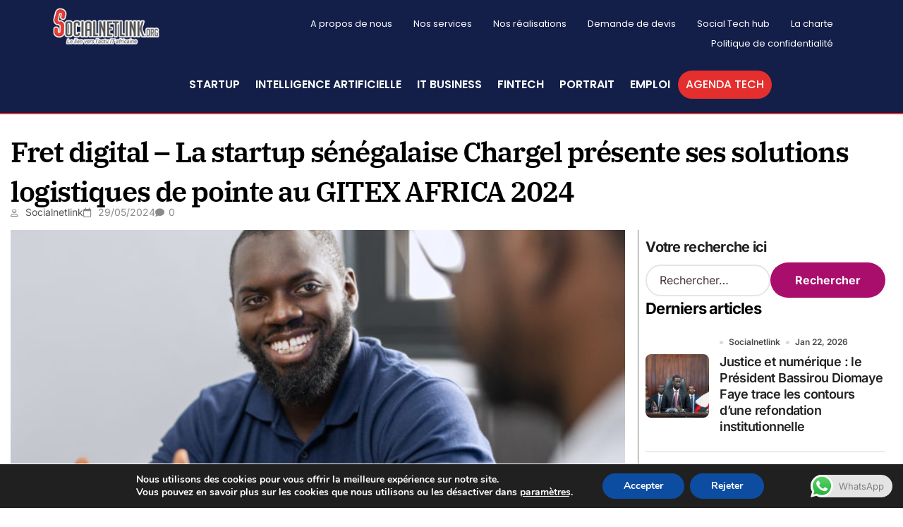

--- FILE ---
content_type: text/html; charset=UTF-8
request_url: https://www.socialnetlink.org/2024/05/29/fret-digital-la-startup-senegalaise-chargel-presente-ses-solutions-logistiques-de-pointe-au-gitex-africa-2024/
body_size: 41314
content:
<!DOCTYPE html>
<html lang="fr-FR">
<head>
	<meta charset="UTF-8">
		<meta name='robots' content='index, follow, max-image-preview:large, max-snippet:-1, max-video-preview:-1' />

	<!-- This site is optimized with the Yoast SEO plugin v25.2 - https://yoast.com/wordpress/plugins/seo/ -->
	<title>Fret digital - La startup sénégalaise Chargel présente ses solutions logistiques de pointe au GITEX AFRICA 2024 | Socialnetlink</title>
	<meta name="description" content=" Chargel  pionnier des solutions de fret digital, annonce sa participation au GITEX AFRICA 2024 ,qui se tiendra du 29 au 31 mai à Marrakech  ." />
	<link rel="canonical" href="https://www.socialnetlink.org/2024/05/29/fret-digital-la-startup-senegalaise-chargel-presente-ses-solutions-logistiques-de-pointe-au-gitex-africa-2024/" />
	<meta property="og:locale" content="fr_FR" />
	<meta property="og:type" content="article" />
	<meta property="og:title" content="Fret digital - La startup sénégalaise Chargel présente ses solutions logistiques de pointe au GITEX AFRICA 2024 | Socialnetlink" />
	<meta property="og:description" content=" Chargel  pionnier des solutions de fret digital, annonce sa participation au GITEX AFRICA 2024 ,qui se tiendra du 29 au 31 mai à Marrakech  ." />
	<meta property="og:url" content="https://www.socialnetlink.org/2024/05/29/fret-digital-la-startup-senegalaise-chargel-presente-ses-solutions-logistiques-de-pointe-au-gitex-africa-2024/" />
	<meta property="og:site_name" content="Actualités technologiques et startups au Sénégal et en Afrique" />
	<meta property="article:publisher" content="https://facebook.com/Socialnetlink" />
	<meta property="article:author" content="https://www.facebook.com/Socialnetlink?fref=ts" />
	<meta property="article:published_time" content="2024-05-29T12:24:18+00:00" />
	<meta property="article:modified_time" content="2024-05-29T12:25:23+00:00" />
	<meta property="og:image" content="https://www.socialnetlink.org/wp-content/uploads/2024/05/chargel-GITEX_aFRICA-scaled.jpeg" />
	<meta property="og:image:width" content="2560" />
	<meta property="og:image:height" content="1707" />
	<meta property="og:image:type" content="image/jpeg" />
	<meta name="author" content="Socialnetlink" />
	<meta name="twitter:card" content="summary_large_image" />
	<meta name="twitter:creator" content="@socialnetlink" />
	<meta name="twitter:site" content="@SocialNetLink" />
	<script type="application/ld+json" class="yoast-schema-graph">{"@context":"https://schema.org","@graph":[{"@type":"Article","@id":"https://www.socialnetlink.org/2024/05/29/fret-digital-la-startup-senegalaise-chargel-presente-ses-solutions-logistiques-de-pointe-au-gitex-africa-2024/#article","isPartOf":{"@id":"https://www.socialnetlink.org/2024/05/29/fret-digital-la-startup-senegalaise-chargel-presente-ses-solutions-logistiques-de-pointe-au-gitex-africa-2024/"},"author":{"name":"Socialnetlink","@id":"https://www.socialnetlink.org/#/schema/person/20abc7c6b9bfdabfbdb0e725818efaee"},"headline":"Fret digital &#8211; La startup sénégalaise Chargel présente ses solutions logistiques de pointe au GITEX AFRICA 2024","datePublished":"2024-05-29T12:24:18+00:00","dateModified":"2024-05-29T12:25:23+00:00","mainEntityOfPage":{"@id":"https://www.socialnetlink.org/2024/05/29/fret-digital-la-startup-senegalaise-chargel-presente-ses-solutions-logistiques-de-pointe-au-gitex-africa-2024/"},"wordCount":433,"publisher":{"@id":"https://www.socialnetlink.org/#organization"},"image":{"@id":"https://www.socialnetlink.org/2024/05/29/fret-digital-la-startup-senegalaise-chargel-presente-ses-solutions-logistiques-de-pointe-au-gitex-africa-2024/#primaryimage"},"thumbnailUrl":"https://www.socialnetlink.org/wp-content/uploads/2024/05/chargel-GITEX_aFRICA-scaled.jpeg","keywords":["startup sénégalaise Chargel"],"articleSection":["Sénégal"],"inLanguage":"fr-FR"},{"@type":"WebPage","@id":"https://www.socialnetlink.org/2024/05/29/fret-digital-la-startup-senegalaise-chargel-presente-ses-solutions-logistiques-de-pointe-au-gitex-africa-2024/","url":"https://www.socialnetlink.org/2024/05/29/fret-digital-la-startup-senegalaise-chargel-presente-ses-solutions-logistiques-de-pointe-au-gitex-africa-2024/","name":"Fret digital - La startup sénégalaise Chargel présente ses solutions logistiques de pointe au GITEX AFRICA 2024 | Socialnetlink","isPartOf":{"@id":"https://www.socialnetlink.org/#website"},"primaryImageOfPage":{"@id":"https://www.socialnetlink.org/2024/05/29/fret-digital-la-startup-senegalaise-chargel-presente-ses-solutions-logistiques-de-pointe-au-gitex-africa-2024/#primaryimage"},"image":{"@id":"https://www.socialnetlink.org/2024/05/29/fret-digital-la-startup-senegalaise-chargel-presente-ses-solutions-logistiques-de-pointe-au-gitex-africa-2024/#primaryimage"},"thumbnailUrl":"https://www.socialnetlink.org/wp-content/uploads/2024/05/chargel-GITEX_aFRICA-scaled.jpeg","datePublished":"2024-05-29T12:24:18+00:00","dateModified":"2024-05-29T12:25:23+00:00","description":" Chargel  pionnier des solutions de fret digital, annonce sa participation au GITEX AFRICA 2024 ,qui se tiendra du 29 au 31 mai à Marrakech  .","inLanguage":"fr-FR","potentialAction":[{"@type":"ReadAction","target":["https://www.socialnetlink.org/2024/05/29/fret-digital-la-startup-senegalaise-chargel-presente-ses-solutions-logistiques-de-pointe-au-gitex-africa-2024/"]}]},{"@type":"ImageObject","inLanguage":"fr-FR","@id":"https://www.socialnetlink.org/2024/05/29/fret-digital-la-startup-senegalaise-chargel-presente-ses-solutions-logistiques-de-pointe-au-gitex-africa-2024/#primaryimage","url":"https://www.socialnetlink.org/wp-content/uploads/2024/05/chargel-GITEX_aFRICA-scaled.jpeg","contentUrl":"https://www.socialnetlink.org/wp-content/uploads/2024/05/chargel-GITEX_aFRICA-scaled.jpeg","width":2560,"height":1707},{"@type":"WebSite","@id":"https://www.socialnetlink.org/#website","url":"https://www.socialnetlink.org/","name":"Actualités technologiques et startups au Sénégal et en Afrique","description":"Numérique- Technologies- Innovation- Startup- Sénégal - Afrique-Bourses et Emplois","publisher":{"@id":"https://www.socialnetlink.org/#organization"},"potentialAction":[{"@type":"SearchAction","target":{"@type":"EntryPoint","urlTemplate":"https://www.socialnetlink.org/?s={search_term_string}"},"query-input":{"@type":"PropertyValueSpecification","valueRequired":true,"valueName":"search_term_string"}}],"inLanguage":"fr-FR"},{"@type":"Organization","@id":"https://www.socialnetlink.org/#organization","name":"Social Net Link","url":"https://www.socialnetlink.org/","logo":{"@type":"ImageObject","inLanguage":"fr-FR","@id":"https://www.socialnetlink.org/#/schema/logo/image/","url":"https://www.socialnetlink.org/wp-content/uploads/2020/06/Logo-SNL.png","contentUrl":"https://www.socialnetlink.org/wp-content/uploads/2020/06/Logo-SNL.png","width":407,"height":205,"caption":"Social Net Link"},"image":{"@id":"https://www.socialnetlink.org/#/schema/logo/image/"},"sameAs":["https://facebook.com/Socialnetlink","https://x.com/SocialNetLink","https://www.instagram.com/social_net_link/?hl=fr","https://www.linkedin.com/company/socialnetlinklink/","https://www.pinterest.com/social_net_link/"]},{"@type":"Person","@id":"https://www.socialnetlink.org/#/schema/person/20abc7c6b9bfdabfbdb0e725818efaee","name":"Socialnetlink","image":{"@type":"ImageObject","inLanguage":"fr-FR","@id":"https://www.socialnetlink.org/#/schema/person/image/","url":"https://secure.gravatar.com/avatar/6f7fc3b4a77c68591c00fbebd0dd1ec46c1d3027e880a4b9aa206dbb6d8c314e?s=96&d=mm&r=g","contentUrl":"https://secure.gravatar.com/avatar/6f7fc3b4a77c68591c00fbebd0dd1ec46c1d3027e880a4b9aa206dbb6d8c314e?s=96&d=mm&r=g","caption":"Socialnetlink"},"description":"Retrouvez toute l'actu Tech et des Nouveaux Médias en Afrique  sur Socialnetlink.","sameAs":["http://www.socialnetlink.org/","https://www.facebook.com/Socialnetlink?fref=ts","https://x.com/@socialnetlink","www.youtube.com/snlinktv"],"url":"https://www.socialnetlink.org/author/basile/"}]}</script>
	<!-- / Yoast SEO plugin. -->


<link rel="alternate" type="application/rss+xml" title="Actualités technologiques et  startups au Sénégal et en Afrique &raquo; Flux" href="https://www.socialnetlink.org/feed/" />
<link rel="alternate" type="application/rss+xml" title="Actualités technologiques et  startups au Sénégal et en Afrique &raquo; Flux des commentaires" href="https://www.socialnetlink.org/comments/feed/" />
<link rel="alternate" type="text/calendar" title="Actualités technologiques et  startups au Sénégal et en Afrique &raquo; Flux iCal" href="https://www.socialnetlink.org/events/?ical=1" />
<link rel="alternate" title="oEmbed (JSON)" type="application/json+oembed" href="https://www.socialnetlink.org/wp-json/oembed/1.0/embed?url=https%3A%2F%2Fwww.socialnetlink.org%2F2024%2F05%2F29%2Ffret-digital-la-startup-senegalaise-chargel-presente-ses-solutions-logistiques-de-pointe-au-gitex-africa-2024%2F" />
<link rel="alternate" title="oEmbed (XML)" type="text/xml+oembed" href="https://www.socialnetlink.org/wp-json/oembed/1.0/embed?url=https%3A%2F%2Fwww.socialnetlink.org%2F2024%2F05%2F29%2Ffret-digital-la-startup-senegalaise-chargel-presente-ses-solutions-logistiques-de-pointe-au-gitex-africa-2024%2F&#038;format=xml" />
		<!-- This site uses the Google Analytics by MonsterInsights plugin v9.7.0 - Using Analytics tracking - https://www.monsterinsights.com/ -->
							<script src="//www.googletagmanager.com/gtag/js?id=G-HFZ5B66XT8"  data-cfasync="false" data-wpfc-render="false" type="text/javascript" async></script>
			<script data-cfasync="false" data-wpfc-render="false" type="text/javascript">
				var mi_version = '9.7.0';
				var mi_track_user = true;
				var mi_no_track_reason = '';
								var MonsterInsightsDefaultLocations = {"page_location":"https:\/\/www.socialnetlink.org\/2024\/05\/29\/fret-digital-la-startup-senegalaise-chargel-presente-ses-solutions-logistiques-de-pointe-au-gitex-africa-2024\/"};
								if ( typeof MonsterInsightsPrivacyGuardFilter === 'function' ) {
					var MonsterInsightsLocations = (typeof MonsterInsightsExcludeQuery === 'object') ? MonsterInsightsPrivacyGuardFilter( MonsterInsightsExcludeQuery ) : MonsterInsightsPrivacyGuardFilter( MonsterInsightsDefaultLocations );
				} else {
					var MonsterInsightsLocations = (typeof MonsterInsightsExcludeQuery === 'object') ? MonsterInsightsExcludeQuery : MonsterInsightsDefaultLocations;
				}

								var disableStrs = [
										'ga-disable-G-HFZ5B66XT8',
									];

				/* Function to detect opted out users */
				function __gtagTrackerIsOptedOut() {
					for (var index = 0; index < disableStrs.length; index++) {
						if (document.cookie.indexOf(disableStrs[index] + '=true') > -1) {
							return true;
						}
					}

					return false;
				}

				/* Disable tracking if the opt-out cookie exists. */
				if (__gtagTrackerIsOptedOut()) {
					for (var index = 0; index < disableStrs.length; index++) {
						window[disableStrs[index]] = true;
					}
				}

				/* Opt-out function */
				function __gtagTrackerOptout() {
					for (var index = 0; index < disableStrs.length; index++) {
						document.cookie = disableStrs[index] + '=true; expires=Thu, 31 Dec 2099 23:59:59 UTC; path=/';
						window[disableStrs[index]] = true;
					}
				}

				if ('undefined' === typeof gaOptout) {
					function gaOptout() {
						__gtagTrackerOptout();
					}
				}
								window.dataLayer = window.dataLayer || [];

				window.MonsterInsightsDualTracker = {
					helpers: {},
					trackers: {},
				};
				if (mi_track_user) {
					function __gtagDataLayer() {
						dataLayer.push(arguments);
					}

					function __gtagTracker(type, name, parameters) {
						if (!parameters) {
							parameters = {};
						}

						if (parameters.send_to) {
							__gtagDataLayer.apply(null, arguments);
							return;
						}

						if (type === 'event') {
														parameters.send_to = monsterinsights_frontend.v4_id;
							var hookName = name;
							if (typeof parameters['event_category'] !== 'undefined') {
								hookName = parameters['event_category'] + ':' + name;
							}

							if (typeof MonsterInsightsDualTracker.trackers[hookName] !== 'undefined') {
								MonsterInsightsDualTracker.trackers[hookName](parameters);
							} else {
								__gtagDataLayer('event', name, parameters);
							}
							
						} else {
							__gtagDataLayer.apply(null, arguments);
						}
					}

					__gtagTracker('js', new Date());
					__gtagTracker('set', {
						'developer_id.dZGIzZG': true,
											});
					if ( MonsterInsightsLocations.page_location ) {
						__gtagTracker('set', MonsterInsightsLocations);
					}
										__gtagTracker('config', 'G-HFZ5B66XT8', {"forceSSL":"true"} );
										window.gtag = __gtagTracker;										(function () {
						/* https://developers.google.com/analytics/devguides/collection/analyticsjs/ */
						/* ga and __gaTracker compatibility shim. */
						var noopfn = function () {
							return null;
						};
						var newtracker = function () {
							return new Tracker();
						};
						var Tracker = function () {
							return null;
						};
						var p = Tracker.prototype;
						p.get = noopfn;
						p.set = noopfn;
						p.send = function () {
							var args = Array.prototype.slice.call(arguments);
							args.unshift('send');
							__gaTracker.apply(null, args);
						};
						var __gaTracker = function () {
							var len = arguments.length;
							if (len === 0) {
								return;
							}
							var f = arguments[len - 1];
							if (typeof f !== 'object' || f === null || typeof f.hitCallback !== 'function') {
								if ('send' === arguments[0]) {
									var hitConverted, hitObject = false, action;
									if ('event' === arguments[1]) {
										if ('undefined' !== typeof arguments[3]) {
											hitObject = {
												'eventAction': arguments[3],
												'eventCategory': arguments[2],
												'eventLabel': arguments[4],
												'value': arguments[5] ? arguments[5] : 1,
											}
										}
									}
									if ('pageview' === arguments[1]) {
										if ('undefined' !== typeof arguments[2]) {
											hitObject = {
												'eventAction': 'page_view',
												'page_path': arguments[2],
											}
										}
									}
									if (typeof arguments[2] === 'object') {
										hitObject = arguments[2];
									}
									if (typeof arguments[5] === 'object') {
										Object.assign(hitObject, arguments[5]);
									}
									if ('undefined' !== typeof arguments[1].hitType) {
										hitObject = arguments[1];
										if ('pageview' === hitObject.hitType) {
											hitObject.eventAction = 'page_view';
										}
									}
									if (hitObject) {
										action = 'timing' === arguments[1].hitType ? 'timing_complete' : hitObject.eventAction;
										hitConverted = mapArgs(hitObject);
										__gtagTracker('event', action, hitConverted);
									}
								}
								return;
							}

							function mapArgs(args) {
								var arg, hit = {};
								var gaMap = {
									'eventCategory': 'event_category',
									'eventAction': 'event_action',
									'eventLabel': 'event_label',
									'eventValue': 'event_value',
									'nonInteraction': 'non_interaction',
									'timingCategory': 'event_category',
									'timingVar': 'name',
									'timingValue': 'value',
									'timingLabel': 'event_label',
									'page': 'page_path',
									'location': 'page_location',
									'title': 'page_title',
									'referrer' : 'page_referrer',
								};
								for (arg in args) {
																		if (!(!args.hasOwnProperty(arg) || !gaMap.hasOwnProperty(arg))) {
										hit[gaMap[arg]] = args[arg];
									} else {
										hit[arg] = args[arg];
									}
								}
								return hit;
							}

							try {
								f.hitCallback();
							} catch (ex) {
							}
						};
						__gaTracker.create = newtracker;
						__gaTracker.getByName = newtracker;
						__gaTracker.getAll = function () {
							return [];
						};
						__gaTracker.remove = noopfn;
						__gaTracker.loaded = true;
						window['__gaTracker'] = __gaTracker;
					})();
									} else {
										console.log("");
					(function () {
						function __gtagTracker() {
							return null;
						}

						window['__gtagTracker'] = __gtagTracker;
						window['gtag'] = __gtagTracker;
					})();
									}
			</script>
			
							<!-- / Google Analytics by MonsterInsights -->
		<style id='wp-img-auto-sizes-contain-inline-css' type='text/css'>
img:is([sizes=auto i],[sizes^="auto," i]){contain-intrinsic-size:3000px 1500px}
/*# sourceURL=wp-img-auto-sizes-contain-inline-css */
</style>
<link rel='stylesheet' id='blogdata-theme-fonts-css' href='https://www.socialnetlink.org/wp-content/fonts/145c37fe6d60a8d5570fa7b3d6bf56e8.css?ver=20201110' type='text/css' media='all' />
<link rel='stylesheet' id='ht_ctc_main_css-css' href='https://www.socialnetlink.org/wp-content/plugins/click-to-chat-for-whatsapp/new/inc/assets/css/main.css?ver=4.28' type='text/css' media='all' />
<link rel='stylesheet' id='sbr_styles-css' href='https://www.socialnetlink.org/wp-content/plugins/reviews-feed/assets/css/sbr-styles.min.css?ver=2.1.1' type='text/css' media='all' />
<link rel='stylesheet' id='sby_styles-css' href='https://www.socialnetlink.org/wp-content/plugins/feeds-for-youtube/css/sb-youtube-free.min.css?ver=2.4.0' type='text/css' media='all' />
<link rel='stylesheet' id='hfe-widgets-style-css' href='https://www.socialnetlink.org/wp-content/plugins/header-footer-elementor/inc/widgets-css/frontend.css?ver=2.3.2' type='text/css' media='all' />
<style id='wp-emoji-styles-inline-css' type='text/css'>

	img.wp-smiley, img.emoji {
		display: inline !important;
		border: none !important;
		box-shadow: none !important;
		height: 1em !important;
		width: 1em !important;
		margin: 0 0.07em !important;
		vertical-align: -0.1em !important;
		background: none !important;
		padding: 0 !important;
	}
/*# sourceURL=wp-emoji-styles-inline-css */
</style>
<link rel='stylesheet' id='wp-block-library-css' href='https://www.socialnetlink.org/wp-includes/css/dist/block-library/style.min.css?ver=6.9' type='text/css' media='all' />
<style id='wp-block-image-inline-css' type='text/css'>
.wp-block-image>a,.wp-block-image>figure>a{display:inline-block}.wp-block-image img{box-sizing:border-box;height:auto;max-width:100%;vertical-align:bottom}@media not (prefers-reduced-motion){.wp-block-image img.hide{visibility:hidden}.wp-block-image img.show{animation:show-content-image .4s}}.wp-block-image[style*=border-radius] img,.wp-block-image[style*=border-radius]>a{border-radius:inherit}.wp-block-image.has-custom-border img{box-sizing:border-box}.wp-block-image.aligncenter{text-align:center}.wp-block-image.alignfull>a,.wp-block-image.alignwide>a{width:100%}.wp-block-image.alignfull img,.wp-block-image.alignwide img{height:auto;width:100%}.wp-block-image .aligncenter,.wp-block-image .alignleft,.wp-block-image .alignright,.wp-block-image.aligncenter,.wp-block-image.alignleft,.wp-block-image.alignright{display:table}.wp-block-image .aligncenter>figcaption,.wp-block-image .alignleft>figcaption,.wp-block-image .alignright>figcaption,.wp-block-image.aligncenter>figcaption,.wp-block-image.alignleft>figcaption,.wp-block-image.alignright>figcaption{caption-side:bottom;display:table-caption}.wp-block-image .alignleft{float:left;margin:.5em 1em .5em 0}.wp-block-image .alignright{float:right;margin:.5em 0 .5em 1em}.wp-block-image .aligncenter{margin-left:auto;margin-right:auto}.wp-block-image :where(figcaption){margin-bottom:1em;margin-top:.5em}.wp-block-image.is-style-circle-mask img{border-radius:9999px}@supports ((-webkit-mask-image:none) or (mask-image:none)) or (-webkit-mask-image:none){.wp-block-image.is-style-circle-mask img{border-radius:0;-webkit-mask-image:url('data:image/svg+xml;utf8,<svg viewBox="0 0 100 100" xmlns="http://www.w3.org/2000/svg"><circle cx="50" cy="50" r="50"/></svg>');mask-image:url('data:image/svg+xml;utf8,<svg viewBox="0 0 100 100" xmlns="http://www.w3.org/2000/svg"><circle cx="50" cy="50" r="50"/></svg>');mask-mode:alpha;-webkit-mask-position:center;mask-position:center;-webkit-mask-repeat:no-repeat;mask-repeat:no-repeat;-webkit-mask-size:contain;mask-size:contain}}:root :where(.wp-block-image.is-style-rounded img,.wp-block-image .is-style-rounded img){border-radius:9999px}.wp-block-image figure{margin:0}.wp-lightbox-container{display:flex;flex-direction:column;position:relative}.wp-lightbox-container img{cursor:zoom-in}.wp-lightbox-container img:hover+button{opacity:1}.wp-lightbox-container button{align-items:center;backdrop-filter:blur(16px) saturate(180%);background-color:#5a5a5a40;border:none;border-radius:4px;cursor:zoom-in;display:flex;height:20px;justify-content:center;opacity:0;padding:0;position:absolute;right:16px;text-align:center;top:16px;width:20px;z-index:100}@media not (prefers-reduced-motion){.wp-lightbox-container button{transition:opacity .2s ease}}.wp-lightbox-container button:focus-visible{outline:3px auto #5a5a5a40;outline:3px auto -webkit-focus-ring-color;outline-offset:3px}.wp-lightbox-container button:hover{cursor:pointer;opacity:1}.wp-lightbox-container button:focus{opacity:1}.wp-lightbox-container button:focus,.wp-lightbox-container button:hover,.wp-lightbox-container button:not(:hover):not(:active):not(.has-background){background-color:#5a5a5a40;border:none}.wp-lightbox-overlay{box-sizing:border-box;cursor:zoom-out;height:100vh;left:0;overflow:hidden;position:fixed;top:0;visibility:hidden;width:100%;z-index:100000}.wp-lightbox-overlay .close-button{align-items:center;cursor:pointer;display:flex;justify-content:center;min-height:40px;min-width:40px;padding:0;position:absolute;right:calc(env(safe-area-inset-right) + 16px);top:calc(env(safe-area-inset-top) + 16px);z-index:5000000}.wp-lightbox-overlay .close-button:focus,.wp-lightbox-overlay .close-button:hover,.wp-lightbox-overlay .close-button:not(:hover):not(:active):not(.has-background){background:none;border:none}.wp-lightbox-overlay .lightbox-image-container{height:var(--wp--lightbox-container-height);left:50%;overflow:hidden;position:absolute;top:50%;transform:translate(-50%,-50%);transform-origin:top left;width:var(--wp--lightbox-container-width);z-index:9999999999}.wp-lightbox-overlay .wp-block-image{align-items:center;box-sizing:border-box;display:flex;height:100%;justify-content:center;margin:0;position:relative;transform-origin:0 0;width:100%;z-index:3000000}.wp-lightbox-overlay .wp-block-image img{height:var(--wp--lightbox-image-height);min-height:var(--wp--lightbox-image-height);min-width:var(--wp--lightbox-image-width);width:var(--wp--lightbox-image-width)}.wp-lightbox-overlay .wp-block-image figcaption{display:none}.wp-lightbox-overlay button{background:none;border:none}.wp-lightbox-overlay .scrim{background-color:#fff;height:100%;opacity:.9;position:absolute;width:100%;z-index:2000000}.wp-lightbox-overlay.active{visibility:visible}@media not (prefers-reduced-motion){.wp-lightbox-overlay.active{animation:turn-on-visibility .25s both}.wp-lightbox-overlay.active img{animation:turn-on-visibility .35s both}.wp-lightbox-overlay.show-closing-animation:not(.active){animation:turn-off-visibility .35s both}.wp-lightbox-overlay.show-closing-animation:not(.active) img{animation:turn-off-visibility .25s both}.wp-lightbox-overlay.zoom.active{animation:none;opacity:1;visibility:visible}.wp-lightbox-overlay.zoom.active .lightbox-image-container{animation:lightbox-zoom-in .4s}.wp-lightbox-overlay.zoom.active .lightbox-image-container img{animation:none}.wp-lightbox-overlay.zoom.active .scrim{animation:turn-on-visibility .4s forwards}.wp-lightbox-overlay.zoom.show-closing-animation:not(.active){animation:none}.wp-lightbox-overlay.zoom.show-closing-animation:not(.active) .lightbox-image-container{animation:lightbox-zoom-out .4s}.wp-lightbox-overlay.zoom.show-closing-animation:not(.active) .lightbox-image-container img{animation:none}.wp-lightbox-overlay.zoom.show-closing-animation:not(.active) .scrim{animation:turn-off-visibility .4s forwards}}@keyframes show-content-image{0%{visibility:hidden}99%{visibility:hidden}to{visibility:visible}}@keyframes turn-on-visibility{0%{opacity:0}to{opacity:1}}@keyframes turn-off-visibility{0%{opacity:1;visibility:visible}99%{opacity:0;visibility:visible}to{opacity:0;visibility:hidden}}@keyframes lightbox-zoom-in{0%{transform:translate(calc((-100vw + var(--wp--lightbox-scrollbar-width))/2 + var(--wp--lightbox-initial-left-position)),calc(-50vh + var(--wp--lightbox-initial-top-position))) scale(var(--wp--lightbox-scale))}to{transform:translate(-50%,-50%) scale(1)}}@keyframes lightbox-zoom-out{0%{transform:translate(-50%,-50%) scale(1);visibility:visible}99%{visibility:visible}to{transform:translate(calc((-100vw + var(--wp--lightbox-scrollbar-width))/2 + var(--wp--lightbox-initial-left-position)),calc(-50vh + var(--wp--lightbox-initial-top-position))) scale(var(--wp--lightbox-scale));visibility:hidden}}
/*# sourceURL=https://www.socialnetlink.org/wp-includes/blocks/image/style.min.css */
</style>
<style id='wp-block-image-theme-inline-css' type='text/css'>
:root :where(.wp-block-image figcaption){color:#555;font-size:13px;text-align:center}.is-dark-theme :root :where(.wp-block-image figcaption){color:#ffffffa6}.wp-block-image{margin:0 0 1em}
/*# sourceURL=https://www.socialnetlink.org/wp-includes/blocks/image/theme.min.css */
</style>
<style id='wp-block-latest-posts-inline-css' type='text/css'>
.wp-block-latest-posts{box-sizing:border-box}.wp-block-latest-posts.alignleft{margin-right:2em}.wp-block-latest-posts.alignright{margin-left:2em}.wp-block-latest-posts.wp-block-latest-posts__list{list-style:none}.wp-block-latest-posts.wp-block-latest-posts__list li{clear:both;overflow-wrap:break-word}.wp-block-latest-posts.is-grid{display:flex;flex-wrap:wrap}.wp-block-latest-posts.is-grid li{margin:0 1.25em 1.25em 0;width:100%}@media (min-width:600px){.wp-block-latest-posts.columns-2 li{width:calc(50% - .625em)}.wp-block-latest-posts.columns-2 li:nth-child(2n){margin-right:0}.wp-block-latest-posts.columns-3 li{width:calc(33.33333% - .83333em)}.wp-block-latest-posts.columns-3 li:nth-child(3n){margin-right:0}.wp-block-latest-posts.columns-4 li{width:calc(25% - .9375em)}.wp-block-latest-posts.columns-4 li:nth-child(4n){margin-right:0}.wp-block-latest-posts.columns-5 li{width:calc(20% - 1em)}.wp-block-latest-posts.columns-5 li:nth-child(5n){margin-right:0}.wp-block-latest-posts.columns-6 li{width:calc(16.66667% - 1.04167em)}.wp-block-latest-posts.columns-6 li:nth-child(6n){margin-right:0}}:root :where(.wp-block-latest-posts.is-grid){padding:0}:root :where(.wp-block-latest-posts.wp-block-latest-posts__list){padding-left:0}.wp-block-latest-posts__post-author,.wp-block-latest-posts__post-date{display:block;font-size:.8125em}.wp-block-latest-posts__post-excerpt,.wp-block-latest-posts__post-full-content{margin-bottom:1em;margin-top:.5em}.wp-block-latest-posts__featured-image a{display:inline-block}.wp-block-latest-posts__featured-image img{height:auto;max-width:100%;width:auto}.wp-block-latest-posts__featured-image.alignleft{float:left;margin-right:1em}.wp-block-latest-posts__featured-image.alignright{float:right;margin-left:1em}.wp-block-latest-posts__featured-image.aligncenter{margin-bottom:1em;text-align:center}
/*# sourceURL=https://www.socialnetlink.org/wp-includes/blocks/latest-posts/style.min.css */
</style>
<style id='wp-block-search-inline-css' type='text/css'>
.wp-block-search__button{margin-left:10px;word-break:normal}.wp-block-search__button.has-icon{line-height:0}.wp-block-search__button svg{height:1.25em;min-height:24px;min-width:24px;width:1.25em;fill:currentColor;vertical-align:text-bottom}:where(.wp-block-search__button){border:1px solid #ccc;padding:6px 10px}.wp-block-search__inside-wrapper{display:flex;flex:auto;flex-wrap:nowrap;max-width:100%}.wp-block-search__label{width:100%}.wp-block-search.wp-block-search__button-only .wp-block-search__button{box-sizing:border-box;display:flex;flex-shrink:0;justify-content:center;margin-left:0;max-width:100%}.wp-block-search.wp-block-search__button-only .wp-block-search__inside-wrapper{min-width:0!important;transition-property:width}.wp-block-search.wp-block-search__button-only .wp-block-search__input{flex-basis:100%;transition-duration:.3s}.wp-block-search.wp-block-search__button-only.wp-block-search__searchfield-hidden,.wp-block-search.wp-block-search__button-only.wp-block-search__searchfield-hidden .wp-block-search__inside-wrapper{overflow:hidden}.wp-block-search.wp-block-search__button-only.wp-block-search__searchfield-hidden .wp-block-search__input{border-left-width:0!important;border-right-width:0!important;flex-basis:0;flex-grow:0;margin:0;min-width:0!important;padding-left:0!important;padding-right:0!important;width:0!important}:where(.wp-block-search__input){appearance:none;border:1px solid #949494;flex-grow:1;font-family:inherit;font-size:inherit;font-style:inherit;font-weight:inherit;letter-spacing:inherit;line-height:inherit;margin-left:0;margin-right:0;min-width:3rem;padding:8px;text-decoration:unset!important;text-transform:inherit}:where(.wp-block-search__button-inside .wp-block-search__inside-wrapper){background-color:#fff;border:1px solid #949494;box-sizing:border-box;padding:4px}:where(.wp-block-search__button-inside .wp-block-search__inside-wrapper) .wp-block-search__input{border:none;border-radius:0;padding:0 4px}:where(.wp-block-search__button-inside .wp-block-search__inside-wrapper) .wp-block-search__input:focus{outline:none}:where(.wp-block-search__button-inside .wp-block-search__inside-wrapper) :where(.wp-block-search__button){padding:4px 8px}.wp-block-search.aligncenter .wp-block-search__inside-wrapper{margin:auto}.wp-block[data-align=right] .wp-block-search.wp-block-search__button-only .wp-block-search__inside-wrapper{float:right}
/*# sourceURL=https://www.socialnetlink.org/wp-includes/blocks/search/style.min.css */
</style>
<style id='wp-block-search-theme-inline-css' type='text/css'>
.wp-block-search .wp-block-search__label{font-weight:700}.wp-block-search__button{border:1px solid #ccc;padding:.375em .625em}
/*# sourceURL=https://www.socialnetlink.org/wp-includes/blocks/search/theme.min.css */
</style>
<style id='wp-block-paragraph-inline-css' type='text/css'>
.is-small-text{font-size:.875em}.is-regular-text{font-size:1em}.is-large-text{font-size:2.25em}.is-larger-text{font-size:3em}.has-drop-cap:not(:focus):first-letter{float:left;font-size:8.4em;font-style:normal;font-weight:100;line-height:.68;margin:.05em .1em 0 0;text-transform:uppercase}body.rtl .has-drop-cap:not(:focus):first-letter{float:none;margin-left:.1em}p.has-drop-cap.has-background{overflow:hidden}:root :where(p.has-background){padding:1.25em 2.375em}:where(p.has-text-color:not(.has-link-color)) a{color:inherit}p.has-text-align-left[style*="writing-mode:vertical-lr"],p.has-text-align-right[style*="writing-mode:vertical-rl"]{rotate:180deg}
/*# sourceURL=https://www.socialnetlink.org/wp-includes/blocks/paragraph/style.min.css */
</style>
<style id='global-styles-inline-css' type='text/css'>
:root{--wp--preset--aspect-ratio--square: 1;--wp--preset--aspect-ratio--4-3: 4/3;--wp--preset--aspect-ratio--3-4: 3/4;--wp--preset--aspect-ratio--3-2: 3/2;--wp--preset--aspect-ratio--2-3: 2/3;--wp--preset--aspect-ratio--16-9: 16/9;--wp--preset--aspect-ratio--9-16: 9/16;--wp--preset--color--black: #000000;--wp--preset--color--cyan-bluish-gray: #abb8c3;--wp--preset--color--white: #ffffff;--wp--preset--color--pale-pink: #f78da7;--wp--preset--color--vivid-red: #cf2e2e;--wp--preset--color--luminous-vivid-orange: #ff6900;--wp--preset--color--luminous-vivid-amber: #fcb900;--wp--preset--color--light-green-cyan: #7bdcb5;--wp--preset--color--vivid-green-cyan: #00d084;--wp--preset--color--pale-cyan-blue: #8ed1fc;--wp--preset--color--vivid-cyan-blue: #0693e3;--wp--preset--color--vivid-purple: #9b51e0;--wp--preset--gradient--vivid-cyan-blue-to-vivid-purple: linear-gradient(135deg,rgb(6,147,227) 0%,rgb(155,81,224) 100%);--wp--preset--gradient--light-green-cyan-to-vivid-green-cyan: linear-gradient(135deg,rgb(122,220,180) 0%,rgb(0,208,130) 100%);--wp--preset--gradient--luminous-vivid-amber-to-luminous-vivid-orange: linear-gradient(135deg,rgb(252,185,0) 0%,rgb(255,105,0) 100%);--wp--preset--gradient--luminous-vivid-orange-to-vivid-red: linear-gradient(135deg,rgb(255,105,0) 0%,rgb(207,46,46) 100%);--wp--preset--gradient--very-light-gray-to-cyan-bluish-gray: linear-gradient(135deg,rgb(238,238,238) 0%,rgb(169,184,195) 100%);--wp--preset--gradient--cool-to-warm-spectrum: linear-gradient(135deg,rgb(74,234,220) 0%,rgb(151,120,209) 20%,rgb(207,42,186) 40%,rgb(238,44,130) 60%,rgb(251,105,98) 80%,rgb(254,248,76) 100%);--wp--preset--gradient--blush-light-purple: linear-gradient(135deg,rgb(255,206,236) 0%,rgb(152,150,240) 100%);--wp--preset--gradient--blush-bordeaux: linear-gradient(135deg,rgb(254,205,165) 0%,rgb(254,45,45) 50%,rgb(107,0,62) 100%);--wp--preset--gradient--luminous-dusk: linear-gradient(135deg,rgb(255,203,112) 0%,rgb(199,81,192) 50%,rgb(65,88,208) 100%);--wp--preset--gradient--pale-ocean: linear-gradient(135deg,rgb(255,245,203) 0%,rgb(182,227,212) 50%,rgb(51,167,181) 100%);--wp--preset--gradient--electric-grass: linear-gradient(135deg,rgb(202,248,128) 0%,rgb(113,206,126) 100%);--wp--preset--gradient--midnight: linear-gradient(135deg,rgb(2,3,129) 0%,rgb(40,116,252) 100%);--wp--preset--font-size--small: 13px;--wp--preset--font-size--medium: 20px;--wp--preset--font-size--large: 36px;--wp--preset--font-size--x-large: 42px;--wp--preset--spacing--20: 0.44rem;--wp--preset--spacing--30: 0.67rem;--wp--preset--spacing--40: 1rem;--wp--preset--spacing--50: 1.5rem;--wp--preset--spacing--60: 2.25rem;--wp--preset--spacing--70: 3.38rem;--wp--preset--spacing--80: 5.06rem;--wp--preset--shadow--natural: 6px 6px 9px rgba(0, 0, 0, 0.2);--wp--preset--shadow--deep: 12px 12px 50px rgba(0, 0, 0, 0.4);--wp--preset--shadow--sharp: 6px 6px 0px rgba(0, 0, 0, 0.2);--wp--preset--shadow--outlined: 6px 6px 0px -3px rgb(255, 255, 255), 6px 6px rgb(0, 0, 0);--wp--preset--shadow--crisp: 6px 6px 0px rgb(0, 0, 0);}:where(.is-layout-flex){gap: 0.5em;}:where(.is-layout-grid){gap: 0.5em;}body .is-layout-flex{display: flex;}.is-layout-flex{flex-wrap: wrap;align-items: center;}.is-layout-flex > :is(*, div){margin: 0;}body .is-layout-grid{display: grid;}.is-layout-grid > :is(*, div){margin: 0;}:where(.wp-block-columns.is-layout-flex){gap: 2em;}:where(.wp-block-columns.is-layout-grid){gap: 2em;}:where(.wp-block-post-template.is-layout-flex){gap: 1.25em;}:where(.wp-block-post-template.is-layout-grid){gap: 1.25em;}.has-black-color{color: var(--wp--preset--color--black) !important;}.has-cyan-bluish-gray-color{color: var(--wp--preset--color--cyan-bluish-gray) !important;}.has-white-color{color: var(--wp--preset--color--white) !important;}.has-pale-pink-color{color: var(--wp--preset--color--pale-pink) !important;}.has-vivid-red-color{color: var(--wp--preset--color--vivid-red) !important;}.has-luminous-vivid-orange-color{color: var(--wp--preset--color--luminous-vivid-orange) !important;}.has-luminous-vivid-amber-color{color: var(--wp--preset--color--luminous-vivid-amber) !important;}.has-light-green-cyan-color{color: var(--wp--preset--color--light-green-cyan) !important;}.has-vivid-green-cyan-color{color: var(--wp--preset--color--vivid-green-cyan) !important;}.has-pale-cyan-blue-color{color: var(--wp--preset--color--pale-cyan-blue) !important;}.has-vivid-cyan-blue-color{color: var(--wp--preset--color--vivid-cyan-blue) !important;}.has-vivid-purple-color{color: var(--wp--preset--color--vivid-purple) !important;}.has-black-background-color{background-color: var(--wp--preset--color--black) !important;}.has-cyan-bluish-gray-background-color{background-color: var(--wp--preset--color--cyan-bluish-gray) !important;}.has-white-background-color{background-color: var(--wp--preset--color--white) !important;}.has-pale-pink-background-color{background-color: var(--wp--preset--color--pale-pink) !important;}.has-vivid-red-background-color{background-color: var(--wp--preset--color--vivid-red) !important;}.has-luminous-vivid-orange-background-color{background-color: var(--wp--preset--color--luminous-vivid-orange) !important;}.has-luminous-vivid-amber-background-color{background-color: var(--wp--preset--color--luminous-vivid-amber) !important;}.has-light-green-cyan-background-color{background-color: var(--wp--preset--color--light-green-cyan) !important;}.has-vivid-green-cyan-background-color{background-color: var(--wp--preset--color--vivid-green-cyan) !important;}.has-pale-cyan-blue-background-color{background-color: var(--wp--preset--color--pale-cyan-blue) !important;}.has-vivid-cyan-blue-background-color{background-color: var(--wp--preset--color--vivid-cyan-blue) !important;}.has-vivid-purple-background-color{background-color: var(--wp--preset--color--vivid-purple) !important;}.has-black-border-color{border-color: var(--wp--preset--color--black) !important;}.has-cyan-bluish-gray-border-color{border-color: var(--wp--preset--color--cyan-bluish-gray) !important;}.has-white-border-color{border-color: var(--wp--preset--color--white) !important;}.has-pale-pink-border-color{border-color: var(--wp--preset--color--pale-pink) !important;}.has-vivid-red-border-color{border-color: var(--wp--preset--color--vivid-red) !important;}.has-luminous-vivid-orange-border-color{border-color: var(--wp--preset--color--luminous-vivid-orange) !important;}.has-luminous-vivid-amber-border-color{border-color: var(--wp--preset--color--luminous-vivid-amber) !important;}.has-light-green-cyan-border-color{border-color: var(--wp--preset--color--light-green-cyan) !important;}.has-vivid-green-cyan-border-color{border-color: var(--wp--preset--color--vivid-green-cyan) !important;}.has-pale-cyan-blue-border-color{border-color: var(--wp--preset--color--pale-cyan-blue) !important;}.has-vivid-cyan-blue-border-color{border-color: var(--wp--preset--color--vivid-cyan-blue) !important;}.has-vivid-purple-border-color{border-color: var(--wp--preset--color--vivid-purple) !important;}.has-vivid-cyan-blue-to-vivid-purple-gradient-background{background: var(--wp--preset--gradient--vivid-cyan-blue-to-vivid-purple) !important;}.has-light-green-cyan-to-vivid-green-cyan-gradient-background{background: var(--wp--preset--gradient--light-green-cyan-to-vivid-green-cyan) !important;}.has-luminous-vivid-amber-to-luminous-vivid-orange-gradient-background{background: var(--wp--preset--gradient--luminous-vivid-amber-to-luminous-vivid-orange) !important;}.has-luminous-vivid-orange-to-vivid-red-gradient-background{background: var(--wp--preset--gradient--luminous-vivid-orange-to-vivid-red) !important;}.has-very-light-gray-to-cyan-bluish-gray-gradient-background{background: var(--wp--preset--gradient--very-light-gray-to-cyan-bluish-gray) !important;}.has-cool-to-warm-spectrum-gradient-background{background: var(--wp--preset--gradient--cool-to-warm-spectrum) !important;}.has-blush-light-purple-gradient-background{background: var(--wp--preset--gradient--blush-light-purple) !important;}.has-blush-bordeaux-gradient-background{background: var(--wp--preset--gradient--blush-bordeaux) !important;}.has-luminous-dusk-gradient-background{background: var(--wp--preset--gradient--luminous-dusk) !important;}.has-pale-ocean-gradient-background{background: var(--wp--preset--gradient--pale-ocean) !important;}.has-electric-grass-gradient-background{background: var(--wp--preset--gradient--electric-grass) !important;}.has-midnight-gradient-background{background: var(--wp--preset--gradient--midnight) !important;}.has-small-font-size{font-size: var(--wp--preset--font-size--small) !important;}.has-medium-font-size{font-size: var(--wp--preset--font-size--medium) !important;}.has-large-font-size{font-size: var(--wp--preset--font-size--large) !important;}.has-x-large-font-size{font-size: var(--wp--preset--font-size--x-large) !important;}
/*# sourceURL=global-styles-inline-css */
</style>

<style id='classic-theme-styles-inline-css' type='text/css'>
/*! This file is auto-generated */
.wp-block-button__link{color:#fff;background-color:#32373c;border-radius:9999px;box-shadow:none;text-decoration:none;padding:calc(.667em + 2px) calc(1.333em + 2px);font-size:1.125em}.wp-block-file__button{background:#32373c;color:#fff;text-decoration:none}
/*# sourceURL=/wp-includes/css/classic-themes.min.css */
</style>
<link rel='stylesheet' id='SFSImainCss-css' href='https://www.socialnetlink.org/wp-content/plugins/ultimate-social-media-icons/css/sfsi-style.css?ver=2.9.5' type='text/css' media='all' />
<link rel='stylesheet' id='tribe-events-v2-single-skeleton-css' href='https://www.socialnetlink.org/wp-content/plugins/the-events-calendar/build/css/tribe-events-single-skeleton.css?ver=6.15.11' type='text/css' media='all' />
<link rel='stylesheet' id='tribe-events-v2-single-skeleton-full-css' href='https://www.socialnetlink.org/wp-content/plugins/the-events-calendar/build/css/tribe-events-single-full.css?ver=6.15.11' type='text/css' media='all' />
<link rel='stylesheet' id='tec-events-elementor-widgets-base-styles-css' href='https://www.socialnetlink.org/wp-content/plugins/the-events-calendar/build/css/integrations/plugins/elementor/widgets/widget-base.css?ver=6.15.11' type='text/css' media='all' />
<link rel='stylesheet' id='hfe-style-css' href='https://www.socialnetlink.org/wp-content/plugins/header-footer-elementor/assets/css/header-footer-elementor.css?ver=2.3.2' type='text/css' media='all' />
<style id='hfe-style-inline-css' type='text/css'>

		.force-stretched-header {
			width: 100vw;
			position: relative;
			margin-left: -50vw;
			left: 50%;
		}header#masthead {
				display: none;
			}footer#colophon {
				display: none;
			}
/*# sourceURL=hfe-style-inline-css */
</style>
<link rel='stylesheet' id='elementor-icons-css' href='https://www.socialnetlink.org/wp-content/plugins/elementor/assets/lib/eicons/css/elementor-icons.min.css?ver=5.43.0' type='text/css' media='all' />
<link rel='stylesheet' id='elementor-frontend-css' href='https://www.socialnetlink.org/wp-content/plugins/elementor/assets/css/frontend.min.css?ver=3.31.3' type='text/css' media='all' />
<link rel='stylesheet' id='elementor-post-47219-css' href='https://www.socialnetlink.org/wp-content/uploads/elementor/css/post-47219.css?ver=1769100733' type='text/css' media='all' />
<link rel='stylesheet' id='sby-styles-css' href='https://www.socialnetlink.org/wp-content/plugins/feeds-for-youtube/css/sb-youtube-free.min.css?ver=2.4.0' type='text/css' media='all' />
<link rel='stylesheet' id='she-header-style-css' href='https://www.socialnetlink.org/wp-content/plugins/sticky-header-effects-for-elementor/assets/css/she-header-style.css?ver=2.1.1' type='text/css' media='all' />
<link rel='stylesheet' id='nekit-fonts-css' href='https://www.socialnetlink.org/wp-content/fonts/9853823a2c4b9b9dde0bab0626ca7a6d.css' type='text/css' media='all' />
<link rel='stylesheet' id='nekit-swiper-css' href='https://www.socialnetlink.org/wp-content/plugins/news-kit-elementor-addons/includes/assets/external/swiper/swiper-bundle.min.css?ver=6.9' type='text/css' media='all' />
<link rel='stylesheet' id='slick-css' href='https://www.socialnetlink.org/wp-content/plugins/news-kit-elementor-addons/includes/assets/external/slick/slick.min.css?ver=6.9' type='text/css' media='all' />
<link rel='stylesheet' id='nekit-main-one-css' href='https://www.socialnetlink.org/wp-content/plugins/news-kit-elementor-addons/includes/assets/css/frontend-style-one.css?ver=6.9' type='text/css' media='all' />
<link rel='stylesheet' id='nekit-main-css' href='https://www.socialnetlink.org/wp-content/plugins/news-kit-elementor-addons/includes/assets/css/frontend-style.css?ver=6.9' type='text/css' media='all' />
<style id='nekit-main-inline-css' type='text/css'>
#menu-item-88632 .nekit-mega-menu-container.nekit-megamenu-custom-width { width: 0px;  }  @media (max-width: 768px) { #menu-item-88632 .nekit-mega-menu-container.nekit-megamenu-custom-width { width: 0px;  } } @media (max-width: 480px) { #menu-item-88632 .nekit-mega-menu-container.nekit-megamenu-custom-width { width: 0px;  } } #menu-item-88634 .nekit-mega-menu-container.nekit-megamenu-custom-width { width: 0px;  }  @media (max-width: 768px) { #menu-item-88634 .nekit-mega-menu-container.nekit-megamenu-custom-width { width: 0px;  } } @media (max-width: 480px) { #menu-item-88634 .nekit-mega-menu-container.nekit-megamenu-custom-width { width: 0px;  } } #menu-item-88635 .nekit-mega-menu-container.nekit-megamenu-custom-width { width: 0px;  }  @media (max-width: 768px) { #menu-item-88635 .nekit-mega-menu-container.nekit-megamenu-custom-width { width: 0px;  } } @media (max-width: 480px) { #menu-item-88635 .nekit-mega-menu-container.nekit-megamenu-custom-width { width: 0px;  } } #menu-item-88636 .nekit-mega-menu-container.nekit-megamenu-custom-width { width: 0px;  }  @media (max-width: 768px) { #menu-item-88636 .nekit-mega-menu-container.nekit-megamenu-custom-width { width: 0px;  } } @media (max-width: 480px) { #menu-item-88636 .nekit-mega-menu-container.nekit-megamenu-custom-width { width: 0px;  } } #menu-item-88758 .nekit-mega-menu-container.nekit-megamenu-custom-width { width: 0px;  }  @media (max-width: 768px) { #menu-item-88758 .nekit-mega-menu-container.nekit-megamenu-custom-width { width: 0px;  } } @media (max-width: 480px) { #menu-item-88758 .nekit-mega-menu-container.nekit-megamenu-custom-width { width: 0px;  } } #menu-item-88844 .nekit-mega-menu-container.nekit-megamenu-custom-width { width: 0px;  }  @media (max-width: 768px) { #menu-item-88844 .nekit-mega-menu-container.nekit-megamenu-custom-width { width: 0px;  } } @media (max-width: 480px) { #menu-item-88844 .nekit-mega-menu-container.nekit-megamenu-custom-width { width: 0px;  } } #menu-item-88845 .nekit-mega-menu-container.nekit-megamenu-custom-width { width: 0px;  }  @media (max-width: 768px) { #menu-item-88845 .nekit-mega-menu-container.nekit-megamenu-custom-width { width: 0px;  } } @media (max-width: 480px) { #menu-item-88845 .nekit-mega-menu-container.nekit-megamenu-custom-width { width: 0px;  } } #menu-item-88846 .nekit-mega-menu-container.nekit-megamenu-custom-width { width: 0px;  }  @media (max-width: 768px) { #menu-item-88846 .nekit-mega-menu-container.nekit-megamenu-custom-width { width: 0px;  } } @media (max-width: 480px) { #menu-item-88846 .nekit-mega-menu-container.nekit-megamenu-custom-width { width: 0px;  } } #menu-item-88757 .nekit-mega-menu-container.nekit-megamenu-custom-width { width: 0px;  }  @media (max-width: 768px) { #menu-item-88757 .nekit-mega-menu-container.nekit-megamenu-custom-width { width: 0px;  } } @media (max-width: 480px) { #menu-item-88757 .nekit-mega-menu-container.nekit-megamenu-custom-width { width: 0px;  } } #menu-item-90040 .nekit-mega-menu-container.nekit-megamenu-custom-width { width: 0px;  }  @media (max-width: 768px) { #menu-item-90040 .nekit-mega-menu-container.nekit-megamenu-custom-width { width: 0px;  } } @media (max-width: 480px) { #menu-item-90040 .nekit-mega-menu-container.nekit-megamenu-custom-width { width: 0px;  } } #menu-item-90041 .nekit-mega-menu-container.nekit-megamenu-custom-width { width: 0px;  }  @media (max-width: 768px) { #menu-item-90041 .nekit-mega-menu-container.nekit-megamenu-custom-width { width: 0px;  } } @media (max-width: 480px) { #menu-item-90041 .nekit-mega-menu-container.nekit-megamenu-custom-width { width: 0px;  } } #menu-item-88627 .nekit-mega-menu-container.nekit-megamenu-custom-width { width: 0px;  }  @media (max-width: 768px) { #menu-item-88627 .nekit-mega-menu-container.nekit-megamenu-custom-width { width: 0px;  } } @media (max-width: 480px) { #menu-item-88627 .nekit-mega-menu-container.nekit-megamenu-custom-width { width: 0px;  } } #menu-item-88628 .nekit-mega-menu-container.nekit-megamenu-custom-width { width: 0px;  }  @media (max-width: 768px) { #menu-item-88628 .nekit-mega-menu-container.nekit-megamenu-custom-width { width: 0px;  } } @media (max-width: 480px) { #menu-item-88628 .nekit-mega-menu-container.nekit-megamenu-custom-width { width: 0px;  } } #menu-item-88629 .nekit-mega-menu-container.nekit-megamenu-custom-width { width: 0px;  }  @media (max-width: 768px) { #menu-item-88629 .nekit-mega-menu-container.nekit-megamenu-custom-width { width: 0px;  } } @media (max-width: 480px) { #menu-item-88629 .nekit-mega-menu-container.nekit-megamenu-custom-width { width: 0px;  } } #menu-item-88630 .nekit-mega-menu-container.nekit-megamenu-custom-width { width: 0px;  }  @media (max-width: 768px) { #menu-item-88630 .nekit-mega-menu-container.nekit-megamenu-custom-width { width: 0px;  } } @media (max-width: 480px) { #menu-item-88630 .nekit-mega-menu-container.nekit-megamenu-custom-width { width: 0px;  } } #menu-item-88814 .nekit-mega-menu-container.nekit-megamenu-custom-width { width: 0px;  }  @media (max-width: 768px) { #menu-item-88814 .nekit-mega-menu-container.nekit-megamenu-custom-width { width: 0px;  } } @media (max-width: 480px) { #menu-item-88814 .nekit-mega-menu-container.nekit-megamenu-custom-width { width: 0px;  } } #menu-item-88928 .nekit-mega-menu-container.nekit-megamenu-custom-width { width: 0px;  }  @media (max-width: 768px) { #menu-item-88928 .nekit-mega-menu-container.nekit-megamenu-custom-width { width: 0px;  } } @media (max-width: 480px) { #menu-item-88928 .nekit-mega-menu-container.nekit-megamenu-custom-width { width: 0px;  } } #menu-item-88815 .nekit-mega-menu-container.nekit-megamenu-custom-width { width: 0px;  }  @media (max-width: 768px) { #menu-item-88815 .nekit-mega-menu-container.nekit-megamenu-custom-width { width: 0px;  } } @media (max-width: 480px) { #menu-item-88815 .nekit-mega-menu-container.nekit-megamenu-custom-width { width: 0px;  } } #menu-item-88816 .nekit-mega-menu-container.nekit-megamenu-custom-width { width: 0px;  }  @media (max-width: 768px) { #menu-item-88816 .nekit-mega-menu-container.nekit-megamenu-custom-width { width: 0px;  } } @media (max-width: 480px) { #menu-item-88816 .nekit-mega-menu-container.nekit-megamenu-custom-width { width: 0px;  } } #menu-item-88611 .nekit-mega-menu-container.nekit-megamenu-custom-width { width: 0px;  }  @media (max-width: 768px) { #menu-item-88611 .nekit-mega-menu-container.nekit-megamenu-custom-width { width: 0px;  } } @media (max-width: 480px) { #menu-item-88611 .nekit-mega-menu-container.nekit-megamenu-custom-width { width: 0px;  } } #menu-item-88612 .nekit-mega-menu-container.nekit-megamenu-custom-width { width: 0px;  }  @media (max-width: 768px) { #menu-item-88612 .nekit-mega-menu-container.nekit-megamenu-custom-width { width: 0px;  } } @media (max-width: 480px) { #menu-item-88612 .nekit-mega-menu-container.nekit-megamenu-custom-width { width: 0px;  } } #menu-item-88613 .nekit-mega-menu-container.nekit-megamenu-custom-width { width: 0px;  }  @media (max-width: 768px) { #menu-item-88613 .nekit-mega-menu-container.nekit-megamenu-custom-width { width: 0px;  } } @media (max-width: 480px) { #menu-item-88613 .nekit-mega-menu-container.nekit-megamenu-custom-width { width: 0px;  } } #menu-item-88614 .nekit-mega-menu-container.nekit-megamenu-custom-width { width: 0px;  }  @media (max-width: 768px) { #menu-item-88614 .nekit-mega-menu-container.nekit-megamenu-custom-width { width: 0px;  } } @media (max-width: 480px) { #menu-item-88614 .nekit-mega-menu-container.nekit-megamenu-custom-width { width: 0px;  } } #menu-item-88615 .nekit-mega-menu-container.nekit-megamenu-custom-width { width: 0px;  }  @media (max-width: 768px) { #menu-item-88615 .nekit-mega-menu-container.nekit-megamenu-custom-width { width: 0px;  } } @media (max-width: 480px) { #menu-item-88615 .nekit-mega-menu-container.nekit-megamenu-custom-width { width: 0px;  } } #menu-item-88927 .nekit-mega-menu-container.nekit-megamenu-custom-width { width: 0px;  }  @media (max-width: 768px) { #menu-item-88927 .nekit-mega-menu-container.nekit-megamenu-custom-width { width: 0px;  } } @media (max-width: 480px) { #menu-item-88927 .nekit-mega-menu-container.nekit-megamenu-custom-width { width: 0px;  } }
/*# sourceURL=nekit-main-inline-css */
</style>
<link rel='stylesheet' id='nekit-link-animation-css' href='https://www.socialnetlink.org/wp-content/plugins/news-kit-elementor-addons/includes/assets/css/link-animation.css?ver=6.9' type='text/css' media='all' />
<link rel='stylesheet' id='nekit-text-animation-css' href='https://www.socialnetlink.org/wp-content/plugins/news-kit-elementor-addons/includes/assets/css/text-animation.css?ver=6.9' type='text/css' media='all' />
<link rel='stylesheet' id='fontawesome-css' href='https://www.socialnetlink.org/wp-content/plugins/news-kit-elementor-addons/includes/assets/external/fontawesome/css/all.min.css?ver=6.9' type='text/css' media='all' />
<link rel='stylesheet' id='nekit-main-responsive-one-css' href='https://www.socialnetlink.org/wp-content/plugins/news-kit-elementor-addons/includes/assets/css/frontend-responsive-one.css?ver=6.9' type='text/css' media='all' />
<link rel='stylesheet' id='nekit-main-responsive-css' href='https://www.socialnetlink.org/wp-content/plugins/news-kit-elementor-addons/includes/assets/css/frontend-responsive.css?ver=6.9' type='text/css' media='all' />
<link rel='stylesheet' id='nekit-grid-css-css' href='https://www.socialnetlink.org/wp-content/plugins/news-kit-elementor-addons/includes/assets/css/widgets/grid.css?ver=6.9' type='text/css' media='all' />
<link rel='stylesheet' id='nekit-carousel-css-css' href='https://www.socialnetlink.org/wp-content/plugins/news-kit-elementor-addons/includes/assets/css/widgets/carousel.css?ver=6.9' type='text/css' media='all' />
<link rel='stylesheet' id='nekit-list-css-css' href='https://www.socialnetlink.org/wp-content/plugins/news-kit-elementor-addons/includes/assets/css/widgets/list.css?ver=6.9' type='text/css' media='all' />
<link rel='stylesheet' id='nekit-filter-css-css' href='https://www.socialnetlink.org/wp-content/plugins/news-kit-elementor-addons/includes/assets/css/widgets/filter.css?ver=6.9' type='text/css' media='all' />
<link rel='stylesheet' id='nekit-main-banner-css-css' href='https://www.socialnetlink.org/wp-content/plugins/news-kit-elementor-addons/includes/assets/css/widgets/main-banner.css?ver=6.9' type='text/css' media='all' />
<link rel='stylesheet' id='nekit-single-css-css' href='https://www.socialnetlink.org/wp-content/plugins/news-kit-elementor-addons/includes/assets/css/widgets/single.css?ver=6.9' type='text/css' media='all' />
<link rel='stylesheet' id='nekit-comment-css-css' href='https://www.socialnetlink.org/wp-content/plugins/news-kit-elementor-addons/includes/assets/css/widgets/comment.css?ver=6.9' type='text/css' media='all' />
<link rel='stylesheet' id='nekit-news-block-css-css' href='https://www.socialnetlink.org/wp-content/plugins/news-kit-elementor-addons/includes/assets/css/widgets/news-block.css?ver=6.9' type='text/css' media='all' />
<link rel='stylesheet' id='nekit-table-css-css' href='https://www.socialnetlink.org/wp-content/plugins/news-kit-elementor-addons/includes/assets/css/widgets/table.css?ver=6.9' type='text/css' media='all' />
<link rel='stylesheet' id='nekit-ticker-news-css-css' href='https://www.socialnetlink.org/wp-content/plugins/news-kit-elementor-addons/includes/assets/css/widgets/ticker-news.css?ver=6.9' type='text/css' media='all' />
<link rel='stylesheet' id='nekit-social-share-css-css' href='https://www.socialnetlink.org/wp-content/plugins/news-kit-elementor-addons/includes/assets/css/widgets/social-share.css?ver=6.9' type='text/css' media='all' />
<link rel='stylesheet' id='nekit-preloader-animation-css' href='https://www.socialnetlink.org/wp-content/plugins/news-kit-elementor-addons/includes/assets/css/preloader-animation.css?ver=6.9' type='text/css' media='all' />
<link rel='stylesheet' id='nekit-popup-css' href='https://www.socialnetlink.org/wp-content/plugins/news-kit-elementor-addons/includes/assets/css/popup-builder.css?ver=6.9' type='text/css' media='all' />
<link rel='stylesheet' id='elementor-post-89232-css' href='https://www.socialnetlink.org/wp-content/uploads/elementor/css/post-89232.css?ver=1769100733' type='text/css' media='all' />
<link rel='stylesheet' id='elementor-post-88603-css' href='https://www.socialnetlink.org/wp-content/uploads/elementor/css/post-88603.css?ver=1769100733' type='text/css' media='all' />
<link rel='stylesheet' id='all-css-css' href='https://www.socialnetlink.org/wp-content/themes/blogdata/css/all.css?ver=6.9' type='text/css' media='all' />
<link rel='stylesheet' id='dark-css' href='https://www.socialnetlink.org/wp-content/themes/blogdata/css/colors/dark.css?ver=6.9' type='text/css' media='all' />
<link rel='stylesheet' id='core-css' href='https://www.socialnetlink.org/wp-content/themes/blogdata/css/core.css?ver=6.9' type='text/css' media='all' />
<link rel='stylesheet' id='blogdata-style-css' href='https://www.socialnetlink.org/wp-content/themes/blogdata/style.css?ver=6.9' type='text/css' media='all' />
<style id='blogdata-style-inline-css' type='text/css'>
.bs-menu-full .navbar-brand img { width: 0px;} footer .bs-footer-bottom-area .custom-logo, footer .bs-footer-copyright .custom-logo { width: 0px;} footer .bs-footer-bottom-area .custom-logo, footer .bs-footer-copyright .custom-logo { height: 0px;} 
/*# sourceURL=blogdata-style-inline-css */
</style>
<link rel='stylesheet' id='wp-core-css' href='https://www.socialnetlink.org/wp-content/themes/blogdata/css/wp-core.css?ver=6.9' type='text/css' media='all' />
<link rel='stylesheet' id='woocommerce-css-css' href='https://www.socialnetlink.org/wp-content/themes/blogdata/css/woo.css?ver=6.9' type='text/css' media='all' />
<link rel='stylesheet' id='default-css' href='https://www.socialnetlink.org/wp-content/themes/blogdata/css/colors/default.css?ver=6.9' type='text/css' media='all' />
<link rel='stylesheet' id='swiper-bundle-css-css' href='https://www.socialnetlink.org/wp-content/themes/blogdata/css/swiper-bundle.css?ver=6.9' type='text/css' media='all' />
<link rel='stylesheet' id='menu-core-css-css' href='https://www.socialnetlink.org/wp-content/themes/blogdata/css/sm-core-css.css?ver=6.9' type='text/css' media='all' />
<link rel='stylesheet' id='smartmenus-css' href='https://www.socialnetlink.org/wp-content/themes/blogdata/css/sm-clean.css?ver=6.9' type='text/css' media='all' />
<link rel='stylesheet' id='heateor_sss_frontend_css-css' href='https://www.socialnetlink.org/wp-content/plugins/sassy-social-share/public/css/sassy-social-share-public.css?ver=3.3.78' type='text/css' media='all' />
<style id='heateor_sss_frontend_css-inline-css' type='text/css'>
.heateor_sss_button_instagram span.heateor_sss_svg,a.heateor_sss_instagram span.heateor_sss_svg{background:radial-gradient(circle at 30% 107%,#fdf497 0,#fdf497 5%,#fd5949 45%,#d6249f 60%,#285aeb 90%)}.heateor_sss_horizontal_sharing .heateor_sss_svg,.heateor_sss_standard_follow_icons_container .heateor_sss_svg{color:#fff;border-width:0px;border-style:solid;border-color:transparent}.heateor_sss_horizontal_sharing .heateorSssTCBackground{color:#666}.heateor_sss_horizontal_sharing span.heateor_sss_svg:hover,.heateor_sss_standard_follow_icons_container span.heateor_sss_svg:hover{border-color:transparent;}.heateor_sss_vertical_sharing span.heateor_sss_svg,.heateor_sss_floating_follow_icons_container span.heateor_sss_svg{color:#fff;border-width:0px;border-style:solid;border-color:transparent;}.heateor_sss_vertical_sharing .heateorSssTCBackground{color:#666;}.heateor_sss_vertical_sharing span.heateor_sss_svg:hover,.heateor_sss_floating_follow_icons_container span.heateor_sss_svg:hover{border-color:transparent;}@media screen and (max-width:783px) {.heateor_sss_vertical_sharing{display:none!important}}
/*# sourceURL=heateor_sss_frontend_css-inline-css */
</style>
<link rel='stylesheet' id='hfe-elementor-icons-css' href='https://www.socialnetlink.org/wp-content/plugins/elementor/assets/lib/eicons/css/elementor-icons.min.css?ver=5.34.0' type='text/css' media='all' />
<link rel='stylesheet' id='hfe-icons-list-css' href='https://www.socialnetlink.org/wp-content/plugins/elementor/assets/css/widget-icon-list.min.css?ver=3.24.3' type='text/css' media='all' />
<link rel='stylesheet' id='hfe-social-icons-css' href='https://www.socialnetlink.org/wp-content/plugins/elementor/assets/css/widget-social-icons.min.css?ver=3.24.0' type='text/css' media='all' />
<link rel='stylesheet' id='hfe-social-share-icons-brands-css' href='https://www.socialnetlink.org/wp-content/plugins/elementor/assets/lib/font-awesome/css/brands.css?ver=5.15.3' type='text/css' media='all' />
<link rel='stylesheet' id='hfe-social-share-icons-fontawesome-css' href='https://www.socialnetlink.org/wp-content/plugins/elementor/assets/lib/font-awesome/css/fontawesome.css?ver=5.15.3' type='text/css' media='all' />
<link rel='stylesheet' id='hfe-nav-menu-icons-css' href='https://www.socialnetlink.org/wp-content/plugins/elementor/assets/lib/font-awesome/css/solid.css?ver=5.15.3' type='text/css' media='all' />
<link rel='stylesheet' id='moove_gdpr_frontend-css' href='https://www.socialnetlink.org/wp-content/plugins/gdpr-cookie-compliance/dist/styles/gdpr-main.css?ver=5.0.5' type='text/css' media='all' />
<style id='moove_gdpr_frontend-inline-css' type='text/css'>
#moove_gdpr_cookie_modal,#moove_gdpr_cookie_info_bar,.gdpr_cookie_settings_shortcode_content{font-family:&#039;Nunito&#039;,sans-serif}#moove_gdpr_save_popup_settings_button{background-color:#373737;color:#fff}#moove_gdpr_save_popup_settings_button:hover{background-color:#000}#moove_gdpr_cookie_info_bar .moove-gdpr-info-bar-container .moove-gdpr-info-bar-content a.mgbutton,#moove_gdpr_cookie_info_bar .moove-gdpr-info-bar-container .moove-gdpr-info-bar-content button.mgbutton{background-color:#0c4da2}#moove_gdpr_cookie_modal .moove-gdpr-modal-content .moove-gdpr-modal-footer-content .moove-gdpr-button-holder a.mgbutton,#moove_gdpr_cookie_modal .moove-gdpr-modal-content .moove-gdpr-modal-footer-content .moove-gdpr-button-holder button.mgbutton,.gdpr_cookie_settings_shortcode_content .gdpr-shr-button.button-green{background-color:#0c4da2;border-color:#0c4da2}#moove_gdpr_cookie_modal .moove-gdpr-modal-content .moove-gdpr-modal-footer-content .moove-gdpr-button-holder a.mgbutton:hover,#moove_gdpr_cookie_modal .moove-gdpr-modal-content .moove-gdpr-modal-footer-content .moove-gdpr-button-holder button.mgbutton:hover,.gdpr_cookie_settings_shortcode_content .gdpr-shr-button.button-green:hover{background-color:#fff;color:#0c4da2}#moove_gdpr_cookie_modal .moove-gdpr-modal-content .moove-gdpr-modal-close i,#moove_gdpr_cookie_modal .moove-gdpr-modal-content .moove-gdpr-modal-close span.gdpr-icon{background-color:#0c4da2;border:1px solid #0c4da2}#moove_gdpr_cookie_info_bar span.change-settings-button.focus-g,#moove_gdpr_cookie_info_bar span.change-settings-button:focus,#moove_gdpr_cookie_info_bar button.change-settings-button.focus-g,#moove_gdpr_cookie_info_bar button.change-settings-button:focus{-webkit-box-shadow:0 0 1px 3px #0c4da2;-moz-box-shadow:0 0 1px 3px #0c4da2;box-shadow:0 0 1px 3px #0c4da2}#moove_gdpr_cookie_modal .moove-gdpr-modal-content .moove-gdpr-modal-close i:hover,#moove_gdpr_cookie_modal .moove-gdpr-modal-content .moove-gdpr-modal-close span.gdpr-icon:hover,#moove_gdpr_cookie_info_bar span[data-href]>u.change-settings-button{color:#0c4da2}#moove_gdpr_cookie_modal .moove-gdpr-modal-content .moove-gdpr-modal-left-content #moove-gdpr-menu li.menu-item-selected a span.gdpr-icon,#moove_gdpr_cookie_modal .moove-gdpr-modal-content .moove-gdpr-modal-left-content #moove-gdpr-menu li.menu-item-selected button span.gdpr-icon{color:inherit}#moove_gdpr_cookie_modal .moove-gdpr-modal-content .moove-gdpr-modal-left-content #moove-gdpr-menu li a span.gdpr-icon,#moove_gdpr_cookie_modal .moove-gdpr-modal-content .moove-gdpr-modal-left-content #moove-gdpr-menu li button span.gdpr-icon{color:inherit}#moove_gdpr_cookie_modal .gdpr-acc-link{line-height:0;font-size:0;color:transparent;position:absolute}#moove_gdpr_cookie_modal .moove-gdpr-modal-content .moove-gdpr-modal-close:hover i,#moove_gdpr_cookie_modal .moove-gdpr-modal-content .moove-gdpr-modal-left-content #moove-gdpr-menu li a,#moove_gdpr_cookie_modal .moove-gdpr-modal-content .moove-gdpr-modal-left-content #moove-gdpr-menu li button,#moove_gdpr_cookie_modal .moove-gdpr-modal-content .moove-gdpr-modal-left-content #moove-gdpr-menu li button i,#moove_gdpr_cookie_modal .moove-gdpr-modal-content .moove-gdpr-modal-left-content #moove-gdpr-menu li a i,#moove_gdpr_cookie_modal .moove-gdpr-modal-content .moove-gdpr-tab-main .moove-gdpr-tab-main-content a:hover,#moove_gdpr_cookie_info_bar.moove-gdpr-dark-scheme .moove-gdpr-info-bar-container .moove-gdpr-info-bar-content a.mgbutton:hover,#moove_gdpr_cookie_info_bar.moove-gdpr-dark-scheme .moove-gdpr-info-bar-container .moove-gdpr-info-bar-content button.mgbutton:hover,#moove_gdpr_cookie_info_bar.moove-gdpr-dark-scheme .moove-gdpr-info-bar-container .moove-gdpr-info-bar-content a:hover,#moove_gdpr_cookie_info_bar.moove-gdpr-dark-scheme .moove-gdpr-info-bar-container .moove-gdpr-info-bar-content button:hover,#moove_gdpr_cookie_info_bar.moove-gdpr-dark-scheme .moove-gdpr-info-bar-container .moove-gdpr-info-bar-content span.change-settings-button:hover,#moove_gdpr_cookie_info_bar.moove-gdpr-dark-scheme .moove-gdpr-info-bar-container .moove-gdpr-info-bar-content button.change-settings-button:hover,#moove_gdpr_cookie_info_bar.moove-gdpr-dark-scheme .moove-gdpr-info-bar-container .moove-gdpr-info-bar-content u.change-settings-button:hover,#moove_gdpr_cookie_info_bar span[data-href]>u.change-settings-button,#moove_gdpr_cookie_info_bar.moove-gdpr-dark-scheme .moove-gdpr-info-bar-container .moove-gdpr-info-bar-content a.mgbutton.focus-g,#moove_gdpr_cookie_info_bar.moove-gdpr-dark-scheme .moove-gdpr-info-bar-container .moove-gdpr-info-bar-content button.mgbutton.focus-g,#moove_gdpr_cookie_info_bar.moove-gdpr-dark-scheme .moove-gdpr-info-bar-container .moove-gdpr-info-bar-content a.focus-g,#moove_gdpr_cookie_info_bar.moove-gdpr-dark-scheme .moove-gdpr-info-bar-container .moove-gdpr-info-bar-content button.focus-g,#moove_gdpr_cookie_info_bar.moove-gdpr-dark-scheme .moove-gdpr-info-bar-container .moove-gdpr-info-bar-content a.mgbutton:focus,#moove_gdpr_cookie_info_bar.moove-gdpr-dark-scheme .moove-gdpr-info-bar-container .moove-gdpr-info-bar-content button.mgbutton:focus,#moove_gdpr_cookie_info_bar.moove-gdpr-dark-scheme .moove-gdpr-info-bar-container .moove-gdpr-info-bar-content a:focus,#moove_gdpr_cookie_info_bar.moove-gdpr-dark-scheme .moove-gdpr-info-bar-container .moove-gdpr-info-bar-content button:focus,#moove_gdpr_cookie_info_bar.moove-gdpr-dark-scheme .moove-gdpr-info-bar-container .moove-gdpr-info-bar-content span.change-settings-button.focus-g,span.change-settings-button:focus,button.change-settings-button.focus-g,button.change-settings-button:focus,#moove_gdpr_cookie_info_bar.moove-gdpr-dark-scheme .moove-gdpr-info-bar-container .moove-gdpr-info-bar-content u.change-settings-button.focus-g,#moove_gdpr_cookie_info_bar.moove-gdpr-dark-scheme .moove-gdpr-info-bar-container .moove-gdpr-info-bar-content u.change-settings-button:focus{color:#0c4da2}#moove_gdpr_cookie_modal .moove-gdpr-branding.focus-g span,#moove_gdpr_cookie_modal .moove-gdpr-modal-content .moove-gdpr-tab-main a.focus-g{color:#0c4da2}#moove_gdpr_cookie_modal.gdpr_lightbox-hide{display:none}
/*# sourceURL=moove_gdpr_frontend-inline-css */
</style>
<link rel='stylesheet' id='elementor-gf-local-poppins-css' href='https://www.socialnetlink.org/wp-content/uploads/elementor/google-fonts/css/poppins.css?ver=1743769181' type='text/css' media='all' />
<link rel='stylesheet' id='elementor-gf-local-rubik-css' href='https://www.socialnetlink.org/wp-content/uploads/elementor/google-fonts/css/rubik.css?ver=1743769207' type='text/css' media='all' />
<link rel='stylesheet' id='elementor-icons-shared-0-css' href='https://www.socialnetlink.org/wp-content/plugins/elementor/assets/lib/font-awesome/css/fontawesome.min.css?ver=5.15.3' type='text/css' media='all' />
<link rel='stylesheet' id='elementor-icons-fa-solid-css' href='https://www.socialnetlink.org/wp-content/plugins/elementor/assets/lib/font-awesome/css/solid.min.css?ver=5.15.3' type='text/css' media='all' />
<script type="text/javascript" src="https://www.socialnetlink.org/wp-includes/js/jquery/jquery.min.js?ver=3.7.1" id="jquery-core-js"></script>
<script type="text/javascript" src="https://www.socialnetlink.org/wp-includes/js/jquery/jquery-migrate.min.js?ver=3.4.1" id="jquery-migrate-js"></script>
<script type="text/javascript" id="jquery-js-after">
/* <![CDATA[ */
!function($){"use strict";$(document).ready(function(){$(this).scrollTop()>100&&$(".hfe-scroll-to-top-wrap").removeClass("hfe-scroll-to-top-hide"),$(window).scroll(function(){$(this).scrollTop()<100?$(".hfe-scroll-to-top-wrap").fadeOut(300):$(".hfe-scroll-to-top-wrap").fadeIn(300)}),$(".hfe-scroll-to-top-wrap").on("click",function(){$("html, body").animate({scrollTop:0},300);return!1})})}(jQuery);
//# sourceURL=jquery-js-after
/* ]]> */
</script>
<script type="text/javascript" id="nekit-main-frontend-data-source-js-extra">
/* <![CDATA[ */
var frontendDataSource = {"_wpnonce":"ca31de95b8","ajaxUrl":"https://www.socialnetlink.org/wp-admin/admin-ajax.php","preloader":"none","preloaderExitAnimation":"none","isElementorPreview":""};
//# sourceURL=nekit-main-frontend-data-source-js-extra
/* ]]> */
</script>
<script type="text/javascript" src="https://www.socialnetlink.org/wp-content/plugins/news-kit-elementor-addons/includes/assets/js/frontend-script-data.js?ver=1.0.0" id="nekit-main-frontend-data-source-js"></script>
<script type="text/javascript" src="https://www.socialnetlink.org/wp-content/plugins/google-analytics-for-wordpress/assets/js/frontend-gtag.min.js?ver=9.7.0" id="monsterinsights-frontend-script-js" async="async" data-wp-strategy="async"></script>
<script data-cfasync="false" data-wpfc-render="false" type="text/javascript" id='monsterinsights-frontend-script-js-extra'>/* <![CDATA[ */
var monsterinsights_frontend = {"js_events_tracking":"true","download_extensions":"doc,pdf,ppt,zip,xls,docx,pptx,xlsx","inbound_paths":"[]","home_url":"https:\/\/www.socialnetlink.org","hash_tracking":"false","v4_id":"G-HFZ5B66XT8"};/* ]]> */
</script>
<script type="text/javascript" id="3d-flip-book-client-locale-loader-js-extra">
/* <![CDATA[ */
var FB3D_CLIENT_LOCALE = {"ajaxurl":"https://www.socialnetlink.org/wp-admin/admin-ajax.php","dictionary":{"Table of contents":"Table of contents","Close":"Close","Bookmarks":"Bookmarks","Thumbnails":"Thumbnails","Search":"Search","Share":"Share","Facebook":"Facebook","Twitter":"Twitter","Email":"Email","Play":"Play","Previous page":"Previous page","Next page":"Next page","Zoom in":"Zoom in","Zoom out":"Zoom out","Fit view":"Fit view","Auto play":"Auto play","Full screen":"Full screen","More":"More","Smart pan":"Smart pan","Single page":"Single page","Sounds":"Sounds","Stats":"Stats","Print":"Print","Download":"Download","Goto first page":"Goto first page","Goto last page":"Goto last page"},"images":"https://www.socialnetlink.org/wp-content/plugins/interactive-3d-flipbook-powered-physics-engine/assets/images/","jsData":{"urls":[],"posts":{"ids_mis":[],"ids":[]},"pages":[],"firstPages":[],"bookCtrlProps":[],"bookTemplates":[]},"key":"3d-flip-book","pdfJS":{"pdfJsLib":"https://www.socialnetlink.org/wp-content/plugins/interactive-3d-flipbook-powered-physics-engine/assets/js/pdf.min.js?ver=4.3.136","pdfJsWorker":"https://www.socialnetlink.org/wp-content/plugins/interactive-3d-flipbook-powered-physics-engine/assets/js/pdf.worker.js?ver=4.3.136","stablePdfJsLib":"https://www.socialnetlink.org/wp-content/plugins/interactive-3d-flipbook-powered-physics-engine/assets/js/stable/pdf.min.js?ver=2.5.207","stablePdfJsWorker":"https://www.socialnetlink.org/wp-content/plugins/interactive-3d-flipbook-powered-physics-engine/assets/js/stable/pdf.worker.js?ver=2.5.207","pdfJsCMapUrl":"https://www.socialnetlink.org/wp-content/plugins/interactive-3d-flipbook-powered-physics-engine/assets/cmaps/"},"cacheurl":"https://www.socialnetlink.org/wp-content/uploads/3d-flip-book/cache/","pluginsurl":"https://www.socialnetlink.org/wp-content/plugins/","pluginurl":"https://www.socialnetlink.org/wp-content/plugins/interactive-3d-flipbook-powered-physics-engine/","thumbnailSize":{"width":"310","height":"160"},"version":"1.16.16"};
//# sourceURL=3d-flip-book-client-locale-loader-js-extra
/* ]]> */
</script>
<script type="text/javascript" src="https://www.socialnetlink.org/wp-content/plugins/interactive-3d-flipbook-powered-physics-engine/assets/js/client-locale-loader.js?ver=1.16.16" id="3d-flip-book-client-locale-loader-js" async="async" data-wp-strategy="async"></script>
<script type="text/javascript" src="https://www.socialnetlink.org/wp-content/themes/blogdata/js/navigation.js?ver=6.9" id="blogdata-navigation-js"></script>
<script type="text/javascript" src="https://www.socialnetlink.org/wp-content/themes/blogdata/js/swiper-bundle.js?ver=6.9" id="swiper-bundle-js"></script>
<script type="text/javascript" src="https://www.socialnetlink.org/wp-content/themes/blogdata/js/hc-sticky.js?ver=6.9" id="sticky-js-js"></script>
<script type="text/javascript" src="https://www.socialnetlink.org/wp-content/themes/blogdata/js/jquery.sticky.js?ver=6.9" id="sticky-header-js-js"></script>
<script type="text/javascript" src="https://www.socialnetlink.org/wp-content/themes/blogdata/js/jquery.smartmenus.js?ver=6.9" id="smartmenus-js-js"></script>
<script type="text/javascript" src="https://www.socialnetlink.org/wp-content/plugins/sticky-header-effects-for-elementor/assets/js/she-header.js?ver=2.1.1" id="she-header-js"></script>
<link rel="https://api.w.org/" href="https://www.socialnetlink.org/wp-json/" /><link rel="alternate" title="JSON" type="application/json" href="https://www.socialnetlink.org/wp-json/wp/v2/posts/81363" /><link rel="EditURI" type="application/rsd+xml" title="RSD" href="https://www.socialnetlink.org/xmlrpc.php?rsd" />
<meta name="generator" content="WordPress 6.9" />
<link rel='shortlink' href='https://www.socialnetlink.org/?p=81363' />

		<!-- GA Google Analytics @ https://m0n.co/ga -->
		<script async src="https://www.googletagmanager.com/gtag/js?id=G-631XZPGSH7"></script>
		<script>
			window.dataLayer = window.dataLayer || [];
			function gtag(){dataLayer.push(arguments);}
			gtag('js', new Date());
			gtag('config', 'G-631XZPGSH7');
		</script>

	<!-- Global site tag (gtag.js) - Google Analytics -->
<script async src="https://www.googletagmanager.com/gtag/js?id=G-631XZPGSH7"></script>
<script>
  window.dataLayer = window.dataLayer || [];
  function gtag(){dataLayer.push(arguments);}
  gtag('js', new Date());

  gtag('config', 'G-631XZPGSH7');
</script>
<meta name="follow.[base64]" content="gDe07j4LkagKnwqhd5nj"/><meta name="tec-api-version" content="v1"><meta name="tec-api-origin" content="https://www.socialnetlink.org"><link rel="alternate" href="https://www.socialnetlink.org/wp-json/tribe/events/v1/" />        <style>
            .bs-blog-post p:nth-of-type(1)::first-letter {
                display: none;
            }
        </style>
    <meta name="generator" content="Elementor 3.31.3; features: additional_custom_breakpoints, e_element_cache; settings: css_print_method-external, google_font-enabled, font_display-auto">
			<style>
				.e-con.e-parent:nth-of-type(n+4):not(.e-lazyloaded):not(.e-no-lazyload),
				.e-con.e-parent:nth-of-type(n+4):not(.e-lazyloaded):not(.e-no-lazyload) * {
					background-image: none !important;
				}
				@media screen and (max-height: 1024px) {
					.e-con.e-parent:nth-of-type(n+3):not(.e-lazyloaded):not(.e-no-lazyload),
					.e-con.e-parent:nth-of-type(n+3):not(.e-lazyloaded):not(.e-no-lazyload) * {
						background-image: none !important;
					}
				}
				@media screen and (max-height: 640px) {
					.e-con.e-parent:nth-of-type(n+2):not(.e-lazyloaded):not(.e-no-lazyload),
					.e-con.e-parent:nth-of-type(n+2):not(.e-lazyloaded):not(.e-no-lazyload) * {
						background-image: none !important;
					}
				}
			</style>
			        <style type="text/css">
            
                .site-title,
                .site-description {
                    position: absolute;
                    clip: rect(1px, 1px, 1px, 1px);
                }

                    </style>
        <link rel="icon" href="https://www.socialnetlink.org/wp-content/uploads/2025/02/cropped-4614ef73-83dc-40c3-8dcb-805dba6846b8-e1739982692332-32x32.jpg" sizes="32x32" />
<link rel="icon" href="https://www.socialnetlink.org/wp-content/uploads/2025/02/cropped-4614ef73-83dc-40c3-8dcb-805dba6846b8-e1739982692332-192x192.jpg" sizes="192x192" />
<link rel="apple-touch-icon" href="https://www.socialnetlink.org/wp-content/uploads/2025/02/cropped-4614ef73-83dc-40c3-8dcb-805dba6846b8-e1739982692332-180x180.jpg" />
<meta name="msapplication-TileImage" content="https://www.socialnetlink.org/wp-content/uploads/2025/02/cropped-4614ef73-83dc-40c3-8dcb-805dba6846b8-e1739982692332-270x270.jpg" />
		<style type="text/css" id="wp-custom-css">
			.bs-menu-full {
    display: none !important;
}


.footer {
    display: none !important;
}


.bs-breadcrumb-section {
    display: none;
}


.home .elementor[data-elementor-id="88597"]:nth-of-type(2) {
    display: none; /* Cache le deuxième élément uniquement sur la page d'accueil */
}






/* Bloc citation WordPress */
.wp-block-quote,
.wp-block-quote-is-layout-flow {
  background-color: #000000; /* Fond noir */
  color: #ffffff !important; /* Texte blanc */
  border-left: 6px solid #E52E2E; /* Trait vertical rouge */
  padding: 1.5em;
  margin: 1.5em 0;
  font-style: italic;
  border-radius: 8px;
  position: relative;
}

/* Tous les éléments internes en blanc */
.wp-block-quote * {
  color: #ffffff !important;
}

/* Icônes ou guillemets décoratifs éventuels */
.wp-block-quote::before,
.wp-block-quote::after,
.wp-block-quote svg {
  color: #ffffff !important;
  fill: #ffffff !important;
}
		</style>
			<meta name="viewport" content="width=device-width, initial-scale=1.0, viewport-fit=cover" /><link rel='stylesheet' id='elementor-post-88576-css' href='https://www.socialnetlink.org/wp-content/uploads/elementor/css/post-88576.css?ver=1769100734' type='text/css' media='all' />
<link rel='stylesheet' id='swiper-css' href='https://www.socialnetlink.org/wp-content/plugins/elementor/assets/lib/swiper/v8/css/swiper.min.css?ver=8.4.5' type='text/css' media='all' />
<link rel='stylesheet' id='e-swiper-css' href='https://www.socialnetlink.org/wp-content/plugins/elementor/assets/css/conditionals/e-swiper.min.css?ver=3.31.3' type='text/css' media='all' />
<link rel='stylesheet' id='elementor-gf-local-ibmplexserif-css' href='https://www.socialnetlink.org/wp-content/uploads/elementor/google-fonts/css/ibmplexserif.css?ver=1743769243' type='text/css' media='all' />
<link rel='stylesheet' id='elementor-gf-local-inter-css' href='https://www.socialnetlink.org/wp-content/uploads/elementor/google-fonts/css/inter.css?ver=1743769230' type='text/css' media='all' />
<link rel='stylesheet' id='elementor-gf-local-opensans-css' href='https://www.socialnetlink.org/wp-content/uploads/elementor/google-fonts/css/opensans.css?ver=1743769274' type='text/css' media='all' />
<link rel='stylesheet' id='elementor-gf-local-robotoslab-css' href='https://www.socialnetlink.org/wp-content/uploads/elementor/google-fonts/css/robotoslab.css?ver=1743769288' type='text/css' media='all' />
</head>

<body class="wp-singular post-template-default single single-post postid-81363 single-format-standard wp-embed-responsive wp-theme-blogdata nekit sfsi_actvite_theme_default tribe-no-js ehf-header ehf-footer ehf-template-blogdata ehf-stylesheet-blogdata  ta-hide-date-author-in-list defaultcolor elementor-default elementor-template-canvas elementor-kit-47219">
	<!DOCTYPE html>
<html lang="fr-FR">
<head>
	<meta charset="UTF-8">
	<meta name="viewport" content="width=device-width, initial-scale=1.0, viewport-fit=cover" />
		</head>

<body class="wp-singular post-template-default single single-post postid-81363 single-format-standard wp-embed-responsive wp-theme-blogdata sfsi_actvite_theme_default tribe-no-js ehf-header ehf-footer ehf-template-blogdata ehf-stylesheet-blogdata  ta-hide-date-author-in-list defaultcolor nekit elementor-default elementor-template-canvas elementor-kit-47219">

		<div data-elementor-type="wp-post" data-elementor-id="89232" class="elementor elementor-89232">
				<div class="elementor-element elementor-element-1683d36 e-con-full she-header-yes elementor-hidden-mobile elementor-hidden-tablet e-flex e-con e-parent" data-id="1683d36" data-element_type="container" data-settings="{&quot;background_background&quot;:&quot;classic&quot;,&quot;transparent&quot;:&quot;yes&quot;,&quot;transparent_on&quot;:[&quot;desktop&quot;,&quot;tablet&quot;,&quot;mobile&quot;],&quot;scroll_distance&quot;:{&quot;unit&quot;:&quot;px&quot;,&quot;size&quot;:60,&quot;sizes&quot;:[]},&quot;scroll_distance_tablet&quot;:{&quot;unit&quot;:&quot;px&quot;,&quot;size&quot;:&quot;&quot;,&quot;sizes&quot;:[]},&quot;scroll_distance_mobile&quot;:{&quot;unit&quot;:&quot;px&quot;,&quot;size&quot;:&quot;&quot;,&quot;sizes&quot;:[]},&quot;she_offset_top&quot;:{&quot;unit&quot;:&quot;px&quot;,&quot;size&quot;:0,&quot;sizes&quot;:[]},&quot;she_offset_top_tablet&quot;:{&quot;unit&quot;:&quot;px&quot;,&quot;size&quot;:&quot;&quot;,&quot;sizes&quot;:[]},&quot;she_offset_top_mobile&quot;:{&quot;unit&quot;:&quot;px&quot;,&quot;size&quot;:&quot;&quot;,&quot;sizes&quot;:[]},&quot;she_width&quot;:{&quot;unit&quot;:&quot;%&quot;,&quot;size&quot;:100,&quot;sizes&quot;:[]},&quot;she_width_tablet&quot;:{&quot;unit&quot;:&quot;px&quot;,&quot;size&quot;:&quot;&quot;,&quot;sizes&quot;:[]},&quot;she_width_mobile&quot;:{&quot;unit&quot;:&quot;px&quot;,&quot;size&quot;:&quot;&quot;,&quot;sizes&quot;:[]},&quot;she_padding&quot;:{&quot;unit&quot;:&quot;px&quot;,&quot;top&quot;:0,&quot;right&quot;:&quot;&quot;,&quot;bottom&quot;:0,&quot;left&quot;:&quot;&quot;,&quot;isLinked&quot;:true},&quot;she_padding_tablet&quot;:{&quot;unit&quot;:&quot;px&quot;,&quot;top&quot;:&quot;&quot;,&quot;right&quot;:&quot;&quot;,&quot;bottom&quot;:&quot;&quot;,&quot;left&quot;:&quot;&quot;,&quot;isLinked&quot;:true},&quot;she_padding_mobile&quot;:{&quot;unit&quot;:&quot;px&quot;,&quot;top&quot;:&quot;&quot;,&quot;right&quot;:&quot;&quot;,&quot;bottom&quot;:&quot;&quot;,&quot;left&quot;:&quot;&quot;,&quot;isLinked&quot;:true}}">
		<div class="elementor-element elementor-element-0d30383 e-con-full e-flex e-con e-child" data-id="0d30383" data-element_type="container">
				<div class="elementor-element elementor-element-89d21ae elementor-widget elementor-widget-image" data-id="89d21ae" data-element_type="widget" data-widget_type="image.default">
				<div class="elementor-widget-container">
																<a href="https://www.socialnetlink.org/">
							<img width="640" height="227" src="https://www.socialnetlink.org/wp-content/uploads/2025/02/Logo-SNL-covid-e1739962357706-1024x363.png" class="attachment-large size-large wp-image-88789" alt="" srcset="https://www.socialnetlink.org/wp-content/uploads/2025/02/Logo-SNL-covid-e1739962357706-1024x363.png 1024w, https://www.socialnetlink.org/wp-content/uploads/2025/02/Logo-SNL-covid-e1739962357706-500x177.png 500w, https://www.socialnetlink.org/wp-content/uploads/2025/02/Logo-SNL-covid-e1739962357706-768x272.png 768w, https://www.socialnetlink.org/wp-content/uploads/2025/02/Logo-SNL-covid-e1739962357706.png 1440w" sizes="(max-width: 640px) 100vw, 640px" />								</a>
															</div>
				</div>
				</div>
		<div class="elementor-element elementor-element-9c3415c e-con-full elementor-hidden-mobile e-flex e-con e-child" data-id="9c3415c" data-element_type="container">
		<div class="elementor-element elementor-element-cb089f8 e-con-full e-flex e-con e-child" data-id="cb089f8" data-element_type="container">
				<div class="elementor-element elementor-element-aba713c hfe-nav-menu__align-right hfe-nav-menu__breakpoint-none hfe-submenu-icon-arrow hfe-submenu-animation-none hfe-link-redirect-child elementor-widget elementor-widget-navigation-menu" data-id="aba713c" data-element_type="widget" data-settings="{&quot;padding_vertical_menu_item&quot;:{&quot;unit&quot;:&quot;px&quot;,&quot;size&quot;:8,&quot;sizes&quot;:[]},&quot;padding_horizontal_menu_item&quot;:{&quot;unit&quot;:&quot;px&quot;,&quot;size&quot;:15,&quot;sizes&quot;:[]},&quot;padding_horizontal_menu_item_tablet&quot;:{&quot;unit&quot;:&quot;px&quot;,&quot;size&quot;:&quot;&quot;,&quot;sizes&quot;:[]},&quot;padding_horizontal_menu_item_mobile&quot;:{&quot;unit&quot;:&quot;px&quot;,&quot;size&quot;:&quot;&quot;,&quot;sizes&quot;:[]},&quot;padding_vertical_menu_item_tablet&quot;:{&quot;unit&quot;:&quot;px&quot;,&quot;size&quot;:&quot;&quot;,&quot;sizes&quot;:[]},&quot;padding_vertical_menu_item_mobile&quot;:{&quot;unit&quot;:&quot;px&quot;,&quot;size&quot;:&quot;&quot;,&quot;sizes&quot;:[]},&quot;menu_space_between&quot;:{&quot;unit&quot;:&quot;px&quot;,&quot;size&quot;:&quot;&quot;,&quot;sizes&quot;:[]},&quot;menu_space_between_tablet&quot;:{&quot;unit&quot;:&quot;px&quot;,&quot;size&quot;:&quot;&quot;,&quot;sizes&quot;:[]},&quot;menu_space_between_mobile&quot;:{&quot;unit&quot;:&quot;px&quot;,&quot;size&quot;:&quot;&quot;,&quot;sizes&quot;:[]},&quot;menu_row_space&quot;:{&quot;unit&quot;:&quot;px&quot;,&quot;size&quot;:&quot;&quot;,&quot;sizes&quot;:[]},&quot;menu_row_space_tablet&quot;:{&quot;unit&quot;:&quot;px&quot;,&quot;size&quot;:&quot;&quot;,&quot;sizes&quot;:[]},&quot;menu_row_space_mobile&quot;:{&quot;unit&quot;:&quot;px&quot;,&quot;size&quot;:&quot;&quot;,&quot;sizes&quot;:[]},&quot;dropdown_border_radius&quot;:{&quot;unit&quot;:&quot;px&quot;,&quot;top&quot;:&quot;&quot;,&quot;right&quot;:&quot;&quot;,&quot;bottom&quot;:&quot;&quot;,&quot;left&quot;:&quot;&quot;,&quot;isLinked&quot;:true},&quot;dropdown_border_radius_tablet&quot;:{&quot;unit&quot;:&quot;px&quot;,&quot;top&quot;:&quot;&quot;,&quot;right&quot;:&quot;&quot;,&quot;bottom&quot;:&quot;&quot;,&quot;left&quot;:&quot;&quot;,&quot;isLinked&quot;:true},&quot;dropdown_border_radius_mobile&quot;:{&quot;unit&quot;:&quot;px&quot;,&quot;top&quot;:&quot;&quot;,&quot;right&quot;:&quot;&quot;,&quot;bottom&quot;:&quot;&quot;,&quot;left&quot;:&quot;&quot;,&quot;isLinked&quot;:true},&quot;width_dropdown_item&quot;:{&quot;unit&quot;:&quot;px&quot;,&quot;size&quot;:&quot;220&quot;,&quot;sizes&quot;:[]},&quot;width_dropdown_item_tablet&quot;:{&quot;unit&quot;:&quot;px&quot;,&quot;size&quot;:&quot;&quot;,&quot;sizes&quot;:[]},&quot;width_dropdown_item_mobile&quot;:{&quot;unit&quot;:&quot;px&quot;,&quot;size&quot;:&quot;&quot;,&quot;sizes&quot;:[]},&quot;padding_horizontal_dropdown_item&quot;:{&quot;unit&quot;:&quot;px&quot;,&quot;size&quot;:&quot;&quot;,&quot;sizes&quot;:[]},&quot;padding_horizontal_dropdown_item_tablet&quot;:{&quot;unit&quot;:&quot;px&quot;,&quot;size&quot;:&quot;&quot;,&quot;sizes&quot;:[]},&quot;padding_horizontal_dropdown_item_mobile&quot;:{&quot;unit&quot;:&quot;px&quot;,&quot;size&quot;:&quot;&quot;,&quot;sizes&quot;:[]},&quot;padding_vertical_dropdown_item&quot;:{&quot;unit&quot;:&quot;px&quot;,&quot;size&quot;:15,&quot;sizes&quot;:[]},&quot;padding_vertical_dropdown_item_tablet&quot;:{&quot;unit&quot;:&quot;px&quot;,&quot;size&quot;:&quot;&quot;,&quot;sizes&quot;:[]},&quot;padding_vertical_dropdown_item_mobile&quot;:{&quot;unit&quot;:&quot;px&quot;,&quot;size&quot;:&quot;&quot;,&quot;sizes&quot;:[]},&quot;distance_from_menu&quot;:{&quot;unit&quot;:&quot;px&quot;,&quot;size&quot;:&quot;&quot;,&quot;sizes&quot;:[]},&quot;distance_from_menu_tablet&quot;:{&quot;unit&quot;:&quot;px&quot;,&quot;size&quot;:&quot;&quot;,&quot;sizes&quot;:[]},&quot;distance_from_menu_mobile&quot;:{&quot;unit&quot;:&quot;px&quot;,&quot;size&quot;:&quot;&quot;,&quot;sizes&quot;:[]},&quot;toggle_size&quot;:{&quot;unit&quot;:&quot;px&quot;,&quot;size&quot;:&quot;&quot;,&quot;sizes&quot;:[]},&quot;toggle_size_tablet&quot;:{&quot;unit&quot;:&quot;px&quot;,&quot;size&quot;:&quot;&quot;,&quot;sizes&quot;:[]},&quot;toggle_size_mobile&quot;:{&quot;unit&quot;:&quot;px&quot;,&quot;size&quot;:&quot;&quot;,&quot;sizes&quot;:[]},&quot;toggle_border_width&quot;:{&quot;unit&quot;:&quot;px&quot;,&quot;size&quot;:&quot;&quot;,&quot;sizes&quot;:[]},&quot;toggle_border_width_tablet&quot;:{&quot;unit&quot;:&quot;px&quot;,&quot;size&quot;:&quot;&quot;,&quot;sizes&quot;:[]},&quot;toggle_border_width_mobile&quot;:{&quot;unit&quot;:&quot;px&quot;,&quot;size&quot;:&quot;&quot;,&quot;sizes&quot;:[]},&quot;toggle_border_radius&quot;:{&quot;unit&quot;:&quot;px&quot;,&quot;size&quot;:&quot;&quot;,&quot;sizes&quot;:[]},&quot;toggle_border_radius_tablet&quot;:{&quot;unit&quot;:&quot;px&quot;,&quot;size&quot;:&quot;&quot;,&quot;sizes&quot;:[]},&quot;toggle_border_radius_mobile&quot;:{&quot;unit&quot;:&quot;px&quot;,&quot;size&quot;:&quot;&quot;,&quot;sizes&quot;:[]}}" data-widget_type="navigation-menu.default">
				<div class="elementor-widget-container">
								<div class="hfe-nav-menu hfe-layout-horizontal hfe-nav-menu-layout horizontal hfe-pointer__none" data-layout="horizontal">
				<div role="button" class="hfe-nav-menu__toggle elementor-clickable">
					<span class="screen-reader-text">Menu</span>
					<div class="hfe-nav-menu-icon">
											</div>
				</div>
				<nav class="hfe-nav-menu__layout-horizontal hfe-nav-menu__submenu-arrow" data-toggle-icon="" data-close-icon="" data-full-width="">
					<ul id="menu-1-aba713c" class="hfe-nav-menu"><li id="menu-item-88758" class="menu-item menu-item-type-post_type menu-item-object-page parent hfe-creative-menu"><a href="https://www.socialnetlink.org/a-propos-de-nous/" class = "hfe-menu-item">A propos de nous</a></li>
<li id="menu-item-88844" class="menu-item menu-item-type-custom menu-item-object-custom parent hfe-creative-menu"><a href="https://www.socialnetlink.org/a-propos-de-nous/#services" class = "hfe-menu-item">Nos services</a></li>
<li id="menu-item-88845" class="menu-item menu-item-type-custom menu-item-object-custom parent hfe-creative-menu"><a href="https://www.socialnetlink.org/a-propos-de-nous/#realisations" class = "hfe-menu-item">Nos réalisations</a></li>
<li id="menu-item-88846" class="menu-item menu-item-type-custom menu-item-object-custom parent hfe-creative-menu"><a href="https://www.socialnetlink.org/a-propos-de-nous/#devis" class = "hfe-menu-item">Demande de devis</a></li>
<li id="menu-item-88757" class="menu-item menu-item-type-post_type menu-item-object-page parent hfe-creative-menu"><a href="https://www.socialnetlink.org/social-tech-hub-2/" class = "hfe-menu-item">Social Tech hub</a></li>
<li id="menu-item-90040" class="menu-item menu-item-type-post_type menu-item-object-page parent hfe-creative-menu"><a href="https://www.socialnetlink.org/notre-charte/" class = "hfe-menu-item">La charte</a></li>
<li id="menu-item-90041" class="menu-item menu-item-type-post_type menu-item-object-page parent hfe-creative-menu"><a href="https://www.socialnetlink.org/politique-de-confidentialite/" class = "hfe-menu-item">Politique de confidentialité</a></li>
</ul> 
				</nav>
			</div>
							</div>
				</div>
				<div class="elementor-element elementor-element-d32755e elementor-widget-divider--view-line elementor-widget elementor-widget-divider" data-id="d32755e" data-element_type="widget" data-widget_type="divider.default">
				<div class="elementor-widget-container">
							<div class="elementor-divider">
			<span class="elementor-divider-separator">
						</span>
		</div>
						</div>
				</div>
				</div>
		<div class="elementor-element elementor-element-c44ed43 e-con-full e-flex e-con e-child" data-id="c44ed43" data-element_type="container">
				<div class="elementor-element elementor-element-0310963 hfe-nav-menu__align-right hfe-nav-menu__breakpoint-none hfe-submenu-icon-arrow hfe-submenu-animation-none hfe-link-redirect-child elementor-widget elementor-widget-navigation-menu" data-id="0310963" data-element_type="widget" data-settings="{&quot;padding_horizontal_menu_item&quot;:{&quot;unit&quot;:&quot;px&quot;,&quot;size&quot;:11,&quot;sizes&quot;:[]},&quot;padding_vertical_menu_item&quot;:{&quot;unit&quot;:&quot;px&quot;,&quot;size&quot;:12,&quot;sizes&quot;:[]},&quot;padding_horizontal_menu_item_tablet&quot;:{&quot;unit&quot;:&quot;px&quot;,&quot;size&quot;:&quot;&quot;,&quot;sizes&quot;:[]},&quot;padding_horizontal_menu_item_mobile&quot;:{&quot;unit&quot;:&quot;px&quot;,&quot;size&quot;:&quot;&quot;,&quot;sizes&quot;:[]},&quot;padding_vertical_menu_item_tablet&quot;:{&quot;unit&quot;:&quot;px&quot;,&quot;size&quot;:&quot;&quot;,&quot;sizes&quot;:[]},&quot;padding_vertical_menu_item_mobile&quot;:{&quot;unit&quot;:&quot;px&quot;,&quot;size&quot;:&quot;&quot;,&quot;sizes&quot;:[]},&quot;menu_space_between&quot;:{&quot;unit&quot;:&quot;px&quot;,&quot;size&quot;:&quot;&quot;,&quot;sizes&quot;:[]},&quot;menu_space_between_tablet&quot;:{&quot;unit&quot;:&quot;px&quot;,&quot;size&quot;:&quot;&quot;,&quot;sizes&quot;:[]},&quot;menu_space_between_mobile&quot;:{&quot;unit&quot;:&quot;px&quot;,&quot;size&quot;:&quot;&quot;,&quot;sizes&quot;:[]},&quot;menu_row_space&quot;:{&quot;unit&quot;:&quot;px&quot;,&quot;size&quot;:&quot;&quot;,&quot;sizes&quot;:[]},&quot;menu_row_space_tablet&quot;:{&quot;unit&quot;:&quot;px&quot;,&quot;size&quot;:&quot;&quot;,&quot;sizes&quot;:[]},&quot;menu_row_space_mobile&quot;:{&quot;unit&quot;:&quot;px&quot;,&quot;size&quot;:&quot;&quot;,&quot;sizes&quot;:[]},&quot;dropdown_border_radius&quot;:{&quot;unit&quot;:&quot;px&quot;,&quot;top&quot;:&quot;&quot;,&quot;right&quot;:&quot;&quot;,&quot;bottom&quot;:&quot;&quot;,&quot;left&quot;:&quot;&quot;,&quot;isLinked&quot;:true},&quot;dropdown_border_radius_tablet&quot;:{&quot;unit&quot;:&quot;px&quot;,&quot;top&quot;:&quot;&quot;,&quot;right&quot;:&quot;&quot;,&quot;bottom&quot;:&quot;&quot;,&quot;left&quot;:&quot;&quot;,&quot;isLinked&quot;:true},&quot;dropdown_border_radius_mobile&quot;:{&quot;unit&quot;:&quot;px&quot;,&quot;top&quot;:&quot;&quot;,&quot;right&quot;:&quot;&quot;,&quot;bottom&quot;:&quot;&quot;,&quot;left&quot;:&quot;&quot;,&quot;isLinked&quot;:true},&quot;width_dropdown_item&quot;:{&quot;unit&quot;:&quot;px&quot;,&quot;size&quot;:&quot;220&quot;,&quot;sizes&quot;:[]},&quot;width_dropdown_item_tablet&quot;:{&quot;unit&quot;:&quot;px&quot;,&quot;size&quot;:&quot;&quot;,&quot;sizes&quot;:[]},&quot;width_dropdown_item_mobile&quot;:{&quot;unit&quot;:&quot;px&quot;,&quot;size&quot;:&quot;&quot;,&quot;sizes&quot;:[]},&quot;padding_horizontal_dropdown_item&quot;:{&quot;unit&quot;:&quot;px&quot;,&quot;size&quot;:&quot;&quot;,&quot;sizes&quot;:[]},&quot;padding_horizontal_dropdown_item_tablet&quot;:{&quot;unit&quot;:&quot;px&quot;,&quot;size&quot;:&quot;&quot;,&quot;sizes&quot;:[]},&quot;padding_horizontal_dropdown_item_mobile&quot;:{&quot;unit&quot;:&quot;px&quot;,&quot;size&quot;:&quot;&quot;,&quot;sizes&quot;:[]},&quot;padding_vertical_dropdown_item&quot;:{&quot;unit&quot;:&quot;px&quot;,&quot;size&quot;:15,&quot;sizes&quot;:[]},&quot;padding_vertical_dropdown_item_tablet&quot;:{&quot;unit&quot;:&quot;px&quot;,&quot;size&quot;:&quot;&quot;,&quot;sizes&quot;:[]},&quot;padding_vertical_dropdown_item_mobile&quot;:{&quot;unit&quot;:&quot;px&quot;,&quot;size&quot;:&quot;&quot;,&quot;sizes&quot;:[]},&quot;distance_from_menu&quot;:{&quot;unit&quot;:&quot;px&quot;,&quot;size&quot;:&quot;&quot;,&quot;sizes&quot;:[]},&quot;distance_from_menu_tablet&quot;:{&quot;unit&quot;:&quot;px&quot;,&quot;size&quot;:&quot;&quot;,&quot;sizes&quot;:[]},&quot;distance_from_menu_mobile&quot;:{&quot;unit&quot;:&quot;px&quot;,&quot;size&quot;:&quot;&quot;,&quot;sizes&quot;:[]},&quot;toggle_size&quot;:{&quot;unit&quot;:&quot;px&quot;,&quot;size&quot;:&quot;&quot;,&quot;sizes&quot;:[]},&quot;toggle_size_tablet&quot;:{&quot;unit&quot;:&quot;px&quot;,&quot;size&quot;:&quot;&quot;,&quot;sizes&quot;:[]},&quot;toggle_size_mobile&quot;:{&quot;unit&quot;:&quot;px&quot;,&quot;size&quot;:&quot;&quot;,&quot;sizes&quot;:[]},&quot;toggle_border_width&quot;:{&quot;unit&quot;:&quot;px&quot;,&quot;size&quot;:&quot;&quot;,&quot;sizes&quot;:[]},&quot;toggle_border_width_tablet&quot;:{&quot;unit&quot;:&quot;px&quot;,&quot;size&quot;:&quot;&quot;,&quot;sizes&quot;:[]},&quot;toggle_border_width_mobile&quot;:{&quot;unit&quot;:&quot;px&quot;,&quot;size&quot;:&quot;&quot;,&quot;sizes&quot;:[]},&quot;toggle_border_radius&quot;:{&quot;unit&quot;:&quot;px&quot;,&quot;size&quot;:&quot;&quot;,&quot;sizes&quot;:[]},&quot;toggle_border_radius_tablet&quot;:{&quot;unit&quot;:&quot;px&quot;,&quot;size&quot;:&quot;&quot;,&quot;sizes&quot;:[]},&quot;toggle_border_radius_mobile&quot;:{&quot;unit&quot;:&quot;px&quot;,&quot;size&quot;:&quot;&quot;,&quot;sizes&quot;:[]},&quot;padding&quot;:{&quot;unit&quot;:&quot;px&quot;,&quot;top&quot;:&quot;&quot;,&quot;right&quot;:&quot;&quot;,&quot;bottom&quot;:&quot;&quot;,&quot;left&quot;:&quot;&quot;,&quot;isLinked&quot;:true},&quot;padding_tablet&quot;:{&quot;unit&quot;:&quot;px&quot;,&quot;top&quot;:&quot;&quot;,&quot;right&quot;:&quot;&quot;,&quot;bottom&quot;:&quot;&quot;,&quot;left&quot;:&quot;&quot;,&quot;isLinked&quot;:true},&quot;padding_mobile&quot;:{&quot;unit&quot;:&quot;px&quot;,&quot;top&quot;:&quot;&quot;,&quot;right&quot;:&quot;&quot;,&quot;bottom&quot;:&quot;&quot;,&quot;left&quot;:&quot;&quot;,&quot;isLinked&quot;:true}}" data-widget_type="navigation-menu.default">
				<div class="elementor-widget-container">
								<div class="hfe-nav-menu hfe-layout-horizontal hfe-nav-menu-layout horizontal hfe-pointer__none" data-layout="horizontal" data-last-item="cta">
				<div role="button" class="hfe-nav-menu__toggle elementor-clickable">
					<span class="screen-reader-text">Menu</span>
					<div class="hfe-nav-menu-icon">
											</div>
				</div>
				<nav itemscope="itemscope" itemtype="https://schema.org/SiteNavigationElement" class="hfe-nav-menu__layout-horizontal hfe-nav-menu__submenu-arrow" data-toggle-icon="" data-close-icon="" data-full-width="">
					<ul id="menu-1-0310963" class="hfe-nav-menu"><li id="menu-item-88816" itemprop="name" class="menu-item menu-item-type-taxonomy menu-item-object-category parent hfe-creative-menu"><a href="https://www.socialnetlink.org/sujets/startup/" itemprop="url" class = "hfe-menu-item">StartUp</a></li>
<li id="menu-item-88611" itemprop="name" class="menu-item menu-item-type-taxonomy menu-item-object-category parent hfe-creative-menu"><a href="https://www.socialnetlink.org/sujets/intelligence-artificielle/" itemprop="url" class = "hfe-menu-item">Intelligence artificielle</a></li>
<li id="menu-item-88612" itemprop="name" class="menu-item menu-item-type-taxonomy menu-item-object-category parent hfe-creative-menu"><a href="https://www.socialnetlink.org/sujets/it-business/" itemprop="url" class = "hfe-menu-item">IT Business</a></li>
<li id="menu-item-88613" itemprop="name" class="menu-item menu-item-type-taxonomy menu-item-object-category parent hfe-creative-menu"><a href="https://www.socialnetlink.org/sujets/fintech/" itemprop="url" class = "hfe-menu-item">Fintech</a></li>
<li id="menu-item-88614" itemprop="name" class="menu-item menu-item-type-taxonomy menu-item-object-category parent hfe-creative-menu"><a href="https://www.socialnetlink.org/sujets/portrait/" itemprop="url" class = "hfe-menu-item">Portrait</a></li>
<li id="menu-item-88615" itemprop="name" class="menu-item menu-item-type-taxonomy menu-item-object-category parent hfe-creative-menu"><a href="https://www.socialnetlink.org/sujets/emploi/" itemprop="url" class = "hfe-menu-item">Emploi</a></li>
<li id="menu-item-88927" itemprop="name" class="menu-item menu-item-type-custom menu-item-object-custom parent hfe-creative-menu"><a href="https://www.socialnetlink.org/events/" itemprop="url" class = "hfe-menu-item">Agenda Tech</a></li>
</ul> 
				</nav>
			</div>
							</div>
				</div>
				</div>
				</div>
				</div>
		<div class="elementor-element elementor-element-7ddb599 e-con-full she-header-yes elementor-hidden-desktop e-flex e-con e-parent" data-id="7ddb599" data-element_type="container" data-settings="{&quot;background_background&quot;:&quot;classic&quot;,&quot;transparent&quot;:&quot;yes&quot;,&quot;transparent_on&quot;:[&quot;desktop&quot;,&quot;tablet&quot;,&quot;mobile&quot;],&quot;scroll_distance&quot;:{&quot;unit&quot;:&quot;px&quot;,&quot;size&quot;:60,&quot;sizes&quot;:[]},&quot;scroll_distance_tablet&quot;:{&quot;unit&quot;:&quot;px&quot;,&quot;size&quot;:&quot;&quot;,&quot;sizes&quot;:[]},&quot;scroll_distance_mobile&quot;:{&quot;unit&quot;:&quot;px&quot;,&quot;size&quot;:&quot;&quot;,&quot;sizes&quot;:[]},&quot;she_offset_top&quot;:{&quot;unit&quot;:&quot;px&quot;,&quot;size&quot;:0,&quot;sizes&quot;:[]},&quot;she_offset_top_tablet&quot;:{&quot;unit&quot;:&quot;px&quot;,&quot;size&quot;:&quot;&quot;,&quot;sizes&quot;:[]},&quot;she_offset_top_mobile&quot;:{&quot;unit&quot;:&quot;px&quot;,&quot;size&quot;:&quot;&quot;,&quot;sizes&quot;:[]},&quot;she_width&quot;:{&quot;unit&quot;:&quot;%&quot;,&quot;size&quot;:100,&quot;sizes&quot;:[]},&quot;she_width_tablet&quot;:{&quot;unit&quot;:&quot;px&quot;,&quot;size&quot;:&quot;&quot;,&quot;sizes&quot;:[]},&quot;she_width_mobile&quot;:{&quot;unit&quot;:&quot;px&quot;,&quot;size&quot;:&quot;&quot;,&quot;sizes&quot;:[]},&quot;she_padding&quot;:{&quot;unit&quot;:&quot;px&quot;,&quot;top&quot;:0,&quot;right&quot;:&quot;&quot;,&quot;bottom&quot;:0,&quot;left&quot;:&quot;&quot;,&quot;isLinked&quot;:true},&quot;she_padding_tablet&quot;:{&quot;unit&quot;:&quot;px&quot;,&quot;top&quot;:&quot;&quot;,&quot;right&quot;:&quot;&quot;,&quot;bottom&quot;:&quot;&quot;,&quot;left&quot;:&quot;&quot;,&quot;isLinked&quot;:true},&quot;she_padding_mobile&quot;:{&quot;unit&quot;:&quot;px&quot;,&quot;top&quot;:&quot;&quot;,&quot;right&quot;:&quot;&quot;,&quot;bottom&quot;:&quot;&quot;,&quot;left&quot;:&quot;&quot;,&quot;isLinked&quot;:true}}">
		<div class="elementor-element elementor-element-6b04871 e-con-full e-flex e-con e-child" data-id="6b04871" data-element_type="container">
				<div class="elementor-element elementor-element-43ce3aa elementor-widget elementor-widget-image" data-id="43ce3aa" data-element_type="widget" data-widget_type="image.default">
				<div class="elementor-widget-container">
																<a href="https://www.socialnetlink.org/">
							<img width="640" height="227" src="https://www.socialnetlink.org/wp-content/uploads/2025/02/Logo-SNL-covid-e1739962357706-1024x363.png" class="attachment-large size-large wp-image-88789" alt="" srcset="https://www.socialnetlink.org/wp-content/uploads/2025/02/Logo-SNL-covid-e1739962357706-1024x363.png 1024w, https://www.socialnetlink.org/wp-content/uploads/2025/02/Logo-SNL-covid-e1739962357706-500x177.png 500w, https://www.socialnetlink.org/wp-content/uploads/2025/02/Logo-SNL-covid-e1739962357706-768x272.png 768w, https://www.socialnetlink.org/wp-content/uploads/2025/02/Logo-SNL-covid-e1739962357706.png 1440w" sizes="(max-width: 640px) 100vw, 640px" />								</a>
															</div>
				</div>
				</div>
		<div class="elementor-element elementor-element-6a22308 e-con-full e-flex e-con e-child" data-id="6a22308" data-element_type="container">
				<div class="elementor-element elementor-element-263c9e1 elementor-widget elementor-widget-nekit-live-search" data-id="263c9e1" data-element_type="widget" data-settings="{&quot;search_icon_alignment&quot;:&quot;left&quot;}" data-widget_type="nekit-live-search.default">
				<div class="elementor-widget-container">
								<div class="nekit-live-search-widget live-search-wrap trigger-form-onclick popup-type--absolute social-icon-align--left">
				<div class="search-trigger"><span class="search-icon-wrap"><i class="fas fa-search"></i></span></div>			  	
				<div class="nekit-search-form-wrap">
					<span class="close-modal"><i class="fas fa-times"></i></span>
					<form role="search" method="get" class="search-form" action="https://www.socialnetlink.org/">
				<label>
					<span class="screen-reader-text">Rechercher :</span>
					<input type="search" class="search-field" placeholder="Rechercher…" value="" name="s" />
				</label>
				<input type="submit" class="search-submit" value="Rechercher" />
			</form>				</div>
				<input type="hidden" name="nekit_search_widget_settings[263c9e1]" value="{&quot;count&quot;:4,&quot;link_target&quot;:&quot;_self&quot;,&quot;button_option&quot;:&quot;yes&quot;,&quot;button_label&quot;:&quot;View all results&quot;,&quot;no_results_title&quot;:&quot;Could not find what you are looking for&quot;,&quot;no_results_description&quot;:&quot;Try another search ?&quot;,&quot;thumbnail_option&quot;:&quot;yes&quot;,&quot;show_post_date&quot;:&quot;yes&quot;,&quot;post_date_icon_position&quot;:&quot;prefix&quot;,&quot;post_date_icon&quot;:{&quot;value&quot;:&quot;fas fa-calendar&quot;,&quot;library&quot;:&quot;fa-solid&quot;}}">
				<script>
					nekitWidgetData["263c9e1"] = {"count":4,"link_target":"_self","button_option":"yes","button_label":"View all results","no_results_title":"Could not find what you are looking for","no_results_description":"Try another search ?","thumbnail_option":"yes","show_post_date":"yes","post_date_icon_position":"prefix","post_date_icon":{"value":"fas fa-calendar","library":"fa-solid"}};
				</script>
			</div>
						</div>
				</div>
				</div>
		<div class="elementor-element elementor-element-bc52a5e e-con-full e-flex e-con e-child" data-id="bc52a5e" data-element_type="container">
				<div class="elementor-element elementor-element-8547363 elementor-widget elementor-widget-nekit-site-nav-mega-menu" data-id="8547363" data-element_type="widget" data-settings="{&quot;elements_align&quot;:&quot;left&quot;}" data-widget_type="nekit-site-nav-mega-menu.default">
				<div class="elementor-widget-container">
								<div class="news-elementor-nav-mega-menu nav-mega-menu-wrap nekit-submenu-onmouse-hover nekit-submenu-direction-none nekit-submenu-animation-fade nekit-menu-items-align--left nekit-menu-items-tablet-align-- nekit-menu-items-mobile-align-- nekit-sub-menu-items-align--left nekit-sub-menu-items-tablet-align--left nekit-sub-menu-items-mobile-align--left mobile-menu-dropdown-width--full-width mobile-menu-appear-from--left mobile-menu-dropdown-appear-animation--slide mobile-menu-dropdown-sub-menu-display-type--cover nekit-menu-dropdown-section-align--left" 
				data-mobile="768" 
				data-parent-dropdown="fas fa-angle-double-down" 
				data-parent-upside="fas fa-arrow-circle-down"
				data-dropdown="fas fa-caret-down" 
				data-upside="fas fa-caret-up" 
				data-dropdown-position="after"
				data-dropdown-header-icon="">

				<button class="responsive-menu-trigger">
					<div class="nekit-hamburger-icon hamburger-style--one" id="nekit-hamburger-1">
			          	<span class="line"></span><span class="line"></span><span class="line"></span>
			        </div>
									</button>
				<nav class="nekit-nav-mega-menu-container"><ul id="menu-menu-mobile" class="nekit-nav-mega-menu-list-wrap orientation--vertical icon-position--after"><li id="menu-item-88627" class="menu-item menu-item-type-taxonomy menu-item-object-category menu-item-88627"><a href="https://www.socialnetlink.org/sujets/fintech/">Fintech</a></li>
<li id="menu-item-88628" class="menu-item menu-item-type-taxonomy menu-item-object-category menu-item-88628"><a href="https://www.socialnetlink.org/sujets/intelligence-artificielle/">Intelligence artificielle</a></li>
<li id="menu-item-88629" class="menu-item menu-item-type-taxonomy menu-item-object-category menu-item-88629"><a href="https://www.socialnetlink.org/sujets/it-business/">IT Business</a></li>
<li id="menu-item-88630" class="menu-item menu-item-type-taxonomy menu-item-object-category menu-item-88630"><a href="https://www.socialnetlink.org/sujets/portrait/">Portrait</a></li>
<li id="menu-item-88814" class="menu-item menu-item-type-post_type menu-item-object-page menu-item-88814"><a href="https://www.socialnetlink.org/social-tech-hub-2/">Social Tech hub</a></li>
<li id="menu-item-88928" class="menu-item menu-item-type-custom menu-item-object-custom menu-item-88928"><a href="https://www.socialnetlink.org/events/">Agenda Tech</a></li>
<li id="menu-item-88815" class="menu-item menu-item-type-post_type menu-item-object-page menu-item-88815"><a href="https://www.socialnetlink.org/a-propos-de-nous/">Agence</a></li>
</ul></nav>			</div>
						</div>
				</div>
				</div>
				</div>
				</div>
				<div data-elementor-type="nekit-document" data-elementor-id="88576" class="elementor elementor-88576">
				<div class="elementor-element elementor-element-58af3ca e-con-full e-flex e-con e-parent" data-id="58af3ca" data-element_type="container">
				<div class="elementor-element elementor-element-eb7be77 elementor-widget elementor-widget-html" data-id="eb7be77" data-element_type="widget" data-widget_type="html.default">
				<div class="elementor-widget-container">
					<script async src="https://pagead2.googlesyndication.com/pagead/js/adsbygoogle.js?client=ca-pub-5232026356114345"
     crossorigin="anonymous"></script>
<!-- Display pres du  du logo -->
<ins class="adsbygoogle"
     style="display:block"
     data-ad-client="ca-pub-5232026356114345"
     data-ad-slot="7227648869"
     data-ad-format="auto"
     data-full-width-responsive="true"></ins>
<script>
     (adsbygoogle = window.adsbygoogle || []).push({});
</script>				</div>
				</div>
				</div>
		<div class="elementor-element elementor-element-5499377 e-flex e-con-boxed e-con e-parent" data-id="5499377" data-element_type="container">
					<div class="e-con-inner">
				<div class="elementor-element elementor-element-b7df801 elementor-widget elementor-widget-nekit-single-title" data-id="b7df801" data-element_type="widget" data-settings="{&quot;title_align&quot;:&quot;left&quot;}" data-widget_type="nekit-single-title.default">
				<div class="elementor-widget-container">
					<h2 class="nekit-single-title">Fret digital &#8211; La startup sénégalaise Chargel présente ses solutions logistiques de pointe au GITEX AFRICA 2024</h2>				</div>
				</div>
		<div class="elementor-element elementor-element-a698968 e-flex e-con-boxed e-con e-child" data-id="a698968" data-element_type="container">
					<div class="e-con-inner">
				<div class="elementor-element elementor-element-2c7d0e7 elementor-widget elementor-widget-nekit-single-author" data-id="2c7d0e7" data-element_type="widget" data-settings="{&quot;alignment&quot;:&quot;left&quot;}" data-widget_type="nekit-single-author.default">
				<div class="elementor-widget-container">
					        <div class="nekit-single-author">
            <span class="author-meta-wrap post-meta-item"><span class="post-author-prefix author-context"><i class="far fa-user"></i></span><span class="post-author">Socialnetlink</span></span>        </div>    
    				</div>
				</div>
				<div class="elementor-element elementor-element-a82c1e4 elementor-widget elementor-widget-nekit-single-date" data-id="a82c1e4" data-element_type="widget" data-settings="{&quot;alignment&quot;:&quot;left&quot;}" data-widget_type="nekit-single-date.default">
				<div class="elementor-widget-container">
					            <div class="nekit-single-date">
                <span class="date-meta-wrap post-meta-item"><span class="published-date-context post-published-date-prefix"><i class="far fa-calendar"></i></span><span class="post-published-date">29/05/2024</span></span>            </div>
    				</div>
				</div>
				<div class="elementor-element elementor-element-040f4d0 elementor-widget elementor-widget-nekit-single-comment" data-id="040f4d0" data-element_type="widget" data-settings="{&quot;alignment&quot;:&quot;left&quot;}" data-widget_type="nekit-single-comment.default">
				<div class="elementor-widget-container">
					        <div class="nekit-single-comment">
            <span class="comments-meta-wrap post-meta-item"><a href="https://www.socialnetlink.org/2024/05/29/fret-digital-la-startup-senegalaise-chargel-presente-ses-solutions-logistiques-de-pointe-au-gitex-africa-2024/#comments"><span class="post-comments-prefix post-comments-context"><i class="fas fa-comment"></i></span><span class="post-comments">0</span></a></span>        </div>
    				</div>
				</div>
					</div>
				</div>
		<div class="elementor-element elementor-element-1b0e256 e-flex e-con-boxed e-con e-child" data-id="1b0e256" data-element_type="container">
					<div class="e-con-inner">
		<div class="elementor-element elementor-element-2c69266 e-con-full e-flex e-con e-child" data-id="2c69266" data-element_type="container">
				<div class="elementor-element elementor-element-d04731c elementor-widget elementor-widget-nekit-single-featured-image" data-id="d04731c" data-element_type="widget" data-settings="{&quot;alignment&quot;:&quot;left&quot;,&quot;caption_alignment&quot;:&quot;center&quot;}" data-widget_type="nekit-single-featured-image.default">
				<div class="elementor-widget-container">
					            <figure class="nekit-single-featured-image alignment--left">
                <div class="post-thumb-parent">
                    <img width="640" height="427" src="https://www.socialnetlink.org/wp-content/uploads/2024/05/chargel-GITEX_aFRICA-1024x683.jpeg" class="post-image wp-post-image" alt="" decoding="async" srcset="https://www.socialnetlink.org/wp-content/uploads/2024/05/chargel-GITEX_aFRICA-1024x683.jpeg 1024w, https://www.socialnetlink.org/wp-content/uploads/2024/05/chargel-GITEX_aFRICA-450x300.jpeg 450w, https://www.socialnetlink.org/wp-content/uploads/2024/05/chargel-GITEX_aFRICA-768x512.jpeg 768w, https://www.socialnetlink.org/wp-content/uploads/2024/05/chargel-GITEX_aFRICA-1536x1024.jpeg 1536w, https://www.socialnetlink.org/wp-content/uploads/2024/05/chargel-GITEX_aFRICA-2048x1365.jpeg 2048w, https://www.socialnetlink.org/wp-content/uploads/2024/05/chargel-GITEX_aFRICA-1920x1280.jpeg 1920w, https://www.socialnetlink.org/wp-content/uploads/2024/05/chargel-GITEX_aFRICA-1170x780.jpeg 1170w, https://www.socialnetlink.org/wp-content/uploads/2024/05/chargel-GITEX_aFRICA-585x390.jpeg 585w, https://www.socialnetlink.org/wp-content/uploads/2024/05/chargel-GITEX_aFRICA-263x175.jpeg 263w" sizes="(max-width: 640px) 100vw, 640px" />                </div>
                            </figure>
        				</div>
				</div>
				<div class="elementor-element elementor-element-359f976 elementor-widget elementor-widget-nekit-single-content" data-id="359f976" data-element_type="widget" data-settings="{&quot;alignment&quot;:&quot;left&quot;}" data-widget_type="nekit-single-content.default">
				<div class="elementor-widget-container">
					        <div class="nekit-single-content">
            <h2 class="hP" tabindex="-1" data-thread-perm-id="thread-f:1800194758747894152" data-legacy-thread-id="18fb939861b03188"><a href="https://www.Chargel.me"> Chargel</a>  pionnier des solutions de fret digital, annonce sa participation au <a href="https://GITEXAFRICA.com">GITEX AFRICA 2024</a> ,qui se tiendra du 29 au 31 mai à Marrakech  .</h2>
<p class="hP" tabindex="-1" data-thread-perm-id="thread-f:1800194758747894152" data-legacy-thread-id="18fb939861b03188">Fort du succès de sa précédente participation, la startup sénégalaise revient au GITEX AFRICA pour la deuxième année consécutive, offrant une occasion unique de rencontrer les leaders de l&rsquo;industrie, les investisseurs et les clients potentiels.</p>
<h3 class="hP" tabindex="-1" data-thread-perm-id="thread-f:1800194758747894152" data-legacy-thread-id="18fb939861b03188"><strong>Renforcer la logistique africaine avec des solutions technologiques avancées</strong></h3>
<p>Lors du GITEX AFRICA, Chargel dévoilera sa plateforme logistique qui se veut révolutionnaire, savant mélande d’algorithmes et d’AI. Ce mélange de technologies innovantes a permis à Chargel de révolutionner le paysage logistique en Afrique, en améliorant l&rsquo;efficacité, la transparence et la fiabilité de la chaîne d&rsquo;approvisionnement.</p>
<p>En mettant l&rsquo;accent sur l&rsquo;utilisation de la technologie pour relever les défis uniques des opérations logistiques en Afrique, la plateforme de Chargel intègre des systèmes de télématique avancés pour suivre les expéditions en temps réel, assurant une meilleure visibilité et un meilleur contrôle de l&rsquo;ensemble du processus de transport. Associée à la technologie mobile, Chargel offre une expérience utilisateur fluide et intuitive, permettant aux clients de gérer leurs opérations logistiques en déplacement.</p>
<p>De plus, les algorithmes basés sur l&rsquo;IA de Chargel jouent un rôle crucial dans l&rsquo;optimisation de l&rsquo;allocation des ressources, l&rsquo;automatisation des affectations de chauffeurs et la prévision des besoins futurs. En utilisant la puissance de l&rsquo;IA, Chargel a amélioré l&rsquo;efficacité opérationnelle, réduit les coûts et amélioré la qualité du service pour ses clients.</p>
<p>Alioune Ndoye, CTO et Co-fondateur de Chargel,  a précise que  : « <em>Chez Chargel, nous nous engageons à tirer parti du meilleur de ce que peut nous offrir la technologie pour stimuler l&rsquo;innovation et la transformation dans l&rsquo;industrie logistique. Notre plateforme représente une fusion de télématique, de technologie mobile et d&rsquo;IA, offrant une efficacité et une fiabilité inégalées à nos clients à travers l&rsquo;Afrique.</em> »</p>
<p><strong>Façonner l&rsquo;avenir de la logistique en Afrique</strong></p>
<p>La participation de Chargel au GITEX AFRICA souligne son engagement à façonner l&rsquo;avenir de la logistique en Afrique grâce à des solutions technologiques. L&rsquo;entreprise vise à inspirer les acteurs de l&rsquo;industrie, à développer des collaborations et à accélérer l&rsquo;adoption de technologies transformatrices pour une croissance durable.</p>
<div class="pG TW" tabindex="0" role="switch" data-tooltip-contained="true" data-tooltip-align="b,l" data-tooltip-delay="1500" aria-label="Importance faible" aria-checked="false" data-is-important="false"></div>
<div class='heateorSssClear'></div><div  class='heateor_sss_sharing_container heateor_sss_horizontal_sharing' data-heateor-sss-href='https://www.socialnetlink.org/2024/05/29/fret-digital-la-startup-senegalaise-chargel-presente-ses-solutions-logistiques-de-pointe-au-gitex-africa-2024/'><div class='heateor_sss_sharing_title' style="font-weight:bold" >Partager :</div><div class="heateor_sss_sharing_ul"><a aria-label="Facebook" class="heateor_sss_facebook" href="https://www.facebook.com/sharer/sharer.php?u=https%3A%2F%2Fwww.socialnetlink.org%2F2024%2F05%2F29%2Ffret-digital-la-startup-senegalaise-chargel-presente-ses-solutions-logistiques-de-pointe-au-gitex-africa-2024%2F" title="Facebook" rel="nofollow noopener" target="_blank" style="font-size:32px!important;box-shadow:none;display:inline-block;vertical-align:middle"><span class="heateor_sss_svg" style="background-color:#0765FE;width:35px;height:35px;border-radius:999px;display:inline-block;opacity:1;float:left;font-size:32px;box-shadow:none;display:inline-block;font-size:16px;padding:0 4px;vertical-align:middle;background-repeat:repeat;overflow:hidden;padding:0;cursor:pointer;box-sizing:content-box"><svg style="display:block;border-radius:999px;" focusable="false" aria-hidden="true" xmlns="http://www.w3.org/2000/svg" width="100%" height="100%" viewBox="0 0 32 32"><path fill="#fff" d="M28 16c0-6.627-5.373-12-12-12S4 9.373 4 16c0 5.628 3.875 10.35 9.101 11.647v-7.98h-2.474V16H13.1v-1.58c0-4.085 1.849-5.978 5.859-5.978.76 0 2.072.15 2.608.298v3.325c-.283-.03-.775-.045-1.386-.045-1.967 0-2.728.745-2.728 2.683V16h3.92l-.673 3.667h-3.247v8.245C23.395 27.195 28 22.135 28 16Z"></path></svg></span></a><a aria-label="X" class="heateor_sss_button_x" href="https://twitter.com/intent/tweet?text=Fret%20digital%20-%20La%20startup%20s%C3%A9n%C3%A9galaise%20Chargel%20pr%C3%A9sente%20ses%20solutions%20logistiques%20de%20pointe%20au%20GITEX%20AFRICA%202024&url=https%3A%2F%2Fwww.socialnetlink.org%2F2024%2F05%2F29%2Ffret-digital-la-startup-senegalaise-chargel-presente-ses-solutions-logistiques-de-pointe-au-gitex-africa-2024%2F" title="X" rel="nofollow noopener" target="_blank" style="font-size:32px!important;box-shadow:none;display:inline-block;vertical-align:middle"><span class="heateor_sss_svg heateor_sss_s__default heateor_sss_s_x" style="background-color:#2a2a2a;width:35px;height:35px;border-radius:999px;display:inline-block;opacity:1;float:left;font-size:32px;box-shadow:none;display:inline-block;font-size:16px;padding:0 4px;vertical-align:middle;background-repeat:repeat;overflow:hidden;padding:0;cursor:pointer;box-sizing:content-box"><svg width="100%" height="100%" style="display:block;border-radius:999px;" focusable="false" aria-hidden="true" xmlns="http://www.w3.org/2000/svg" viewBox="0 0 32 32"><path fill="#fff" d="M21.751 7h3.067l-6.7 7.658L26 25.078h-6.172l-4.833-6.32-5.531 6.32h-3.07l7.167-8.19L6 7h6.328l4.37 5.777L21.75 7Zm-1.076 16.242h1.7L11.404 8.74H9.58l11.094 14.503Z"></path></svg></span></a><a aria-label="Linkedin" class="heateor_sss_button_linkedin" href="https://www.linkedin.com/sharing/share-offsite/?url=https%3A%2F%2Fwww.socialnetlink.org%2F2024%2F05%2F29%2Ffret-digital-la-startup-senegalaise-chargel-presente-ses-solutions-logistiques-de-pointe-au-gitex-africa-2024%2F" title="Linkedin" rel="nofollow noopener" target="_blank" style="font-size:32px!important;box-shadow:none;display:inline-block;vertical-align:middle"><span class="heateor_sss_svg heateor_sss_s__default heateor_sss_s_linkedin" style="background-color:#0077b5;width:35px;height:35px;border-radius:999px;display:inline-block;opacity:1;float:left;font-size:32px;box-shadow:none;display:inline-block;font-size:16px;padding:0 4px;vertical-align:middle;background-repeat:repeat;overflow:hidden;padding:0;cursor:pointer;box-sizing:content-box"><svg style="display:block;border-radius:999px;" focusable="false" aria-hidden="true" xmlns="http://www.w3.org/2000/svg" width="100%" height="100%" viewBox="0 0 32 32"><path d="M6.227 12.61h4.19v13.48h-4.19V12.61zm2.095-6.7a2.43 2.43 0 0 1 0 4.86c-1.344 0-2.428-1.09-2.428-2.43s1.084-2.43 2.428-2.43m4.72 6.7h4.02v1.84h.058c.56-1.058 1.927-2.176 3.965-2.176 4.238 0 5.02 2.792 5.02 6.42v7.395h-4.183v-6.56c0-1.564-.03-3.574-2.178-3.574-2.18 0-2.514 1.7-2.514 3.46v6.668h-4.187V12.61z" fill="#fff"></path></svg></span></a><a aria-label="Whatsapp" class="heateor_sss_whatsapp" href="https://api.whatsapp.com/send?text=Fret%20digital%20-%20La%20startup%20s%C3%A9n%C3%A9galaise%20Chargel%20pr%C3%A9sente%20ses%20solutions%20logistiques%20de%20pointe%20au%20GITEX%20AFRICA%202024%20https%3A%2F%2Fwww.socialnetlink.org%2F2024%2F05%2F29%2Ffret-digital-la-startup-senegalaise-chargel-presente-ses-solutions-logistiques-de-pointe-au-gitex-africa-2024%2F" title="Whatsapp" rel="nofollow noopener" target="_blank" style="font-size:32px!important;box-shadow:none;display:inline-block;vertical-align:middle"><span class="heateor_sss_svg" style="background-color:#55eb4c;width:35px;height:35px;border-radius:999px;display:inline-block;opacity:1;float:left;font-size:32px;box-shadow:none;display:inline-block;font-size:16px;padding:0 4px;vertical-align:middle;background-repeat:repeat;overflow:hidden;padding:0;cursor:pointer;box-sizing:content-box"><svg style="display:block;border-radius:999px;" focusable="false" aria-hidden="true" xmlns="http://www.w3.org/2000/svg" width="100%" height="100%" viewBox="-6 -5 40 40"><path class="heateor_sss_svg_stroke heateor_sss_no_fill" stroke="#fff" stroke-width="2" fill="none" d="M 11.579798566743314 24.396926207859085 A 10 10 0 1 0 6.808479557110079 20.73576436351046"></path><path d="M 7 19 l -1 6 l 6 -1" class="heateor_sss_no_fill heateor_sss_svg_stroke" stroke="#fff" stroke-width="2" fill="none"></path><path d="M 10 10 q -1 8 8 11 c 5 -1 0 -6 -1 -3 q -4 -3 -5 -5 c 4 -2 -1 -5 -1 -4" fill="#fff"></path></svg></span></a><a class="heateor_sss_more" aria-label="More" title="More" rel="nofollow noopener" style="font-size: 32px!important;border:0;box-shadow:none;display:inline-block!important;font-size:16px;padding:0 4px;vertical-align: middle;display:inline;" href="https://www.socialnetlink.org/2024/05/29/fret-digital-la-startup-senegalaise-chargel-presente-ses-solutions-logistiques-de-pointe-au-gitex-africa-2024/" onclick="event.preventDefault()"><span class="heateor_sss_svg" style="background-color:#ee8e2d;width:35px;height:35px;border-radius:999px;display:inline-block!important;opacity:1;float:left;font-size:32px!important;box-shadow:none;display:inline-block;font-size:16px;padding:0 4px;vertical-align:middle;display:inline;background-repeat:repeat;overflow:hidden;padding:0;cursor:pointer;box-sizing:content-box;" onclick="heateorSssMoreSharingPopup(this, 'https://www.socialnetlink.org/2024/05/29/fret-digital-la-startup-senegalaise-chargel-presente-ses-solutions-logistiques-de-pointe-au-gitex-africa-2024/', 'Fret%20digital%20-%20La%20startup%20s%C3%A9n%C3%A9galaise%20Chargel%20pr%C3%A9sente%20ses%20solutions%20logistiques%20de%20pointe%20au%20GITEX%20AFRICA%202024', '' )"><svg xmlns="http://www.w3.org/2000/svg" xmlns:xlink="http://www.w3.org/1999/xlink" viewBox="-.3 0 32 32" version="1.1" width="100%" height="100%" style="display:block;border-radius:999px;" xml:space="preserve"><g><path fill="#fff" d="M18 14V8h-4v6H8v4h6v6h4v-6h6v-4h-6z" fill-rule="evenodd"></path></g></svg></span></a></div><div class="heateorSssClear"></div></div><div class='heateorSssClear'></div>        </div>
    				</div>
				</div>
				<div class="elementor-element elementor-element-be20717 elementor-widget elementor-widget-nekit-single-author-box" data-id="be20717" data-element_type="widget" data-settings="{&quot;alignment&quot;:&quot;left&quot;}" data-widget_type="nekit-single-author-box.default">
				<div class="elementor-widget-container">
					        <div class="nekit-single-author-box position--left alignment--left">
            <div class="author-display-name-picture-wrap">

                                            <figure class="author-profile-picture">
                                <img src="https://secure.gravatar.com/avatar/6f7fc3b4a77c68591c00fbebd0dd1ec46c1d3027e880a4b9aa206dbb6d8c314e?s=96&#038;d=mm&#038;r=g">
                            </figure>
                        
            </div> <!-- .author-display-name-picture-wrap -->
            
            <div class="author-meta-wrap">
                <div class="author-elements">
                    <h2 class="author-display-name">Socialnetlink</h2><p class="author-biography">Retrouvez toute l&#039;actu Tech et des Nouveaux Médias en Afrique  sur Socialnetlink.</p>                </div>
                <div class="social-platforms-wrap">
                                    </div>
            </div>
        </div> <!-- .nekit-single-author-box -->
    				</div>
				</div>
				<div class="elementor-element elementor-element-148f32d elementor-widget elementor-widget-nekit-single-post-navigation" data-id="148f32d" data-element_type="widget" data-widget_type="nekit-single-post-navigation.default">
				<div class="elementor-widget-container">
					        <div class="nekit-single-post-navigation show-thumbnail--no">
            			<div class="previous-post-wrap " >
                <a href="https://www.socialnetlink.org/2024/05/29/cybersecurite-une-startup-marocaine-veut-neutraliser-les-cyberattaques-via-lintelligence-artificielle-ia/" rel="prev"><div class="previous-content-wrap"><span class="previous-title-context-wrap"><span class="nav-label previous-label">Previous</span></span><div class="previous-post-title-content-wrap"><h2 class="nav-title previous-title">Cybersécurité &#8211; Une startup marocaine veut neutraliser les cyberattaques via l&rsquo;intelligence artificielle (IA)</h2></div></div></a>			</div>
			<div class="next-post-wrap ">
                <a href="https://www.socialnetlink.org/2024/05/29/la-startup-senegalaise-lafricamobile-realise-une-levee-de-fonds-de-43-millions-deuros/" rel="next"><div class="next-content-wrap"><span class="next-title-context-wrap"><span class="nav-label next-label">Next</span></span><div class="next-post-title-content-wrap"><h2 class="nav-title next-title">La startup sénégalaise LafricaMobile réalise une levée de fonds de 4,3 millions d&rsquo;euros</h2></div></div></a>			</div>
		</div>
    				</div>
				</div>
				<div class="elementor-element elementor-element-65eded9 elementor-widget elementor-widget-nekit-single-comment-box" data-id="65eded9" data-element_type="widget" data-settings="{&quot;leave_a_reply_alignment&quot;:&quot;center&quot;,&quot;logged_in_as_alignment&quot;:&quot;left&quot;,&quot;comment_name_email_website_alignment&quot;:&quot;left&quot;,&quot;comments_title_alignment&quot;:&quot;left&quot;,&quot;comments_content_alignment&quot;:&quot;left&quot;}" data-widget_type="nekit-single-comment-box.default">
				<div class="elementor-widget-container">
					        <div class="nekit-single-comment-box">
                    </div>
    				</div>
				</div>
				</div>
		<div class="elementor-element elementor-element-c19abd9 e-con-full e-flex e-con e-child" data-id="c19abd9" data-element_type="container">
		<div class="elementor-element elementor-element-6c6eb33 e-con-full e-flex e-con e-child" data-id="6c6eb33" data-element_type="container">
				<div class="elementor-element elementor-element-66a79d7 elementor-widget elementor-widget-wp-widget-search" data-id="66a79d7" data-element_type="widget" data-widget_type="wp-widget-search.default">
				<div class="elementor-widget-container">
					<h5>Votre recherche ici</h5><form role="search" method="get" class="search-form" action="https://www.socialnetlink.org/">
				<label>
					<span class="screen-reader-text">Rechercher :</span>
					<input type="search" class="search-field" placeholder="Rechercher…" value="" name="s" />
				</label>
				<input type="submit" class="search-submit" value="Rechercher" />
			</form>				</div>
				</div>
				<div class="elementor-element elementor-element-359cdad elementor-widget elementor-widget-wp-widget-blogdata_featured_latest_news" data-id="359cdad" data-element_type="widget" data-widget_type="wp-widget-blogdata_featured_latest_news.default">
				<div class="elementor-widget-container">
						
		<div class="col-lg-12">
		<div class="bs-recent-blog-post wd-back">
			            <!-- bs-sec-title -->
            <div class="bs-widget-title one">
				<h4 class="title">Derniers articles</h4>
			</div> 
            <!-- // bs-sec-title -->
							<div class="small-post">
								<div class="img-small-post back-img hlgr right">
					<a href="https://www.socialnetlink.org/2026/01/22/justice-et-numerique-le-president-bassirou-diomaye-faye-trace-les-contours-dune-refondation-institutionnelle/" class="post-thumbnail"> <img width="2000" height="1334" src="https://www.socialnetlink.org/wp-content/uploads/2026/01/img_6562.jpg" class="img-fluid wp-post-image" alt="" decoding="async" srcset="https://www.socialnetlink.org/wp-content/uploads/2026/01/img_6562.jpg 2000w, https://www.socialnetlink.org/wp-content/uploads/2026/01/img_6562-450x300.jpg 450w, https://www.socialnetlink.org/wp-content/uploads/2026/01/img_6562-1024x683.jpg 1024w, https://www.socialnetlink.org/wp-content/uploads/2026/01/img_6562-768x512.jpg 768w, https://www.socialnetlink.org/wp-content/uploads/2026/01/img_6562-1536x1025.jpg 1536w" sizes="(max-width: 2000px) 100vw, 2000px" />					</a>
				</div>
								<div class="small-post-content">
					<div class="bs-blog-meta">
						        <span class="bs-author">
            <a class="auth" href="https://www.socialnetlink.org/author/basile/"> Socialnetlink </a>
        </span>
                        <span class="bs-blog-date">
                <a href="https://www.socialnetlink.org/2026/01/"><time datetime="">Jan 22, 2026</time></a>
            </span>
            					</div>
					<h5 class="title"><a href="https://www.socialnetlink.org/2026/01/22/justice-et-numerique-le-president-bassirou-diomaye-faye-trace-les-contours-dune-refondation-institutionnelle/">Justice et numérique : le Président Bassirou Diomaye Faye trace les contours d’une refondation institutionnelle</a></h5>
				</div>
			</div>
					<div class="small-post">
								<div class="img-small-post back-img hlgr right">
					<a href="https://www.socialnetlink.org/2026/01/21/senegal-vers-une-reconnaissance-du-statut-des-artistes-et-des-professionnels-de-la-culture/" class="post-thumbnail"> <img width="1140" height="740" src="https://www.socialnetlink.org/wp-content/uploads/2026/01/WhatsApp-Image-2026-01-21-at-21.07.17.jpeg" class="img-fluid wp-post-image" alt="Sénégal : vers une reconnaissance du statut des artistes et des professionnels de la culture" decoding="async" srcset="https://www.socialnetlink.org/wp-content/uploads/2026/01/WhatsApp-Image-2026-01-21-at-21.07.17.jpeg 1140w, https://www.socialnetlink.org/wp-content/uploads/2026/01/WhatsApp-Image-2026-01-21-at-21.07.17-462x300.jpeg 462w, https://www.socialnetlink.org/wp-content/uploads/2026/01/WhatsApp-Image-2026-01-21-at-21.07.17-1024x665.jpeg 1024w, https://www.socialnetlink.org/wp-content/uploads/2026/01/WhatsApp-Image-2026-01-21-at-21.07.17-768x499.jpeg 768w" sizes="(max-width: 1140px) 100vw, 1140px" />					</a>
				</div>
								<div class="small-post-content">
					<div class="bs-blog-meta">
						        <span class="bs-author">
            <a class="auth" href="https://www.socialnetlink.org/author/basile/"> Socialnetlink </a>
        </span>
                        <span class="bs-blog-date">
                <a href="https://www.socialnetlink.org/2026/01/"><time datetime="">Jan 21, 2026</time></a>
            </span>
            					</div>
					<h5 class="title"><a href="https://www.socialnetlink.org/2026/01/21/senegal-vers-une-reconnaissance-du-statut-des-artistes-et-des-professionnels-de-la-culture/">Sénégal : vers une reconnaissance  du statut des artistes et des professionnels de la culture</a></h5>
				</div>
			</div>
					<div class="small-post">
								<div class="img-small-post back-img hlgr right">
					<a href="https://www.socialnetlink.org/2026/01/21/communique-du-conseil-des-ministres-du-21-janvier-2026/" class="post-thumbnail"> <img width="1840" height="1012" src="https://www.socialnetlink.org/wp-content/uploads/2025/10/Capture-decran-2025-10-10-a-11.01.44.png" class="img-fluid wp-post-image" alt="Communiqué du conseil des Ministres du 9 octobre 2025" decoding="async" srcset="https://www.socialnetlink.org/wp-content/uploads/2025/10/Capture-decran-2025-10-10-a-11.01.44.png 1840w, https://www.socialnetlink.org/wp-content/uploads/2025/10/Capture-decran-2025-10-10-a-11.01.44-500x275.png 500w, https://www.socialnetlink.org/wp-content/uploads/2025/10/Capture-decran-2025-10-10-a-11.01.44-1024x563.png 1024w, https://www.socialnetlink.org/wp-content/uploads/2025/10/Capture-decran-2025-10-10-a-11.01.44-768x422.png 768w, https://www.socialnetlink.org/wp-content/uploads/2025/10/Capture-decran-2025-10-10-a-11.01.44-1536x845.png 1536w" sizes="(max-width: 1840px) 100vw, 1840px" />					</a>
				</div>
								<div class="small-post-content">
					<div class="bs-blog-meta">
						        <span class="bs-author">
            <a class="auth" href="https://www.socialnetlink.org/author/basile/"> Socialnetlink </a>
        </span>
                        <span class="bs-blog-date">
                <a href="https://www.socialnetlink.org/2026/01/"><time datetime="">Jan 21, 2026</time></a>
            </span>
            					</div>
					<h5 class="title"><a href="https://www.socialnetlink.org/2026/01/21/communique-du-conseil-des-ministres-du-21-janvier-2026/">Communiqué du conseil des ministres du 21 janvier 2026</a></h5>
				</div>
			</div>
					<div class="small-post">
								<div class="img-small-post back-img hlgr right">
					<a href="https://www.socialnetlink.org/2026/01/21/nsia-banque-recrute-un-responsable-reseau-dagences-une-opportunite-strategique-pour-les-leaders-du-secteur-bancaire/" class="post-thumbnail"> <img width="2560" height="1707" src="https://www.socialnetlink.org/wp-content/uploads/2025/02/team-leader-supervising-it-workers-server-room-maintaining-databases-scaled.jpg" class="img-fluid wp-post-image" alt="" decoding="async" srcset="https://www.socialnetlink.org/wp-content/uploads/2025/02/team-leader-supervising-it-workers-server-room-maintaining-databases-scaled.jpg 2560w, https://www.socialnetlink.org/wp-content/uploads/2025/02/team-leader-supervising-it-workers-server-room-maintaining-databases-450x300.jpg 450w, https://www.socialnetlink.org/wp-content/uploads/2025/02/team-leader-supervising-it-workers-server-room-maintaining-databases-1024x683.jpg 1024w, https://www.socialnetlink.org/wp-content/uploads/2025/02/team-leader-supervising-it-workers-server-room-maintaining-databases-768x512.jpg 768w, https://www.socialnetlink.org/wp-content/uploads/2025/02/team-leader-supervising-it-workers-server-room-maintaining-databases-1536x1024.jpg 1536w, https://www.socialnetlink.org/wp-content/uploads/2025/02/team-leader-supervising-it-workers-server-room-maintaining-databases-2048x1365.jpg 2048w" sizes="(max-width: 2560px) 100vw, 2560px" />					</a>
				</div>
								<div class="small-post-content">
					<div class="bs-blog-meta">
						        <span class="bs-author">
            <a class="auth" href="https://www.socialnetlink.org/author/basile/"> Socialnetlink </a>
        </span>
                        <span class="bs-blog-date">
                <a href="https://www.socialnetlink.org/2026/01/"><time datetime="">Jan 21, 2026</time></a>
            </span>
            					</div>
					<h5 class="title"><a href="https://www.socialnetlink.org/2026/01/21/nsia-banque-recrute-un-responsable-reseau-dagences-une-opportunite-strategique-pour-les-leaders-du-secteur-bancaire/">NSIA Banque recrute un Responsable Réseau d’Agences : une opportunité stratégique pour les leaders du secteur bancaire</a></h5>
				</div>
			</div>
					<div class="small-post">
								<div class="img-small-post back-img hlgr right">
					<a href="https://www.socialnetlink.org/2026/01/21/au-senegal-la-cybersecurite-devient-un-enjeu-central-de-continuite-economique/" class="post-thumbnail"> <img width="1600" height="702" src="https://www.socialnetlink.org/wp-content/uploads/2026/01/cybersecurite-senegal.jpeg" class="img-fluid wp-post-image" alt="" decoding="async" srcset="https://www.socialnetlink.org/wp-content/uploads/2026/01/cybersecurite-senegal.jpeg 1600w, https://www.socialnetlink.org/wp-content/uploads/2026/01/cybersecurite-senegal-500x219.jpeg 500w, https://www.socialnetlink.org/wp-content/uploads/2026/01/cybersecurite-senegal-1024x449.jpeg 1024w, https://www.socialnetlink.org/wp-content/uploads/2026/01/cybersecurite-senegal-768x337.jpeg 768w, https://www.socialnetlink.org/wp-content/uploads/2026/01/cybersecurite-senegal-1536x674.jpeg 1536w" sizes="(max-width: 1600px) 100vw, 1600px" />					</a>
				</div>
								<div class="small-post-content">
					<div class="bs-blog-meta">
						        <span class="bs-author">
            <a class="auth" href="https://www.socialnetlink.org/author/basile/"> Socialnetlink </a>
        </span>
                        <span class="bs-blog-date">
                <a href="https://www.socialnetlink.org/2026/01/"><time datetime="">Jan 21, 2026</time></a>
            </span>
            					</div>
					<h5 class="title"><a href="https://www.socialnetlink.org/2026/01/21/au-senegal-la-cybersecurite-devient-un-enjeu-central-de-continuite-economique/">Au Sénégal, la cybersécurité devient un enjeu central de continuité économique</a></h5>
				</div>
			</div>
					<div class="small-post">
								<div class="img-small-post back-img hlgr right">
					<a href="https://www.socialnetlink.org/2026/01/18/rabat-aux-couleurs-du-senegal-lunion-sacree-derriere-les-lions-de-la-teranga/" class="post-thumbnail"> <img width="1320" height="819" src="https://www.socialnetlink.org/wp-content/uploads/2026/01/img_6467.jpg" class="img-fluid wp-post-image" alt="" decoding="async" srcset="https://www.socialnetlink.org/wp-content/uploads/2026/01/img_6467.jpg 1320w, https://www.socialnetlink.org/wp-content/uploads/2026/01/img_6467-484x300.jpg 484w, https://www.socialnetlink.org/wp-content/uploads/2026/01/img_6467-1024x635.jpg 1024w, https://www.socialnetlink.org/wp-content/uploads/2026/01/img_6467-768x477.jpg 768w" sizes="(max-width: 1320px) 100vw, 1320px" />					</a>
				</div>
								<div class="small-post-content">
					<div class="bs-blog-meta">
						        <span class="bs-author">
            <a class="auth" href="https://www.socialnetlink.org/author/basile/"> Socialnetlink </a>
        </span>
                        <span class="bs-blog-date">
                <a href="https://www.socialnetlink.org/2026/01/"><time datetime="">Jan 18, 2026</time></a>
            </span>
            					</div>
					<h5 class="title"><a href="https://www.socialnetlink.org/2026/01/18/rabat-aux-couleurs-du-senegal-lunion-sacree-derriere-les-lions-de-la-teranga/">Rabat aux couleurs du Sénégal : l’union sacrée derrière les Lions de la Teranga</a></h5>
				</div>
			</div>
					<div class="small-post">
								<div class="img-small-post back-img hlgr right">
					<a href="https://www.socialnetlink.org/2026/01/18/ai-and-income-in-africa-why-2026-is-the-year-of-economic-shift/" class="post-thumbnail"> <img width="1344" height="756" src="https://www.socialnetlink.org/wp-content/uploads/2026/01/socialnetlink-IA.jpeg" class="img-fluid wp-post-image" alt="" decoding="async" srcset="https://www.socialnetlink.org/wp-content/uploads/2026/01/socialnetlink-IA.jpeg 1344w, https://www.socialnetlink.org/wp-content/uploads/2026/01/socialnetlink-IA-500x281.jpeg 500w, https://www.socialnetlink.org/wp-content/uploads/2026/01/socialnetlink-IA-1024x576.jpeg 1024w, https://www.socialnetlink.org/wp-content/uploads/2026/01/socialnetlink-IA-768x432.jpeg 768w, https://www.socialnetlink.org/wp-content/uploads/2026/01/socialnetlink-IA-1280x720.jpeg 1280w" sizes="(max-width: 1344px) 100vw, 1344px" />					</a>
				</div>
								<div class="small-post-content">
					<div class="bs-blog-meta">
						        <span class="bs-author">
            <a class="auth" href="https://www.socialnetlink.org/author/basile/"> Socialnetlink </a>
        </span>
                        <span class="bs-blog-date">
                <a href="https://www.socialnetlink.org/2026/01/"><time datetime="">Jan 18, 2026</time></a>
            </span>
            					</div>
					<h5 class="title"><a href="https://www.socialnetlink.org/2026/01/18/ai-and-income-in-africa-why-2026-is-the-year-of-economic-shift/">AI and Income in Africa: Why 2026 Is the Year of Economic Shift</a></h5>
				</div>
			</div>
				</div>	
		</div>
						</div>
				</div>
				<div class="elementor-element elementor-element-2632a8f elementor-widget-divider--view-line elementor-widget elementor-widget-divider" data-id="2632a8f" data-element_type="widget" data-widget_type="divider.default">
				<div class="elementor-widget-container">
							<div class="elementor-divider">
			<span class="elementor-divider-separator">
						</span>
		</div>
						</div>
				</div>
				<div class="elementor-element elementor-element-c6a0ada elementor-widget elementor-widget-wp-widget-tribe-widget-events-list" data-id="c6a0ada" data-element_type="widget" data-widget_type="wp-widget-tribe-widget-events-list.default">
				<div class="elementor-widget-container">
					<div  class="tribe-compatibility-container" >
	<div
		 class="tribe-common tribe-events tribe-events-view tribe-events-view--widget-events-list tribe-events-widget" 		data-js="tribe-events-view"
		data-view-rest-url="https://www.socialnetlink.org/wp-json/tribe/views/v2/html"
		data-view-manage-url="1"
							data-view-breakpoint-pointer="01d97b77-deb4-451a-96eb-19bfe9cd87ec"
			>
		<div class="tribe-events-widget-events-list">

			
			<script data-js="tribe-events-view-data" type="application/json">
	{"slug":"widget-events-list","prev_url":"","next_url":"","view_class":"Tribe\\Events\\Views\\V2\\Views\\Widgets\\Widget_List_View","view_slug":"widget-events-list","view_label":"View","view":null,"should_manage_url":true,"id":null,"alias-slugs":null,"title":"Fret digital - La startup s\u00e9n\u00e9galaise Chargel pr\u00e9sente ses solutions logistiques de pointe au GITEX AFRICA 2024 | Socialnetlink","limit":"3","no_upcoming_events":false,"featured_events_only":false,"jsonld_enable":true,"tribe_is_list_widget":false,"admin_fields":{"title":{"label":"Titre\u00a0:","type":"text","parent_classes":"","classes":"","dependency":"","id":"widget-tribe-widget-events-list-REPLACE_TO_ID-title","name":"widget-tribe-widget-events-list[REPLACE_TO_ID][title]","options":[],"placeholder":"","value":null},"limit":{"label":"Afficher\u00a0:","type":"number","default":5,"min":1,"max":10,"step":1,"parent_classes":"","classes":"","dependency":"","id":"widget-tribe-widget-events-list-REPLACE_TO_ID-limit","name":"widget-tribe-widget-events-list[REPLACE_TO_ID][limit]","options":[],"placeholder":"","value":null},"no_upcoming_events":{"label":"Cacher ce widget s\u2019il n\u2019y a pas d\u2019\u00e9v\u00e8nements \u00e0 venir.","type":"checkbox","parent_classes":"","classes":"","dependency":"","id":"widget-tribe-widget-events-list-REPLACE_TO_ID-no_upcoming_events","name":"widget-tribe-widget-events-list[REPLACE_TO_ID][no_upcoming_events]","options":[],"placeholder":"","value":null},"featured_events_only":{"label":"Limiter uniquement pour les \u00e9v\u00e8nements mis en avant","type":"checkbox","parent_classes":"","classes":"","dependency":"","id":"widget-tribe-widget-events-list-REPLACE_TO_ID-featured_events_only","name":"widget-tribe-widget-events-list[REPLACE_TO_ID][featured_events_only]","options":[],"placeholder":"","value":null},"jsonld_enable":{"label":"G\u00e9n\u00e9rer les donn\u00e9es JSON-LD","type":"checkbox","parent_classes":"","classes":"","dependency":"","id":"widget-tribe-widget-events-list-REPLACE_TO_ID-jsonld_enable","name":"widget-tribe-widget-events-list[REPLACE_TO_ID][jsonld_enable]","options":[],"placeholder":"","value":null}},"events":[],"url":"https:\/\/www.socialnetlink.org\/?post_type=tribe_events&eventDisplay=widget-events-list","url_event_date":false,"bar":{"keyword":"","date":""},"today":"2026-01-23 00:00:00","now":"2026-01-23 11:51:27","home_url":"https:\/\/www.socialnetlink.org","rest_url":"https:\/\/www.socialnetlink.org\/wp-json\/tribe\/views\/v2\/html","rest_method":"GET","rest_nonce":"","today_url":"https:\/\/www.socialnetlink.org\/?post_type=tribe_events&eventDisplay=widget-events-list&year=2024&monthnum=05&day=29&name=fret-digital-la-startup-senegalaise-chargel-presente-ses-solutions-logistiques-de-pointe-au-gitex-africa-2024","today_title":"Cliquer pour s\u00e9lectionner la date du jour","today_label":"Aujourd\u2019hui","prev_label":"","next_label":"","date_formats":{"compact":"n\/j\/Y","month_and_year_compact":"n\/Y","month_and_year":"F Y","time_range_separator":" - ","date_time_separator":" @ "},"messages":{"notice":["Il n\u2019y a pas d\u2019\u00e9v\u00e8nements \u00e0 venir."]},"start_of_week":"1","header_title":"","header_title_element":"h1","content_title":"","breadcrumbs":[],"backlink":false,"before_events":"","after_events":"\n<!--\nThis calendar is powered by The Events Calendar.\nhttp:\/\/evnt.is\/18wn\n-->\n","display_events_bar":false,"disable_event_search":false,"live_refresh":true,"ical":{"display_link":true,"link":{"url":"https:\/\/www.socialnetlink.org\/?post_type=tribe_events&#038;eventDisplay=widget-events-list&#038;ical=1","text":"Exporter \u00c9v\u00e8nements","title":"Utilisez ceci pour partager les donn\u00e9es de calendrier avec Google Calendar, Apple iCal et d\u2019autres applications compatibles"}},"container_classes":["tribe-common","tribe-events","tribe-events-view","tribe-events-view--widget-events-list","tribe-events-widget"],"container_data":[],"is_past":false,"breakpoints":{"xsmall":500,"medium":768,"full":960},"breakpoint_pointer":"01d97b77-deb4-451a-96eb-19bfe9cd87ec","is_initial_load":true,"public_views":{"list":{"view_class":"Tribe\\Events\\Views\\V2\\Views\\List_View","view_url":"https:\/\/www.socialnetlink.org\/events\/liste\/","view_label":"Liste","aria_label":"Display \u00c9v\u00e8nements in Liste View"},"month":{"view_class":"Tribe\\Events\\Views\\V2\\Views\\Month_View","view_url":"https:\/\/www.socialnetlink.org\/events\/mois\/","view_label":"Mois","aria_label":"Display \u00c9v\u00e8nements in Mois View"}},"show_latest_past":false,"past":false,"compatibility_classes":["tribe-compatibility-container"],"view_more_text":"Voir le calendrier","view_more_title":"Voir plus d\u2019\u00e9v\u00e8nements.","view_more_link":"https:\/\/www.socialnetlink.org\/events\/","widget_title":"\u00c9v\u00e8nements \u00e0 venir","hide_if_no_upcoming_events":false,"display":[],"subscribe_links":{"gcal":{"label":"Google Agenda","single_label":"Ajouter \u00e0 Google Agenda","visible":true,"block_slug":"hasGoogleCalendar"},"ical":{"label":"iCalendar","single_label":"Ajouter \u00e0 iCalendar","visible":true,"block_slug":"hasiCal"},"outlook-365":{"label":"Outlook 365","single_label":"Outlook 365","visible":true,"block_slug":"hasOutlook365"},"outlook-live":{"label":"Outlook Live","single_label":"Outlook Live","visible":true,"block_slug":"hasOutlookLive"}},"_context":{"slug":"widget-events-list"}}</script>

							<header class="tribe-events-widget-events-list__header">
					<h2 class="tribe-events-widget-events-list__header-title tribe-common-h6 tribe-common-h--alt">
						Évènements à venir					</h2>
				</header>
			
			
				<div  class="tribe-events-header__messages tribe-events-c-messages tribe-common-b2"  >
			<div class="tribe-events-c-messages__message tribe-events-c-messages__message--notice" tabindex="0" role="alert" aria-live="assertive">
			<svg
	 class="tribe-common-c-svgicon tribe-common-c-svgicon--messages-not-found tribe-events-c-messages__message-icon-svg" 	aria-hidden="true"
	viewBox="0 0 21 23"
	xmlns="http://www.w3.org/2000/svg"
>
	<g fill-rule="evenodd">
		<path d="M.5 2.5h20v20H.5z"/>
		<path stroke-linecap="round" d="M7.583 11.583l5.834 5.834m0-5.834l-5.834 5.834" class="tribe-common-c-svgicon__svg-stroke"/>
		<path stroke-linecap="round" d="M4.5.5v4m12-4v4"/>
		<path stroke-linecap="square" d="M.5 7.5h20"/>
	</g>
</svg>
<span class="tribe-common-a11y-visual-hide">
	Notice</span>
							<div
					 data-key="0" >
					Il n’y a pas d’évènements à venir.				</div>
					</div>
	</div>

					</div>
	</div>
</div>
<script class="tribe-events-breakpoints">
	( function () {
		var completed = false;

		function initBreakpoints() {
			if ( completed ) {
				// This was fired already and completed no need to attach to the event listener.
				document.removeEventListener( 'DOMContentLoaded', initBreakpoints );
				return;
			}

			if ( 'undefined' === typeof window.tribe ) {
				return;
			}

			if ( 'undefined' === typeof window.tribe.events ) {
				return;
			}

			if ( 'undefined' === typeof window.tribe.events.views ) {
				return;
			}

			if ( 'undefined' === typeof window.tribe.events.views.breakpoints ) {
				return;
			}

			if ( 'function' !== typeof (window.tribe.events.views.breakpoints.setup) ) {
				return;
			}

			var container = document.querySelectorAll( '[data-view-breakpoint-pointer="01d97b77-deb4-451a-96eb-19bfe9cd87ec"]' );
			if ( ! container ) {
				return;
			}

			window.tribe.events.views.breakpoints.setup( container );
			completed = true;
			// This was fired already and completed no need to attach to the event listener.
			document.removeEventListener( 'DOMContentLoaded', initBreakpoints );
		}

		// Try to init the breakpoints right away.
		initBreakpoints();
		document.addEventListener( 'DOMContentLoaded', initBreakpoints );
	})();
</script>
<script data-js='tribe-events-view-nonce-data' type='application/json'>{"tvn1":"77ea7a772f","tvn2":""}</script>				</div>
				</div>
				<div class="elementor-element elementor-element-d03ed06 elementor-widget-divider--view-line elementor-widget elementor-widget-divider" data-id="d03ed06" data-element_type="widget" data-widget_type="divider.default">
				<div class="elementor-widget-container">
							<div class="elementor-divider">
			<span class="elementor-divider-separator">
						</span>
		</div>
						</div>
				</div>
				</div>
				</div>
					</div>
				</div>
					</div>
				</div>
				</div>
		<!-- </main> -->
    <!--==================== FOOTER AREA ====================-->
        <footer class="footer one "
     >
        <div class="overlay" style="background-color: ;">
            <!--Start bs-footer-widget-area-->
                            <div class="bs-footer-widget-area">
                    <div class="container">
                        <!--row-->
                            <div class="row">
                                                            </div>
                            <div class="divide-line"></div>
                        <!--/row-->
                    </div>
                    <!--/container-->
                </div>
                            <div class="bs-footer-bottom-area">
                    <div class="container">
                        <div class="row align-center">
                            <div class="col-lg-6 col-md-6">
                                <div class="footer-logo text-xs">
                                                                        <div class="site-branding-text">
                                        <p class="site-title-footer"> <a href="https://www.socialnetlink.org/" rel="home">Actualités technologiques et  startups au Sénégal et en Afrique</a></p>
                                        <p class="site-description-footer">Numérique- Technologies- Innovation- Startup- Sénégal &#8211; Afrique-Bourses et Emplois</p>
                                    </div>
                                </div>
                            </div>
                            <!--col-lg-3-->
                            <div class="col-lg-6 col-md-6">
                                                            </div>
                            <!--/col-lg-3-->
                        </div>
                        <!--/row-->
                    </div>
                    <!--/container-->
                </div>
                <!--End bs-footer-widget-area-->
                 
        </div>
        <!--/overlay-->
    </footer>
    <!--/footer-->
<script src="https://geo.dailymotion.com/player/x1e0i2.js" data-playlist="xa6smq"></script>
<!--/wrapper-->
<!--Scroll To Top-->
    <!--/Scroll To Top-->
<script type="speculationrules">
{"prefetch":[{"source":"document","where":{"and":[{"href_matches":"/*"},{"not":{"href_matches":["/wp-*.php","/wp-admin/*","/wp-content/uploads/*","/wp-content/*","/wp-content/plugins/*","/wp-content/themes/blogdata/*","/*\\?(.+)"]}},{"not":{"selector_matches":"a[rel~=\"nofollow\"]"}},{"not":{"selector_matches":".no-prefetch, .no-prefetch a"}}]},"eagerness":"conservative"}]}
</script>
                <!--facebook like and share js -->
                <div id="fb-root"></div>
                <script>
                    (function(d, s, id) {
                        var js, fjs = d.getElementsByTagName(s)[0];
                        if (d.getElementById(id)) return;
                        js = d.createElement(s);
                        js.id = id;
                        js.src = "https://connect.facebook.net/en_US/sdk.js#xfbml=1&version=v3.2";
                        fjs.parentNode.insertBefore(js, fjs);
                    }(document, 'script', 'facebook-jssdk'));
                </script>
                <script>

window.addEventListener('sfsi_functions_loaded', function() {
    if (typeof sfsi_time_pop_up == 'function') {
        sfsi_time_pop_up(10000);
    }
})
</script>
    <script>
        window.addEventListener('sfsi_functions_loaded', function () {
            if (typeof sfsi_plugin_version == 'function') {
                sfsi_plugin_version(2.77);
            }
        });

        function sfsi_processfurther(ref) {
            var feed_id = '[base64]';
            var feedtype = 8;
            var email = jQuery(ref).find('input[name="email"]').val();
            var filter = /^(([^<>()[\]\\.,;:\s@\"]+(\.[^<>()[\]\\.,;:\s@\"]+)*)|(\".+\"))@((\[[0-9]{1,3}\.[0-9]{1,3}\.[0-9]{1,3}\.[0-9]{1,3}\])|(([a-zA-Z\-0-9]+\.)+[a-zA-Z]{2,}))$/;
            if ((email != "Enter your email") && (filter.test(email))) {
                if (feedtype == "8") {
                    var url = "https://api.follow.it/subscription-form/" + feed_id + "/" + feedtype;
                    window.open(url, "popupwindow", "scrollbars=yes,width=1080,height=760");
                    return true;
                }
            } else {
                alert("Please enter email address");
                jQuery(ref).find('input[name="email"]').focus();
                return false;
            }
        }
    </script>
    <style type="text/css" aria-selected="true">
        .sfsi_subscribe_Popinner {
             width: 100% !important;

            height: auto !important;

         padding: 18px 0px !important;

            background-color: #ffffff !important;
        }

        .sfsi_subscribe_Popinner form {
            margin: 0 20px !important;
        }

        .sfsi_subscribe_Popinner h5 {
            font-family: Helvetica,Arial,sans-serif !important;

             font-weight: bold !important;   color:#000000 !important; font-size: 16px !important;   text-align:center !important; margin: 0 0 10px !important;
            padding: 0 !important;
        }

        .sfsi_subscription_form_field {
            margin: 5px 0 !important;
            width: 100% !important;
            display: inline-flex;
            display: -webkit-inline-flex;
        }

        .sfsi_subscription_form_field input {
            width: 100% !important;
            padding: 10px 0px !important;
        }

        .sfsi_subscribe_Popinner input[type=email] {
         font-family: Helvetica,Arial,sans-serif !important;   font-style:normal !important;   font-size:14px !important; text-align: center !important;        }

        .sfsi_subscribe_Popinner input[type=email]::-webkit-input-placeholder {

         font-family: Helvetica,Arial,sans-serif !important;   font-style:normal !important;  font-size: 14px !important;   text-align:center !important;        }

        .sfsi_subscribe_Popinner input[type=email]:-moz-placeholder {
            /* Firefox 18- */
         font-family: Helvetica,Arial,sans-serif !important;   font-style:normal !important;   font-size: 14px !important;   text-align:center !important;
        }

        .sfsi_subscribe_Popinner input[type=email]::-moz-placeholder {
            /* Firefox 19+ */
         font-family: Helvetica,Arial,sans-serif !important;   font-style: normal !important;
              font-size: 14px !important;   text-align:center !important;        }

        .sfsi_subscribe_Popinner input[type=email]:-ms-input-placeholder {

            font-family: Helvetica,Arial,sans-serif !important;  font-style:normal !important;   font-size:14px !important;
         text-align: center !important;        }

        .sfsi_subscribe_Popinner input[type=submit] {

         font-family: Helvetica,Arial,sans-serif !important;   font-weight: bold !important;   color:#000000 !important; font-size: 16px !important;   text-align:center !important; background-color: #dedede !important;        }

                .sfsi_shortcode_container {
            float: left;
        }

        .sfsi_shortcode_container .norm_row .sfsi_wDiv {
            position: relative !important;
        }

        .sfsi_shortcode_container .sfsi_holders {
            display: none;
        }

            </style>

    		<script>
		( function ( body ) {
			'use strict';
			body.className = body.className.replace( /\btribe-no-js\b/, 'tribe-js' );
		} )( document.body );
		</script>
		<!-- YouTube Feeds JS -->
<script type="text/javascript">

</script>
	<!--copyscapeskip-->
	<aside id="moove_gdpr_cookie_info_bar" class="moove-gdpr-info-bar-hidden moove-gdpr-align-center moove-gdpr-dark-scheme gdpr_infobar_postion_bottom" aria-label="Bannière de cookies GDPR" style="display: none;">
	<div class="moove-gdpr-info-bar-container">
		<div class="moove-gdpr-info-bar-content">
		
<div class="moove-gdpr-cookie-notice">
  <p>Nous utilisons des cookies pour vous offrir la meilleure expérience sur notre site.</p>
<p>Vous pouvez en savoir plus sur les cookies que nous utilisons ou les désactiver dans <button  aria-haspopup="true" data-href="#moove_gdpr_cookie_modal" class="change-settings-button">paramètres</button>.</p>
</div>
<!--  .moove-gdpr-cookie-notice -->
		
<div class="moove-gdpr-button-holder">
			<button class="mgbutton moove-gdpr-infobar-allow-all gdpr-fbo-0" aria-label="Accepter" >Accepter</button>
						<button class="mgbutton moove-gdpr-infobar-reject-btn gdpr-fbo-1 "  aria-label="Rejeter">Rejeter</button>
			</div>
<!--  .button-container -->
		</div>
		<!-- moove-gdpr-info-bar-content -->
	</div>
	<!-- moove-gdpr-info-bar-container -->
	</aside>
	<!-- #moove_gdpr_cookie_info_bar -->
	<!--/copyscapeskip-->
        <div class="search-popup" bs-search-targeted="true">
            <div class="search-popup-content">
                <div class="search-popup-close">
                    <button type="button" class="btn-close" bs-dismiss-search="true"><i class="fa-solid fa-xmark"></i></button>
                </div>
                <div class="search-inner">
                    <form role="search" method="get" class="search-form" action="https://www.socialnetlink.org/">
				<label>
					<span class="screen-reader-text">Rechercher :</span>
					<input type="search" class="search-field" placeholder="Rechercher…" value="" name="s" />
				</label>
				<input type="submit" class="search-submit" value="Rechercher" />
			</form>                </div>
            </div>
        </div>
        <div class="bs-overlay-section" bs-remove-overlay="true"></div>
<style type="text/css"> 
	:root {
		--wrap-color: #fff;
	}
/*==================== Site title and tagline ====================*/
.site-title a, .site-description{
  color: 000;
}
body.dark .site-title a, body.dark .site-description{
  color: #fff;
}
/*=================== Blog Post Color ===================*/
.header-six .header-middle{
	background: ;
}
.header-six .header-middle .overlay{
	background-color: ;
}
.site-branding-text .site-title a:hover{
  color: #a90e6d !important;
}
body.dark .site-branding-text .site-title a:hover{
  color: #a90e6d !important;
}
/* Footer Color*/
footer .bs-footer-copyright {
  background: ;
}
footer .bs-widget p, footer .site-title a, footer .site-title a:hover , footer .site-description, footer .site-description:hover, footer .bs-widget h6, footer .mg_contact_widget .bs-widget h6 {
  color: ;
}
footer .bs-footer-copyright p, footer .bs-footer-copyright a {
  color: ;
}
@media (min-width: 992px) {
    
    .archive-class .sidebar-right, .archive-class .sidebar-left , .index-class .sidebar-right, .index-class .sidebar-left{
      flex: 100;
      max-width:% !important;
    }
    .archive-class .content-right , .index-class .content-right {
      max-width: calc((100% - %)) !important;
    }
  }
</style>

    <style>
       
        /*=================== Blog Post Color ===================*/
    </style>
            <!-- Click to Chat - https://holithemes.com/plugins/click-to-chat/  v4.28 -->
          
            <div class="ht-ctc ht-ctc-chat ctc-analytics ctc_wp_desktop style-4  ht_ctc_entry_animation ht_ctc_an_entry_corner " id="ht-ctc-chat"  
                style="display: none;  position: fixed; bottom: 15px; right: 15px;"   >
                                <div class="ht_ctc_style ht_ctc_chat_style">
                
<div class="ctc_chip ctc-analytics ctc_s_4 ctc_nb" style="display:flex;justify-content: center;align-items: center;background-color:#e4e4e4;color:#7f7d7d;padding:0 12px;border-radius:25px;font-size:13px;line-height:32px; " data-nb_top="-10px" data-nb_right="-10px">
            <span class="s4_img" style="margin:0 8px 0 -12px;;order:0;"><svg style="pointer-events:none; display: block; height:32px; width:32px;" width="32px" height="32px" viewBox="0 0 1219.547 1225.016">
            <path style="fill: #E0E0E0;" fill="#E0E0E0" d="M1041.858 178.02C927.206 63.289 774.753.07 612.325 0 277.617 0 5.232 272.298 5.098 606.991c-.039 106.986 27.915 211.42 81.048 303.476L0 1225.016l321.898-84.406c88.689 48.368 188.547 73.855 290.166 73.896h.258.003c334.654 0 607.08-272.346 607.222-607.023.056-162.208-63.052-314.724-177.689-429.463zm-429.533 933.963h-.197c-90.578-.048-179.402-24.366-256.878-70.339l-18.438-10.93-191.021 50.083 51-186.176-12.013-19.087c-50.525-80.336-77.198-173.175-77.16-268.504.111-278.186 226.507-504.503 504.898-504.503 134.812.056 261.519 52.604 356.814 147.965 95.289 95.36 147.728 222.128 147.688 356.948-.118 278.195-226.522 504.543-504.693 504.543z"/>
            <linearGradient id="htwaicona-chat-s4" gradientUnits="userSpaceOnUse" x1="609.77" y1="1190.114" x2="609.77" y2="21.084">
                <stop offset="0" stop-color="#20b038"/>
                <stop offset="1" stop-color="#60d66a"/>
            </linearGradient>
            <path style="fill: url(#htwaicona-chat-s4);" fill="url(#htwaicona-chat-s4)" d="M27.875 1190.114l82.211-300.18c-50.719-87.852-77.391-187.523-77.359-289.602.133-319.398 260.078-579.25 579.469-579.25 155.016.07 300.508 60.398 409.898 169.891 109.414 109.492 169.633 255.031 169.57 409.812-.133 319.406-260.094 579.281-579.445 579.281-.023 0 .016 0 0 0h-.258c-96.977-.031-192.266-24.375-276.898-70.5l-307.188 80.548z"/>
            <image overflow="visible" opacity=".08" width="682" height="639" transform="translate(270.984 291.372)"/>
            <path fill-rule="evenodd" clip-rule="evenodd" style="fill: #FFFFFF;" fill="#FFF" d="M462.273 349.294c-11.234-24.977-23.062-25.477-33.75-25.914-8.742-.375-18.75-.352-28.742-.352-10 0-26.25 3.758-39.992 18.766-13.75 15.008-52.5 51.289-52.5 125.078 0 73.797 53.75 145.102 61.242 155.117 7.5 10 103.758 166.266 256.203 226.383 126.695 49.961 152.477 40.023 179.977 37.523s88.734-36.273 101.234-71.297c12.5-35.016 12.5-65.031 8.75-71.305-3.75-6.25-13.75-10-28.75-17.5s-88.734-43.789-102.484-48.789-23.75-7.5-33.75 7.516c-10 15-38.727 48.773-47.477 58.773-8.75 10.023-17.5 11.273-32.5 3.773-15-7.523-63.305-23.344-120.609-74.438-44.586-39.75-74.688-88.844-83.438-103.859-8.75-15-.938-23.125 6.586-30.602 6.734-6.719 15-17.508 22.5-26.266 7.484-8.758 9.984-15.008 14.984-25.008 5-10.016 2.5-18.773-1.25-26.273s-32.898-81.67-46.234-111.326z"/>
            <path style="fill: #FFFFFF;" fill="#FFF" d="M1036.898 176.091C923.562 62.677 772.859.185 612.297.114 281.43.114 12.172 269.286 12.039 600.137 12 705.896 39.633 809.13 92.156 900.13L7 1211.067l318.203-83.438c87.672 47.812 186.383 73.008 286.836 73.047h.255.003c330.812 0 600.109-269.219 600.25-600.055.055-160.343-62.328-311.108-175.649-424.53zm-424.601 923.242h-.195c-89.539-.047-177.344-24.086-253.93-69.531l-18.227-10.805-188.828 49.508 50.414-184.039-11.875-18.867c-49.945-79.414-76.312-171.188-76.273-265.422.109-274.992 223.906-498.711 499.102-498.711 133.266.055 258.516 52 352.719 146.266 94.195 94.266 146.031 219.578 145.992 352.852-.118 274.999-223.923 498.749-498.899 498.749z"/>
        </svg></span>
            <span class="ctc_cta">WhatsApp</span>
</div>
                </div>
            </div>
                        <span class="ht_ctc_chat_data" data-settings="{&quot;number&quot;:&quot;221776175939&quot;,&quot;pre_filled&quot;:&quot;&quot;,&quot;dis_m&quot;:&quot;show&quot;,&quot;dis_d&quot;:&quot;show&quot;,&quot;css&quot;:&quot;display: none; cursor: pointer; z-index: 99999999;&quot;,&quot;pos_d&quot;:&quot;position: fixed; bottom: 15px; right: 15px;&quot;,&quot;pos_m&quot;:&quot;position: fixed; bottom: 15px; right: 15px;&quot;,&quot;side_d&quot;:&quot;right&quot;,&quot;side_m&quot;:&quot;right&quot;,&quot;schedule&quot;:&quot;no&quot;,&quot;se&quot;:150,&quot;ani&quot;:&quot;no-animation&quot;,&quot;url_target_d&quot;:&quot;_blank&quot;,&quot;ga&quot;:&quot;yes&quot;,&quot;fb&quot;:&quot;yes&quot;,&quot;webhook_format&quot;:&quot;json&quot;,&quot;g_init&quot;:&quot;default&quot;,&quot;g_an_event_name&quot;:&quot;click to chat&quot;,&quot;pixel_event_name&quot;:&quot;Click to Chat by HoliThemes&quot;}" data-rest="59ce8302fb"></span>
            <script> /* <![CDATA[ */var tribe_l10n_datatables = {"aria":{"sort_ascending":": activate to sort column ascending","sort_descending":": activate to sort column descending"},"length_menu":"Show _MENU_ entries","empty_table":"No data available in table","info":"Showing _START_ to _END_ of _TOTAL_ entries","info_empty":"Showing 0 to 0 of 0 entries","info_filtered":"(filtered from _MAX_ total entries)","zero_records":"No matching records found","search":"Search:","all_selected_text":"All items on this page were selected. ","select_all_link":"Select all pages","clear_selection":"Clear Selection.","pagination":{"all":"All","next":"Next","previous":"Previous"},"select":{"rows":{"0":"","_":": Selected %d rows","1":": Selected 1 row"}},"datepicker":{"dayNames":["dimanche","lundi","mardi","mercredi","jeudi","vendredi","samedi"],"dayNamesShort":["dim","lun","mar","mer","jeu","ven","sam"],"dayNamesMin":["D","L","M","M","J","V","S"],"monthNames":["janvier","f\u00e9vrier","mars","avril","mai","juin","juillet","ao\u00fbt","septembre","octobre","novembre","d\u00e9cembre"],"monthNamesShort":["janvier","f\u00e9vrier","mars","avril","mai","juin","juillet","ao\u00fbt","septembre","octobre","novembre","d\u00e9cembre"],"monthNamesMin":["Jan","F\u00e9v","Mar","Avr","Mai","Juin","Juil","Ao\u00fbt","Sep","Oct","Nov","D\u00e9c"],"nextText":"Next","prevText":"Prev","currentText":"Today","closeText":"Done","today":"Today","clear":"Clear"}};/* ]]> */ </script>			<script>
				const lazyloadRunObserver = () => {
					const lazyloadBackgrounds = document.querySelectorAll( `.e-con.e-parent:not(.e-lazyloaded)` );
					const lazyloadBackgroundObserver = new IntersectionObserver( ( entries ) => {
						entries.forEach( ( entry ) => {
							if ( entry.isIntersecting ) {
								let lazyloadBackground = entry.target;
								if( lazyloadBackground ) {
									lazyloadBackground.classList.add( 'e-lazyloaded' );
								}
								lazyloadBackgroundObserver.unobserve( entry.target );
							}
						});
					}, { rootMargin: '200px 0px 200px 0px' } );
					lazyloadBackgrounds.forEach( ( lazyloadBackground ) => {
						lazyloadBackgroundObserver.observe( lazyloadBackground );
					} );
				};
				const events = [
					'DOMContentLoaded',
					'elementor/lazyload/observe',
				];
				events.forEach( ( event ) => {
					document.addEventListener( event, lazyloadRunObserver );
				} );
			</script>
			<link rel='stylesheet' id='tec-variables-skeleton-css' href='https://www.socialnetlink.org/wp-content/plugins/the-events-calendar/common/build/css/variables-skeleton.css?ver=6.9.10' type='text/css' media='all' />
<link rel='stylesheet' id='tribe-common-skeleton-style-css' href='https://www.socialnetlink.org/wp-content/plugins/the-events-calendar/common/build/css/common-skeleton.css?ver=6.9.10' type='text/css' media='all' />
<link rel='stylesheet' id='tribe-events-widgets-v2-events-list-skeleton-css' href='https://www.socialnetlink.org/wp-content/plugins/the-events-calendar/build/css/widget-events-list-skeleton.css?ver=6.15.11' type='text/css' media='all' />
<link rel='stylesheet' id='tec-variables-full-css' href='https://www.socialnetlink.org/wp-content/plugins/the-events-calendar/common/build/css/variables-full.css?ver=6.9.10' type='text/css' media='all' />
<link rel='stylesheet' id='tribe-common-full-style-css' href='https://www.socialnetlink.org/wp-content/plugins/the-events-calendar/common/build/css/common-full.css?ver=6.9.10' type='text/css' media='all' />
<link rel='stylesheet' id='tribe-events-widgets-v2-events-list-full-css' href='https://www.socialnetlink.org/wp-content/plugins/the-events-calendar/build/css/widget-events-list-full.css?ver=6.15.11' type='text/css' media='all' />
	<script>
	/(trident|msie)/i.test(navigator.userAgent)&&document.getElementById&&window.addEventListener&&window.addEventListener("hashchange",function(){var t,e=location.hash.substring(1);/^[A-z0-9_-]+$/.test(e)&&(t=document.getElementById(e))&&(/^(?:a|select|input|button|textarea)$/i.test(t.tagName)||(t.tabIndex=-1),t.focus())},!1);
	</script>
	<script type="text/javascript" id="ht_ctc_app_js-js-extra">
/* <![CDATA[ */
var ht_ctc_chat_var = {"number":"221776175939","pre_filled":"","dis_m":"show","dis_d":"show","css":"display: none; cursor: pointer; z-index: 99999999;","pos_d":"position: fixed; bottom: 15px; right: 15px;","pos_m":"position: fixed; bottom: 15px; right: 15px;","side_d":"right","side_m":"right","schedule":"no","se":"150","ani":"no-animation","url_target_d":"_blank","ga":"yes","fb":"yes","webhook_format":"json","g_init":"default","g_an_event_name":"click to chat","pixel_event_name":"Click to Chat by HoliThemes"};
var ht_ctc_variables = {"g_an_event_name":"click to chat","pixel_event_type":"trackCustom","pixel_event_name":"Click to Chat by HoliThemes","g_an_params":["g_an_param_1","g_an_param_2","g_an_param_3"],"g_an_param_1":{"key":"number","value":"{number}"},"g_an_param_2":{"key":"title","value":"{title}"},"g_an_param_3":{"key":"url","value":"{url}"},"pixel_params":["pixel_param_1","pixel_param_2","pixel_param_3","pixel_param_4"],"pixel_param_1":{"key":"Category","value":"Click to Chat for WhatsApp"},"pixel_param_2":{"key":"ID","value":"{number}"},"pixel_param_3":{"key":"Title","value":"{title}"},"pixel_param_4":{"key":"URL","value":"{url}"}};
//# sourceURL=ht_ctc_app_js-js-extra
/* ]]> */
</script>
<script type="text/javascript" src="https://www.socialnetlink.org/wp-content/plugins/click-to-chat-for-whatsapp/new/inc/assets/js/app.js?ver=4.28" id="ht_ctc_app_js-js" defer="defer" data-wp-strategy="defer"></script>
<script type="text/javascript" src="https://www.socialnetlink.org/wp-content/plugins/news-kit-elementor-addons/includes/assets/external/swiper/swiper-bundle.min.js?ver=11.2.5" id="nekit-swiper-js"></script>
<script type="text/javascript" src="https://www.socialnetlink.org/wp-content/plugins/news-kit-elementor-addons/includes/assets/external/slick/slick.min.js?ver=1.8.0" id="slick-js"></script>
<script type="text/javascript" src="https://www.socialnetlink.org/wp-content/plugins/news-kit-elementor-addons/includes/assets/external/js-marquee/jquery.marquee.min.js?ver=1.0.0" id="js-marquee-js"></script>
<script type="text/javascript" src="https://www.socialnetlink.org/wp-content/plugins/news-kit-elementor-addons/includes/assets/external/typed-main/typed.umd.js?ver=3" id="typed-js-js"></script>
<script type="text/javascript" src="https://www.socialnetlink.org/wp-content/plugins/news-kit-elementor-addons/includes/assets/external/jquery-cookie/jquery-cookie.js?ver=1.4.1" id="jquery-cookie-js"></script>
<script type="text/javascript" id="nekit-main-js-extra">
/* <![CDATA[ */
var frontendData = {"_wpnonce":"ca31de95b8","ajaxUrl":"https://www.socialnetlink.org/wp-admin/admin-ajax.php"};
//# sourceURL=nekit-main-js-extra
/* ]]> */
</script>
<script type="text/javascript" src="https://www.socialnetlink.org/wp-content/plugins/news-kit-elementor-addons/includes/assets/js/frontend-script.js?ver=1.0.0" id="nekit-main-js"></script>
<script type="text/javascript" src="https://www.socialnetlink.org/wp-content/plugins/the-events-calendar/common/build/js/user-agent.js?ver=da75d0bdea6dde3898df" id="tec-user-agent-js"></script>
<script type="text/javascript" src="https://www.socialnetlink.org/wp-includes/js/jquery/ui/core.min.js?ver=1.13.3" id="jquery-ui-core-js"></script>
<script type="text/javascript" src="https://www.socialnetlink.org/wp-content/plugins/ultimate-social-media-icons/js/shuffle/modernizr.custom.min.js?ver=6.9" id="SFSIjqueryModernizr-js"></script>
<script type="text/javascript" src="https://www.socialnetlink.org/wp-content/plugins/ultimate-social-media-icons/js/shuffle/jquery.shuffle.min.js?ver=6.9" id="SFSIjqueryShuffle-js"></script>
<script type="text/javascript" src="https://www.socialnetlink.org/wp-content/plugins/ultimate-social-media-icons/js/shuffle/random-shuffle-min.js?ver=6.9" id="SFSIjqueryrandom-shuffle-js"></script>
<script type="text/javascript" id="SFSICustomJs-js-extra">
/* <![CDATA[ */
var sfsi_icon_ajax_object = {"nonce":"ef92c95bab","ajax_url":"https://www.socialnetlink.org/wp-admin/admin-ajax.php","plugin_url":"https://www.socialnetlink.org/wp-content/plugins/ultimate-social-media-icons/"};
//# sourceURL=SFSICustomJs-js-extra
/* ]]> */
</script>
<script type="text/javascript" src="https://www.socialnetlink.org/wp-content/plugins/ultimate-social-media-icons/js/custom.js?ver=2.9.5" id="SFSICustomJs-js"></script>
<script type="text/javascript" id="heateor_sss_sharing_js-js-before">
/* <![CDATA[ */
function heateorSssLoadEvent(e) {var t=window.onload;if (typeof window.onload!="function") {window.onload=e}else{window.onload=function() {t();e()}}};	var heateorSssSharingAjaxUrl = 'https://www.socialnetlink.org/wp-admin/admin-ajax.php', heateorSssCloseIconPath = 'https://www.socialnetlink.org/wp-content/plugins/sassy-social-share/public/../images/close.png', heateorSssPluginIconPath = 'https://www.socialnetlink.org/wp-content/plugins/sassy-social-share/public/../images/logo.png', heateorSssHorizontalSharingCountEnable = 0, heateorSssVerticalSharingCountEnable = 0, heateorSssSharingOffset = -10; var heateorSssMobileStickySharingEnabled = 0;var heateorSssCopyLinkMessage = "Lien copié.";var heateorSssUrlCountFetched = [], heateorSssSharesText = 'Partages', heateorSssShareText = 'Partage';function heateorSssPopup(e) {window.open(e,"popUpWindow","height=400,width=600,left=400,top=100,resizable,scrollbars,toolbar=0,personalbar=0,menubar=no,location=no,directories=no,status")}
//# sourceURL=heateor_sss_sharing_js-js-before
/* ]]> */
</script>
<script type="text/javascript" src="https://www.socialnetlink.org/wp-content/plugins/sassy-social-share/public/js/sassy-social-share-public.js?ver=3.3.78" id="heateor_sss_sharing_js-js"></script>
<script type="text/javascript" id="moove_gdpr_frontend-js-extra">
/* <![CDATA[ */
var moove_frontend_gdpr_scripts = {"ajaxurl":"https://www.socialnetlink.org/wp-admin/admin-ajax.php","post_id":"81363","plugin_dir":"https://www.socialnetlink.org/wp-content/plugins/gdpr-cookie-compliance","show_icons":"all","is_page":"","ajax_cookie_removal":"false","strict_init":"2","enabled_default":{"strict":1,"third_party":0,"advanced":0,"performance":0,"preference":0},"geo_location":"false","force_reload":"false","is_single":"1","hide_save_btn":"false","current_user":"0","cookie_expiration":"365","script_delay":"2000","close_btn_action":"1","close_btn_rdr":"","scripts_defined":"{\"cache\":true,\"header\":\"\",\"body\":\"\",\"footer\":\"\",\"thirdparty\":{\"header\":\"\",\"body\":\"\",\"footer\":\"\"},\"strict\":{\"header\":\"\",\"body\":\"\",\"footer\":\"\"},\"advanced\":{\"header\":\"\",\"body\":\"\",\"footer\":\"\"}}","gdpr_scor":"true","wp_lang":"","wp_consent_api":"false","gdpr_nonce":"47fc84cf59"};
//# sourceURL=moove_gdpr_frontend-js-extra
/* ]]> */
</script>
<script type="text/javascript" src="https://www.socialnetlink.org/wp-content/plugins/gdpr-cookie-compliance/dist/scripts/main.js?ver=5.0.5" id="moove_gdpr_frontend-js"></script>
<script type="text/javascript" id="moove_gdpr_frontend-js-after">
/* <![CDATA[ */
var gdpr_consent__strict = "false"
var gdpr_consent__thirdparty = "false"
var gdpr_consent__advanced = "false"
var gdpr_consent__performance = "false"
var gdpr_consent__preference = "false"
var gdpr_consent__cookies = ""
//# sourceURL=moove_gdpr_frontend-js-after
/* ]]> */
</script>
<script type="text/javascript" src="https://www.socialnetlink.org/wp-content/plugins/header-footer-elementor/inc/js/frontend.js?ver=2.3.2" id="hfe-frontend-js-js"></script>
<script type="text/javascript" src="https://www.socialnetlink.org/wp-content/plugins/elementor/assets/js/webpack.runtime.min.js?ver=3.31.3" id="elementor-webpack-runtime-js"></script>
<script type="text/javascript" src="https://www.socialnetlink.org/wp-content/plugins/elementor/assets/js/frontend-modules.min.js?ver=3.31.3" id="elementor-frontend-modules-js"></script>
<script type="text/javascript" id="elementor-frontend-js-before">
/* <![CDATA[ */
var elementorFrontendConfig = {"environmentMode":{"edit":false,"wpPreview":false,"isScriptDebug":false},"i18n":{"shareOnFacebook":"Partager sur Facebook","shareOnTwitter":"Partager sur Twitter","pinIt":"L\u2019\u00e9pingler","download":"T\u00e9l\u00e9charger","downloadImage":"T\u00e9l\u00e9charger une image","fullscreen":"Plein \u00e9cran","zoom":"Zoom","share":"Partager","playVideo":"Lire la vid\u00e9o","previous":"Pr\u00e9c\u00e9dent","next":"Suivant","close":"Fermer","a11yCarouselPrevSlideMessage":"Diapositive pr\u00e9c\u00e9dente","a11yCarouselNextSlideMessage":"Diapositive suivante","a11yCarouselFirstSlideMessage":"Ceci est la premi\u00e8re diapositive","a11yCarouselLastSlideMessage":"Ceci est la derni\u00e8re diapositive","a11yCarouselPaginationBulletMessage":"Aller \u00e0 la diapositive"},"is_rtl":false,"breakpoints":{"xs":0,"sm":480,"md":768,"lg":1025,"xl":1440,"xxl":1600},"responsive":{"breakpoints":{"mobile":{"label":"Portrait mobile","value":767,"default_value":767,"direction":"max","is_enabled":true},"mobile_extra":{"label":"Mobile Paysage","value":880,"default_value":880,"direction":"max","is_enabled":false},"tablet":{"label":"Tablette en mode portrait","value":1024,"default_value":1024,"direction":"max","is_enabled":true},"tablet_extra":{"label":"Tablette en mode paysage","value":1200,"default_value":1200,"direction":"max","is_enabled":false},"laptop":{"label":"Portable","value":1366,"default_value":1366,"direction":"max","is_enabled":false},"widescreen":{"label":"\u00c9cran large","value":2400,"default_value":2400,"direction":"min","is_enabled":false}},
"hasCustomBreakpoints":false},"version":"3.31.3","is_static":false,"experimentalFeatures":{"additional_custom_breakpoints":true,"container":true,"nested-elements":true,"e_element_cache":true,"home_screen":true,"global_classes_should_enforce_capabilities":true,"e_variables":true,"cloud-library":true,"e_opt_in_v4_page":true},"urls":{"assets":"https:\/\/www.socialnetlink.org\/wp-content\/plugins\/elementor\/assets\/","ajaxurl":"https:\/\/www.socialnetlink.org\/wp-admin\/admin-ajax.php","uploadUrl":"https:\/\/www.socialnetlink.org\/wp-content\/uploads"},"nonces":{"floatingButtonsClickTracking":"f4efa5ab64"},"swiperClass":"swiper","settings":{"page":[],"editorPreferences":[]},"kit":{"active_breakpoints":["viewport_mobile","viewport_tablet"],"global_image_lightbox":"yes","lightbox_enable_counter":"yes","lightbox_enable_fullscreen":"yes","lightbox_enable_zoom":"yes","lightbox_enable_share":"yes","lightbox_title_src":"title","lightbox_description_src":"description"},"post":{"id":92215,"title":"Fret%20digital%20-%20La%20startup%20s%C3%A9n%C3%A9galaise%20Chargel%20pr%C3%A9sente%20ses%20solutions%20logistiques%20de%20pointe%20au%20GITEX%20AFRICA%202024%20%7C%20Socialnetlink","excerpt":"How artificial intelligence is becoming a real source of stable income for African youth","featuredImage":"https:\/\/www.socialnetlink.org\/wp-content\/uploads\/2026\/01\/socialnetlink-IA-1024x576.jpeg"}};
//# sourceURL=elementor-frontend-js-before
/* ]]> */
</script>
<script type="text/javascript" src="https://www.socialnetlink.org/wp-content/plugins/elementor/assets/js/frontend.min.js?ver=3.31.3" id="elementor-frontend-js"></script>
<script type="text/javascript" src="https://www.socialnetlink.org/wp-content/plugins/elementor/assets/lib/swiper/v8/swiper.min.js?ver=8.4.5" id="swiper-js"></script>
<script type="text/javascript" src="https://www.socialnetlink.org/wp-content/plugins/the-events-calendar/common/build/js/tribe-common.js?ver=9c44e11f3503a33e9540" id="tribe-common-js"></script>
<script type="text/javascript" src="https://www.socialnetlink.org/wp-content/plugins/the-events-calendar/common/build/js/utils/query-string.js?ver=694b0604b0c8eafed657" id="tribe-query-string-js"></script>
<script src='https://www.socialnetlink.org/wp-content/plugins/the-events-calendar/common/build/js/underscore-before.js'></script>
<script type="text/javascript" src="https://www.socialnetlink.org/wp-includes/js/underscore.min.js?ver=1.13.7" id="underscore-js"></script>
<script src='https://www.socialnetlink.org/wp-content/plugins/the-events-calendar/common/build/js/underscore-after.js'></script>
<script type="text/javascript" src="https://www.socialnetlink.org/wp-includes/js/dist/hooks.min.js?ver=dd5603f07f9220ed27f1" id="wp-hooks-js"></script>
<script defer type="text/javascript" src="https://www.socialnetlink.org/wp-content/plugins/the-events-calendar/build/js/views/manager.js?ver=0e9ddec90d8a8e019b4e" id="tribe-events-views-v2-manager-js"></script>
<script type="text/javascript" src="https://www.socialnetlink.org/wp-content/plugins/the-events-calendar/build/js/views/breakpoints.js?ver=4208de2df2852e0b91ec" id="tribe-events-views-v2-breakpoints-js"></script>
<script type="text/javascript" src="https://www.socialnetlink.org/wp-content/themes/blogdata/js/custom.js?ver=6.9" id="blogdata_custom-js-js"></script>
<script type="text/javascript" src="https://www.socialnetlink.org/wp-content/themes/blogdata/js/dark.js?ver=6.9" id="blogdata-dark-js"></script>
<script id="wp-emoji-settings" type="application/json">
{"baseUrl":"https://s.w.org/images/core/emoji/17.0.2/72x72/","ext":".png","svgUrl":"https://s.w.org/images/core/emoji/17.0.2/svg/","svgExt":".svg","source":{"concatemoji":"https://www.socialnetlink.org/wp-includes/js/wp-emoji-release.min.js?ver=6.9"}}
</script>
<script type="module">
/* <![CDATA[ */
/*! This file is auto-generated */
const a=JSON.parse(document.getElementById("wp-emoji-settings").textContent),o=(window._wpemojiSettings=a,"wpEmojiSettingsSupports"),s=["flag","emoji"];function i(e){try{var t={supportTests:e,timestamp:(new Date).valueOf()};sessionStorage.setItem(o,JSON.stringify(t))}catch(e){}}function c(e,t,n){e.clearRect(0,0,e.canvas.width,e.canvas.height),e.fillText(t,0,0);t=new Uint32Array(e.getImageData(0,0,e.canvas.width,e.canvas.height).data);e.clearRect(0,0,e.canvas.width,e.canvas.height),e.fillText(n,0,0);const a=new Uint32Array(e.getImageData(0,0,e.canvas.width,e.canvas.height).data);return t.every((e,t)=>e===a[t])}function p(e,t){e.clearRect(0,0,e.canvas.width,e.canvas.height),e.fillText(t,0,0);var n=e.getImageData(16,16,1,1);for(let e=0;e<n.data.length;e++)if(0!==n.data[e])return!1;return!0}function u(e,t,n,a){switch(t){case"flag":return n(e,"\ud83c\udff3\ufe0f\u200d\u26a7\ufe0f","\ud83c\udff3\ufe0f\u200b\u26a7\ufe0f")?!1:!n(e,"\ud83c\udde8\ud83c\uddf6","\ud83c\udde8\u200b\ud83c\uddf6")&&!n(e,"\ud83c\udff4\udb40\udc67\udb40\udc62\udb40\udc65\udb40\udc6e\udb40\udc67\udb40\udc7f","\ud83c\udff4\u200b\udb40\udc67\u200b\udb40\udc62\u200b\udb40\udc65\u200b\udb40\udc6e\u200b\udb40\udc67\u200b\udb40\udc7f");case"emoji":return!a(e,"\ud83e\u1fac8")}return!1}function f(e,t,n,a){let r;const o=(r="undefined"!=typeof WorkerGlobalScope&&self instanceof WorkerGlobalScope?new OffscreenCanvas(300,150):document.createElement("canvas")).getContext("2d",{willReadFrequently:!0}),s=(o.textBaseline="top",o.font="600 32px Arial",{});return e.forEach(e=>{s[e]=t(o,e,n,a)}),s}function r(e){var t=document.createElement("script");t.src=e,t.defer=!0,document.head.appendChild(t)}a.supports={everything:!0,everythingExceptFlag:!0},new Promise(t=>{let n=function(){try{var e=JSON.parse(sessionStorage.getItem(o));if("object"==typeof e&&"number"==typeof e.timestamp&&(new Date).valueOf()<e.timestamp+604800&&"object"==typeof e.supportTests)return e.supportTests}catch(e){}return null}();if(!n){if("undefined"!=typeof Worker&&"undefined"!=typeof OffscreenCanvas&&"undefined"!=typeof URL&&URL.createObjectURL&&"undefined"!=typeof Blob)try{var e="postMessage("+f.toString()+"("+[JSON.stringify(s),u.toString(),c.toString(),p.toString()].join(",")+"));",a=new Blob([e],{type:"text/javascript"});const r=new Worker(URL.createObjectURL(a),{name:"wpTestEmojiSupports"});return void(r.onmessage=e=>{i(n=e.data),r.terminate(),t(n)})}catch(e){}i(n=f(s,u,c,p))}t(n)}).then(e=>{for(const n in e)a.supports[n]=e[n],a.supports.everything=a.supports.everything&&a.supports[n],"flag"!==n&&(a.supports.everythingExceptFlag=a.supports.everythingExceptFlag&&a.supports[n]);var t;a.supports.everythingExceptFlag=a.supports.everythingExceptFlag&&!a.supports.flag,a.supports.everything||((t=a.source||{}).concatemoji?r(t.concatemoji):t.wpemoji&&t.twemoji&&(r(t.twemoji),r(t.wpemoji)))});
//# sourceURL=https://www.socialnetlink.org/wp-includes/js/wp-emoji-loader.min.js
/* ]]> */
</script>
<div class='footer-width-fixer'>		<div data-elementor-type="wp-post" data-elementor-id="88603" class="elementor elementor-88603">
				<div class="elementor-element elementor-element-0f7ece8 e-con-full e-flex e-con e-parent" data-id="0f7ece8" data-element_type="container" data-settings="{&quot;background_background&quot;:&quot;classic&quot;}">
		<div class="elementor-element elementor-element-fd29b70 e-con-full e-flex e-con e-child" data-id="fd29b70" data-element_type="container">
				<div class="elementor-element elementor-element-9f64ced elementor-widget elementor-widget-image" data-id="9f64ced" data-element_type="widget" data-widget_type="image.default">
				<div class="elementor-widget-container">
															<img width="640" height="227" src="https://www.socialnetlink.org/wp-content/uploads/2025/02/Logo-SNL-covid-e1739962357706-1024x363.png" class="attachment-large size-large wp-image-88789" alt="" srcset="https://www.socialnetlink.org/wp-content/uploads/2025/02/Logo-SNL-covid-e1739962357706-1024x363.png 1024w, https://www.socialnetlink.org/wp-content/uploads/2025/02/Logo-SNL-covid-e1739962357706-500x177.png 500w, https://www.socialnetlink.org/wp-content/uploads/2025/02/Logo-SNL-covid-e1739962357706-768x272.png 768w, https://www.socialnetlink.org/wp-content/uploads/2025/02/Logo-SNL-covid-e1739962357706.png 1440w" sizes="(max-width: 640px) 100vw, 640px" />															</div>
				</div>
				<div class="elementor-element elementor-element-262f8c8 elementor-widget elementor-widget-text-editor" data-id="262f8c8" data-element_type="widget" data-widget_type="text-editor.default">
				<div class="elementor-widget-container">
									<p>Une plateforme qui traite de <strong>l’actualité des startups, innovations et de l’économie numérique</strong>. Nous produisons chaque année, des centaines d’articles, des études de cas, interviews afin de décrypter les écosystèmes innovants d’Afrique.</p>								</div>
				</div>
				</div>
		<div class="elementor-element elementor-element-d3ac1ad e-con-full elementor-hidden-tablet elementor-hidden-mobile e-flex e-con e-child" data-id="d3ac1ad" data-element_type="container">
				</div>
		<div class="elementor-element elementor-element-30e7858 e-con-full e-flex e-con e-child" data-id="30e7858" data-element_type="container">
				<div class="elementor-element elementor-element-9d500ef elementor-widget elementor-widget-heading" data-id="9d500ef" data-element_type="widget" data-widget_type="heading.default">
				<div class="elementor-widget-container">
					<h2 class="elementor-heading-title elementor-size-default">Catégories</h2>				</div>
				</div>
				<div class="elementor-element elementor-element-5bfc37e elementor-widget-divider--view-line elementor-widget elementor-widget-divider" data-id="5bfc37e" data-element_type="widget" data-widget_type="divider.default">
				<div class="elementor-widget-container">
							<div class="elementor-divider">
			<span class="elementor-divider-separator">
						</span>
		</div>
						</div>
				</div>
				<div class="elementor-element elementor-element-a80cc2d hfe-nav-menu__breakpoint-none hfe-nav-menu__align-left hfe-submenu-icon-arrow hfe-link-redirect-child elementor-widget elementor-widget-navigation-menu" data-id="a80cc2d" data-element_type="widget" data-settings="{&quot;padding_horizontal_menu_item&quot;:{&quot;unit&quot;:&quot;px&quot;,&quot;size&quot;:20,&quot;sizes&quot;:[]},&quot;padding_vertical_menu_item&quot;:{&quot;unit&quot;:&quot;px&quot;,&quot;size&quot;:8,&quot;sizes&quot;:[]},&quot;menu_space_between&quot;:{&quot;unit&quot;:&quot;px&quot;,&quot;size&quot;:5,&quot;sizes&quot;:[]},&quot;padding_horizontal_menu_item_tablet&quot;:{&quot;unit&quot;:&quot;px&quot;,&quot;size&quot;:&quot;&quot;,&quot;sizes&quot;:[]},&quot;padding_horizontal_menu_item_mobile&quot;:{&quot;unit&quot;:&quot;px&quot;,&quot;size&quot;:&quot;&quot;,&quot;sizes&quot;:[]},&quot;padding_vertical_menu_item_tablet&quot;:{&quot;unit&quot;:&quot;px&quot;,&quot;size&quot;:&quot;&quot;,&quot;sizes&quot;:[]},&quot;padding_vertical_menu_item_mobile&quot;:{&quot;unit&quot;:&quot;px&quot;,&quot;size&quot;:&quot;&quot;,&quot;sizes&quot;:[]},&quot;menu_space_between_tablet&quot;:{&quot;unit&quot;:&quot;px&quot;,&quot;size&quot;:&quot;&quot;,&quot;sizes&quot;:[]},&quot;menu_space_between_mobile&quot;:{&quot;unit&quot;:&quot;px&quot;,&quot;size&quot;:&quot;&quot;,&quot;sizes&quot;:[]},&quot;dropdown_border_radius&quot;:{&quot;unit&quot;:&quot;px&quot;,&quot;top&quot;:&quot;&quot;,&quot;right&quot;:&quot;&quot;,&quot;bottom&quot;:&quot;&quot;,&quot;left&quot;:&quot;&quot;,&quot;isLinked&quot;:true},&quot;dropdown_border_radius_tablet&quot;:{&quot;unit&quot;:&quot;px&quot;,&quot;top&quot;:&quot;&quot;,&quot;right&quot;:&quot;&quot;,&quot;bottom&quot;:&quot;&quot;,&quot;left&quot;:&quot;&quot;,&quot;isLinked&quot;:true},&quot;dropdown_border_radius_mobile&quot;:{&quot;unit&quot;:&quot;px&quot;,&quot;top&quot;:&quot;&quot;,&quot;right&quot;:&quot;&quot;,&quot;bottom&quot;:&quot;&quot;,&quot;left&quot;:&quot;&quot;,&quot;isLinked&quot;:true},&quot;padding_horizontal_dropdown_item&quot;:{&quot;unit&quot;:&quot;px&quot;,&quot;size&quot;:&quot;&quot;,&quot;sizes&quot;:[]},&quot;padding_horizontal_dropdown_item_tablet&quot;:{&quot;unit&quot;:&quot;px&quot;,&quot;size&quot;:&quot;&quot;,&quot;sizes&quot;:[]},&quot;padding_horizontal_dropdown_item_mobile&quot;:{&quot;unit&quot;:&quot;px&quot;,&quot;size&quot;:&quot;&quot;,&quot;sizes&quot;:[]},&quot;padding_vertical_dropdown_item&quot;:{&quot;unit&quot;:&quot;px&quot;,&quot;size&quot;:15,&quot;sizes&quot;:[]},&quot;padding_vertical_dropdown_item_tablet&quot;:{&quot;unit&quot;:&quot;px&quot;,&quot;size&quot;:&quot;&quot;,&quot;sizes&quot;:[]},&quot;padding_vertical_dropdown_item_mobile&quot;:{&quot;unit&quot;:&quot;px&quot;,&quot;size&quot;:&quot;&quot;,&quot;sizes&quot;:[]},&quot;distance_from_menu&quot;:{&quot;unit&quot;:&quot;px&quot;,&quot;size&quot;:&quot;&quot;,&quot;sizes&quot;:[]},&quot;distance_from_menu_tablet&quot;:{&quot;unit&quot;:&quot;px&quot;,&quot;size&quot;:&quot;&quot;,&quot;sizes&quot;:[]},&quot;distance_from_menu_mobile&quot;:{&quot;unit&quot;:&quot;px&quot;,&quot;size&quot;:&quot;&quot;,&quot;sizes&quot;:[]},&quot;toggle_size&quot;:{&quot;unit&quot;:&quot;px&quot;,&quot;size&quot;:&quot;&quot;,&quot;sizes&quot;:[]},&quot;toggle_size_tablet&quot;:{&quot;unit&quot;:&quot;px&quot;,&quot;size&quot;:&quot;&quot;,&quot;sizes&quot;:[]},&quot;toggle_size_mobile&quot;:{&quot;unit&quot;:&quot;px&quot;,&quot;size&quot;:&quot;&quot;,&quot;sizes&quot;:[]},&quot;toggle_border_width&quot;:{&quot;unit&quot;:&quot;px&quot;,&quot;size&quot;:&quot;&quot;,&quot;sizes&quot;:[]},&quot;toggle_border_width_tablet&quot;:{&quot;unit&quot;:&quot;px&quot;,&quot;size&quot;:&quot;&quot;,&quot;sizes&quot;:[]},&quot;toggle_border_width_mobile&quot;:{&quot;unit&quot;:&quot;px&quot;,&quot;size&quot;:&quot;&quot;,&quot;sizes&quot;:[]},&quot;toggle_border_radius&quot;:{&quot;unit&quot;:&quot;px&quot;,&quot;size&quot;:&quot;&quot;,&quot;sizes&quot;:[]},&quot;toggle_border_radius_tablet&quot;:{&quot;unit&quot;:&quot;px&quot;,&quot;size&quot;:&quot;&quot;,&quot;sizes&quot;:[]},&quot;toggle_border_radius_mobile&quot;:{&quot;unit&quot;:&quot;px&quot;,&quot;size&quot;:&quot;&quot;,&quot;sizes&quot;:[]}}" data-widget_type="navigation-menu.default">
				<div class="elementor-widget-container">
								<div class="hfe-nav-menu hfe-layout-vertical hfe-nav-menu-layout vertical" data-layout="vertical">
				<div role="button" class="hfe-nav-menu__toggle elementor-clickable">
					<span class="screen-reader-text">Menu</span>
					<div class="hfe-nav-menu-icon">
											</div>
				</div>
				<nav class="hfe-nav-menu__layout-vertical hfe-nav-menu__submenu-arrow" data-toggle-icon="" data-close-icon="" data-full-width="">
					<ul id="menu-1-a80cc2d" class="hfe-nav-menu"><li id="menu-item-88816" itemprop="name" itemprop="name" class="menu-item menu-item-type-taxonomy menu-item-object-category parent hfe-creative-menu"><a href="https://www.socialnetlink.org/sujets/startup/" itemprop="url" itemprop="url" class = "hfe-menu-item">StartUp</a></li>
<li id="menu-item-88611" itemprop="name" itemprop="name" class="menu-item menu-item-type-taxonomy menu-item-object-category parent hfe-creative-menu"><a href="https://www.socialnetlink.org/sujets/intelligence-artificielle/" itemprop="url" itemprop="url" class = "hfe-menu-item">Intelligence artificielle</a></li>
<li id="menu-item-88612" itemprop="name" itemprop="name" class="menu-item menu-item-type-taxonomy menu-item-object-category parent hfe-creative-menu"><a href="https://www.socialnetlink.org/sujets/it-business/" itemprop="url" itemprop="url" class = "hfe-menu-item">IT Business</a></li>
<li id="menu-item-88613" itemprop="name" itemprop="name" class="menu-item menu-item-type-taxonomy menu-item-object-category parent hfe-creative-menu"><a href="https://www.socialnetlink.org/sujets/fintech/" itemprop="url" itemprop="url" class = "hfe-menu-item">Fintech</a></li>
<li id="menu-item-88614" itemprop="name" itemprop="name" class="menu-item menu-item-type-taxonomy menu-item-object-category parent hfe-creative-menu"><a href="https://www.socialnetlink.org/sujets/portrait/" itemprop="url" itemprop="url" class = "hfe-menu-item">Portrait</a></li>
<li id="menu-item-88615" itemprop="name" itemprop="name" class="menu-item menu-item-type-taxonomy menu-item-object-category parent hfe-creative-menu"><a href="https://www.socialnetlink.org/sujets/emploi/" itemprop="url" itemprop="url" class = "hfe-menu-item">Emploi</a></li>
<li id="menu-item-88927" itemprop="name" itemprop="name" class="menu-item menu-item-type-custom menu-item-object-custom parent hfe-creative-menu"><a href="https://www.socialnetlink.org/events/" itemprop="url" itemprop="url" class = "hfe-menu-item">Agenda Tech</a></li>
</ul> 
				</nav>
			</div>
							</div>
				</div>
				</div>
		<div class="elementor-element elementor-element-a8695eb e-con-full e-flex e-con e-child" data-id="a8695eb" data-element_type="container">
				<div class="elementor-element elementor-element-ea5321d elementor-widget elementor-widget-heading" data-id="ea5321d" data-element_type="widget" data-widget_type="heading.default">
				<div class="elementor-widget-container">
					<h2 class="elementor-heading-title elementor-size-default">Notre agence</h2>				</div>
				</div>
				<div class="elementor-element elementor-element-189d44b elementor-widget-divider--view-line elementor-widget elementor-widget-divider" data-id="189d44b" data-element_type="widget" data-widget_type="divider.default">
				<div class="elementor-widget-container">
							<div class="elementor-divider">
			<span class="elementor-divider-separator">
						</span>
		</div>
						</div>
				</div>
				<div class="elementor-element elementor-element-136c53c hfe-nav-menu__breakpoint-none hfe-nav-menu__align-left hfe-submenu-icon-arrow hfe-link-redirect-child elementor-widget elementor-widget-navigation-menu" data-id="136c53c" data-element_type="widget" data-settings="{&quot;padding_horizontal_menu_item&quot;:{&quot;unit&quot;:&quot;px&quot;,&quot;size&quot;:20,&quot;sizes&quot;:[]},&quot;padding_vertical_menu_item&quot;:{&quot;unit&quot;:&quot;px&quot;,&quot;size&quot;:8,&quot;sizes&quot;:[]},&quot;menu_space_between&quot;:{&quot;unit&quot;:&quot;px&quot;,&quot;size&quot;:5,&quot;sizes&quot;:[]},&quot;padding_horizontal_menu_item_tablet&quot;:{&quot;unit&quot;:&quot;px&quot;,&quot;size&quot;:&quot;&quot;,&quot;sizes&quot;:[]},&quot;padding_horizontal_menu_item_mobile&quot;:{&quot;unit&quot;:&quot;px&quot;,&quot;size&quot;:&quot;&quot;,&quot;sizes&quot;:[]},&quot;padding_vertical_menu_item_tablet&quot;:{&quot;unit&quot;:&quot;px&quot;,&quot;size&quot;:&quot;&quot;,&quot;sizes&quot;:[]},&quot;padding_vertical_menu_item_mobile&quot;:{&quot;unit&quot;:&quot;px&quot;,&quot;size&quot;:&quot;&quot;,&quot;sizes&quot;:[]},&quot;menu_space_between_tablet&quot;:{&quot;unit&quot;:&quot;px&quot;,&quot;size&quot;:&quot;&quot;,&quot;sizes&quot;:[]},&quot;menu_space_between_mobile&quot;:{&quot;unit&quot;:&quot;px&quot;,&quot;size&quot;:&quot;&quot;,&quot;sizes&quot;:[]},&quot;dropdown_border_radius&quot;:{&quot;unit&quot;:&quot;px&quot;,&quot;top&quot;:&quot;&quot;,&quot;right&quot;:&quot;&quot;,&quot;bottom&quot;:&quot;&quot;,&quot;left&quot;:&quot;&quot;,&quot;isLinked&quot;:true},&quot;dropdown_border_radius_tablet&quot;:{&quot;unit&quot;:&quot;px&quot;,&quot;top&quot;:&quot;&quot;,&quot;right&quot;:&quot;&quot;,&quot;bottom&quot;:&quot;&quot;,&quot;left&quot;:&quot;&quot;,&quot;isLinked&quot;:true},&quot;dropdown_border_radius_mobile&quot;:{&quot;unit&quot;:&quot;px&quot;,&quot;top&quot;:&quot;&quot;,&quot;right&quot;:&quot;&quot;,&quot;bottom&quot;:&quot;&quot;,&quot;left&quot;:&quot;&quot;,&quot;isLinked&quot;:true},&quot;padding_horizontal_dropdown_item&quot;:{&quot;unit&quot;:&quot;px&quot;,&quot;size&quot;:&quot;&quot;,&quot;sizes&quot;:[]},&quot;padding_horizontal_dropdown_item_tablet&quot;:{&quot;unit&quot;:&quot;px&quot;,&quot;size&quot;:&quot;&quot;,&quot;sizes&quot;:[]},&quot;padding_horizontal_dropdown_item_mobile&quot;:{&quot;unit&quot;:&quot;px&quot;,&quot;size&quot;:&quot;&quot;,&quot;sizes&quot;:[]},&quot;padding_vertical_dropdown_item&quot;:{&quot;unit&quot;:&quot;px&quot;,&quot;size&quot;:15,&quot;sizes&quot;:[]},&quot;padding_vertical_dropdown_item_tablet&quot;:{&quot;unit&quot;:&quot;px&quot;,&quot;size&quot;:&quot;&quot;,&quot;sizes&quot;:[]},&quot;padding_vertical_dropdown_item_mobile&quot;:{&quot;unit&quot;:&quot;px&quot;,&quot;size&quot;:&quot;&quot;,&quot;sizes&quot;:[]},&quot;distance_from_menu&quot;:{&quot;unit&quot;:&quot;px&quot;,&quot;size&quot;:&quot;&quot;,&quot;sizes&quot;:[]},&quot;distance_from_menu_tablet&quot;:{&quot;unit&quot;:&quot;px&quot;,&quot;size&quot;:&quot;&quot;,&quot;sizes&quot;:[]},&quot;distance_from_menu_mobile&quot;:{&quot;unit&quot;:&quot;px&quot;,&quot;size&quot;:&quot;&quot;,&quot;sizes&quot;:[]},&quot;toggle_size&quot;:{&quot;unit&quot;:&quot;px&quot;,&quot;size&quot;:&quot;&quot;,&quot;sizes&quot;:[]},&quot;toggle_size_tablet&quot;:{&quot;unit&quot;:&quot;px&quot;,&quot;size&quot;:&quot;&quot;,&quot;sizes&quot;:[]},&quot;toggle_size_mobile&quot;:{&quot;unit&quot;:&quot;px&quot;,&quot;size&quot;:&quot;&quot;,&quot;sizes&quot;:[]},&quot;toggle_border_width&quot;:{&quot;unit&quot;:&quot;px&quot;,&quot;size&quot;:&quot;&quot;,&quot;sizes&quot;:[]},&quot;toggle_border_width_tablet&quot;:{&quot;unit&quot;:&quot;px&quot;,&quot;size&quot;:&quot;&quot;,&quot;sizes&quot;:[]},&quot;toggle_border_width_mobile&quot;:{&quot;unit&quot;:&quot;px&quot;,&quot;size&quot;:&quot;&quot;,&quot;sizes&quot;:[]},&quot;toggle_border_radius&quot;:{&quot;unit&quot;:&quot;px&quot;,&quot;size&quot;:&quot;&quot;,&quot;sizes&quot;:[]},&quot;toggle_border_radius_tablet&quot;:{&quot;unit&quot;:&quot;px&quot;,&quot;size&quot;:&quot;&quot;,&quot;sizes&quot;:[]},&quot;toggle_border_radius_mobile&quot;:{&quot;unit&quot;:&quot;px&quot;,&quot;size&quot;:&quot;&quot;,&quot;sizes&quot;:[]}}" data-widget_type="navigation-menu.default">
				<div class="elementor-widget-container">
								<div class="hfe-nav-menu hfe-layout-vertical hfe-nav-menu-layout vertical" data-layout="vertical">
				<div role="button" class="hfe-nav-menu__toggle elementor-clickable">
					<span class="screen-reader-text">Menu</span>
					<div class="hfe-nav-menu-icon">
											</div>
				</div>
				<nav class="hfe-nav-menu__layout-vertical hfe-nav-menu__submenu-arrow" data-toggle-icon="" data-close-icon="" data-full-width="">
					<ul id="menu-1-136c53c" class="hfe-nav-menu"><li id="menu-item-88758" itemprop="name" itemprop="name" class="menu-item menu-item-type-post_type menu-item-object-page parent hfe-creative-menu"><a href="https://www.socialnetlink.org/a-propos-de-nous/" itemprop="url" itemprop="url" class = "hfe-menu-item">A propos de nous</a></li>
<li id="menu-item-88844" itemprop="name" itemprop="name" class="menu-item menu-item-type-custom menu-item-object-custom parent hfe-creative-menu"><a href="https://www.socialnetlink.org/a-propos-de-nous/#services" itemprop="url" itemprop="url" class = "hfe-menu-item">Nos services</a></li>
<li id="menu-item-88845" itemprop="name" itemprop="name" class="menu-item menu-item-type-custom menu-item-object-custom parent hfe-creative-menu"><a href="https://www.socialnetlink.org/a-propos-de-nous/#realisations" itemprop="url" itemprop="url" class = "hfe-menu-item">Nos réalisations</a></li>
<li id="menu-item-88846" itemprop="name" itemprop="name" class="menu-item menu-item-type-custom menu-item-object-custom parent hfe-creative-menu"><a href="https://www.socialnetlink.org/a-propos-de-nous/#devis" itemprop="url" itemprop="url" class = "hfe-menu-item">Demande de devis</a></li>
<li id="menu-item-88757" itemprop="name" itemprop="name" class="menu-item menu-item-type-post_type menu-item-object-page parent hfe-creative-menu"><a href="https://www.socialnetlink.org/social-tech-hub-2/" itemprop="url" itemprop="url" class = "hfe-menu-item">Social Tech hub</a></li>
<li id="menu-item-90040" itemprop="name" itemprop="name" class="menu-item menu-item-type-post_type menu-item-object-page parent hfe-creative-menu"><a href="https://www.socialnetlink.org/notre-charte/" itemprop="url" itemprop="url" class = "hfe-menu-item">La charte</a></li>
<li id="menu-item-90041" itemprop="name" itemprop="name" class="menu-item menu-item-type-post_type menu-item-object-page parent hfe-creative-menu"><a href="https://www.socialnetlink.org/politique-de-confidentialite/" itemprop="url" itemprop="url" class = "hfe-menu-item">Politique de confidentialité</a></li>
</ul> 
				</nav>
			</div>
							</div>
				</div>
				</div>
		<div class="elementor-element elementor-element-a084af5 e-con-full e-flex e-con e-child" data-id="a084af5" data-element_type="container">
				<div class="elementor-element elementor-element-d61bd0c elementor-widget elementor-widget-heading" data-id="d61bd0c" data-element_type="widget" data-widget_type="heading.default">
				<div class="elementor-widget-container">
					<h2 class="elementor-heading-title elementor-size-default">Contacts</h2>				</div>
				</div>
				<div class="elementor-element elementor-element-c3d3cf6 elementor-widget-divider--view-line elementor-widget elementor-widget-divider" data-id="c3d3cf6" data-element_type="widget" data-widget_type="divider.default">
				<div class="elementor-widget-container">
							<div class="elementor-divider">
			<span class="elementor-divider-separator">
						</span>
		</div>
						</div>
				</div>
				<div class="elementor-element elementor-element-ee528ff hfe-nav-menu__breakpoint-none hfe-nav-menu__align-left hfe-submenu-icon-arrow hfe-link-redirect-child elementor-widget elementor-widget-navigation-menu" data-id="ee528ff" data-element_type="widget" data-settings="{&quot;padding_horizontal_menu_item&quot;:{&quot;unit&quot;:&quot;px&quot;,&quot;size&quot;:20,&quot;sizes&quot;:[]},&quot;padding_vertical_menu_item&quot;:{&quot;unit&quot;:&quot;px&quot;,&quot;size&quot;:8,&quot;sizes&quot;:[]},&quot;menu_space_between&quot;:{&quot;unit&quot;:&quot;px&quot;,&quot;size&quot;:5,&quot;sizes&quot;:[]},&quot;padding_horizontal_menu_item_tablet&quot;:{&quot;unit&quot;:&quot;px&quot;,&quot;size&quot;:&quot;&quot;,&quot;sizes&quot;:[]},&quot;padding_horizontal_menu_item_mobile&quot;:{&quot;unit&quot;:&quot;px&quot;,&quot;size&quot;:&quot;&quot;,&quot;sizes&quot;:[]},&quot;padding_vertical_menu_item_tablet&quot;:{&quot;unit&quot;:&quot;px&quot;,&quot;size&quot;:&quot;&quot;,&quot;sizes&quot;:[]},&quot;padding_vertical_menu_item_mobile&quot;:{&quot;unit&quot;:&quot;px&quot;,&quot;size&quot;:&quot;&quot;,&quot;sizes&quot;:[]},&quot;menu_space_between_tablet&quot;:{&quot;unit&quot;:&quot;px&quot;,&quot;size&quot;:&quot;&quot;,&quot;sizes&quot;:[]},&quot;menu_space_between_mobile&quot;:{&quot;unit&quot;:&quot;px&quot;,&quot;size&quot;:&quot;&quot;,&quot;sizes&quot;:[]},&quot;dropdown_border_radius&quot;:{&quot;unit&quot;:&quot;px&quot;,&quot;top&quot;:&quot;&quot;,&quot;right&quot;:&quot;&quot;,&quot;bottom&quot;:&quot;&quot;,&quot;left&quot;:&quot;&quot;,&quot;isLinked&quot;:true},&quot;dropdown_border_radius_tablet&quot;:{&quot;unit&quot;:&quot;px&quot;,&quot;top&quot;:&quot;&quot;,&quot;right&quot;:&quot;&quot;,&quot;bottom&quot;:&quot;&quot;,&quot;left&quot;:&quot;&quot;,&quot;isLinked&quot;:true},&quot;dropdown_border_radius_mobile&quot;:{&quot;unit&quot;:&quot;px&quot;,&quot;top&quot;:&quot;&quot;,&quot;right&quot;:&quot;&quot;,&quot;bottom&quot;:&quot;&quot;,&quot;left&quot;:&quot;&quot;,&quot;isLinked&quot;:true},&quot;padding_horizontal_dropdown_item&quot;:{&quot;unit&quot;:&quot;px&quot;,&quot;size&quot;:&quot;&quot;,&quot;sizes&quot;:[]},&quot;padding_horizontal_dropdown_item_tablet&quot;:{&quot;unit&quot;:&quot;px&quot;,&quot;size&quot;:&quot;&quot;,&quot;sizes&quot;:[]},&quot;padding_horizontal_dropdown_item_mobile&quot;:{&quot;unit&quot;:&quot;px&quot;,&quot;size&quot;:&quot;&quot;,&quot;sizes&quot;:[]},&quot;padding_vertical_dropdown_item&quot;:{&quot;unit&quot;:&quot;px&quot;,&quot;size&quot;:15,&quot;sizes&quot;:[]},&quot;padding_vertical_dropdown_item_tablet&quot;:{&quot;unit&quot;:&quot;px&quot;,&quot;size&quot;:&quot;&quot;,&quot;sizes&quot;:[]},&quot;padding_vertical_dropdown_item_mobile&quot;:{&quot;unit&quot;:&quot;px&quot;,&quot;size&quot;:&quot;&quot;,&quot;sizes&quot;:[]},&quot;distance_from_menu&quot;:{&quot;unit&quot;:&quot;px&quot;,&quot;size&quot;:&quot;&quot;,&quot;sizes&quot;:[]},&quot;distance_from_menu_tablet&quot;:{&quot;unit&quot;:&quot;px&quot;,&quot;size&quot;:&quot;&quot;,&quot;sizes&quot;:[]},&quot;distance_from_menu_mobile&quot;:{&quot;unit&quot;:&quot;px&quot;,&quot;size&quot;:&quot;&quot;,&quot;sizes&quot;:[]},&quot;toggle_size&quot;:{&quot;unit&quot;:&quot;px&quot;,&quot;size&quot;:&quot;&quot;,&quot;sizes&quot;:[]},&quot;toggle_size_tablet&quot;:{&quot;unit&quot;:&quot;px&quot;,&quot;size&quot;:&quot;&quot;,&quot;sizes&quot;:[]},&quot;toggle_size_mobile&quot;:{&quot;unit&quot;:&quot;px&quot;,&quot;size&quot;:&quot;&quot;,&quot;sizes&quot;:[]},&quot;toggle_border_width&quot;:{&quot;unit&quot;:&quot;px&quot;,&quot;size&quot;:&quot;&quot;,&quot;sizes&quot;:[]},&quot;toggle_border_width_tablet&quot;:{&quot;unit&quot;:&quot;px&quot;,&quot;size&quot;:&quot;&quot;,&quot;sizes&quot;:[]},&quot;toggle_border_width_mobile&quot;:{&quot;unit&quot;:&quot;px&quot;,&quot;size&quot;:&quot;&quot;,&quot;sizes&quot;:[]},&quot;toggle_border_radius&quot;:{&quot;unit&quot;:&quot;px&quot;,&quot;size&quot;:&quot;&quot;,&quot;sizes&quot;:[]},&quot;toggle_border_radius_tablet&quot;:{&quot;unit&quot;:&quot;px&quot;,&quot;size&quot;:&quot;&quot;,&quot;sizes&quot;:[]},&quot;toggle_border_radius_mobile&quot;:{&quot;unit&quot;:&quot;px&quot;,&quot;size&quot;:&quot;&quot;,&quot;sizes&quot;:[]}}" data-widget_type="navigation-menu.default">
				<div class="elementor-widget-container">
								<div class="hfe-nav-menu hfe-layout-vertical hfe-nav-menu-layout vertical" data-layout="vertical">
				<div role="button" class="hfe-nav-menu__toggle elementor-clickable">
					<span class="screen-reader-text">Menu</span>
					<div class="hfe-nav-menu-icon">
											</div>
				</div>
				<nav class="hfe-nav-menu__layout-vertical hfe-nav-menu__submenu-arrow" data-toggle-icon="" data-close-icon="" data-full-width="">
					<ul id="menu-1-ee528ff" class="hfe-nav-menu"><li id="menu-item-88632" itemprop="name" itemprop="name" class="menu-item menu-item-type-custom menu-item-object-custom parent hfe-creative-menu"><a href="#" itemprop="url" itemprop="url" class = "hfe-menu-item">+221 77 617 59 39</a></li>
<li id="menu-item-88634" itemprop="name" itemprop="name" class="menu-item menu-item-type-custom menu-item-object-custom parent hfe-creative-menu"><a href="#" itemprop="url" itemprop="url" class = "hfe-menu-item">+221 33 827 27 01</a></li>
<li id="menu-item-88635" itemprop="name" itemprop="name" class="menu-item menu-item-type-custom menu-item-object-custom parent hfe-creative-menu"><a href="mailto:contact@socialnetlink.org" itemprop="url" itemprop="url" class = "hfe-menu-item">contact@socialnetlink.org</a></li>
<li id="menu-item-88636" itemprop="name" itemprop="name" class="menu-item menu-item-type-custom menu-item-object-custom parent hfe-creative-menu"><a href="#" itemprop="url" itemprop="url" class = "hfe-menu-item">Dakar &#8211; SENEGAL</a></li>
</ul> 
				</nav>
			</div>
							</div>
				</div>
				</div>
				</div>
				</div>
		</div>
    
	<!--copyscapeskip-->
	<!-- V1 -->
	<dialog id="moove_gdpr_cookie_modal" class="gdpr_lightbox-hide" aria-modal="true" aria-label="Écran des réglages GDPR">
	<div class="moove-gdpr-modal-content moove-clearfix logo-position-left moove_gdpr_modal_theme_v1">
		    
		<button class="moove-gdpr-modal-close" autofocus aria-label="Fermer les réglages des cookies GDPR">
			<span class="gdpr-sr-only">Fermer les réglages des cookies GDPR</span>
			<span class="gdpr-icon moovegdpr-arrow-close"></span>
		</button>
				<div class="moove-gdpr-modal-left-content">
		
<div class="moove-gdpr-company-logo-holder">
	<img src="https://www.socialnetlink.org/wp-content/uploads/2016/08/cropped-Logo-snl-icone-application-1-1-300x300.png" alt=""   width="300"  height="300"  class="img-responsive" />
</div>
<!--  .moove-gdpr-company-logo-holder -->
		<ul id="moove-gdpr-menu">
			
<li class="menu-item-on menu-item-privacy_overview menu-item-selected">
	<button data-href="#privacy_overview" class="moove-gdpr-tab-nav" aria-label="Résumé de la politique de confidentialité">
	<span class="gdpr-nav-tab-title">Résumé de la politique de confidentialité</span>
	</button>
</li>

	<li class="menu-item-strict-necessary-cookies menu-item-off">
	<button data-href="#strict-necessary-cookies" class="moove-gdpr-tab-nav" aria-label="Cookies strictement nécessaires">
		<span class="gdpr-nav-tab-title">Cookies strictement nécessaires</span>
	</button>
	</li>





		</ul>
		
<div class="moove-gdpr-branding-cnt">
			<a href="https://wordpress.org/plugins/gdpr-cookie-compliance/" rel="noopener noreferrer" target="_blank" class='moove-gdpr-branding'>Powered by&nbsp; <span>GDPR Cookie Compliance</span></a>
		</div>
<!--  .moove-gdpr-branding -->
		</div>
		<!--  .moove-gdpr-modal-left-content -->
		<div class="moove-gdpr-modal-right-content">
		<div class="moove-gdpr-modal-title">
			 
		</div>
		<!-- .moove-gdpr-modal-ritle -->
		<div class="main-modal-content">

			<div class="moove-gdpr-tab-content">
			
<div id="privacy_overview" class="moove-gdpr-tab-main">
		<span class="tab-title">Résumé de la politique de confidentialité</span>
		<div class="moove-gdpr-tab-main-content">
	<p>Ce site utilise des cookies afin que nous puissions vous fournir la meilleure expérience utilisateur possible. Les informations sur les cookies sont stockées dans votre navigateur et remplissent des fonctions telles que vous reconnaître lorsque vous revenez sur notre site Web et aider notre équipe à comprendre les sections du site que vous trouvez les plus intéressantes et utiles.</p>
		</div>
	<!--  .moove-gdpr-tab-main-content -->

</div>
<!-- #privacy_overview -->
			
  <div id="strict-necessary-cookies" class="moove-gdpr-tab-main" style="display:none">
    <span class="tab-title">Cookies strictement nécessaires</span>
    <div class="moove-gdpr-tab-main-content">
      <p>Cette option doit être activée à tout moment afin que nous puissions enregistrer vos préférences pour les réglages de cookie.</p>
      <div class="moove-gdpr-status-bar ">
        <div class="gdpr-cc-form-wrap">
          <div class="gdpr-cc-form-fieldset">
            <label class="cookie-switch" for="moove_gdpr_strict_cookies">    
              <span class="gdpr-sr-only">Activer ou désactiver les cookies</span>        
              <input type="checkbox" aria-label="Cookies strictement nécessaires"  value="check" name="moove_gdpr_strict_cookies" id="moove_gdpr_strict_cookies">
              <span class="cookie-slider cookie-round gdpr-sr" data-text-enable="Activé" data-text-disabled="Désactivé">
                <span class="gdpr-sr-label">
                  <span class="gdpr-sr-enable">Activé</span>
                  <span class="gdpr-sr-disable">Désactivé</span>
                </span>
              </span>
            </label>
          </div>
          <!-- .gdpr-cc-form-fieldset -->
        </div>
        <!-- .gdpr-cc-form-wrap -->
      </div>
      <!-- .moove-gdpr-status-bar -->
                                              
    </div>
    <!--  .moove-gdpr-tab-main-content -->
  </div>
  <!-- #strict-necesarry-cookies -->
			
			
									
			</div>
			<!--  .moove-gdpr-tab-content -->
		</div>
		<!--  .main-modal-content -->
		<div class="moove-gdpr-modal-footer-content">
			<div class="moove-gdpr-button-holder">
						<button class="mgbutton moove-gdpr-modal-allow-all button-visible" aria-label="Tout activer">Tout activer</button>
								<button class="mgbutton moove-gdpr-modal-reject-all button-visible" aria-label="Tout rejeter">Tout rejeter</button>
								<button class="mgbutton moove-gdpr-modal-save-settings button-visible" aria-label="Enregistrer les modifications">Enregistrer les modifications</button>
				</div>
<!--  .moove-gdpr-button-holder -->
		</div>
		<!--  .moove-gdpr-modal-footer-content -->
		</div>
		<!--  .moove-gdpr-modal-right-content -->

		<div class="moove-clearfix"></div>

	</div>
	<!--  .moove-gdpr-modal-content -->
	</dialog>
	<!-- #moove_gdpr_cookie_modal -->
	<!--/copyscapeskip-->
</body>
</html>	</body>
</html>
<!-- Dynamic page generated in 1.978 seconds. -->
<!-- Cached page generated by WP-Super-Cache on 2026-01-23 11:51:27 -->

<!-- Compression = gzip -->

--- FILE ---
content_type: text/html; charset=utf-8
request_url: https://www.google.com/recaptcha/api2/aframe
body_size: 184
content:
<!DOCTYPE HTML><html><head><meta http-equiv="content-type" content="text/html; charset=UTF-8"></head><body><script nonce="rZ-NyGOYzCpiBAJRsYkfFA">/** Anti-fraud and anti-abuse applications only. See google.com/recaptcha */ try{var clients={'sodar':'https://pagead2.googlesyndication.com/pagead/sodar?'};window.addEventListener("message",function(a){try{if(a.source===window.parent){var b=JSON.parse(a.data);var c=clients[b['id']];if(c){var d=document.createElement('img');d.src=c+b['params']+'&rc='+(localStorage.getItem("rc::a")?sessionStorage.getItem("rc::b"):"");window.document.body.appendChild(d);sessionStorage.setItem("rc::e",parseInt(sessionStorage.getItem("rc::e")||0)+1);localStorage.setItem("rc::h",'1769169098138');}}}catch(b){}});window.parent.postMessage("_grecaptcha_ready", "*");}catch(b){}</script></body></html>

--- FILE ---
content_type: application/x-javascript
request_url: https://static1.dmcdn.net/playerv5/dmp.advertising.85b51bc7fa986ad9f99e.js
body_size: 69603
content:
(this.dmpJsonp=this.dmpJsonp||[]).push([[124],{9669:(e,t,i)=>{e.exports=i(1609)},5448:(e,t,i)=>{"use strict";var n=i(4867),r=i(6026),s=i(5327),a=i(4109),o=i(7985),d=i(5061);e.exports=function(e){return new Promise((function(t,l){var c=e.data,u=e.headers;n.isFormData(c)&&delete u["Content-Type"];var h=new XMLHttpRequest;if(e.auth){var p=e.auth.username||"",E=e.auth.password||"";u.Authorization="Basic "+btoa(p+":"+E)}if(h.open(e.method.toUpperCase(),s(e.url,e.params,e.paramsSerializer),!0),h.timeout=e.timeout,h.onreadystatechange=function(){if(h&&4===h.readyState&&(0!==h.status||h.responseURL&&0===h.responseURL.indexOf("file:"))){var i="getAllResponseHeaders"in h?a(h.getAllResponseHeaders()):null,n={data:e.responseType&&"text"!==e.responseType?h.response:h.responseText,status:h.status,statusText:h.statusText,headers:i,config:e,request:h};r(t,l,n),h=null}},h.onerror=function(){l(d("Network Error",e,null,h)),h=null},h.ontimeout=function(){l(d("timeout of "+e.timeout+"ms exceeded",e,"ECONNABORTED",h)),h=null},n.isStandardBrowserEnv()){var _=i(4372),v=(e.withCredentials||o(e.url))&&e.xsrfCookieName?_.read(e.xsrfCookieName):void 0;v&&(u[e.xsrfHeaderName]=v)}if("setRequestHeader"in h&&n.forEach(u,(function(e,t){void 0===c&&"content-type"===t.toLowerCase()?delete u[t]:h.setRequestHeader(t,e)})),e.withCredentials&&(h.withCredentials=!0),e.responseType)try{h.responseType=e.responseType}catch(t){if("json"!==e.responseType)throw t}"function"==typeof e.onDownloadProgress&&h.addEventListener("progress",e.onDownloadProgress),"function"==typeof e.onUploadProgress&&h.upload&&h.upload.addEventListener("progress",e.onUploadProgress),e.cancelToken&&e.cancelToken.promise.then((function(e){h&&(h.abort(),l(e),h=null)})),void 0===c&&(c=null),h.send(c)}))}},1609:(e,t,i)=>{"use strict";var n=i(4867),r=i(1849),s=i(321),a=i(5655);function o(e){var t=new s(e),i=r(s.prototype.request,t);return n.extend(i,s.prototype,t),n.extend(i,t),i}var d=o(a);d.Axios=s,d.create=function(e){return o(n.merge(a,e))},d.Cancel=i(5263),d.CancelToken=i(4972),d.isCancel=i(6502),d.all=function(e){return Promise.all(e)},d.spread=i(8713),e.exports=d,e.exports.default=d},5263:e=>{"use strict";function t(e){this.message=e}t.prototype.toString=function(){return"Cancel"+(this.message?": "+this.message:"")},t.prototype.__CANCEL__=!0,e.exports=t},4972:(e,t,i)=>{"use strict";var n=i(5263);function r(e){if("function"!=typeof e)throw new TypeError("executor must be a function.");var t;this.promise=new Promise((function(e){t=e}));var i=this;e((function(e){i.reason||(i.reason=new n(e),t(i.reason))}))}r.prototype.throwIfRequested=function(){if(this.reason)throw this.reason},r.source=function(){var e;return{token:new r((function(t){e=t})),cancel:e}},e.exports=r},6502:e=>{"use strict";e.exports=function(e){return!(!e||!e.__CANCEL__)}},321:(e,t,i)=>{"use strict";var n=i(5655),r=i(4867),s=i(782),a=i(3572);function o(e){this.defaults=e,this.interceptors={request:new s,response:new s}}o.prototype.request=function(e){"string"==typeof e&&(e=r.merge({url:arguments[0]},arguments[1])),(e=r.merge(n,{method:"get"},this.defaults,e)).method=e.method.toLowerCase();var t=[a,void 0],i=Promise.resolve(e);for(this.interceptors.request.forEach((function(e){t.unshift(e.fulfilled,e.rejected)})),this.interceptors.response.forEach((function(e){t.push(e.fulfilled,e.rejected)}));t.length;)i=i.then(t.shift(),t.shift());return i},r.forEach(["delete","get","head","options"],(function(e){o.prototype[e]=function(t,i){return this.request(r.merge(i||{},{method:e,url:t}))}})),r.forEach(["post","put","patch"],(function(e){o.prototype[e]=function(t,i,n){return this.request(r.merge(n||{},{method:e,url:t,data:i}))}})),e.exports=o},782:(e,t,i)=>{"use strict";var n=i(4867);function r(){this.handlers=[]}r.prototype.use=function(e,t){return this.handlers.push({fulfilled:e,rejected:t}),this.handlers.length-1},r.prototype.eject=function(e){this.handlers[e]&&(this.handlers[e]=null)},r.prototype.forEach=function(e){n.forEach(this.handlers,(function(t){null!==t&&e(t)}))},e.exports=r},5061:(e,t,i)=>{"use strict";var n=i(481);e.exports=function(e,t,i,r,s){var a=new Error(e);return n(a,t,i,r,s)}},3572:(e,t,i)=>{"use strict";var n=i(4867),r=i(8527),s=i(6502),a=i(5655),o=i(1793),d=i(7303);function l(e){e.cancelToken&&e.cancelToken.throwIfRequested()}e.exports=function(e){return l(e),e.baseURL&&!o(e.url)&&(e.url=d(e.baseURL,e.url)),e.headers=e.headers||{},e.data=r(e.data,e.headers,e.transformRequest),e.headers=n.merge(e.headers.common||{},e.headers[e.method]||{},e.headers||{}),n.forEach(["delete","get","head","post","put","patch","common"],(function(t){delete e.headers[t]})),(e.adapter||a.adapter)(e).then((function(t){return l(e),t.data=r(t.data,t.headers,e.transformResponse),t}),(function(t){return s(t)||(l(e),t&&t.response&&(t.response.data=r(t.response.data,t.response.headers,e.transformResponse))),Promise.reject(t)}))}},481:e=>{"use strict";e.exports=function(e,t,i,n,r){return e.config=t,i&&(e.code=i),e.request=n,e.response=r,e}},6026:(e,t,i)=>{"use strict";var n=i(5061);e.exports=function(e,t,i){var r=i.config.validateStatus;i.status&&r&&!r(i.status)?t(n("Request failed with status code "+i.status,i.config,null,i.request,i)):e(i)}},8527:(e,t,i)=>{"use strict";var n=i(4867);e.exports=function(e,t,i){return n.forEach(i,(function(i){e=i(e,t)})),e}},5655:(e,t,i)=>{"use strict";var n=i(4867),r=i(6016),s={"Content-Type":"application/x-www-form-urlencoded"};function a(e,t){!n.isUndefined(e)&&n.isUndefined(e["Content-Type"])&&(e["Content-Type"]=t)}var o,d={adapter:(("undefined"!=typeof XMLHttpRequest||"undefined"!=typeof process)&&(o=i(5448)),o),transformRequest:[function(e,t){return r(t,"Content-Type"),n.isFormData(e)||n.isArrayBuffer(e)||n.isBuffer(e)||n.isStream(e)||n.isFile(e)||n.isBlob(e)?e:n.isArrayBufferView(e)?e.buffer:n.isURLSearchParams(e)?(a(t,"application/x-www-form-urlencoded;charset=utf-8"),e.toString()):n.isObject(e)?(a(t,"application/json;charset=utf-8"),JSON.stringify(e)):e}],transformResponse:[function(e){if("string"==typeof e)try{e=JSON.parse(e)}catch(e){}return e}],timeout:0,xsrfCookieName:"XSRF-TOKEN",xsrfHeaderName:"X-XSRF-TOKEN",maxContentLength:-1,validateStatus:function(e){return e>=200&&e<300}};d.headers={common:{Accept:"application/json, text/plain, */*"}},n.forEach(["delete","get","head"],(function(e){d.headers[e]={}})),n.forEach(["post","put","patch"],(function(e){d.headers[e]=n.merge(s)})),e.exports=d},1849:e=>{"use strict";e.exports=function(e,t){return function(){for(var i=new Array(arguments.length),n=0;n<i.length;n++)i[n]=arguments[n];return e.apply(t,i)}}},5327:(e,t,i)=>{"use strict";var n=i(4867);function r(e){return encodeURIComponent(e).replace(/%40/gi,"@").replace(/%3A/gi,":").replace(/%24/g,"$").replace(/%2C/gi,",").replace(/%20/g,"+").replace(/%5B/gi,"[").replace(/%5D/gi,"]")}e.exports=function(e,t,i){if(!t)return e;var s;if(i)s=i(t);else if(n.isURLSearchParams(t))s=t.toString();else{var a=[];n.forEach(t,(function(e,t){null!=e&&(n.isArray(e)?t+="[]":e=[e],n.forEach(e,(function(e){n.isDate(e)?e=e.toISOString():n.isObject(e)&&(e=JSON.stringify(e)),a.push(r(t)+"="+r(e))})))})),s=a.join("&")}return s&&(e+=(-1===e.indexOf("?")?"?":"&")+s),e}},7303:e=>{"use strict";e.exports=function(e,t){return t?e.replace(/\/+$/,"")+"/"+t.replace(/^\/+/,""):e}},4372:(e,t,i)=>{"use strict";var n=i(4867);e.exports=n.isStandardBrowserEnv()?{write:function(e,t,i,r,s,a){var o=[];o.push(e+"="+encodeURIComponent(t)),n.isNumber(i)&&o.push("expires="+new Date(i).toGMTString()),n.isString(r)&&o.push("path="+r),n.isString(s)&&o.push("domain="+s),!0===a&&o.push("secure"),document.cookie=o.join("; ")},read:function(e){var t=document.cookie.match(new RegExp("(^|;\\s*)("+e+")=([^;]*)"));return t?decodeURIComponent(t[3]):null},remove:function(e){this.write(e,"",Date.now()-864e5)}}:{write:function(){},read:function(){return null},remove:function(){}}},1793:e=>{"use strict";e.exports=function(e){return/^([a-z][a-z\d\+\-\.]*:)?\/\//i.test(e)}},7985:(e,t,i)=>{"use strict";var n=i(4867);e.exports=n.isStandardBrowserEnv()?function(){var e,t=/(msie|trident)/i.test(navigator.userAgent),i=document.createElement("a");function r(e){var n=e;return t&&(i.setAttribute("href",n),n=i.href),i.setAttribute("href",n),{href:i.href,protocol:i.protocol?i.protocol.replace(/:$/,""):"",host:i.host,search:i.search?i.search.replace(/^\?/,""):"",hash:i.hash?i.hash.replace(/^#/,""):"",hostname:i.hostname,port:i.port,pathname:"/"===i.pathname.charAt(0)?i.pathname:"/"+i.pathname}}return e=r(window.location.href),function(t){var i=n.isString(t)?r(t):t;return i.protocol===e.protocol&&i.host===e.host}}():function(){return!0}},6016:(e,t,i)=>{"use strict";var n=i(4867);e.exports=function(e,t){n.forEach(e,(function(i,n){n!==t&&n.toUpperCase()===t.toUpperCase()&&(e[t]=i,delete e[n])}))}},4109:(e,t,i)=>{"use strict";var n=i(4867),r=["age","authorization","content-length","content-type","etag","expires","from","host","if-modified-since","if-unmodified-since","last-modified","location","max-forwards","proxy-authorization","referer","retry-after","user-agent"];e.exports=function(e){var t,i,s,a={};return e?(n.forEach(e.split("\n"),(function(e){if(s=e.indexOf(":"),t=n.trim(e.substr(0,s)).toLowerCase(),i=n.trim(e.substr(s+1)),t){if(a[t]&&r.indexOf(t)>=0)return;a[t]="set-cookie"===t?(a[t]?a[t]:[]).concat([i]):a[t]?a[t]+", "+i:i}})),a):a}},8713:e=>{"use strict";e.exports=function(e){return function(t){return e.apply(null,t)}}},4867:(e,t,i)=>{"use strict";var n=i(1849),r=i(8778),s=Object.prototype.toString;function a(e){return"[object Array]"===s.call(e)}function o(e){return null!==e&&"object"==typeof e}function d(e){return"[object Function]"===s.call(e)}function l(e,t){if(null!=e)if("object"!=typeof e&&(e=[e]),a(e))for(var i=0,n=e.length;i<n;i++)t.call(null,e[i],i,e);else for(var r in e)Object.prototype.hasOwnProperty.call(e,r)&&t.call(null,e[r],r,e)}e.exports={isArray:a,isArrayBuffer:function(e){return"[object ArrayBuffer]"===s.call(e)},isBuffer:r,isFormData:function(e){return"undefined"!=typeof FormData&&e instanceof FormData},isArrayBufferView:function(e){return"undefined"!=typeof ArrayBuffer&&ArrayBuffer.isView?ArrayBuffer.isView(e):e&&e.buffer&&e.buffer instanceof ArrayBuffer},isString:function(e){return"string"==typeof e},isNumber:function(e){return"number"==typeof e},isObject:o,isUndefined:function(e){return void 0===e},isDate:function(e){return"[object Date]"===s.call(e)},isFile:function(e){return"[object File]"===s.call(e)},isBlob:function(e){return"[object Blob]"===s.call(e)},isFunction:d,isStream:function(e){return o(e)&&d(e.pipe)},isURLSearchParams:function(e){return"undefined"!=typeof URLSearchParams&&e instanceof URLSearchParams},isStandardBrowserEnv:function(){return("undefined"==typeof navigator||"ReactNative"!==navigator.product)&&("undefined"!=typeof window&&"undefined"!=typeof document)},forEach:l,merge:function e(){var t={};function i(i,n){"object"==typeof t[n]&&"object"==typeof i?t[n]=e(t[n],i):t[n]=i}for(var n=0,r=arguments.length;n<r;n++)l(arguments[n],i);return t},extend:function(e,t,i){return l(t,(function(t,r){e[r]=i&&"function"==typeof t?n(t,i):t})),e},trim:function(e){return e.replace(/^\s*/,"").replace(/\s*$/,"")}}},8778:e=>{
/*!
 * Determine if an object is a Buffer
 *
 * @author   Feross Aboukhadijeh <https://feross.org>
 * @license  MIT
 */
e.exports=function(e){return null!=e&&null!=e.constructor&&"function"==typeof e.constructor.isBuffer&&e.constructor.isBuffer(e)}},3634:(e,t,i)=>{"use strict";i.r(t),i.d(t,{AdErrorMessages:()=>ce,AdEvents:()=>de,IMASdkHandler:()=>Cd,adEventEmitter:()=>oe,adSdk:()=>zl,initAdStack:()=>gh,initCookieSync:()=>Ud,resetAdStack:()=>Th});var n={};i.r(n),i.d(n,{AD_DIRECTOR_XHR_CALL_FAILED:()=>ue,AD_STACK_INIT_ERROR:()=>pe,IMA_REQUEST_ADS_TIMEOUT:()=>Ne,IMA_REQUEST_ERROR:()=>Ue,NO_ADS:()=>he,PARSING_ERROR:()=>be,SIMID_ERROR:()=>Ce,UNKNOWN_ERROR:()=>Ee,VPAID_ABORTED:()=>_e,VPAID_BUFFER_ERROR:()=>fe,VPAID_BUFFER_TIMEOUT:()=>De,VPAID_FETCH_ERROR:()=>Ae,VPAID_FETCH_TIMEOUT:()=>ge,VPAID_INIT_ERROR:()=>Te,VPAID_INIT_TIMEOUT:()=>Re,VPAID_PLAY_ERROR:()=>Le,VPAID_SDK_LOAD_ERROR:()=>ve,VPAID_SDK_LOAD_TIMEOUT:()=>me,VPAID_SKIP_ERROR:()=>ye,VPAID_SKIP_TIMEOUT:()=>Oe,VPAID_START_ERROR:()=>Se,VPAID_START_TIMEOUT:()=>Ie,VPAID_STOP_ERROR:()=>ke,VPAID_STOP_TIMEOUT:()=>Pe});var r={};i.r(r),i.d(r,{canUseNativeOmsdk:()=>Fn,getExecutableVerificationScripts:()=>Kn,getLoadedParameters:()=>xn,getOmPartner:()=>Hn,hasOmid:()=>jn});var s={};i.r(s),i.d(s,{init:()=>_s});var a={};i.r(a),i.d(a,{init:()=>fs});var o={};i.r(o),i.d(o,{init:()=>Ls});var d={};i.r(d),i.d(d,{init:()=>Ps});var l={};i.r(l),i.d(l,{init:()=>Us});var c={};i.r(c),i.d(c,{init:()=>Vs});var u={};i.r(u),i.d(u,{init:()=>Bs});var h={};i.r(h),i.d(h,{init:()=>Qs});var p={};i.r(p),i.d(p,{init:()=>zs});var E={};i.r(E),i.d(E,{_unitTests:()=>Id,callFetchAd:()=>ud,callInitAd:()=>hd,callSkipAd:()=>Ed,callStartAd:()=>pd,callStopAd:()=>_d,cleanPendingCalls:()=>md,getVastHandler:()=>ld,loadMediaFile:()=>dd,subscribe:()=>Td,unload:()=>vd,unsubscribe:()=>Rd});let _=null,v=null,m=null,A=null;function g(e){_=e.config,m=e.playerSizeAPI,v=e.playerAPI,A=e.eventBus}function T(){return window.dmp_getLogger(...arguments)}function R(){var e;return null==(e=v)?void 0:e.isParallelAdCallsEnabled()}function S(e){var t;return null==(t=v)?void 0:t.isPlayerFeatureEnabled(e)}function I(){var e;return null==(e=v)?void 0:e.getInfopack()}function f(){var e;return null==(e=v)?void 0:e.getPerformance()}function D(){var e;return null==(e=v)?void 0:e.getAppId()}function L(){var e;return null==(e=v)?void 0:e.getClientType()}function k(){var e;return null==(e=v)?void 0:e.isCookies3rdPartyAvailable()}function P(){var e;return null==(e=v)?void 0:e.getCustomConfig()}function y(){var e;return null==(e=v)?void 0:e.getDeviceHelpers()}function O(){var e;return null==(e=v)?void 0:e.getImaNativeVersion()}function b(){var e;return null==(e=v)?void 0:e.isNativeApp()}function C(){var e;return null==(e=v)?void 0:e.isPes()}function N(){var e;return null==(e=v)?void 0:e.isOnsite()}function U(){var e;return null==(e=v)?void 0:e.isPesPipRevampEnabled()}function w(){return _}function V(){return A}function M(e){var t,i;let n=arguments.length>1&&void 0!==arguments[1]?arguments[1]:null;return null!=(t=null==(i=v)?void 0:i.getMetadata()[e])?t:n}function B(){var e;return null==(e=v)?void 0:e.getFullscreenState()}function x(){var e;return null==(e=v)?void 0:e.getPlayerVolume()}function F(){var e;return null==(e=v)?void 0:e.isRealAutoplay()}function H(){var e;return null==(e=v)?void 0:e.getStore().getState()}function K(){var e;return null==(e=v)?void 0:e.getPlayerVideoTag()}function Y(e,t){const i=H().settings;if(!R())return i?i[e]:t;if(!i)return t;const n=i[e]||_.settings(e);return void 0===n?t:n}function G(){var e;return null==(e=v)?void 0:e.getPlayerMainNode()}function Q(){var e;return null==(e=v)?void 0:e.getVideoSettings()}function j(){return v.getVideoState()}function q(){var e;return null==(e=v)?void 0:e.getPlaybackState()}function $(){var e;return null==(e=v)?void 0:e.getSequenceState()}function W(){var e;return null==(e=v)?void 0:e.getNativeSdkCapabilities()}function z(){var e;return null==(e=v)?void 0:e.getChromecastStatus()}function X(e,t){v.dispatchFromPlayer(e,t)}function Z(){var e;return null==(e=v)?void 0:e.getCcpaToLeoParam()}function J(){var e;null==(e=v)||e.onFallbackToVideoContent()}function ee(){var e;return null==(e=v)?void 0:e.isGdprApplicable()}function te(e,t){var i,n;const r=null==(i=v)?void 0:i.getPlayerBackendConfig();return null!=(n=null==r?void 0:r[e])?n:t}function ie(){var e;return null==(e=v)?void 0:e.getEmbedder()}function ne(){var e;return null==(e=v)?void 0:e.getTopDomain()}function re(){var e;return null==(e=v)?void 0:e.getContext()}function se(){var e;return null==(e=v)?void 0:e.getHls()}class ae{constructor(){this.handlers=[],this.alreadyDispatchedEvent=null}subscribe(e,t){let i=arguments.length>2&&void 0!==arguments[2]?arguments[2]:e;this.alreadyDispatchedEvent===t&&R()&&e(),this.handlers.push({event:t,handler:e,context:i})}unsubscribe(e,t){this.handlers.forEach(((i,n,r)=>{i.event===t&&i.handler===e&&r.splice(n,1)}))}publish(e){for(var t,i=arguments.length,n=new Array(i>1?i-1:0),r=1;r<i;r++)n[r-1]=arguments[r];const s=[];this.handlers.forEach((t=>{t.event!==e&&"*"!==t.event||s.push({isAlwaysExecute:"*"===t.event,handler:t.handler.bind(t.context)})})),(null==(t=n[0])?void 0:t.shouldSubscribeEvent)&&R()&&(this.alreadyDispatchedEvent=e),s.forEach((t=>{let{isAlwaysExecute:i,handler:r}=t;i?r(e,...n):r(...n)}))}unsubscribeAll(){this.handlers=[]}}const oe=new class extends ae{dispatchEvent(e,t){this.publish(e,t)}addEventListener(e,t){this.subscribe(t,e)}removeEventListener(e,t){this.unsubscribe(t,e)}removeAllEventListeners(){this.unsubscribeAll()}},de={AD_BREAK_WILL_START:"AD_BREAK_WILL_START",AD_BUFFER_FINISH:"AD_BUFFER_FINISH",AD_BUFFER_START:"AD_BUFFER_START",AD_CLICK:"AD_CLICK",AD_COMPANIONS_RECEIVED:"AD_COMPANIONS_RECEIVED",AD_ERROR:"AD_ERROR",AD_DATA_UPDATED:"AD_DATA_UPDATED",AD_IMPRESSION:"AD_IMPRESSION",AD_LINEAR_BREAK_ENDED:"AD_LINEAR_BREAK_ENDED",AD_LINEAR_BREAK_STARTED:"AD_LINEAR_BREAK_STARTED",AD_LINEAR_STARTED:"AD_LINEAR_STARTED",AD_LINEAR_STOPPED:"AD_LINEAR_STOPPED",AD_LINEAR_WILL_START:"AD_LINEAR_WILL_START",AD_LOADED:"AD_LOADED",AD_LOG:"AD_LOG",AD_NON_LINEAR_DISPLAY_STARTED:"AD_NON_LINEAR_DISPLAY_STARTED",AD_PAUSED:"AD_PAUSED",AD_PLAYING:"AD_PLAYING",AD_POD_ERROR:"AD_POD_ERROR",AD_NON_LINEAR_WILL_START:"AD_NON_LINEAR_WILL_START",AD_NON_LINEAR_WILL_STOP:"AD_NON_LINEAR_WILL_STOP",AD_REGISTER_ADBREAKS:"AD_REGISTER_ADBREAKS",AD_SDK_READY:"AD_SDK_READY",AD_SKIPPED:"AD_SKIPPED",AD_SKIP_REQUESTED:"AD_SKIP_REQUESTED",AD_SLOT_INJECTED:"AD_SLOT_INJECTED",AD_STACK_ERROR:"AD_STACK_ERROR",AD_STARTED:"AD_STARTED",AD_STOPPED:"AD_STOPPED",AD_VIDEO_COMPLETE:"AD_VIDEO_COMPLETE",AD_VIDEO_FIRST_QUARTILE:"AD_VIDEO_FIRST_QUARTILE",AD_VIDEO_MIDPOINT:"AD_VIDEO_MIDPOINT",AD_VIDEO_SKIPPABLE_REMAINING_TIME:"AD_VIDEO_SKIPPABLE_REMAINING_TIME",AD_VIDEO_SKIPPABLE_STATE:"AD_VIDEO_SKIPPABLE_STATE",AD_VIDEO_START:"AD_VIDEO_START",AD_VIDEO_THIRD_QUARTILE:"AD_VIDEO_THIRD_QUARTILE",AD_VIDEO_VOLUME_CHANGED:"AD_VIDEO_VOLUME_CHANGED",AD_VMAP_RECEIVED:"AD_VMAP_RECEIVED",AD_VMAP_REQUESTED:"AD_VMAP_REQUESTED",AD_BREAK_STARTED:"AD_BREAK_STARTED",RESET_CURRENT_AD_BREAK:"RESET_CURRENT_AD_BREAK",SET_AD_FALLBACK:"SET_AD_FALLBACK",START_AD_FALLBACK:"START_AD_FALLBACK",PLAYER_API_CUST_CONFIG_CONSUMED:"PLAYER_API_CUST_CONFIG_CONSUMED",PLAYER_API_SET_CUST_CONFIG:"PLAYER_API_SET_CUST_CONFIG",PLAYER_CHROMECAST_SESSION_AVAILABLE:"PLAYER_CHROMECAST_SESSION_AVAILABLE",PLAYER_CHROMECAST_STATUS_CHANGED:"PLAYER_CHROMECAST_STATUS_CHANGED",PLAYER_CONTENT_SIZE_CHANGED:"PLAYER_CONTENT_SIZE_CHANGED",PLAYER_ERROR:"PLAYER_ERROR",PLAYER_FULLSCREEN_CHANGED:"PLAYER_FULLSCREEN_CHANGED",PLAYER_GDPR_CONSENT_COLLECTION_REQUESTED:"PLAYER_GDPR_CONSENT_COLLECTION_REQUESTED",PLAYER_GDPR_CONSENT_COLLECTION_RESOLVED:"PLAYER_GDPR_CONSENT_COLLECTION_RESOLVED",PLAYER_HEAVYADSINTERVENTION_CHANGED:"PLAYER_HEAVYADSINTERVENTION_CHANGED",PLAYER_IMA_NATIVE_EVENT:"PLAYER_IMA_NATIVE_EVENT",PLAYER_LOAD_VIDEO:"PLAYER_LOAD_VIDEO",PLAYER_PAUSE_REQUESTED:"PLAYER_PAUSE_REQUESTED",PLAYER_PLAY_REQUESTED:"PLAYER_PLAY_REQUESTED",PLAYER_SCHEDULER_END_SEQUENCE:"PLAYER_SCHEDULER_END_SEQUENCE",PLAYER_SEEK_REQUESTED:"PLAYER_SEEK_REQUESTED",PLAYER_SEQUENCE_ENDED:"PLAYER_SEQUENCE_ENDED",PLAYER_TOGGLE_PLAYBACK_REQUESTED:"PLAYER_TOGGLE_PLAYBACK_REQUESTED",PLAYER_VIDEO_DURATION_CHANGE:"PLAYER_VIDEO_DURATION_CHANGE",PLAYER_VIDEO_ENDED:"PLAYER_VIDEO_ENDED",PLAYER_VIDEO_PAUSE:"PLAYER_VIDEO_PAUSE",PLAYER_VIDEO_PLAY:"PLAYER_VIDEO_PLAY",PLAYER_VIDEO_PLAYING:"PLAYER_VIDEO_PLAYING",PLAYER_VIDEO_SELECTED:"PLAYER_VIDEO_SELECTED",PLAYER_VIDEO_TIME_UPDATE:"PLAYER_VIDEO_TIME_UPDATE",PLAYER_VIDEO_VOLUME_CHANGED:"PLAYER_VIDEO_VOLUME_CHANGED",IMA_NATIVE_AD_REQUESTED:"IMA_NATIVE_AD_REQUESTED",IMA_NATIVE_AD_STOPPED:"IMA_NATIVE_AD_STOPPED"},le={AD_DIRECTOR_REQUEST_TIMEOUT:"Ad Director request timeout",AD_DIRECTOR_REQUEST_FAILED:"Ad Director request failed",AD_UNIT_CANCEL:"Ad unit has been cancelled",BAD_PROTOCOL:"Cannot go from HTTPS to HTTP",EMPTY_VAST_DATA_OR_URI:"Unexpected outcome while trying to parse VAST XML",IMA_SDK_NOT_LOADED:"IMA SDK not loaded",IMA_SDK_INCORRECT_TAG:"Unexpected VMAP/playlist tag. Only VAST tags are supported.",NO_FILL:"No fill",NO_SUPPORTED_CREATIVE:"No supported creative",NON_LINEAR_DIMENSIONS:"Unable to display NonLinear ad because creative dimensions do not align with creative display area",SUPPORTED_CREATIVE_ERROR:"Error while getting a supported creative",STREAM_UNPLAYABLE_SRC:"No playable Mediafile",VAST_WRAPPER_REQUEST_TIMEOUT:"VAST wrapper request timeout",VAST_WRAPPER_REQUEST_FAILED:"VAST wrapper request failed",VPAID_SDK_REQUEST_FAILED:"Unreacheable VPAID url",AD_TIMEOUT_REACHED:"Timeout reached",UNSUPPORTED_ADSOURCE:"No supported VAST adSource provided",INVALID_ERROR:"invalid AdError raised",INVALID_FORMAT_VPAID_ERROR:"Invalid format for VPAID Error",IMA_ADSMANAGER_UNDEFINED:"IMA adsManager undefined",FAILED_TO_PARSE_AD_PARAMS:"Failed to parse JSON ad parameters",CREATIVE_ALREADY_PLAYED_IN_SLOT:"Creative was already played in this ad slot",FAILED_AD_SEQUENCE:"Failed to resolve ad sequence"};Object.entries(le).forEach((e=>{let[t,i]=e;le[t]=`DM_${i}`}));const ce=le,ue="AD_DIRECTOR_XHR_CALL_FAILED",he="NO_ADS",pe="AD_STACK_INIT_ERROR",Ee="UNKNOWN_ERROR",_e="VPAID_ABORTED",ve="VPAID_SDK_LOAD_ERROR",me="VPAID_SDK_LOAD_TIMEOUT",Ae="VPAID_FETCH_ERROR",ge="VPAID_FETCH_TIMEOUT",Te="VPAID_INIT_ERROR",Re="VPAID_INIT_TIMEOUT",Se="VPAID_START_ERROR",Ie="VPAID_START_TIMEOUT",fe="VPAID_BUFFER_ERROR",De="VPAID_BUFFER_TIMEOUT",Le="VPAID_PLAY_ERROR",ke="VPAID_STOP_ERROR",Pe="VPAID_STOP_TIMEOUT",ye="VPAID_SKIP_ERROR",Oe="VPAID_SKIP_TIMEOUT",be="PARSING_ERROR",Ce="SIMID_ERROR",Ne="IMA_REQUEST_ADS_TIMEOUT",Ue="IMA_REQUEST_ERROR",we=T("AdStackDM");let Ve=null;const Me={get value(){return Ve},set value(e){"number"==typeof e?Ve=e:we.log(`Can only set lastAdHttpStatus value from number : ${e} is ${typeof e}`)},reset:()=>{Ve=null}};class Be extends Error{constructor(e,t){super(e),Error.captureStackTrace&&Error.captureStackTrace(this,Be),Object.defineProperty(this,"message",{value:e,enumerable:!0}),this.type=null,this.code=null,this.httpStatus=null,this.position=null,this.timeoutInfo=null,this.adSystem=null,this.adTitle=null,this.adURL=null,this.inventoryId=null,this.provider=null,this.buyerType=null,this.bid=null,this.sid=null,this.adom=null,this.cid=null,this.adid=null,this.crid=null,this.did=null,this.bidid=null,this.pid=null,this.dva=null,this.dva_provider=null,this.dva_vpaid=null,this.dva_vpaid_inner=null,this.dva_wr=null,this.integrator=null,this.fallbackUrl=null,this.lastVastUrl=null,this.internalCode=null,this.vastVersion=null,this.vpaidRuntimeError=null,this.hasRemainingAds=!1,this.updateProperties(t)}updateProperties(e){this.httpStatus=Me.value,"object"==typeof e&&("type"in e&&(this.type=n[e.type]?e.type:Ee),"code"in e&&(this.code=e.code),"httpStatus"in e&&(this.httpStatus=e.httpStatus),"position"in e&&(this.position=e.position),"timeoutInfo"in e&&(this.timeoutInfo=e.timeoutInfo),"adSystem"in e&&(this.adSystem=e.adSystem),"adTitle"in e&&(this.adTitle=e.adTitle),"adURL"in e&&(this.adURL=e.adURL),"inventoryId"in e&&(this.inventoryId=e.inventoryId),"provider"in e&&(this.provider=e.provider),"buyerType"in e&&(this.buyerType=e.buyerType),"bid"in e&&(this.bid=e.bid),"bidid"in e&&(this.bidid=e.bidid),"sid"in e&&(this.sid=e.sid),"adom"in e&&(this.adom=e.adom),"cid"in e&&(this.cid=e.cid),"adid"in e&&(this.adid=e.adid),"crid"in e&&(this.crid=e.crid),"pid"in e&&(this.pid=e.pid),"did"in e&&(this.did=e.did),"dva"in e&&(this.dva=e.dva),"dva_provider"in e&&(this.dva_provider=e.dva_provider),"dva_vpaid"in e&&(this.dva_vpaid=e.dva_vpaid),"dva_vpaid_inner"in e&&(this.dva_vpaid_inner=e.dva_vpaid_inner),"dva_wr"in e&&(this.dva_wr=e.dva_wr),"integrator"in e&&(this.integrator=e.integrator),"fallbackUrl"in e&&(this.fallbackUrl=e.fallbackUrl),"lastVastUrl"in e&&(this.lastVastUrl=e.lastVastUrl),"internalCode"in e&&(this.internalCode=e.internalCode),"vastVersion"in e&&(this.vastVersion=e.vastVersion),"vpaidRuntimeError"in e&&(this.vpaidRuntimeError=e.vpaidRuntimeError),"hasRemainingAds"in e&&(this.hasRemainingAds=e.hasRemainingAds))}isMediationAllowed(){return[ve,me,Ae,ge,Te,Re,Se,Ie,fe].indexOf(this.type)>=0}}var xe=i(3136);let Fe,He,Ke,Ye=!1,Ge=null;const Qe=()=>{Fe="VMAP",He={},Ke=0,Ge=null};Qe();const je={get value(){return Ge||(Ge=R()?window.dmp_getViewIdForVideoIndex():M("viewId")),Ge?[Ge,Fe,He[Fe]||0,Ke].join("_"):"NO_VIEW_ID"},get podIndex(){return Ke},get isConsecutiveAdBreak(){return Ye},newAdBreak:function(e){let t=arguments.length>1&&void 0!==arguments[1]&&arguments[1];const i={[xe.ev.PREROLL]:"PRE",[xe.ev.MIDROLL]:"MID",[xe.ev.POSTROLL]:"POST",[xe.ev.LIVEADBREAK]:"LIVEADBREAK"};if(!i[e])throw new Error("Invalid ad break type");Fe=i[e],Ke=1,Ye=t,He[Fe]?He[Fe]++:He[Fe]=1},newAd:e=>{e?Ke=e:Ke++},reset:Qe};let qe={adBreaks:{prerolls:[],midrolls:[],postrolls:[],liveAdBreaks:[]},isFirstAdBreakForAdSlot:!0,adSlotTotalAdBreaks:0,currentAdBreakIndex:0,adPodIndex:0,linearSlotStarted:!1,position:null,nextPosition:null,current:null,nextAdBreak:null,fetchedViewId:null,adPods:[],adBuffet:[],vmapData:{}};oe.addEventListener(de.AD_BREAK_WILL_START,(e=>{let{position:t,nextAdBreak:i}=e;qe.nextPosition=t,qe.nextAdBreak=i})),oe.addEventListener(de.AD_STARTED,(()=>{qe.nextAdBreak=null})),[de.AD_STOPPED,de.AD_SKIPPED,de.RESET_CURRENT_AD_BREAK].forEach((e=>oe.addEventListener(e,(()=>{qe.current&&qe.current.track("breakEnd"),qe.current=null,qe.nextAdBreak=null,qe.isFirstAdBreakForAdSlot=!1})))),oe.addEventListener(de.PLAYER_SEQUENCE_ENDED,(()=>{qe.adBreaks={prerolls:[],midrolls:[],postrolls:[],liveAdBreaks:[]}})),oe.addEventListener(de.PLAYER_VIDEO_SELECTED,(()=>{R()&&(!R()||qe.fetchedViewId===window.dmp_getViewIdForVideoIndex()&&qe.fetchedViewId)||(qe={...qe,adBreaks:{prerolls:[],midrolls:[],postrolls:[],liveAdBreaks:[]},isFirstAdBreakForAdSlot:!0,adSlotTotalAdBreaks:0,currentAdBreakIndex:0,adPodIndex:0,linearSlotStarted:!1,position:null,nextPosition:null,current:null,nextAdBreak:null,fetchedViewId:null,adPods:[],adBuffet:[],vmapData:{}}),je.reset()})),oe.addEventListener(de.AD_LINEAR_BREAK_STARTED,(()=>{qe.linearSlotStarted=!0,qe.isFirstAdBreakForAdSlot=!0})),oe.addEventListener(de.AD_LINEAR_BREAK_ENDED,(()=>{qe={...qe,adBreaks:{prerolls:[],midrolls:[],postrolls:[],liveAdBreaks:[]},isFirstAdBreakForAdSlot:!0,adSlotTotalAdBreaks:0,currentAdBreakIndex:0,adPodIndex:0,linearSlotStarted:!1,position:null,nextPosition:null,current:null,nextAdBreak:null,fetchedViewId:null,adPods:[],adBuffet:[],vmapData:{},adBreaks:qe.adBreaks}}));var $e=i(4155),We=i(9669),ze=i.n(We);function Xe(){let e=arguments.length>0&&void 0!==arguments[0]?arguments[0]:{};return{id:e.id||null,adId:e.adId||null,sequence:e.sequence||null,apiFramework:e.apiFramework||null,universalAdIds:[],creativeExtensions:[]}}const Ze=["ADCATEGORIES","ADCOUNT","ADPLAYHEAD","ADSERVINGID","ADTYPE","APIFRAMEWORKS","APPBUNDLE","ASSETURI","BLOCKEDADCATEGORIES","BREAKMAXADLENGTH","BREAKMAXADS","BREAKMAXDURATION","BREAKMINADLENGTH","BREAKMINDURATION","BREAKPOSITION","CLICKPOS","CLICKTYPE","CLIENTUA","CONTENTID","CONTENTPLAYHEAD","CONTENTURI","DEVICEIP","DEVICEUA","DOMAIN","EXTENSIONS","GDPRCONSENT","IFA","IFATYPE","INVENTORYSTATE","LATLONG","LIMITADTRACKING","MEDIAMIME","MEDIAPLAYHEAD","OMIDPARTNER","PAGEURL","PLACEMENTTYPE","PLAYERCAPABILITIES","PLAYERSIZE","PLAYERSTATE","PODSEQUENCE","REGULATIONS","SERVERSIDE","SERVERUA","TRANSACTIONID","UNIVERSALADID","VASTVERSIONS","VERIFICATIONVENDORS"];function Je(e){let t=arguments.length>1&&void 0!==arguments[1]?arguments[1]:{},i=arguments.length>2&&void 0!==arguments[2]?arguments[2]:{};const n=[],r=it(e);!t.ERRORCODE||i.isCustomCode||/^[0-9]{3}$/.test(t.ERRORCODE)||(t.ERRORCODE=900),t.CACHEBUSTING=ot(Math.round(1e8*Math.random())),t.TIMESTAMP=(new Date).toISOString(),t.RANDOM=t.random=t.CACHEBUSTING;for(const e in t)t[e]=at(t[e]);for(const e in r){const i=r[e];"string"==typeof i&&n.push(et(i,t))}return n}function et(e,t){const i=(e=tt(e,t)).match(/[^[\]]+(?=])/g);if(!i)return e;let n=i.filter((e=>Ze.indexOf(e)>-1));return 0===n.length?e:(n=n.reduce(((e,t)=>(e[t]=-1,e)),{}),tt(e,n))}function tt(e,t){let i=e;for(const e in t){const n=t[e];i=i.replace(new RegExp("(?:\\[|%%)(".concat(e,")(?:\\]|%%)"),"g"),n)}return i}function it(e){return Array.isArray(e)?e.map((e=>e&&e.hasOwnProperty("url")?e.url:e)):e}function nt(e){return/^(https?:\/\/|\/\/)/.test(e)}function rt(e,t){for(let i=0;i<t.length;i++)if(st(t[i],e))return!0;return!1}function st(e,t){if(e&&t){const i=Object.getOwnPropertyNames(e),n=Object.getOwnPropertyNames(t);return i.length===n.length&&e.id===t.id&&e.url===t.url}return!1}function at(e){return encodeURIComponent(e).replace(/[!'()*]/g,(e=>"%".concat(e.charCodeAt(0).toString(16))))}function ot(e){let t=arguments.length>1&&void 0!==arguments[1]?arguments[1]:8;return e.toString().padStart(t,"0")}const dt={track:function(e,t,i){Je(e,t,i).forEach((e=>{"undefined"!=typeof window&&null!==window&&((new Image).src=e)}))},resolveURLTemplates:Je,extractURLsFromTemplates:it,filterUrlTemplates:function(e){return e.reduce(((e,t)=>{const i=t.url||t;return nt(i)?e.validUrls.push(i):e.invalidUrls.push(i),e}),{validUrls:[],invalidUrls:[]})},containsTemplateObject:rt,isTemplateObjectEqual:st,encodeURIComponentRFC3986:at,replaceUrlMacros:et,isNumeric:function(e){return!isNaN(parseFloat(e))&&isFinite(e)},flatten:function e(t){return t.reduce(((t,i)=>t.concat(Array.isArray(i)?e(i):i)),[])},joinArrayOfUniqueTemplateObjs:function(){let e=arguments.length>0&&void 0!==arguments[0]?arguments[0]:[],t=arguments.length>1&&void 0!==arguments[1]?arguments[1]:[];const i=Array.isArray(e)?e:[],n=Array.isArray(t)?t:[];return i.concat(n).reduce(((e,t)=>(rt(t,e)||e.push(t),e)),[])},isValidTimeValue:function(e){return Number.isFinite(e)&&e>=-2},addLeadingZeros:ot,isValidUrl:nt,isBrowserEnvironment:function(){return"undefined"!=typeof window},formatMacrosValues:function(e){return"object"!=typeof e?e:JSON.stringify(e)}};function lt(e){return["true","TRUE","True","1"].includes(e)}const ct={childByName:function(e,t){return Array.from(e.childNodes).find((e=>e.nodeName===t))},childrenByName:function(e,t){return Array.from(e.childNodes).filter((e=>e.nodeName===t))},resolveVastAdTagURI:function(e,t){if(!t)return e;if(e.startsWith("//")){const{protocol:t}=location;return"".concat(t).concat(e)}if(!e.includes("://")){const i=t.slice(0,t.lastIndexOf("/"));return"".concat(i,"/").concat(e)}return e},parseBoolean:lt,parseNodeText:function(e){return e&&(e.textContent||e.text||"").trim()},copyNodeAttribute:function(e,t,i){const n=t.getAttribute(e);n&&i.setAttribute(e,n)},parseAttributes:function(e){return Array.from(e.attributes).reduce(((e,t)=>(e[t.nodeName]=t.nodeValue,e)),{})},parseDuration:function(e){if(null==e)return-1;if(dt.isNumeric(e))return parseInt(e);const t=e.split(":");if(3!==t.length)return-1;const i=t[2].split(".");let n=parseInt(i[0]);2===i.length&&(n+=parseFloat("0.".concat(i[1])));const r=parseInt(60*t[1]),s=parseInt(60*t[0]*60);return isNaN(s)||isNaN(r)||isNaN(n)||r>3600||n>60?-1:s+r+n},getStandAloneAds:function(){return(arguments.length>0&&void 0!==arguments[0]?arguments[0]:[]).filter((e=>!parseInt(e.sequence,10)))},getSortedAdPods:function(){return(arguments.length>0&&void 0!==arguments[0]?arguments[0]:[]).filter((e=>parseInt(e.sequence,10))).sort(((e,t)=>e.sequence-t.sequence))},assignAttributes:function(e,t){e&&Array.from(e).forEach((e=>{let{nodeName:i,nodeValue:n}=e;if(i&&n&&t.hasOwnProperty(i)){let e=n;"boolean"==typeof t[i]&&(e=lt(e)),t[i]=e}}))},mergeWrapperAdData:function(e,t){var i;e.errorURLTemplates=t.errorURLTemplates.concat(e.errorURLTemplates),e.impressionURLTemplates=t.impressionURLTemplates.concat(e.impressionURLTemplates),e.extensions=t.extensions.concat(e.extensions),t.viewableImpression.length>0&&(e.viewableImpression=[...e.viewableImpression,...t.viewableImpression]),e.followAdditionalWrappers=t.followAdditionalWrappers,e.allowMultipleAds=t.allowMultipleAds,e.fallbackOnNoAd=t.fallbackOnNoAd;const n=(t.creatives||[]).filter((e=>e&&"companion"===e.type)),r=n.reduce(((e,t)=>((t.variations||[]).forEach((t=>{(t.companionClickTrackingURLTemplates||[]).forEach((t=>{dt.containsTemplateObject(t,e)||e.push(t)}))})),e)),[]);e.creatives=n.concat(e.creatives);const s=t.videoClickTrackingURLTemplates&&t.videoClickTrackingURLTemplates.length,a=t.videoCustomClickURLTemplates&&t.videoCustomClickURLTemplates.length;if(e.creatives.forEach((e=>{if(t.trackingEvents&&t.trackingEvents[e.type])for(const i in t.trackingEvents[e.type]){const n=t.trackingEvents[e.type][i];Array.isArray(e.trackingEvents[i])||(e.trackingEvents[i]=[]),e.trackingEvents[i]=e.trackingEvents[i].concat(n)}"linear"===e.type&&(s&&(e.videoClickTrackingURLTemplates=e.videoClickTrackingURLTemplates.concat(t.videoClickTrackingURLTemplates)),a&&(e.videoCustomClickURLTemplates=e.videoCustomClickURLTemplates.concat(t.videoCustomClickURLTemplates)),!t.videoClickThroughURLTemplate||null!==e.videoClickThroughURLTemplate&&void 0!==e.videoClickThroughURLTemplate||(e.videoClickThroughURLTemplate=t.videoClickThroughURLTemplate)),"companion"===e.type&&r.length&&(e.variations||[]).forEach((e=>{e.companionClickTrackingURLTemplates=dt.joinArrayOfUniqueTemplateObjs(e.companionClickTrackingURLTemplates,r)}))})),t.adVerifications&&(e.adVerifications=e.adVerifications.concat(t.adVerifications)),t.blockedAdCategories&&(e.blockedAdCategories=e.blockedAdCategories.concat(t.blockedAdCategories)),null!==(i=t.creatives)&&void 0!==i&&i.length){const i=t.creatives.filter((e=>{var t;return(null===(t=e.icons)||void 0===t?void 0:t.length)&&!e.mediaFiles.length}));i.length&&(e.creatives=e.creatives.concat(i))}}};function ut(e,t){const i=function(){let e=arguments.length>0&&void 0!==arguments[0]?arguments[0]:{};const{id:t,adId:i,sequence:n,apiFramework:r}=Xe(e);return{id:t,adId:i,sequence:n,apiFramework:r,type:"companion",required:null,variations:[]}}(t);return i.required=e.getAttribute("required")||null,i.variations=ct.childrenByName(e,"Companion").map((e=>{const t=function(){let e=arguments.length>0&&void 0!==arguments[0]?arguments[0]:{};return{id:e.id||null,adType:"companionAd",width:e.width||0,height:e.height||0,assetWidth:e.assetWidth||null,assetHeight:e.assetHeight||null,expandedWidth:e.expandedWidth||null,expandedHeight:e.expandedHeight||null,apiFramework:e.apiFramework||null,adSlotId:e.adSlotId||null,pxratio:e.pxratio||"1",renderingMode:e.renderingMode||"default",staticResources:[],htmlResources:[],iframeResources:[],adParameters:null,altText:null,companionClickThroughURLTemplate:null,companionClickTrackingURLTemplates:[],trackingEvents:{}}}(ct.parseAttributes(e));t.htmlResources=ct.childrenByName(e,"HTMLResource").reduce(((e,t)=>{const i=ct.parseNodeText(t);return i?e.concat(i):e}),[]),t.iframeResources=ct.childrenByName(e,"IFrameResource").reduce(((e,t)=>{const i=ct.parseNodeText(t);return i?e.concat(i):e}),[]),t.staticResources=ct.childrenByName(e,"StaticResource").reduce(((e,t)=>{const i=ct.parseNodeText(t);return i?e.concat({url:i,creativeType:t.getAttribute("creativeType")||null}):e}),[]),t.altText=ct.parseNodeText(ct.childByName(e,"AltText"))||null;const i=ct.childByName(e,"TrackingEvents");i&&ct.childrenByName(i,"Tracking").forEach((e=>{const i=e.getAttribute("event"),n=ct.parseNodeText(e);i&&n&&(Array.isArray(t.trackingEvents[i])||(t.trackingEvents[i]=[]),t.trackingEvents[i].push(n))})),t.companionClickTrackingURLTemplates=ct.childrenByName(e,"CompanionClickTracking").map((e=>({id:e.getAttribute("id")||null,url:ct.parseNodeText(e)}))),t.companionClickThroughURLTemplate=ct.parseNodeText(ct.childByName(e,"CompanionClickThrough"))||null;const n=ct.childByName(e,"AdParameters");return n&&(t.adParameters={value:ct.parseNodeText(n),xmlEncoded:n.getAttribute("xmlEncoded")||null}),t})),i}function ht(e,t){let i;const n=function(){let e=arguments.length>0&&void 0!==arguments[0]?arguments[0]:{};const{id:t,adId:i,sequence:n,apiFramework:r}=Xe(e);return{id:t,adId:i,sequence:n,apiFramework:r,type:"linear",duration:0,skipDelay:null,mediaFiles:[],mezzanine:null,interactiveCreativeFile:null,closedCaptionFiles:[],videoClickThroughURLTemplate:null,videoClickTrackingURLTemplates:[],videoCustomClickURLTemplates:[],adParameters:null,icons:[],trackingEvents:{}}}(t);n.duration=ct.parseDuration(ct.parseNodeText(ct.childByName(e,"Duration")));const r=e.getAttribute("skipoffset");if(null==r)n.skipDelay=null;else if("%"===r.charAt(r.length-1)&&-1!==n.duration){const e=parseInt(r,10);n.skipDelay=n.duration*(e/100)}else n.skipDelay=ct.parseDuration(r);const s=ct.childByName(e,"VideoClicks");if(s){const e=ct.childByName(s,"ClickThrough");n.videoClickThroughURLTemplate=e?{id:e.getAttribute("id")||null,url:ct.parseNodeText(e)}:null,ct.childrenByName(s,"ClickTracking").forEach((e=>{n.videoClickTrackingURLTemplates.push({id:e.getAttribute("id")||null,url:ct.parseNodeText(e)})})),ct.childrenByName(s,"CustomClick").forEach((e=>{n.videoCustomClickURLTemplates.push({id:e.getAttribute("id")||null,url:ct.parseNodeText(e)})}))}const a=ct.childByName(e,"AdParameters");a&&(n.adParameters={value:ct.parseNodeText(a),xmlEncoded:a.getAttribute("xmlEncoded")||null}),ct.childrenByName(e,"TrackingEvents").forEach((e=>{ct.childrenByName(e,"Tracking").forEach((e=>{let t=e.getAttribute("event");const r=ct.parseNodeText(e);if(t&&r){if("progress"===t){if(i=e.getAttribute("offset"),!i)return;t="%"===i.charAt(i.length-1)?"progress-".concat(i):"progress-".concat(ct.parseDuration(i))}Array.isArray(n.trackingEvents[t])||(n.trackingEvents[t]=[]),n.trackingEvents[t].push(r)}}))})),ct.childrenByName(e,"MediaFiles").forEach((e=>{ct.childrenByName(e,"MediaFile").forEach((e=>{n.mediaFiles.push(function(e){const t={id:null,fileURL:null,fileSize:0,deliveryType:"progressive",mimeType:null,mediaType:null,codec:null,bitrate:0,minBitrate:0,maxBitrate:0,width:0,height:0,apiFramework:null,scalable:null,maintainAspectRatio:null};t.id=e.getAttribute("id"),t.fileURL=ct.parseNodeText(e),t.deliveryType=e.getAttribute("delivery"),t.codec=e.getAttribute("codec"),t.mimeType=e.getAttribute("type"),t.mediaType=e.getAttribute("mediaType")||"2D",t.apiFramework=e.getAttribute("apiFramework"),t.fileSize=parseInt(e.getAttribute("fileSize")||0),t.bitrate=parseInt(e.getAttribute("bitrate")||0),t.minBitrate=parseInt(e.getAttribute("minBitrate")||0),t.maxBitrate=parseInt(e.getAttribute("maxBitrate")||0),t.width=parseInt(e.getAttribute("width")||0),t.height=parseInt(e.getAttribute("height")||0);const i=e.getAttribute("scalable");i&&"string"==typeof i&&(t.scalable=ct.parseBoolean(i));const n=e.getAttribute("maintainAspectRatio");return n&&"string"==typeof n&&(t.maintainAspectRatio=ct.parseBoolean(n)),t}(e))}));const t=ct.childByName(e,"InteractiveCreativeFile");t&&(n.interactiveCreativeFile=function(e){const t=function(){let e=arguments.length>0&&void 0!==arguments[0]?arguments[0]:{};return{type:e.type||null,apiFramework:e.apiFramework||null,variableDuration:ct.parseBoolean(e.variableDuration),fileURL:null}}(ct.parseAttributes(e));return t.fileURL=ct.parseNodeText(e),t}(t));const i=ct.childByName(e,"ClosedCaptionFiles");i&&ct.childrenByName(i,"ClosedCaptionFile").forEach((e=>{const t=function(){let e=arguments.length>0&&void 0!==arguments[0]?arguments[0]:{};return{type:e.type||null,language:e.language||null,fileURL:null}}(ct.parseAttributes(e));t.fileURL=ct.parseNodeText(e),n.closedCaptionFiles.push(t)}));const r=ct.childByName(e,"Mezzanine"),s=function(e,t){const i={};let n=!1;return["delivery","type","width","height"].forEach((t=>{e&&e.getAttribute(t)?i[t]=e.getAttribute(t):n=!0})),n?null:i}(r);if(s){const e={id:null,fileURL:null,delivery:null,codec:null,type:null,width:0,height:0,fileSize:0,mediaType:"2D"};e.id=r.getAttribute("id"),e.fileURL=ct.parseNodeText(r),e.delivery=s.delivery,e.codec=r.getAttribute("codec"),e.type=s.type,e.width=parseInt(s.width,10),e.height=parseInt(s.height,10),e.fileSize=parseInt(r.getAttribute("fileSize"),10),e.mediaType=r.getAttribute("mediaType")||"2D",n.mezzanine=e}}));const o=ct.childByName(e,"Icons");return o&&ct.childrenByName(o,"Icon").forEach((e=>{n.icons.push(function(e){const t={program:null,height:0,width:0,xPosition:0,yPosition:0,apiFramework:null,offset:null,duration:0,type:null,staticResource:null,htmlResource:null,iframeResource:null,pxratio:"1",iconClickThroughURLTemplate:null,iconClickTrackingURLTemplates:[],iconViewTrackingURLTemplate:null,iconClickFallbackImages:[],altText:null,hoverText:null};t.program=e.getAttribute("program"),t.height=parseInt(e.getAttribute("height")||0),t.width=parseInt(e.getAttribute("width")||0),t.xPosition=function(e){return-1!==["left","right"].indexOf(e)?e:parseInt(e||0)}(e.getAttribute("xPosition")),t.yPosition=function(e){return-1!==["top","bottom"].indexOf(e)?e:parseInt(e||0)}(e.getAttribute("yPosition")),t.apiFramework=e.getAttribute("apiFramework"),t.pxratio=e.getAttribute("pxratio")||"1",t.offset=ct.parseDuration(e.getAttribute("offset")),t.duration=ct.parseDuration(e.getAttribute("duration")),t.altText=e.getAttribute("altText"),t.hoverText=e.getAttribute("hoverText"),ct.childrenByName(e,"HTMLResource").forEach((e=>{t.type=e.getAttribute("creativeType")||"text/html",t.htmlResource=ct.parseNodeText(e)})),ct.childrenByName(e,"IFrameResource").forEach((e=>{t.type=e.getAttribute("creativeType")||0,t.iframeResource=ct.parseNodeText(e)})),ct.childrenByName(e,"StaticResource").forEach((e=>{t.type=e.getAttribute("creativeType")||0,t.staticResource=ct.parseNodeText(e)}));const i=ct.childByName(e,"IconClicks");if(i){t.iconClickThroughURLTemplate=ct.parseNodeText(ct.childByName(i,"IconClickThrough")),ct.childrenByName(i,"IconClickTracking").forEach((e=>{t.iconClickTrackingURLTemplates.push({id:e.getAttribute("id")||null,url:ct.parseNodeText(e)})}));const e=ct.childByName(i,"IconClickFallbackImages");e&&ct.childrenByName(e,"IconClickFallbackImage").forEach((e=>{t.iconClickFallbackImages.push({url:ct.parseNodeText(e)||null,width:e.getAttribute("width")||null,height:e.getAttribute("height")||null})}))}return t.iconViewTrackingURLTemplate=ct.parseNodeText(ct.childByName(e,"IconViewTracking")),t}(e))})),n}function pt(e,t){const i=function(){let e=arguments.length>0&&void 0!==arguments[0]?arguments[0]:{};const{id:t,adId:i,sequence:n,apiFramework:r}=Xe(e);return{id:t,adId:i,sequence:n,apiFramework:r,type:"nonlinear",variations:[],trackingEvents:{}}}(t);return ct.childrenByName(e,"TrackingEvents").forEach((e=>{let t,n;ct.childrenByName(e,"Tracking").forEach((e=>{t=e.getAttribute("event"),n=ct.parseNodeText(e),t&&n&&(Array.isArray(i.trackingEvents[t])||(i.trackingEvents[t]=[]),i.trackingEvents[t].push(n))}))})),ct.childrenByName(e,"NonLinear").forEach((e=>{const t={id:null,width:0,height:0,expandedWidth:0,expandedHeight:0,scalable:!0,maintainAspectRatio:!0,minSuggestedDuration:0,apiFramework:"static",adType:"nonLinearAd",type:null,staticResource:null,htmlResource:null,iframeResource:null,nonlinearClickThroughURLTemplate:null,nonlinearClickTrackingURLTemplates:[],adParameters:null};t.id=e.getAttribute("id")||null,t.width=e.getAttribute("width"),t.height=e.getAttribute("height"),t.expandedWidth=e.getAttribute("expandedWidth"),t.expandedHeight=e.getAttribute("expandedHeight"),t.scalable=ct.parseBoolean(e.getAttribute("scalable")),t.maintainAspectRatio=ct.parseBoolean(e.getAttribute("maintainAspectRatio")),t.minSuggestedDuration=ct.parseDuration(e.getAttribute("minSuggestedDuration")),t.apiFramework=e.getAttribute("apiFramework"),ct.childrenByName(e,"HTMLResource").forEach((e=>{t.type=e.getAttribute("creativeType")||"text/html",t.htmlResource=ct.parseNodeText(e)})),ct.childrenByName(e,"IFrameResource").forEach((e=>{t.type=e.getAttribute("creativeType")||0,t.iframeResource=ct.parseNodeText(e)})),ct.childrenByName(e,"StaticResource").forEach((e=>{t.type=e.getAttribute("creativeType")||0,t.staticResource=ct.parseNodeText(e)}));const n=ct.childByName(e,"AdParameters");n&&(t.adParameters={value:ct.parseNodeText(n),xmlEncoded:n.getAttribute("xmlEncoded")||null}),t.nonlinearClickThroughURLTemplate=ct.parseNodeText(ct.childByName(e,"NonLinearClickThrough")),ct.childrenByName(e,"NonLinearClickTracking").forEach((e=>{t.nonlinearClickTrackingURLTemplates.push({id:e.getAttribute("id")||null,url:ct.parseNodeText(e)})})),i.variations.push(t)})),i}function Et(e){const t=[];return e.forEach((e=>{const i=_t(e);i&&t.push(i)})),t}function _t(e){if("#comment"===e.nodeName)return null;const t={name:null,value:null,attributes:{},children:[]},i=e.attributes,n=e.childNodes;if(t.name=e.nodeName,e.attributes)for(const e in i)if(i.hasOwnProperty(e)){const n=i[e];n.nodeName&&n.nodeValue&&(t.attributes[n.nodeName]=n.nodeValue)}for(const e in n)if(n.hasOwnProperty(e)){const i=_t(n[e]);i&&t.children.push(i)}if(0===t.children.length||1===t.children.length&&["#cdata-section","#text"].indexOf(t.children[0].name)>=0){const i=ct.parseNodeText(e);""!==i&&(t.value=i),t.children=[]}return null===(r=t).value&&0===Object.keys(r.attributes).length&&0===r.children.length?null:t;var r}function vt(e){return e.getAttribute("AdID")||e.getAttribute("adID")||e.getAttribute("adId")||null}const mt={Wrapper:{subElements:["VASTAdTagURI","Impression"]},BlockedAdCategories:{attributes:["authority"]},InLine:{subElements:["AdSystem","AdTitle","Impression","AdServingId","Creatives"]},Category:{attributes:["authority"]},Pricing:{attributes:["model","currency"]},Verification:{oneOfinLineResources:["JavaScriptResource","ExecutableResource"],attributes:["vendor"]},UniversalAdId:{attributes:["idRegistry"]},JavaScriptResource:{attributes:["apiFramework","browserOptional"]},ExecutableResource:{attributes:["apiFramework","type"]},Tracking:{attributes:["event"]},Creatives:{subElements:["Creative"]},Creative:{subElements:["UniversalAdId"]},Linear:{subElements:["MediaFiles","Duration"]},MediaFiles:{subElements:["MediaFile"]},MediaFile:{attributes:["delivery","type","width","height"]},Mezzanine:{attributes:["delivery","type","width","height"]},NonLinear:{oneOfinLineResources:["StaticResource","IFrameResource","HTMLResource"],attributes:["width","height"]},Companion:{oneOfinLineResources:["StaticResource","IFrameResource","HTMLResource"],attributes:["width","height"]},StaticResource:{attributes:["creativeType"]},Icons:{subElements:["Icon"]},Icon:{oneOfinLineResources:["StaticResource","IFrameResource","HTMLResource"]}};function At(e,t){if(!mt[e.nodeName]||!mt[e.nodeName].attributes)return;const i=mt[e.nodeName].attributes.filter((t=>!e.getAttribute(t)));i.length>0&&Rt({name:e.nodeName,parentName:e.parentNode.nodeName,attributes:i},t)}function gt(e,t,i){const n=mt[e.nodeName],r=!i&&"Wrapper"!==e.nodeName;if(n&&!r){if(n.subElements){const i=n.subElements.filter((t=>!ct.childByName(e,t)));i.length>0&&Rt({name:e.nodeName,parentName:e.parentNode.nodeName,subElements:i},t)}i&&n.oneOfinLineResources&&(n.oneOfinLineResources.some((t=>ct.childByName(e,t)))||Rt({name:e.nodeName,parentName:e.parentNode.nodeName,oneOfResources:n.oneOfinLineResources},t))}}function Tt(e){return e.children&&0!==e.children.length}function Rt(e,t){let{name:i,parentName:n,attributes:r,subElements:s,oneOfResources:a}=e,o="Element '".concat(i,"'");o+=r?" missing required attribute(s) '".concat(r.join(", "),"' "):s?" missing required sub element(s) '".concat(s.join(", "),"' "):a?" must provide one of the following '".concat(a.join(", "),"' "):" is empty",t("VAST-warning",{message:o,parentElement:n,specVersion:4.1})}const St={verifyRequiredValues:function e(t,i,n){if(t&&t.nodeName)if("InLine"===t.nodeName&&(n=!0),At(t,i),Tt(t)){gt(t,i,n);for(let r=0;r<t.children.length;r++)e(t.children[r],i,n)}else 0===ct.parseNodeText(t).length&&Rt({name:t.nodeName,parentName:t.parentNode.nodeName},i)},hasSubElements:Tt,emitMissingValueWarning:Rt,verifyRequiredAttributes:At,verifyRequiredSubElements:gt};function It(e,t){let{allowMultipleAds:i,followAdditionalWrappers:n}=arguments.length>2&&void 0!==arguments[2]?arguments[2]:{};const r=Array.from(e.childNodes).filter((e=>{const t=e.nodeName.toLowerCase();return"inline"===t||!1!==n&&"wrapper"===t}));for(const n of r){if(ct.copyNodeAttribute("id",e,n),ct.copyNodeAttribute("sequence",e,n),ct.copyNodeAttribute("adType",e,n),"Wrapper"===n.nodeName)return{ad:Lt(n,t),type:"WRAPPER"};if("InLine"===n.nodeName)return{ad:ft(n,t,{allowMultipleAds:i}),type:"INLINE"};const r=n.nodeName.toLowerCase();t("VAST-warning",{message:"<".concat(n.nodeName,"inline"===r?"> must be written <InLine>":"> must be written <Wrapper>"),wrongNode:n})}}function ft(e,t){let{allowMultipleAds:i}=arguments.length>2&&void 0!==arguments[2]?arguments[2]:{};return!1===i&&e.getAttribute("sequence")?null:Dt(e,t)}function Dt(e,t){let i=[];t&&St.verifyRequiredValues(e,t);const n=Array.from(e.childNodes),r=function(){let e=arguments.length>0&&void 0!==arguments[0]?arguments[0]:{};return{id:e.id||null,sequence:e.sequence||null,adType:e.adType||null,adServingId:null,categories:[],expires:null,viewableImpression:[],system:null,title:null,description:null,advertiser:null,pricing:null,survey:null,errorURLTemplates:[],impressionURLTemplates:[],creatives:[],extensions:[],adVerifications:[],blockedAdCategories:[],followAdditionalWrappers:!0,allowMultipleAds:!1,fallbackOnNoAd:null}}(ct.parseAttributes(e));return n.forEach((e=>{switch(e.nodeName){case"Error":r.errorURLTemplates.push(ct.parseNodeText(e));break;case"Impression":r.impressionURLTemplates.push({id:e.getAttribute("id")||null,url:ct.parseNodeText(e)});break;case"Creatives":r.creatives=function(e){const t=[];return e.forEach((e=>{const i={id:e.getAttribute("id")||null,adId:vt(e),sequence:e.getAttribute("sequence")||null,apiFramework:e.getAttribute("apiFramework")||null},n=[];let r;ct.childrenByName(e,"UniversalAdId").forEach((e=>{const t={idRegistry:e.getAttribute("idRegistry")||"unknown",value:ct.parseNodeText(e)};n.push(t)}));const s=ct.childByName(e,"CreativeExtensions");s&&(r=Et(ct.childrenByName(s,"CreativeExtension")));for(const s in e.childNodes){const a=e.childNodes[s];let o;switch(a.nodeName){case"Linear":o=ht(a,i);break;case"NonLinearAds":o=pt(a,i);break;case"CompanionAds":o=ut(a,i)}o&&(n&&(o.universalAdIds=n),r&&(o.creativeExtensions=r),t.push(o))}})),t}(ct.childrenByName(e,"Creative"));break;case"Extensions":{const t=ct.childrenByName(e,"Extension");r.extensions=Et(t),r.adVerifications.length||(i=function(e){let t=null,i=[];return e.some((e=>t=ct.childByName(e,"AdVerifications"))),t&&(i=kt(ct.childrenByName(t,"Verification"))),i}(t));break}case"AdVerifications":r.adVerifications=kt(ct.childrenByName(e,"Verification"));break;case"AdSystem":r.system={value:ct.parseNodeText(e),version:e.getAttribute("version")||null};break;case"AdTitle":r.title=ct.parseNodeText(e);break;case"AdServingId":r.adServingId=ct.parseNodeText(e);break;case"Category":r.categories.push({authority:e.getAttribute("authority")||null,value:ct.parseNodeText(e)});break;case"Expires":r.expires=parseInt(ct.parseNodeText(e),10);break;case"ViewableImpression":r.viewableImpression.push(function(e){const t=(e,t)=>{const i=ct.parseNodeText(t);return i&&e.push(i),e};return{id:e.getAttribute("id")||null,viewable:ct.childrenByName(e,"Viewable").reduce(t,[]),notViewable:ct.childrenByName(e,"NotViewable").reduce(t,[]),viewUndetermined:ct.childrenByName(e,"ViewUndetermined").reduce(t,[])}}(e));break;case"Description":r.description=ct.parseNodeText(e);break;case"Advertiser":r.advertiser={id:e.getAttribute("id")||null,value:ct.parseNodeText(e)};break;case"Pricing":r.pricing={value:ct.parseNodeText(e),model:e.getAttribute("model")||null,currency:e.getAttribute("currency")||null};break;case"Survey":r.survey={value:ct.parseNodeText(e),type:e.getAttribute("type")||null};break;case"BlockedAdCategories":r.blockedAdCategories.push({authority:e.getAttribute("authority")||null,value:ct.parseNodeText(e)})}})),i.length&&(r.adVerifications=r.adVerifications.concat(i)),r}function Lt(e,t){const i=Dt(e,t),n=e.getAttribute("followAdditionalWrappers"),r=e.getAttribute("allowMultipleAds"),s=e.getAttribute("fallbackOnNoAd");i.followAdditionalWrappers=!n||ct.parseBoolean(n),i.allowMultipleAds=!!r&&ct.parseBoolean(r),i.fallbackOnNoAd=s?ct.parseBoolean(s):null;let a=ct.childByName(e,"VASTAdTagURI");if(a?i.nextWrapperURL=ct.parseNodeText(a):(a=ct.childByName(e,"VASTAdTagURL"),a&&(i.nextWrapperURL=ct.parseNodeText(ct.childByName(a,"URL")))),i.creatives.forEach((e=>{if(["linear","nonlinear"].includes(e.type)){if(e.trackingEvents){i.trackingEvents||(i.trackingEvents={}),i.trackingEvents[e.type]||(i.trackingEvents[e.type]={});for(const t in e.trackingEvents){const n=e.trackingEvents[t];Array.isArray(i.trackingEvents[e.type][t])||(i.trackingEvents[e.type][t]=[]),n.forEach((n=>{i.trackingEvents[e.type][t].push(n)}))}}e.videoClickTrackingURLTemplates&&(Array.isArray(i.videoClickTrackingURLTemplates)||(i.videoClickTrackingURLTemplates=[]),e.videoClickTrackingURLTemplates.forEach((e=>{i.videoClickTrackingURLTemplates.push(e)}))),e.videoClickThroughURLTemplate&&(i.videoClickThroughURLTemplate=e.videoClickThroughURLTemplate),e.videoCustomClickURLTemplates&&(Array.isArray(i.videoCustomClickURLTemplates)||(i.videoCustomClickURLTemplates=[]),e.videoCustomClickURLTemplates.forEach((e=>{i.videoCustomClickURLTemplates.push(e)})))}})),i.nextWrapperURL)return i}function kt(e){const t=[];return e.forEach((e=>{const i={resource:null,vendor:null,browserOptional:!1,apiFramework:null,type:null,parameters:null,trackingEvents:{}},n=Array.from(e.childNodes);ct.assignAttributes(e.attributes,i),n.forEach((e=>{let{nodeName:t,textContent:n,attributes:r}=e;switch(t){case"JavaScriptResource":case"ExecutableResource":i.resource=n.trim(),ct.assignAttributes(r,i);break;case"VerificationParameters":i.parameters=n.trim()}}));const r=ct.childByName(e,"TrackingEvents");r&&ct.childrenByName(r,"Tracking").forEach((e=>{const t=e.getAttribute("event"),n=ct.parseNodeText(e);t&&n&&(Array.isArray(i.trackingEvents[t])||(i.trackingEvents[t]=[]),i.trackingEvents[t].push(n))})),t.push(i)})),t}class Pt{constructor(){this._handlers=[]}on(e,t){if("function"!=typeof t)throw new TypeError("The handler argument must be of type Function. Received type ".concat(typeof t));if(!e)throw new TypeError("The event argument must be of type String. Received type ".concat(typeof e));return this._handlers.push({event:e,handler:t}),this}once(e,t){return this.on(e,function(e,t,i){const n={fired:!1,wrapFn:void 0};function r(){n.fired||(e.off(t,n.wrapFn),n.fired=!0,i.bind(e)(...arguments))}return n.wrapFn=r,r}(this,e,t))}off(e,t){return this._handlers=this._handlers.filter((i=>i.event!==e||i.handler!==t)),this}emit(e){for(var t=arguments.length,i=new Array(t>1?t-1:0),n=1;n<t;n++)i[n-1]=arguments[n];let r=!1;return this._handlers.forEach((t=>{"*"===t.event&&(r=!0,t.handler(e,...i)),t.event===e&&(r=!0,t.handler(...i))})),r}removeAllListeners(e){return e?(this._handlers=this._handlers.filter((t=>t.event!==e)),this):(this._handlers=[],this)}listenerCount(e){return this._handlers.filter((t=>t.event===e)).length}listeners(e){return this._handlers.reduce(((t,i)=>(i.event===e&&t.push(i.handler),t)),[])}eventNames(){return this._handlers.map((e=>e.event))}}let yt=0,Ot=0;const bt=(e,t)=>{!e||!t||e<=0||t<=0||(Ot=(Ot*yt+8*e/t)/++yt)},Ct={ERRORCODE:900,extensions:[]},Nt="VAST response version not supported";class Ut extends Pt{constructor(){let{fetcher:e}=arguments.length>0&&void 0!==arguments[0]?arguments[0]:{};super(),this.maxWrapperDepth=null,this.rootErrorURLTemplates=[],this.errorURLTemplates=[],this.remainingAds=[],this.parsingOptions={},this.fetcher=e||null,this.keepFailedAdPod=!1}trackVastError(e,t){for(var i=arguments.length,n=new Array(i>2?i-2:0),r=2;r<i;r++)n[r-2]=arguments[r];this.emit("VAST-error",Object.assign({},Ct,t,...n)),dt.track(e,t)}getErrorURLTemplates(){return this.rootErrorURLTemplates.concat(this.errorURLTemplates)}getEstimatedBitrate(){return Ot}initParsingStatus(){let e=arguments.length>0&&void 0!==arguments[0]?arguments[0]:{};this.maxWrapperDepth=e.wrapperLimit||10,this.parsingOptions={allowMultipleAds:e.allowMultipleAds},this.keepFailedAdPod=e.keepFailedAdPod||!1,this.rootURL="",this.resetParsingStatus(),bt(e.byteLength,e.requestDuration)}resetParsingStatus(){this.errorURLTemplates=[],this.rootErrorURLTemplates=[],this.vastVersion=null}getRemainingAds(e){if(0===this.remainingAds.length)return Promise.reject(new Error("No more ads are available for the given VAST"));const t=e?this.remainingAds:[this.remainingAds.shift()];return this.errorURLTemplates=[],this.resolveAds(t,{wrapperDepth:0,url:this.rootURL}).then((e=>this.buildVASTResponse(e)))}parseVAST(e){let t=arguments.length>1&&void 0!==arguments[1]?arguments[1]:{};return this.initParsingStatus(t),t.isRootVAST=!0,this.parse(e,t).then((e=>this.buildVASTResponse(e)))}buildVASTResponse(e){const t=function(e){let{ads:t,errorURLTemplates:i,version:n}=e;return{ads:t||[],errorURLTemplates:i||[],version:n||null}}({ads:e,errorURLTemplates:this.getErrorURLTemplates(),version:this.vastVersion});return this.completeWrapperResolving(t),t}parseVastXml(e,t){let{isRootVAST:i=!1,url:n=null,wrapperDepth:r=0,allowMultipleAds:s,followAdditionalWrappers:a}=t;if(!e||!e.documentElement||"VAST"!==e.documentElement.nodeName){var o;this.emit("VAST-ad-parsed",{type:"ERROR",url:n,wrapperDepth:r});const t="VideoAdServingTemplate"===(null==e||null===(o=e.documentElement)||void 0===o?void 0:o.nodeName);throw new Error(t?Nt:"Invalid VAST XMLDocument")}const d=[],l=e.documentElement.childNodes,c=e.documentElement.getAttribute("version");i&&c&&(this.vastVersion=c);for(const e in l){const t=l[e];if("Error"===t.nodeName){const e=ct.parseNodeText(t);i?this.rootErrorURLTemplates.push(e):this.errorURLTemplates.push(e)}else if("Ad"===t.nodeName){if(this.vastVersion&&parseFloat(this.vastVersion)<3)s=!0;else if(!1===s&&d.length>1)break;const e=It(t,this.emit.bind(this),{allowMultipleAds:s,followAdditionalWrappers:a});e.ad?(d.push(e.ad),this.emit("VAST-ad-parsed",{type:e.type,url:n,wrapperDepth:r,adIndex:d.length-1,vastVersion:c})):this.trackVastError(this.getErrorURLTemplates(),{ERRORCODE:101})}}return d}parse(e){let{url:t=null,resolveAll:i=!0,wrapperSequence:n=null,previousUrl:r=null,wrapperDepth:s=0,isRootVAST:a=!1,followAdditionalWrappers:o,allowMultipleAds:d}=arguments.length>1&&void 0!==arguments[1]?arguments[1]:{},l=[];this.vastVersion&&parseFloat(this.vastVersion)<3&&a&&(d=!0);try{l=this.parseVastXml(e,{isRootVAST:a,url:t,wrapperDepth:s,allowMultipleAds:d,followAdditionalWrappers:o})}catch(e){return Promise.reject(e)}if(1===l.length&&null!=n&&(l[0].sequence=n),!1===i){const e=ct.getSortedAdPods(l),t=ct.getStandAloneAds(l);e.length?l=e:t.length&&(l=[t.shift()]),this.remainingAds=t}return this.resolveAds(l,{wrapperDepth:s,previousUrl:r,url:t})}resolveAds(){let e=arguments.length>0&&void 0!==arguments[0]?arguments[0]:[],{wrapperDepth:t,previousUrl:i,url:n}=arguments.length>1?arguments[1]:void 0;const r=[];return i=n,e.forEach((e=>{const n=this.resolveWrappers(e,t,i);r.push(n)})),Promise.all(r).then((e=>dt.flatten(e)))}resolveWrappers(e,t,i){const n={...e};return new Promise((e=>{var r;if(t++,!n.nextWrapperURL)return delete n.nextWrapperURL,e(n);if(!this.fetcher)return n.VASTAdTagURI=n.nextWrapperURL,delete n.nextWrapperURL,e(n);if(t>=this.maxWrapperDepth)return n.errorCode=302,delete n.nextWrapperURL,e(n);n.nextWrapperURL=ct.resolveVastAdTagURI(n.nextWrapperURL,i);const s=null!==(r=this.parsingOptions.allowMultipleAds)&&void 0!==r?r:n.allowMultipleAds,a=n.sequence;this.fetcher.fetchVAST({url:n.nextWrapperURL,emitter:this.emit.bind(this),maxWrapperDepth:this.maxWrapperDepth}).then((r=>this.parse(r,{url:n.nextWrapperURL,previousUrl:i,wrapperSequence:a,wrapperDepth:t,followAdditionalWrappers:n.followAdditionalWrappers,allowMultipleAds:s}).then((t=>{if(delete n.nextWrapperURL,0===t.length)return n.creatives=[],e(n);t.forEach((e=>{e&&ct.mergeWrapperAdData(e,n)})),e(t)})))).catch((t=>{n.errorCode=t.message===Nt?102:301,n.errorMessage=t.message,e(n)}))}))}completeWrapperResolving(e){if(0===e.ads.length)this.trackVastError(e.errorURLTemplates,{ERRORCODE:303});else for(let t=e.ads.length-1;t>=0;t--){const i=e.ads[t],n=!i.creatives.some((e=>{var t,i;return(null===(t=e.mediaFiles)||void 0===t?void 0:t.length)>0||(null===(i=e.variations)||void 0===i?void 0:i.length)>0}));!i.errorCode&&!n||i.VASTAdTagURI||(this.trackVastError(i.errorURLTemplates.concat(e.errorURLTemplates),{ERRORCODE:i.errorCode||303},{ERRORMESSAGE:i.errorMessage||""},{extensions:i.extensions},{system:i.system}),this.keepFailedAdPod&&i.sequence?i.hasFailed=!0:e.ads.splice(t,1))}}}let wt=null;const Vt={data:{},length:0,getItem(e){return this.data[e]},setItem(e,t){this.data[e]=t,this.length=Object.keys(this.data).length},removeItem(e){delete this.data[e],this.length=Object.keys(this.data).length},clear(){this.data={},this.length=0}};class Mt{constructor(){this.storage=this.initStorage()}initStorage(){if(wt)return wt;try{wt="undefined"!=typeof window&&null!==window?window.localStorage||window.sessionStorage:null}catch(e){wt=null}return wt&&!this.isStorageDisabled(wt)||(wt=Vt,wt.clear()),wt}isStorageDisabled(e){const t="__VASTStorage__";try{if(e.setItem(t,t),e.getItem(t)!==t)return e.removeItem(t),!0}catch(e){return!0}return e.removeItem(t),!1}getItem(e){return this.storage.getItem(e)}setItem(e,t){return this.storage.setItem(e,t)}removeItem(e){return this.storage.removeItem(e)}clear(){return this.storage.clear()}}const Bt=12e4,xt={get:async function(e,t){try{const n=new AbortController,r=setTimeout((()=>{throw n.abort(),new Error("URLHandler: Request timed out after ".concat(t.timeout||Bt," ms (408)"))}),t.timeout||Bt),s=await fetch(e,{...t,signal:n.signal,credentials:t.withCredentials?"include":"omit"}).finally((()=>{clearTimeout(r)})),a=function(e){return dt.isBrowserEnvironment()&&"https:"===window.location.protocol&&e.url.includes("http://")?"URLHandler: Cannot go from HTTPS to HTTP.":200===e.status&&e.ok?null:"URLHandler: ".concat(e.statusText," (").concat(e.status,")")}(s);return a?{error:new Error(a),statusCode:s.status}:async function(e){const t=await e.text();let n;return n=dt.isBrowserEnvironment()?new DOMParser:new((await i.e(969).then(i.t.bind(i,3969,19))).DOMParser),{xml:n.parseFromString(t,"text/xml"),details:{byteLength:t.length,statusCode:e.status,rawXml:t}}}(s)}catch(e){return{error:e,statusCode:"AbortError"===e.name?408:null}}}};class Ft{constructor(){this.URLTemplateFilters=[]}setOptions(){let e=arguments.length>0&&void 0!==arguments[0]?arguments[0]:{};this.urlHandler=e.urlHandler||e.urlhandler||xt,this.fetchingOptions={...e.fetchOptions,timeout:e.timeout||Bt,withCredentials:Boolean(e.withCredentials)}}addURLTemplateFilter(e){"function"==typeof e&&this.URLTemplateFilters.push(e)}removeLastURLTemplateFilter(){this.URLTemplateFilters.pop()}countURLTemplateFilters(){return this.URLTemplateFilters.length}clearURLTemplateFilters(){this.URLTemplateFilters=[]}async fetchVAST(e){var t;let{url:i,maxWrapperDepth:n,emitter:r,wrapperDepth:s=0,previousUrl:a=null,wrapperAd:o=null}=e;const d=Date.now();this.URLTemplateFilters.forEach((e=>{i=e(i)})),r("VAST-resolving",{url:i,previousUrl:a,wrapperDepth:s,maxWrapperDepth:n,timeout:this.fetchingOptions.timeout,wrapperAd:o});const l=await this.urlHandler.get(i,this.fetchingOptions),c=Math.round(Date.now()-d);if(r("VAST-resolved",{url:i,previousUrl:a,wrapperDepth:s,error:(null==l?void 0:l.error)||null,duration:c,statusCode:(null==l?void 0:l.statusCode)||null,...null==l?void 0:l.details}),bt(null==l||null===(t=l.details)||void 0===t?void 0:t.byteLength,c),l.error)throw new Error(l.error);return l.xml}}class Ht{constructor(){let e=arguments.length>0&&void 0!==arguments[0]?arguments[0]:0,t=arguments.length>1&&void 0!==arguments[1]?arguments[1]:0,i=arguments.length>2&&void 0!==arguments[2]?arguments[2]:new Mt;this.cappingFreeLunch=e,this.cappingMinimumTimeInterval=t,this.fetcher=new Ft,this.vastParser=new Ut({fetcher:this.fetcher}),this.storage=i,void 0===this.lastSuccessfulAd&&(this.lastSuccessfulAd=0),void 0===this.totalCalls&&(this.totalCalls=0),void 0===this.totalCallsTimeout&&(this.totalCallsTimeout=0)}addURLTemplateFilter(e){this.fetcher.addURLTemplateFilter(e)}removeLastURLTemplateFilter(){this.fetcher.removeLastURLTemplateFilter()}countURLTemplateFilters(){return this.fetcher.countURLTemplateFilters()}clearURLTemplateFilters(){this.fetcher.clearURLTemplateFilters()}getParser(){return this.vastParser}get lastSuccessfulAd(){return this.storage.getItem("vast-client-last-successful-ad")}set lastSuccessfulAd(e){this.storage.setItem("vast-client-last-successful-ad",e)}get totalCalls(){return this.storage.getItem("vast-client-total-calls")}set totalCalls(e){this.storage.setItem("vast-client-total-calls",e)}get totalCallsTimeout(){return this.storage.getItem("vast-client-total-calls-timeout")}set totalCallsTimeout(e){this.storage.setItem("vast-client-total-calls-timeout",e)}hasRemainingAds(){return this.vastParser.remainingAds.length>0}getNextAds(e){return this.vastParser.getRemainingAds(e)}parseVAST(e){let t=arguments.length>1&&void 0!==arguments[1]?arguments[1]:{};return this.fetcher.setOptions(t),this.vastParser.parseVAST(e,t)}get(e){let t=arguments.length>1&&void 0!==arguments[1]?arguments[1]:{};const i=Date.now();return t.hasOwnProperty("resolveAll")||(t.resolveAll=!1),this.totalCallsTimeout<i?(this.totalCalls=1,this.totalCallsTimeout=i+36e5):this.totalCalls++,new Promise(((n,r)=>{if(this.cappingFreeLunch>=this.totalCalls)return r(new Error("VAST call canceled – FreeLunch capping not reached yet ".concat(this.totalCalls,"/").concat(this.cappingFreeLunch)));const s=i-this.lastSuccessfulAd;if(s<0)this.lastSuccessfulAd=0;else if(s<this.cappingMinimumTimeInterval)return r(new Error("VAST call canceled – (".concat(this.cappingMinimumTimeInterval,")ms minimum interval reached")));this.vastParser.initParsingStatus(t),this.fetcher.setOptions(t),this.vastParser.rootURL=e,this.fetcher.fetchVAST({url:e,emitter:this.vastParser.emit.bind(this.vastParser),maxWrapperDepth:this.vastParser.maxWrapperDepth}).then((i=>(t.previousUrl=e,t.isRootVAST=!0,t.url=e,this.vastParser.parse(i,t).then((e=>{const t=this.vastParser.buildVASTResponse(e);n(t)}))))).catch((e=>r(e)))}))}}class Kt extends Pt{constructor(e,t,i){var n;let r=arguments.length>3&&void 0!==arguments[3]?arguments[3]:null,s=arguments.length>4&&void 0!==arguments[4]&&arguments[4];super(),this.ad=t,this.creative=i,this.variation=r,this.muted=s,this.impressed=!1,this.skippable=!1,this.trackingEvents={},this.trackedProgressEvents=[],this.lastPercentage=0,this._alreadyTriggeredQuartiles={},this.emitAlwaysEvents=["creativeView","start","firstQuartile","midpoint","thirdQuartile","complete","resume","pause","rewind","skip","closeLinear","close"];for(const e in this.creative.trackingEvents){const t=this.creative.trackingEvents[e];this.trackingEvents[e]=t.slice(0)}this.viewableImpressionTrackers=(null===(n=this.ad.viewableImpression)||void 0===n?void 0:n.reduce(((e,t)=>(e.notViewable.push(...t.notViewable),e.viewUndetermined.push(...t.viewUndetermined),e.viewable.push(...t.viewable),e)),{notViewable:[],viewUndetermined:[],viewable:[]}))||{},Object.entries(this.viewableImpressionTrackers).forEach((e=>{let[t,i]=e;i.length&&(this.trackingEvents[t]=i)})),function(e){return"linear"===e.type}(this.creative)?this._initLinearTracking():this._initVariationTracking(),e&&this.on("start",(()=>{e.lastSuccessfulAd=Date.now()}))}_initLinearTracking(){this.linear=!0,this.skipDelay=this.creative.skipDelay,this.setDuration(this.creative.duration),this.clickThroughURLTemplate=this.creative.videoClickThroughURLTemplate,this.clickTrackingURLTemplates=this.creative.videoClickTrackingURLTemplates}_initVariationTracking(){if(this.linear=!1,this.skipDelay=-1,this.variation){for(const e in this.variation.trackingEvents){const t=this.variation.trackingEvents[e];this.trackingEvents[e]?this.trackingEvents[e]=this.trackingEvents[e].concat(t.slice(0)):this.trackingEvents[e]=t.slice(0)}"nonLinearAd"===this.variation.adType?(this.clickThroughURLTemplate=this.variation.nonlinearClickThroughURLTemplate,this.clickTrackingURLTemplates=this.variation.nonlinearClickTrackingURLTemplates,this.setDuration(this.variation.minSuggestedDuration)):function(e){return"companionAd"===e.adType}(this.variation)&&(this.clickThroughURLTemplate=this.variation.companionClickThroughURLTemplate,this.clickTrackingURLTemplates=this.variation.companionClickTrackingURLTemplates)}}setDuration(e){dt.isValidTimeValue(e)?(this.assetDuration=e,this.quartiles={firstQuartile:Math.round(25*this.assetDuration)/100,midpoint:Math.round(50*this.assetDuration)/100,thirdQuartile:Math.round(75*this.assetDuration)/100}):this.emit("TRACKER-error",{message:"the duration provided is not valid. duration: ".concat(e)})}setProgress(e){let t=arguments.length>1&&void 0!==arguments[1]?arguments[1]:{},i=!(arguments.length>2&&void 0!==arguments[2])||arguments[2];if(!dt.isValidTimeValue(e)||"object"!=typeof t)return void this.emit("TRACKER-error",{message:"One given setProgress parameter has the wrong type. progress: ".concat(e,", macros: ").concat(dt.formatMacrosValues(t))});const n=this.skipDelay||-1;if(-1===n||this.skippable||(n>e?this.emit("skip-countdown",n-e):(this.skippable=!0,this.emit("skip-countdown",0))),this.assetDuration>0){const n=Math.round(e/this.assetDuration*100),r=[];if(e>0){r.push("start");for(let e=this.lastPercentage;e<n;e++)r.push("progress-".concat(e+1,"%"));r.push("progress-".concat(e));for(const t in this.quartiles)this.isQuartileReached(t,this.quartiles[t],e)&&(r.push(t),this._alreadyTriggeredQuartiles[t]=!0);this.lastPercentage=n}r.forEach((e=>{this.track(e,{macros:t,once:i})})),e<this.progress&&(this.track("rewind",{macros:t}),this.trackedProgressEvents&&this.trackedProgressEvents.splice(0))}this.progress=e}isQuartileReached(e,t,i){let n=!1;return t<=i&&!this._alreadyTriggeredQuartiles[e]&&(n=!0),n}setMuted(e){let t=arguments.length>1&&void 0!==arguments[1]?arguments[1]:{};"boolean"==typeof e&&"object"==typeof t?(this.muted!==e&&this.track(e?"mute":"unmute",{macros:t}),this.muted=e):this.emit("TRACKER-error",{message:"One given setMuted parameter has the wrong type. muted: ".concat(e,", macros: ").concat(dt.formatMacrosValues(t))})}setPaused(e){let t=arguments.length>1&&void 0!==arguments[1]?arguments[1]:{};"boolean"==typeof e&&"object"==typeof t?(this.paused!==e&&this.track(e?"pause":"resume",{macros:t}),this.paused=e):this.emit("TRACKER-error",{message:"One given setPaused parameter has the wrong type. paused: ".concat(e,", macros: ").concat(dt.formatMacrosValues(t))})}setFullscreen(e){let t=arguments.length>1&&void 0!==arguments[1]?arguments[1]:{};"boolean"==typeof e&&"object"==typeof t?(this.fullscreen!==e&&this.track(e?"fullscreen":"exitFullscreen",{macros:t}),this.fullscreen=e):this.emit("TRACKER-error",{message:"One given setFullScreen parameter has the wrong type. fullscreen: ".concat(e,", macros: ").concat(dt.formatMacrosValues(t))})}setExpand(e){let t=arguments.length>1&&void 0!==arguments[1]?arguments[1]:{};"boolean"==typeof e&&"object"==typeof t?(this.expanded!==e&&(this.track(e?"expand":"collapse",{macros:t}),this.track(e?"playerExpand":"playerCollapse",{macros:t})),this.expanded=e):this.emit("TRACKER-error",{message:"One given setExpand parameter has the wrong type. expanded: ".concat(e,", macros: ").concat(dt.formatMacrosValues(t))})}setSkipDelay(e){dt.isValidTimeValue(e)?this.skipDelay=e:this.emit("TRACKER-error",{message:"setSkipDelay parameter does not have a valid value. duration: ".concat(e)})}trackImpression(){let e=arguments.length>0&&void 0!==arguments[0]?arguments[0]:{};"object"==typeof e?this.impressed||(this.impressed=!0,this.trackURLs(this.ad.impressionURLTemplates,e),this.track("creativeView",{macros:e})):this.emit("TRACKER-error",{message:"trackImpression parameter has the wrong type. macros: ".concat(e)})}trackViewableImpression(){let e=arguments.length>0&&void 0!==arguments[0]?arguments[0]:{},t=arguments.length>1&&void 0!==arguments[1]&&arguments[1];"object"==typeof e?this.track("viewable",{macros:e,once:t}):this.emit("TRACKER-error",{message:"trackViewableImpression given macros has the wrong type. macros: ".concat(e)})}trackNotViewableImpression(){let e=arguments.length>0&&void 0!==arguments[0]?arguments[0]:{},t=arguments.length>1&&void 0!==arguments[1]&&arguments[1];"object"==typeof e?this.track("notViewable",{macros:e,once:t}):this.emit("TRACKER-error",{message:"trackNotViewableImpression given macros has the wrong type. macros: ".concat(e)})}trackUndeterminedImpression(){let e=arguments.length>0&&void 0!==arguments[0]?arguments[0]:{},t=arguments.length>1&&void 0!==arguments[1]&&arguments[1];"object"==typeof e?this.track("viewUndetermined",{macros:e,once:t}):this.emit("TRACKER-error",{message:"trackUndeterminedImpression given macros has the wrong type. macros: ".concat(e)})}error(){let e=arguments.length>0&&void 0!==arguments[0]?arguments[0]:{},t=arguments.length>1&&void 0!==arguments[1]&&arguments[1];"object"==typeof e&&"boolean"==typeof t?this.trackURLs(this.ad.errorURLTemplates,e,{isCustomCode:t}):this.emit("TRACKER-error",{message:"One given error parameter has the wrong type. macros: ".concat(dt.formatMacrosValues(e),", isCustomCode: ").concat(t)})}errorWithCode(e){let t=arguments.length>1&&void 0!==arguments[1]&&arguments[1];"string"==typeof e&&"boolean"==typeof t?(this.error({ERRORCODE:e},t),console.log("The method errorWithCode is deprecated, please use vast tracker error method instead")):this.emit("TRACKER-error",{message:"One given errorWithCode parameter has the wrong type. errorCode: ".concat(e,", isCustomCode: ").concat(t)})}complete(){let e=arguments.length>0&&void 0!==arguments[0]?arguments[0]:{};"object"==typeof e?this.track("complete",{macros:e}):this.emit("TRACKER-error",{message:"complete given macros has the wrong type. macros: ".concat(e)})}notUsed(){let e=arguments.length>0&&void 0!==arguments[0]?arguments[0]:{};"object"==typeof e?(this.track("notUsed",{macros:e}),this.trackingEvents=[]):this.emit("TRACKER-error",{message:"notUsed given macros has the wrong type. macros: ".concat(e)})}otherAdInteraction(){let e=arguments.length>0&&void 0!==arguments[0]?arguments[0]:{};"object"==typeof e?this.track("otherAdInteraction",{macros:e}):this.emit("TRACKER-error",{message:"otherAdInteraction given macros has the wrong type. macros: ".concat(e)})}acceptInvitation(){let e=arguments.length>0&&void 0!==arguments[0]?arguments[0]:{};"object"==typeof e?this.track("acceptInvitation",{macros:e}):this.emit("TRACKER-error",{message:"acceptInvitation given macros has the wrong type. macros: ".concat(e)})}adExpand(){let e=arguments.length>0&&void 0!==arguments[0]?arguments[0]:{};"object"==typeof e?this.track("adExpand",{macros:e}):this.emit("TRACKER-error",{message:"adExpand given macros has the wrong type. macros: ".concat(e)})}adCollapse(){let e=arguments.length>0&&void 0!==arguments[0]?arguments[0]:{};"object"==typeof e?this.track("adCollapse",{macros:e}):this.emit("TRACKER-error",{message:"adCollapse given macros has the wrong type. macros: ".concat(e)})}minimize(){let e=arguments.length>0&&void 0!==arguments[0]?arguments[0]:{};"object"==typeof e?this.track("minimize",{macros:e}):this.emit("TRACKER-error",{message:"minimize given macros has the wrong type. macros: ".concat(e)})}verificationNotExecuted(e){let t=arguments.length>1&&void 0!==arguments[1]?arguments[1]:{};if("string"!=typeof e||"object"!=typeof t)return void this.emit("TRACKER-error",{message:"One given verificationNotExecuted parameter has to wrong type. vendor: ".concat(e,", macros: ").concat(dt.formatMacrosValues(t))});if(!this.ad||!this.ad.adVerifications||!this.ad.adVerifications.length)throw new Error("No adVerifications provided");if(!e)throw new Error("No vendor provided, unable to find associated verificationNotExecuted");const i=this.ad.adVerifications.find((t=>t.vendor===e));if(!i)throw new Error("No associated verification element found for vendor: ".concat(e));const n=i.trackingEvents;if(n&&n.verificationNotExecuted){const e=n.verificationNotExecuted;this.trackURLs(e,t),this.emit("verificationNotExecuted",{trackingURLTemplates:e})}}overlayViewDuration(e){let t=arguments.length>1&&void 0!==arguments[1]?arguments[1]:{};"string"==typeof e&&"object"==typeof t?(t.ADPLAYHEAD=e,this.track("overlayViewDuration",{macros:t})):this.emit("TRACKER-error",{message:"One given overlayViewDuration parameters has the wrong type. formattedDuration: ".concat(e,", macros: ").concat(dt.formatMacrosValues(t))})}close(){let e=arguments.length>0&&void 0!==arguments[0]?arguments[0]:{};"object"==typeof e?this.track(this.linear?"closeLinear":"close",{macros:e}):this.emit("TRACKER-error",{message:"close given macros has the wrong type. macros: ".concat(e)})}skip(){let e=arguments.length>0&&void 0!==arguments[0]?arguments[0]:{};"object"==typeof e?this.track("skip",{macros:e}):this.emit("TRACKER-error",{message:"skip given macros has the wrong type. macros: ".concat(e)})}load(){let e=arguments.length>0&&void 0!==arguments[0]?arguments[0]:{};"object"==typeof e?this.track("loaded",{macros:e}):this.emit("TRACKER-error",{message:"load given macros has the wrong type. macros: ".concat(e)})}click(){let e=arguments.length>0&&void 0!==arguments[0]?arguments[0]:null,t=arguments.length>1&&void 0!==arguments[1]?arguments[1]:{};if(null!==e&&"string"!=typeof e||"object"!=typeof t)return void this.emit("TRACKER-error",{message:"One given click parameter has the wrong type. fallbackClickThroughURL: ".concat(e,", macros: ").concat(dt.formatMacrosValues(t))});this.clickTrackingURLTemplates&&this.clickTrackingURLTemplates.length&&this.trackURLs(this.clickTrackingURLTemplates,t);const i=this.clickThroughURLTemplate||e,n={...t};if(i){this.progress&&(n.ADPLAYHEAD=this.progressFormatted());const e=dt.resolveURLTemplates([i],n)[0];this.emit("clickthrough",e)}}trackProgressEvents(e,t,i){const n=parseFloat(e.split("-")[1]);Object.entries(this.trackingEvents).filter((e=>{let[t]=e;return t.startsWith("progress-")})).map((e=>{let[t,i]=e;return{name:t,time:parseFloat(t.split("-")[1]),urls:i}})).filter((e=>{let{time:t}=e;return t<=n&&t>this.progress})).forEach((e=>{let{name:n,urls:r}=e;!i&&this.trackedProgressEvents.includes(n)||(this.emit(n,{trackingURLTemplates:r}),this.trackURLs(r,t),i?delete this.trackingEvents[n]:this.trackedProgressEvents.push(n))}))}track(e){let{macros:t={},once:i=!1}=arguments.length>1&&void 0!==arguments[1]?arguments[1]:{};if("object"!=typeof t)return void this.emit("TRACKER-error",{message:"track given macros has the wrong type. macros: ".concat(t)});"closeLinear"===e&&!this.trackingEvents[e]&&this.trackingEvents.close&&(e="close"),e.startsWith("progress-")&&!e.endsWith("%")&&this.trackProgressEvents(e,t,i);const n=this.trackingEvents[e],r=this.emitAlwaysEvents.indexOf(e)>-1;n?(this.emit(e,{trackingURLTemplates:n}),this.trackURLs(n,t)):r&&this.emit(e,null),i&&(delete this.trackingEvents[e],r&&this.emitAlwaysEvents.splice(this.emitAlwaysEvents.indexOf(e),1))}trackURLs(e){var t;let i=arguments.length>1&&void 0!==arguments[1]?arguments[1]:{},n=arguments.length>2&&void 0!==arguments[2]?arguments[2]:{};const{validUrls:r,invalidUrls:s}=dt.filterUrlTemplates(e);s.length&&this.emit("TRACKER-error",{message:"Provided urls are malformed. url: ".concat(s)});const a={...i};this.linear&&(this.creative&&this.creative.mediaFiles&&this.creative.mediaFiles[0]&&this.creative.mediaFiles[0].fileURL&&(a.ASSETURI=this.creative.mediaFiles[0].fileURL),this.progress&&(a.ADPLAYHEAD=this.progressFormatted())),null!==(t=this.creative)&&void 0!==t&&null!==(t=t.universalAdIds)&&void 0!==t&&t.length&&(a.UNIVERSALADID=this.creative.universalAdIds.map((e=>e.idRegistry.concat(" ",e.value))).join(",")),this.ad&&(this.ad.sequence&&(a.PODSEQUENCE=this.ad.sequence),this.ad.adType&&(a.ADTYPE=this.ad.adType),this.ad.adServingId&&(a.ADSERVINGID=this.ad.adServingId),this.ad.categories&&this.ad.categories.length&&(a.ADCATEGORIES=this.ad.categories.map((e=>e.value)).join(",")),this.ad.blockedAdCategories&&this.ad.blockedAdCategories.length&&(a.BLOCKEDADCATEGORIES=this.ad.blockedAdCategories.map((e=>e.value)).join(","))),dt.track(r,a,n)}convertToTimecode(e){if(!dt.isValidTimeValue(e))return"";const t=1e3*e,i=Math.floor(t/36e5),n=Math.floor(t/6e4%60),r=Math.floor(t/1e3%60),s=Math.floor(t%1e3);return"".concat(dt.addLeadingZeros(i,2),":").concat(dt.addLeadingZeros(n,2),":").concat(dt.addLeadingZeros(r,2),".").concat(dt.addLeadingZeros(s,3))}progressFormatted(){return this.convertToTimecode(this.progress)}}let Yt,Gt,Qt;const jt=()=>Yt,qt=()=>Qt,$t=()=>void 0===Yt?void 0:jt()-qt(),Wt=()=>{Gt=!0};let zt,Xt;const Zt=()=>void 0!==zt,Jt=()=>zt,ei=()=>{zt=void 0,Xt=void 0},ti=()=>Xt,ii=()=>Zt()?Jt()-ti():void 0,ni="loadAd",ri="fetchAd",si="initAd",ai="startAd",oi="bufferAd",di="stopAd",li="skipAd";const ci=()=>{const e=$t(),t=ii();let i="Server";return e>=jt()?i=`Ad Break after ${e} ms`:(t>=Jt()||e>=Jt())&&(i=`Ad Unit after ${t} ms`),`${ce.AD_TIMEOUT_REACHED} for ${i}`},ui=function(e){let t=arguments.length>1&&void 0!==arguments[1]?arguments[1]:{};if(e instanceof Be)return e.updateProperties(t),e;const i=e.message?e.message:"string"==typeof e?e:"Unknown error";return new Be(`${ce.INVALID_ERROR}: ${i}`,{type:Ee,...t})};let hi=0;const pi={get value(){return hi},increment(){hi++},reset(){hi=0}};let Ei=0;const _i={get value(){return Ei},set value(e){e>=0&&(Ei=e)},reset(){Ei=0}};let vi=0;const mi={get value(){return vi},increment(){vi++},reset(){vi=0}};let Ai=0;const gi={get value(){return Ai},set value(e){"number"==typeof e&&(qe.adPods.length||(vi=1),Ai=e+vi)},reset(){Ai=0}};let Ti=0;const Ri={get value(){return Ti},increment(){Ti++},reset(){Ti=0}};function Si(){pi.reset(),_i.reset(),gi.reset(),mi.reset(),Ri.reset()}const Ii=408,fi=async function(e){let t=arguments.length>1&&void 0!==arguments[1]?arguments[1]:{},i=!(arguments.length>2&&void 0!==arguments[2])||arguments[2];const{cancelToken:n,timeout:r}=t,s=performance.now(),a={withCredentials:i,...n&&{cancelToken:n},...r&&{timeout:r}},o=sessionStorage.getItem("X-DM-Inspector");o&&(a.headers={"X-DM-Inspector":o});try{const t=await ze().get(e,a);return{data:t.data,httpStatus:t.status,byteLength:parseInt(t.headers["content-length"],10)||t.data.length||null,duration:Math.round(performance.now()-s)}}catch(n){if(S("PV5_VMAP_REQUEST_NO_RETRY")||!i)throw n.duration=Math.round(performance.now()-s),n.httpStatus=(e=>{var t;return(null==(t=e.response)?void 0:t.status)||("ECONNABORTED"===e.code?Ii:400)})(n),function(e){let{errorUrl:t,timeoutErrorCode:i,failedErrorCode:n}=arguments.length>1&&void 0!==arguments[1]?arguments[1]:{};if(!t||!i||!n)return;const r=e===Ii?i:n;ze().get(t.replace("[ERRORCODE]",r))}(n.httpStatus,t),n;return fi(e,t,!1)}};const Di=T("Player","Scheduler","AdsScheduling");let Li=[],ki=null,Pi=0;const yi=e=>{let{xmlData:t}=e,i=t;return t&&t.documentElement&&(i=(new XMLSerializer).serializeToString(t.documentElement)),{ad_call_type:"save",ad_client_inventory_id:je.value,ad_vast:i,ad_fallback:pi.value}},Oi=e=>{if(!e.length)return;const t=e.reduce(((e,t)=>{const{dataEndpointUrl:i,...n}=t;return i&&(e[i]=e[i]||[],e[i].push(n)),e}),{});Object.keys(t).forEach((e=>{(function(e){let{url:t,payload:i}=e,n="";try{n=JSON.stringify(i)}catch(e){throw new Error(`Could not encode payload (${e.message})`)}return ze().post(t,n,{timeout:3e4,headers:{"Content-Type":"text/plain; charset=UTF-8"}})})({url:e,payload:t[e]}).then((e=>{const{status:t,error_code:i,error_message:n}=e.data;"nok"===t&&Di.log(`Invalid save vast endpoint response: ${n} (${i})`)})).catch((e=>{Di.log("Unexpected save vast endpoint error:",e.message)}))}))},bi=()=>{window.clearInterval(Pi),Li.length&&ki&&Oi(Li),Li=[],ki=null,Pi=0},Ci={get values(){return Li},add:e=>{e.xmlData&&Li.push({...yi(e),dataEndpointUrl:ki})},clean:bi,enableLogging:()=>{Pi=window.setInterval((()=>{ki?Li.length&&(Oi(Li),Li=[]):bi()}),5e3)},setEndpointUrl:e=>{ki=e,Li.length&&!Li[0].dataEndpointUrl&&(Li[0].dataEndpointUrl=ki)}},Ni={},Ui=e=>Object.prototype.hasOwnProperty.call(Ni,e),wi=e=>{if(Ui(e))return clearTimeout(Ni[e].id),delete Ni[e]},Vi={hasName:Ui,start:(e,t,i)=>{if(t<=0)return;Ui(e)&&wi(e);const n=()=>{wi(e),i()};Ni[e]={id:setTimeout(n,t),delay:t,handler:n}},stop:wi};let Mi={};const Bi=e=>{var t;return null==(t=Mi[e])?void 0:t.duration},xi=e=>{if(Mi[e])return Mi[e].duration=Date.now()-(e=>{var t;return null==(t=Mi[e])?void 0:t.startTime})(e),Bi(e)},Fi=()=>{Mi={}},Hi=T("Ads","GlobalTimeout"),Ki="GLOBAL_TIMEOUT",Yi=e=>{(e=>{Yt=e,Qt=e,Gt=!1})(e),ei(),Fi(),Hi.log(`setAdBreakTimeout: ${e}`)},Gi=e=>{(e=>{zt=e,Xt=e})(e),Hi.log(`setAdUnitTimeout: ${e}`)},Qi=()=>{let e=qt();if(Zt()){const t=ti();e<t?Hi.log(`AdUnit's timeout ${t} is bigger than AdBreak timeout,`,`using AdBreak's remaining time ${e} for this step`):e=t}return e},ji=e=>Object.assign({globalAdTimeout:jt(),cumulativeTime:$t(),localAdTimeout:Jt(),localCumulativeTime:ii()},e?{[e]:Bi(e)}:null),qi=()=>qe.position===xe.ev.MIDROLL&&!Gt&&!je.isConsecutiveAdBreak,$i=e=>{let t,i;switch(e){case ni:case ri:case si:case ai:case oi:t=Ki,i=Qi();break;case di:case li:t="STOP_TIMEOUT",i=250}return{timeoutId:t,delay:i}},Wi=e=>{const{timeoutId:t}=$i(e),i=xi(e);t!==Ki||qi()||(Qt-=i,(e=>{"number"==typeof Xt&&(Xt-=e)})(i)),Hi.log(`Done with ${e}: [took ${i}ms]`,t===Ki?`- ${Qi()} ms remaining before reaching AdUnit Timeout`:""),Vi.stop(t)},zi=(e,t)=>{Hi.log(`start step ${e}`),Mi[e]={startTime:Date.now(),duration:0};const i=[t];if(!qi()){const t=new Promise(((t,i)=>{!function(e){let t=arguments.length>1&&void 0!==arguments[1]?arguments[1]:null;const{timeoutId:i,delay:n}=$i(e),r=()=>{Hi.warn(`Reached timeout for ${i}...`),t(n)};Hi.log(`Starting timeout for ${e}: ${n}`),n<=0?r():Vi.start(i,n,r)}(e,(()=>{Wi(e),i(function(e){const t=ci();switch(e){case ni:return new Be(t,{type:me,code:2001});case ri:return new Be(t,{type:ge,code:2002});case si:return new Be(t,{type:Re,code:2003});case ai:return new Be(t,{type:Ie,code:2004});case oi:return new Be(t,{type:De,code:2005});case di:return new Be(t,{type:Pe,code:2006});case li:return new Be(t,{type:Oe,code:2007})}}(e))}))}));i.push(t)}return Promise.race(i).then((t=>(Wi(e),t)))},Xi=T("AdStackDM","VAST"),Zi="VPAID",Ji="IMA";function en(){return(arguments.length>0&&void 0!==arguments[0]?arguments[0]:[]).reduce(((e,t)=>{const i=t.attributes.source,n=t.attributes.type;if("dailymotion"===i||"dmx"===i||"dailymotion"===n&&"dva"===i)try{const n=JSON.parse(t.value);return{...e,...n,..."dva"===i&&{dva:!0}}}catch(e){Xi.error(`Failed to parse dailymotion extension: ${t.value}`)}return e}),{})}function tn(e,t){var i;let n={integratorType:null,mediaFiles:[],error:void 0};return null==e||null==(i=e.creatives)||i.forEach((i=>{let r={};switch(i.type){case"linear":r=function(e){const t={vpaid:[],stream:[],ima:[],others:[]};return e.reduce(((e,t)=>(t.apiFramework===Zi&&xe.VS.xq.includes(t.mimeType)?e.vpaid.push(t):t.apiFramework===Ji&&xe.VS.xq.includes(t.mimeType)?e.ima.push(t):xe.VS.Kd.includes(t.mimeType)||xe.VS.Aq.includes(t.mimeType)||xe.VS.Od===t.mimeType?e.stream.push(t):e.others.push(t),e)),t)}(i.mediaFiles);break;case"nonlinear":r=function(e){const t={vpaid:[],stream:[],ima:[],others:[]};return e.variations.reduce(((e,t)=>(t.apiFramework===Ji&&xe.VS.xq.includes(t.type)?e.ima.push(t):xe.VS.Kd.includes(t.type)?(t.fileURL=t.staticResource,t.mimeType=t.type,e.stream.push(t)):e.others.push(t),e)),t)}(i);break;default:return}r.stream.length?n={integratorType:xe.Z4.iF,ad:e,creative:i,mediaFiles:r.stream}:r.ima.length?n={integratorType:nn()?xe.Z4.Vf:xe.Z4.Hs,ad:e,creative:i,mediaFiles:r.ima}:r.vpaid.length?n={integratorType:xe.Z4.cV,ad:e,creative:i,mediaFiles:r.vpaid}:r.others.length&&(t.trackVastError(e.errorURLTemplates,{ERRORCODE:403}),n={integratorType:null,ad:e,creative:i,mediaFiles:r.others})})),n}const nn=()=>{if(!b()||!S("PV5_IMA_NATIVE_POC"))return!1;if(re().is_geo)return!!O();const e=W();return!!(null==e?void 0:e.ima)};function rn(e){return"string"==typeof e?(new DOMParser).parseFromString(e,"text/xml"):{documentElement:e}}var sn=i(5275);const an=e=>{Object.defineProperty(e,"duration",{get(){return this.mediaFileDuration||this.vastDuration}})},on=e=>{Object.defineProperty(e,"isLinear",{get(){return"linear"===this.creativeType}})},dn=e=>{Object.defineProperty(e,"isNonLinear",{get(){return"nonlinear"===this.creativeType}})},ln=e=>{Object.defineProperty(e,"height",{get(){return this.isNonLinear&&this.integrator?this.integrator.getNonLinearHeight():this._height},set(e){this._height=e}})},cn=e=>{Object.defineProperty(e,"fileWeightInKB",{get(){var e;return(null==(e=this.integrator)?void 0:e.getFileWeight())||0}})},un=e=>{Object.defineProperty(e,"isAudio",{get(){var e;return null==(e=this.mimeType)?void 0:e.includes("audio")}})},hn=e=>{Object.defineProperty(e,"audioAdCompanion",{get(){var e;const t=this.displayedCompanion;return this.isAudio&&this.isAdSlotRunning&&t&&(null==(e=t.resource)?void 0:e.url)&&t.variation&&t.vastTracker?{companionImgUrl:t.resource.url,companionClickThruUrl:t.variation.companionClickThroughURLTemplate,companionSlotWidth:t.variation.width,companionSlotHeight:t.variation.height,companionAssetWidth:t.variation.assetWidth,companionAssetHeight:t.variation.assetHeight,companionVastTracker:t.vastTracker}:null}})},pn=function(){const e={adData:{},adCreativeId:null,adEndedReason:null,adError:null,adPodIndex:0,adPodTotalAds:0,adSlot:null,adSlotImpressions:0,adType:null,adid:null,adom:null,width:0,adPaused:!1,bid:null,bidid:null,cid:null,creativeType:"linear",currentTime:0,contentShouldResumePaused:!1,companions:null,displayedCompanion:null,mediaFileDuration:0,vastDuration:0,did:null,sid:null,crid:null,pid:null,siteid:null,integrator:null,icons:[],integratorName:null,inventoryId:null,hasIconsCollision:null,hasStarted:!1,hasLoaded:!1,hasSimid:!1,hasOmid:!1,isAdPod:!1,isFallback:!1,isNonLinearDisplayRunning:!1,isAdSlotRunning:!1,isSkippable:!1,fallbackUrl:null,fallbackMethod:null,fileWeightInKB:0,adVerifications:null,vastTracker:null,provider:null,buyerType:null,adSystem:null,adTitle:null,mimeType:null,vastVersion:null,skipOffset:null,skipType:null,skippableRemainingTime:0,clientFallbackIndex:0,gppString:null,gppSectionId:null,...arguments.length>0&&void 0!==arguments[0]?arguments[0]:{}};var t;return an(e),on(e),dn(e),ln(e),cn(e),un(e),hn(e),t=e,Object.defineProperty(t,"clientInventoryId",{get:()=>je.value}),(e=>{Object.defineProperty(e,"clientFallbackIndex",{get:()=>pi.value})})(e),e};oe.addEventListener(de.AD_STARTED,(e=>{En.hasStarted=!0,En.vastDuration=e.vastDuration})),oe.addEventListener(de.AD_LOADED,(e=>{const t=jn(e.adVerifications);En.integratorName=e.integrator,En.inventoryId=e.inventoryId,En.adCreativeId=e.adCreativeId,En.vastTracker=e.vastTracker,En.adVerifications=e.adVerifications,En.adEndedReason=null,En.adError=null,En.bid=e.bid,En.adid=e.adid,En.adom=e.adom,En.did=e.did,En.cid=e.cid,En.sid=e.sid,En.crid=e.crid,En.pid=e.pid,En.siteid=e.siteid,En.adType=e.adType,En.bidid=e.bidid,En.hasSimid=e.hasSimid,En.hasOmid=t,En.isAdPod=e.isAdPod,En.adPodIndex=e.adPodIndex,En.adPodTotalAds=e.adPodTotalAds,En.mediaFileDuration=e.mediaFileDuration,En.height=e.height,En.width=e.width,En.provider=e.provider,En.buyerType=e.buyerType,En.adSystem=e.adSystem,En.adTitle=e.adTitle,En.mimeType=e.mimeType,En.vastVersion=e.vastVersion,En.skipType=e.skipType,En.skipOffset=e.skipOffset,En.creativeType=e.creativeType,En.hasLoaded=!0,En.gppString=e.gppString,En.gppSectionId=e.gppSectionId})),oe.addEventListener(de.AD_IMPRESSION,(()=>{En.adSlotImpressions=En.adSlotImpressions++})),oe.addEventListener(de.AD_NON_LINEAR_DISPLAY_STARTED,(()=>{En.isNonLinearDisplayRunning=!0})),oe.addEventListener(de.PLAYER_VIDEO_SELECTED,(()=>{En=pn()})),oe.addEventListener(de.AD_LINEAR_WILL_START,(()=>{En.isAdSlotRunning=!0,En.creativeType="linear"})),oe.addEventListener(de.AD_STARTED,(e=>{let{__type:t,type:i,timeoutInfo:n,integrator:r,...s}=e;En.adData=s,En.hasStarted=!0})),oe.addEventListener(de.AD_SLOT_INJECTED,(e=>{let{element:t}=e;En.adSlot=t})),oe.addEventListener(de.AD_VIDEO_SKIPPABLE_STATE,(e=>{let{adSkippable:t}=e;En.isSkippable=t})),oe.addEventListener(de.AD_VIDEO_SKIPPABLE_REMAINING_TIME,(e=>{let{time:t}=e;En.skippableRemainingTime=t})),[(de.AD_SKIPPED,de.AD_STOPPED)].forEach((e=>{oe.addEventListener(e,(()=>{En=pn({isAdSlotRunning:En.isAdSlotRunning})}))})),oe.addEventListener(de.AD_ERROR,(e=>{let{adError:t}=e;En=pn({adPaused:En.adPaused,isAdSlotRunning:En.isAdSlotRunning,inventoryId:En.inventoryId,adError:t})})),oe.addEventListener(xe.k3.PAUSED,(()=>{En.adPaused=!0})),oe.addEventListener(xe.k3.PLAYING,(()=>{En.adPaused=!1})),oe.addEventListener(de.AD_LINEAR_STOPPED,(e=>{let{reason:t,position:i}=e;"REASON_AD_ERROR"===t&&i===xe.ev.MIDROLL&&(En.contentShouldResumePaused=En.adPaused),En.adEndedReason=t})),oe.addEventListener(de.PLAYER_VIDEO_TIME_UPDATE,(e=>{let{time:t}=e;En.isAdSlotRunning&&(En.currentTime=t)})),oe.addEventListener(de.PLAYER_VIDEO_DURATION_CHANGE,(e=>{let{duration:t}=e;En.isAdSlotRunning&&(En.mediaFileDuration=t)})),oe.addEventListener(de.AD_COMPANIONS_RECEIVED,(e=>{let{companionAds:t,displayedCompanion:i}=e;En.companions=t,En.displayedCompanion=i})),oe.addEventListener(de.AD_DATA_UPDATED,(e=>{let{adData:t}=e;En.inventoryId=t.inventoryId,En.bidid=t.bidid,En.bid=t.bid,En.did=t.did,En.adCreativeId=t.adCreativeId||En.adCreativeId})),oe.addEventListener(de.SET_AD_FALLBACK,(e=>{let{fallbackMethod:t,fallbackUrl:i}=e;En=pn({isAdSlotRunning:En.isAdSlotRunning,inventoryId:En.inventoryId,isFallback:!0,fallbackMethod:t,fallbackUrl:i})})),oe.addEventListener(de.AD_LINEAR_BREAK_ENDED,(()=>{En.isAdSlotRunning=!1})),oe.addEventListener(de.AD_BREAK_STARTED,(()=>{En=pn({isAdSlotRunning:En.isAdSlotRunning})})),oe.addEventListener(de.RESET_CURRENT_AD_BREAK,(()=>{En=pn({contentShouldResumePaused:En.contentShouldResumePaused})}));let En=pn(),_n=null;const vn=["webapp","website","webtv"],mn=["androidapp","iosapp","windowsapp"],An=["DMv31","androidtv","appletv","firetv","lgtv","orangetv","orangetv31","playstation","roku","samsungtv","samsungv3","sonytv"],gn=()=>(null===_n&&(_n=x().muted),_n),Tn=()=>{_n=null},Rn=function(){let{config:e=w()}=arguments.length>0&&void 0!==arguments[0]?arguments[0]:{};return{APPBUNDLE:b()?D():0,BREAKMAXADLENGTH:-1,BREAKMAXDURATION:-1,BREAKMAXADS:-1,BREAKMINADLENGTH:-1,BREAKPOSITION:Ln(),CLICKTYPE:fn(),CLIENTUA:"Dailymotion/5 vast-client/6.4.2",CONTENTID:`dailymotion.com ${M("accessId")}`,CONTENTURI:M("streamUrl"),DEVICEUA:window.navigator.userAgent,DOMAIN:ne()||e.getEmbedderHostname(),GDPRCONSENT:window.btoa(tr()),GPPSTRING:En.gppString||-1,GPPSECTIONID:En.gppSectionId||-1,INVENTORYSTATE:yn(),LIMITADTRACKING:Sn(),OMIDPARTNER:Hn(),PAGEURL:ie(),PLACEMENTTYPE:1,PLAYERCAPABILITIES:On(),PLAYERSIZE:In(),REGULATIONS:er()?"gdpr":"",SERVERSIDE:0,TRANSACTIONID:je.value,CREATIVEDURATION:En.duration||-1,PLAYBACKMETHODS:Vn(),STOREURL:-1,STOREID:-1}},Sn=()=>vr()["reader.lmt"]?1:0,In=()=>{const{width:e,height:t}=m;return[e,t]},fn=()=>{const e=L();return vn.includes(e)?1:mn.includes(e)?2:An.includes(e)?0:-1},Dn=(e,t)=>{if(t)return{CLICKPOS:[t.x,t.y]};const i=e.target.getBoundingClientRect();return{CLICKPOS:[e.clientX-i.left,e.clientY-i.top]}},Ln=()=>{const e=qe.position,t=[];return t[xe.ev.PREROLL]=1,t[xe.ev.MIDROLL]=2,t[xe.ev.LIVEADBREAK]=2,t[xe.ev.POSTROLL]=3,t[e]||0},kn=()=>{if(qe.position===xe.ev.MIDROLL){const e=q().currentTime;return new Date(1e3*e).toISOString().substr(11,12)}return-1},Pn=()=>{const e=kn();return{CONTENTPLAYHEAD:e,MEDIAPLAYHEAD:e}},yn=()=>{var e;const t=[];if(Q().autoplay||(null==(e=Y("autoplay"))?void 0:e.enable)){const e=gn()?"m":"";t.push(`${e}autoplayed`)}return En.isSkippable&&t.push("skippable"),t.join(",")},On=()=>{const e=["skip","autoplay"];return Y("controls")&&(e.push("mute"),B().isSupported&&e.push("fullscreen")),e.join(",")},bn=()=>{const e=[xe.nF.LN];return(S("PV5_OMSDK")||Fn())&&e.push(xe.nF.IO),S("PV5_SIMID")&&e.push(xe.nF.jY,xe.nF.fn),e},Cn=()=>{const e=[];return x().muted&&e.push("muted"),B().isOpened&&e.push("fullscreen"),e.join(",")},Nn=()=>({...Rn(),...Pn(),ADCOUNT:-1,APIFRAMEWORKS:bn(),CACHEBUSTING:Math.round(1e10*Math.random()).toString(),EXTENSIONS:"AdVerifications",MEDIAMIME:[...xe.VS.Kd,...xe.VS.Aq,...xe.VS.$U],TIMESTAMP:(new Date).toISOString(),VASTVERSIONS:[1,2,3,4,5,6,7,8,11,12,13,14],VERIFICATIONVENDORS:-1}),Un=()=>({...Rn(),...Pn(),ADCOUNT:je.podIndex,PLAYERSTATE:Cn()}),wn={UNMUTED_AUTOPLAY:1,MUTED_AUTOPLAY:2,NO_AUTOPLAY:3},Vn=()=>{var e;const t=gn();return Q().autoplay||(null==(e=Y("autoplay"))?void 0:e.enable)?t?wn.MUTED_AUTOPLAY:wn.UNMUTED_AUTOPLAY:t?"":wn.NO_AUTOPLAY},Mn=e=>{const t=Nn();return Object.entries(t).forEach((t=>{let[i,n]=t;e=e.replace(`[${i}]`,encodeURIComponent(n).replace(/[!'()*]/g,(e=>`%${e.charCodeAt(0).toString(16)}`)))})),e},Bn=T("Stats","Omsdk"),xn=function(){let e=arguments.length>0&&void 0!==arguments[0]?arguments[0]:{};return{skippable:!!e.skipOffset,skipOffset:e.skipOffset||0,autoplay:e.isRealAutoplay,position:[xe.ev.PREROLL,xe.ev.POSTROLL].includes(e.position)?e.position:xe.ev.MIDROLL}},Fn=()=>{var e,t;return b()&&S("PV5_OMSDK_NATIVE")&&(!!(null==(e=W())?void 0:e.omsdk)||null!==(null==(t=v)?void 0:t.getOmsdk()))},Hn=()=>{const e=null==(t=v)?void 0:t.getOmPartner();var t;const i=null==(n=v)?void 0:n.getOmVersion();var n;if(Fn()){if(null!==e&&null!==i)return`${e}/${i}`;const t=W();return`${t.ompartner}/${t.omversion}`}return S("PV5_OMSDK")&&(y().isDesktop()||y().isChromeMobile()||y().isSafariMobile())?`${sn.cv}/${sn.Y2}`:""},Kn=function(){let e=arguments.length>0&&void 0!==arguments[0]?arguments[0]:[],t=arguments.length>1?arguments[1]:void 0;const[i,n]=Yn(e);return n.length&&n.forEach((e=>Gn(t,e))),Qn(i),i},Yn=e=>{const t=[];return[e.filter((e=>{try{return new URL(e.resource),!0}catch{return t.push(e),!1}})),t]},Gn=(e,t)=>{Bn.log(`Triggered verificationNotExecuted for vendor ${t.vendor} with reason ${sn.QF.LOADING_RESOURCE}`),e.verificationNotExecuted(t.vendor,{...Un(),REASON:sn.QF.LOADING_RESOURCE}),oe.dispatchEvent(de.AD_LOG,{...xe.r0.OMID_VERIFICATION_NOT_EXECUTED,name:t.vendor})},Qn=e=>{e.filter((e=>"integralads.com-omid"===e.vendor)).forEach((e=>{var t;const i=En.isAudio?"audio":"video",n=encodeURIComponent((null==(t=En.adCreativeId)?void 0:t.substring(0,50))||"");e.resource=e.resource.replace("[CUSTOM4]",i),e.resource=e.resource.replace("[PLACEMENTID]",n)}))},jn=e=>0!==e.length&&e.some((e=>{const t="integralads.com-omid"===e.vendor&&e.resource.includes("custom=leo"),i=e.vendor.includes("moat.com-omsdkdailymotion");return!t&&!i}));var qn=i(3102);const $n=1,Wn=2,zn=3,Xn=e=>e?{ct:e}:{},Zn=e=>e?{td:encodeURI(e)}:{},Jn=()=>{const e=ie();return e?{eb:encodeURI(e)}:{}},er=()=>ee()?"1":"0",tr=function(){return(arguments.length>0&&void 0!==arguments[0]?arguments[0]:I().getTcfConsentString())||""},ir=function(){return(arguments.length>0&&void 0!==arguments[0]?arguments[0]:I().TCF2HasConsentForGoogle())?"opt-in":"opt-out"},nr=function(){return(arguments.length>0&&void 0!==arguments[0]?arguments[0]:I().isEnabledForTcf())?"1":"0"},rr=()=>({reader_gdpr_flag:er(),reader_gdpr_consent:tr(),gdpr_binary_consent:ir(),gdpr_comes_from_infopack:nr()}),sr=()=>{const e=window.infopack.getGppConsentStringFromPublisher(),t=window.infopack.getGppConsentStringFromPlayer(),i=window.infopack.getGppApplicableSectionsFromPublisher(),n=window.infopack.getGppApplicableSectionsFromPlayer(),r={};return e&&(r.gpp_pb=e),t&&(r.gpp_pl=t),(null==i?void 0:i.length)&&i[0]>=1&&(r.gpp_pbs=i),(null==n?void 0:n.length)&&n[0]>=1&&(r.gpp_pls=n),r},ar=()=>{const e=null==(t=v)?void 0:t.getUID();var t;return e?M("isCreatedForKids")||ee()&&!I().TCF2HasConsentForDailymotion()?{}:{uid_dm:e}:{}},or=(e,t)=>{if(Y("mute")||"MuteForced"===t.reason)return-1;if(e){if(null==e?void 0:e.muted)return-1;if(0===(null==e?void 0:e.volume))return 0;if(null==e?void 0:e.volume)return Math.round(10*e.volume)}try{var i;const e=null==(i=JSON.parse(localStorage.getItem("dmp_volume_all")))?void 0:i.data;return(null==e?void 0:e.muted)?-1:(null==e?void 0:e.volume)?Math.round(10*(null==e?void 0:e.volume)):10}catch(e){return null}},dr=(e,t)=>{const i=0===q().playedVideosCounter;if(R()&&!qe.position&&i){const i=or(e,t);return null===i?{}:{vl:i}}if(!e)return{};return{vl:e.muted?-1:Math.round(10*e.volume)}},lr=()=>({ciid:je.value,cidx:pi.value,sidx:_i.value}),cr=async()=>{var e,t;if(!(null==(e=document)?void 0:e.browsingTopics)||!(null==(t=document.featurePolicy)?void 0:t.allowsFeature("browsing-topics")))return{};try{const e=(e=>(null==e?void 0:e.length)?e.map((e=>{const{topic:t,taxonomyVersion:i,modelVersion:n}=e;if(t&&i&&n)return[t,parseInt(i),parseInt(n)]})).filter((e=>e)):[])(await document.browsingTopics());return e.length?{gt:e}:{}}catch(e){return{}}},ur=async e=>{if(qe.position||!R()||q().playedVideosCounter>=1)return{rap:e?1:0};let t,i;try{var n,r;i=await(s={gotUserAction:"1"===(null==(n=G())?void 0:n.getAttribute("data-got-user-action")),isMuted:(null==(r=x())?void 0:r.muted)||Y("mute"),videoTag:K().cloneNode(!0),shouldTryMutedAutoplay:Y("mute",!0),isClonedPlayer:!0},null==(a=v)?void 0:a.getAutoplayResolution(s)),t=!0}catch(e){t=!1}var s,a;return{rap:t?1:0,reason:t?i:null}},hr=()=>({vidIdx:q().playedVideosCounter}),pr=()=>{const e=Hn();return e?{omp:e}:{}},Er=async()=>{const e=await(async()=>{if("cookieDeprecationLabel"in navigator)try{return await navigator.cookieDeprecationLabel.getValue()}catch(e){return}})();return e?{cdep:e}:{}},_r=()=>({omn:Fn()?1:0}),vr=()=>{const e=null==(t=v)?void 0:t.getDeviceId();var t;const i=null==(n=v)?void 0:n.getAtts();var n;const r=null==(s=v)?void 0:s.isTrackingAllowed();var s;const a=null==(o=v)?void 0:o.getLimitAdTracking();var o;return b()?{ads_device_id:e,"reader.advertising.id":e,"reader.atts":i,"sdk.tracking.allowed":r,"reader.lmt":a}:{}},mr=()=>{const e=W();return Cd.isLoaded()||(null==e?void 0:e.ima)||O()?{imal:1}:{imal:-1}},Ar=()=>{const e=P(),t={},i=re().is_geo,n=null==(r=v)?void 0:r.getCustomConfigKeysForMetadata();var r;const s=null==(a=v)?void 0:a.getLegacyCustomQs();var a;return Object.keys(e).forEach((r=>{if(!R()&&(i&&n.includes(r)||!i&&s.includes(r)))return;const a=r[0].toUpperCase()+r.slice(1);t[`cc${a}`]=e[r]})),oe.dispatchEvent(de.PLAYER_API_CUST_CONFIG_CONSUMED),t},gr=()=>{const e=D();return e?{cap:e}:{}},Tr=()=>{const e=null==(t=v)?void 0:t.getPlayerTrafficSegment();var t;return e?{rts:e}:{}},Rr=()=>{const e=re().reader_id;return e?{rid:e}:{}},Sr=()=>{const e=(null==(t=v)?void 0:t.getPlayerV1st())?1:0;var t;return e?{rhv:e}:{}},Ir=()=>{const e=re().env;return e?{cen:e}:{}},fr=()=>{if(!S("PV5_DYNAMIC_AD_PRESSURE_CC")||!N())return{};const e=V(),{action:t}=e.getEventBusPayload();return{...(null==t?void 0:t.gesture)&&{ccUserGesture:null==t?void 0:t.gesture}}},Dr=()=>{const e=re().publisher_xid;return e?{cpi:e}:{}},Lr=()=>{const e=re().publisher_type;return e?{cpt:e}:{}},kr=()=>{const e=null==(t=v)?void 0:t.getEffectiveLocaleShort();var t;return e?{rla:e}:{}},Pr=()=>{var e,t,i;const n=(null==(r=v)?void 0:r.getPlayerPlaylistId())||(null==(e=w().get())||null==(t=e.suggestedContent)||null==(i=t.source)?void 0:i.xid);var r;return n?{cpl:n}:{}},yr=()=>{const e=te("id")||Y("syndication");return e?{cpr:e}:{}},Or=()=>{const e=null==(t=v)?void 0:t.getPlayerViewId();var t;return e?{cse:e}:{}},br=()=>{const e=(t="dmaid",null==(i=v)?void 0:i.getPlayerCookie(t));var t,i;return e?{rdm:e}:{}},Cr=(e,t)=>{if(!R()&&!S("PV5_TEMP_PBM_UPDATED"))return{};let i=-1===or(e,t);return t.rap?{pbm:i?Wn:$n}:i?{}:{pbm:zn}},Nr=(e,t)=>{var i;if(!S("PV5_TEMP_PBM_UPDATED"))return{};const n=null==(i=x())?void 0:i.muted;return qe.position===qn.e.PREROLL&&0===qe.currentAdBreakIndex?Cr(e,t):{pbm:n?Wn:$n}},Ur=()=>{return R()?{pos:1}:{pos:(null==(t=v)?void 0:t.isPesPipIsRunning())||(null==(e=v)?void 0:e.isPlayerInViewport())?1:3};var e,t},wr=()=>{if(!S("PV5_TMP_EIDS"))return{};const e=null==(t=v)?void 0:t.getEID();var t;if(!e)return{};const i=Object.fromEntries(Object.entries(e).filter((e=>{let[t,i]=e;return null!=i})));return{eid:JSON.stringify(i)}},Vr=()=>N()&&S("PV5_ADPODS_ONSITE")||!N()&&S("PV5_ADPODS")?{aps:1}:{};let Mr=window.DMP_INITIAL_VIDEO_ID,Br=window.DMP_INITIAL_PLAYLIST_ID;const xr=(e,t)=>{t&&(Br=t),e?Mr=e:window.DMP_INITIAL_VIDEO_ID&&(Mr=window.DMP_INITIAL_VIDEO_ID);const i=Br&&!Mr?`playlist/${Br}`:`video/${Mr}`;return{stage:`https://leo-portal-staging.dailymotion.com/cdn/manifest/${i}.m3u8`,prod:`https://dmxleo.dailymotion.com/cdn/manifest/${i}.m3u8`}},Fr=()=>{const e=re().env||"";return["prod","preprod"].includes(e)?"prod":"stage"},Hr=(e,t)=>{const i=xr(e,t),n={stage:`${i.stage}?af=[APIFRAMEWORKS]&vv=[VASTVERSIONS]&mm=[MEDIAMIME]`,prod:`${i.prod}?af=[APIFRAMEWORKS]&vv=[VASTVERSIONS]&mm=[MEDIAMIME]`},r={stage:`${i.stage}?error=[ERRORCODE]`,prod:`${i.prod}?error=[ERRORCODE]`},s=Fr(),a=new URL(document.location.href).searchParams.get("dmDevVmapUrl");return{adUrl:a||n[s],errorUrl:r[s]}};function Kr(e,t){const i=new URL(e);return Object.entries(t).filter((e=>{let[,t]=e;return null!=t})).reduce(((e,t)=>{let[n,r]=t;return i.searchParams.append(n,r)}),i),i.toString()}function Yr(e){try{const t=new URL(e),i=R()?Hr().adUrl:M("adUrl");return new URL(i).host===t.host}catch{return!1}}function Gr(e,t){return{supported:()=>!0,async get(e){if(Me.reset(),"https:"===window.location.protocol&&0===e.indexOf("http://"))return{error:new Error(ce.BAD_PROTOCOL)};let i=ce.VAST_WRAPPER_REQUEST_FAILED,n=e;const r=t.cancelToken||null;if(Yr(e)){const r=await Er(),s=await cr(),a=await ur(t.isRealAutoplay);n=Kr(e,{...dr(t.volume),...lr(),rap:a.rap,...hr(),...pr(),..._r(),...vr(),...Ar(),...r,...s,...Ur(),...Vr(),...Nr(t.volume,a)}),i=ce.AD_DIRECTOR_REQUEST_FAILED}return fi(n,{cancelToken:r}).then((e=>{let{data:t,httpStatus:i,byteLength:n}=e;Me.value=i;const r=rn(t);return[null,r,{byteLength:n,statusCode:i,xmlData:r}]})).catch((e=>{Me.value=e.httpStatus;return[new Error(i),null,{statusCode:e.httpStatus}]})).then((e=>{let[t,i,n]=e;return{error:t,xml:i,details:n}}))}}}const Qr=T("AdStackDM","VAST","SkipHandler");class jr{constructor(e,t,i){this._publish=t.bind(i),this._vastTracker=e,this._skippableState=e.skippable,this._skippableRemainingTime=e.skipDelay,this._smartSkipUsed=!1,this._smartSkipStart=0,this._smartSkipEnd=0,this._hasSmartSkipStarted=!1}initSkipCountdown(e){this._skippableRemainingTime>e-1||this._vastTracker.on("skip-countdown",this._onSkipCountdown.bind(this))}unbindSkipCountdown(){this._vastTracker.off("skip-countdown",this._onSkipCountdown.bind(this))}getSkippableState(){return this._skippableState}getSkippableRemainingTime(){return this._skippableRemainingTime}setSkipToNow(e){if(this._isSmartSkipEnabled()&&this._hasSmartSkipStarted){this._smartSkipEnd=performance.now();const t=this._smartSkipEnd-this._smartSkipStart;Qr.log("Smart skip ended. Took:",t,"ms"),t>=5e3?(Qr.log("Smart skip enabled"),this._vastTracker.setSkipDelay(e),this._onSkipCountdown(0),this._smartSkipUsed=!0):(Qr.log("Smart skip disabled"),this._smartSkipStart=0,this._smartSkipEnd=0,this._hasSmartSkipStarted=!1)}}initSmartSkip(){this._isSmartSkipEnabled()&&(this._smartSkipStart=performance.now(),Qr.log("Smart skip started"),this._hasSmartSkipStarted=!0)}getSkipLogs(e){return{skipDisplayed:Math.round(1e3*this._vastTracker.skipDelay),skipClicked:e?Math.round(1e3*e):null,isSmartSkip:this._smartSkipUsed}}isSkipEnabled(){return this._vastTracker.skipDelay>0}_isSmartSkipEnabled(){return S("PV5_ENABLE_SMART_SKIP")&&this.isSkipEnabled()&&!this._skippableState}_onSkipCountdown(e){this._skippableRemainingTime!==e&&(this._skippableRemainingTime=e,this._publish(xe.k3.SKIPPABLE_REMAINING_TIME_CHANGE)),this._skippableState!==this._vastTracker.skippable&&(this._skippableState=this._vastTracker.skippable,this._publish(xe.k3.SKIPPABLE_STATE_CHANGE))}}let qr={};const $r=()=>{const{byteLength:e,duration:t,sent:i}=qr;return!i&&e&&t?(qr.sent=!0,{byteLength:e,requestDuration:t}):{}},Wr=T("Mediafile","IntegratorProxy");class zr extends ae{constructor(){super(),En.integrator=null,this._integratorType=null,this._defaultEventBindings={}}_bindDefaultListeners(){var e=this;let{include:t=[],exclude:i=[]}=arguments.length>0&&void 0!==arguments[0]?arguments[0]:{},n=arguments.length>1&&void 0!==arguments[1]&&arguments[1];for(const r in xe.k3){const s=xe.k3[r];if(this._shouldBindEvent(s,t,i,n)){Wr.log(`Binding default integrator handler for ${s}`);const t=function(){Wr.log(`Re-publishing ${s}`);for(var t=arguments.length,i=new Array(t),n=0;n<t;n++)i[n]=arguments[n];e.publish(s,...i)};!!this._defaultEventBindings[event]&&En.integrator.unsubscribe(this._defaultEventBindings[s],s),this._defaultEventBindings[s]=t,En.integrator.subscribe(this._defaultEventBindings[s],s,this)}}}_shouldBindEvent(e,t,i,n){const r=t.length||i.length,s=t.length,a=!r||s&&-1!==t.indexOf(e)||!s&&-1===i.indexOf(e),o=!!this._defaultEventBindings[e];return a&&(!o||n)}_unbindDefaultListeners(){if(En.integrator){for(const e in this._defaultEventBindings)En.integrator.unsubscribe(this._defaultEventBindings[e],e);this._defaultEventBindings={}}}_overrideDefaultListener(e,t,i){!e in xe.k3||(En.integrator.unsubscribe(this._defaultEventBindings[e],e),this._defaultEventBindings[e]=t,En.integrator.subscribe(this._defaultEventBindings[e],e,i))}clicked(){"function"==typeof En.integrator.clicked&&En.integrator.clicked()}isCustomImaUi(){if(!En.integrator||this._integratorType!==xe.Z4.Hs)return!1;try{const e=En.integrator.adsManager.getCurrentAd();return e&&e.isUiDisabled()}catch(e){return!1}}getAdDuration(){return En.integrator?En.integrator.getAdDuration():-2}getAdRemainingTime(){return En.integrator?En.integrator.getAdRemainingTime():null}getAdSkippableState(){return En.integrator.getAdSkippableState()}getAdVolume(){return En.integrator?En.integrator.getAdVolume():-1}setAdVolume(e,t){En.integrator.setAdVolume(e,t)}getAdSkippableRemainingTime(){return En.integrator.getAdSkippableRemainingTime()}}function Xr(e,t){w().canBroadcastAdLog()?X("ad_log",{message:e,args:t}):(null==t?void 0:t.isTriggeredByVpaid)&&e===xe.L0.sY&&X("ad_log",{message:e,args:null==t?void 0:t.log})}let Zr=!1,Jr={};const es=e=>{Zr=e},ts=e=>{var t,i,n;Jr=e?{...Jr,...e}:{ad_type:qe.position,ad_provider:En.provider,ad_buyer_type:En.buyerType,ad_system:En.adSystem,ad_title:En.adTitle,ad_inventory_id:En.inventoryId,ad_integrator:En.integratorName,ad_mediafile_mimetype:En.mimeType,ad_ima_loaded:Cd.isLoaded(),ad_adscheduleid:(null==(t=qe.current)||null==(i=t.extension)?void 0:i.asid)||null,ad_is_a_retake:(null==(n=qe.current)?void 0:n.isARetake)||null,...En.integratorName===xe.Z4.iF&&{ad_mediafile_height:En.height,ad_mediafile_width:En.width},...En.vastVersion&&{ad_vast_version:En.vastVersion},...null!==En.bid&&{ad_bid:En.bid},...null!==En.sid&&{ad_sid:En.sid},...null!==En.adom&&{ad_adom:En.adom},...null!==En.cid&&{ad_cid:En.cid},...null!==En.adid&&{ad_adid:En.adid},...null!==En.crid&&{ad_crid:En.crid},...null!==En.did&&{ad_did:En.did},...null!==En.bidid&&{ad_bidid:En.bidid},...null!==En.pid&&{ad_pid:En.pid},...En.isLinear&&null!==En.vastDuration&&{ad_duration:En.vastDuration},...En.isNonLinear&&{is_nonlinear:!0},...null!==En.hasSimid&&{has_simid:En.hasSimid},...null!==En.hasOmid&&{has_omid:En.hasOmid}}};let is=0,ns=0,rs=0,ss=0;const as=()=>is=Date.now(),os=()=>rs=Date.now(),ds=()=>ns=Date.now(),ls=()=>ss=Date.now(),cs=e=>{let{tableName:t,customData:i={}}=e;const n=V(),r=n.createEventBusEvent({name:`advertising.${t}`,data:{...n.getEventBusPayload(),...(Zr||ts(),Jr),ad_client_inventory_id:je.value,ad_client_idx:pi.value,ad_server_idx:_i.value,ad_pod_index:je.podIndex,ad_buffet_index:mi.value,ad_buffet_total:gi.value,ad_vast_index:Ri.value,...i}});n.sendEventToEventBus(r,{priority:"low"})},us=e=>(t,i)=>{const n=()=>{e.forEach((e=>{oe.removeEventListener(e,t)})),null==i||i()};oe.addEventListener(de.AD_LINEAR_BREAK_STARTED,(()=>{e.forEach((e=>{oe.addEventListener(e,t)}))})),oe.addEventListener(de.AD_LINEAR_BREAK_ENDED,n),oe.addEventListener(de.PLAYER_LOAD_VIDEO,n)};let hs=!1;const ps=e=>{const{endedReason:t,skipDisplayed:i,skipClicked:n}=e;cs({tableName:"adEnded",customData:{ad_paused:hs,ad_displayed_time:ss-ns,ad_ended_reason:t,ad_skip_offset:En.skipOffset?1e3*En.skipOffset:null,...(0===i||i)&&{ad_skip_displayed:i},...(0===n||n)&&{ad_skip_clicked:n},...En.skipType&&{ad_skip_type:En.skipType}}})},Es=e=>{e.reason&&"nonlinear"===e.creativeType&&cs({tableName:"adEnded",customData:{ad_ended_reason:e.reason}})},_s=()=>{const e=us([de.AD_VIDEO_COMPLETE]),t=us([de.AD_STOPPED]),i=us([de.PLAYER_VIDEO_PAUSE]);e(ps),t(Es),i((()=>hs=!0),(()=>hs=!1))};let vs=null,ms=null,As=!1,gs=!0,Ts=null;const Rs={get value(){return gs?null:ms||Math.floor(performance.now()-vs)},start(){gs||As||(vs=performance.now(),As=!0,ms=null)},finish:()=>!(gs||!As)&&(ms=Math.floor(performance.now()-vs),As=!1,!0),reset(){vs=null,ms=null,As=!1,gs=!0},disable(){gs=!0},enable(){gs=!1}},Ss={get value(){return Math.floor(performance.now()-Ts)},start(){Ts=performance.now()}},Is=function(){let{adError:e={}}=arguments.length>0&&void 0!==arguments[0]?arguments[0]:{};const{message:t,type:i,code:n,httpStatus:r,timeoutInfo:s,adSystem:a,adTitle:o,adURL:d,inventoryId:l,provider:c,buyerType:u,integrator:h,bid:p,sid:E,adom:_,cid:v,adid:m,crid:A,did:g,bidid:T,pid:R,lastVastUrl:S,vastVersion:I,vpaidRuntimeError:f}=e,D=null!=n?n:null,L={...a&&{ad_system:a},...o&&{ad_title:o},...l&&{ad_inventory_id:l},...h&&{ad_integrator:h},...c&&{ad_provider:c},...u&&{ad_buyer_type:u},...I&&{ad_vast_version:I},...null!=p&&{ad_bid:p},...null!=E&&{ad_sid:E},...null!=_&&{ad_adom:_},...null!=v&&{ad_cid:v},...null!=m&&{ad_adid:m},...null!=A&&{ad_crid:A},...null!=g&&{ad_did:g},...null!=T&&{ad_bidid:T},...null!=R&&{ad_pid:R}};es(!0),ts(L),cs({tableName:"adError",customData:{error_type:i,message:"string"==typeof t?t:null==t?void 0:t.message,ad_cumulative_time:Ss.value,...d&&{ad_url:d},...n&&{code:n},...S&&{last_vast_url:S},...(null==s?void 0:s.globalAdTimeout)&&{ad_global_timeout_time:s.globalAdTimeout},...null!==D&&{ad_vast_error_code:D},...null!==f&&{ad_vpaid_runtime_error:f},...null!==Rs.value&&{ad_time_from_first_fetch:Rs.value},...null!==r&&{ad_status_code:1e3+r}}})},fs=()=>{oe.addEventListener(de.AD_STACK_ERROR,Is);us([de.AD_ERROR,de.AD_POD_ERROR])(Is)},Ds=()=>{cs({tableName:"adImpression",customData:{ad_impression_time:rs-is,ad_cumulative_time:Ss.value,...null!==Rs.value&&{ad_time_from_first_fetch:Rs.value},...null!==En.siteid&&{ad_siteid:En.siteid},...null!==En.hasIconsCollision&&{has_icons_collision:En.hasIconsCollision},file_weight_in_kB:En.fileWeightInKB}})},Ls=()=>{us([de.AD_IMPRESSION])(Ds)},ks=e=>{cs({tableName:"adLoaded",customData:{ad_loaded_time:e.timeoutInfo.initAd,ad_cumulative_time:Ss.value,ad_global_timeout_time:e.timeoutInfo.globalAdTimeout,...null!==Rs.value&&{ad_time_from_first_fetch:Rs.value}}})},Ps=()=>{us([de.AD_LOADED])(ks)},ys=[xe.r0.AD_RESOLVED_ERROR.id,xe.r0.AD_RESOLVED_OK.id,xe.r0.CONSECUTIVE_EXCLUSION.id,xe.r0.ELEMENT_SHIELD.id,xe.r0.IAS_LOADED.id,xe.r0.IMA_RECOVERABLE_AD_ERROR.id,xe.r0.OMID_NEEDED.id,xe.r0.OMID_SCRIPT_URL_LOADED.id,xe.r0.OMID_SESSION_OBSERVER_VENDOR.id,xe.r0.OMID_VERIFICATION_NOT_EXECUTED.id,xe.r0.PERMANENT_EXCLUSION.id,xe.r0.SIMID_REQUEST_CHANGE_AD_DURATION.id,xe.r0.SIMID_REQUEST_EXIT_FULLSCREEN.id,xe.r0.SIMID_REQUEST_FULLSCREEN.id,xe.r0.TEMPORARY_EXCLUSION.id,xe.r0.TOPICS_API.id,xe.r0.VAST_URI_MIXED_CONTENT.id,xe.r0.VPAID_EARLY_START_AD_EVENT.id,xe.r0.VPAID_SAFE_OBJECT_WRAP_ERROR.id,xe.r0.VPAID_VERSION_SUPPORT.id,xe.r0.AD_READY_TO_FETCH_TIMEOUT.id,xe.r0.VMAP_RECEIVED_DURATION.id];let Os=!1;const bs=e=>{ys.includes(e.id)&&cs({tableName:"adLog",customData:{ad_log_id:e.id,ad_log_action:e.action,ad_log_name:e.name,ad_log_value:null==e.value?e.value:String(e.value),ad_log_step:e.step,...null!==Rs.value&&{ad_time_from_first_fetch:Rs.value}}})},Cs=()=>{Os||(Td(bs,xe.k3.LOG),Os=!0)},Ns=()=>{Os&&(Rd(bs,xe.k3.LOG),Os=!1)},Us=()=>{oe.addEventListener(de.AD_LOG,bs);us([de.AD_SDK_READY])(Cs,Ns)},ws=e=>{Ss.start(),cs({tableName:"adSdkReady",customData:{ad_sdk_ready_time:e.timeoutInfo.loadAd,ad_cumulative_time:Ss.value,ad_global_timeout_time:e.timeoutInfo.globalAdTimeout,ad_fallback_method:e.fallbackMethod,...null!==Rs.value&&{ad_time_from_first_fetch:Rs.value}}})},Vs=()=>{us([de.AD_SDK_READY])(ws)},Ms=e=>{cs({tableName:"adStarted",customData:{ad_started_time:e.timeoutInfo.startAd,ad_cumulative_time:Ss.value,ad_global_timeout_time:e.timeoutInfo.globalAdTimeout,ad_skip_offset:En.skipOffset?1e3*En.skipOffset:null,...null!==Rs.value&&{ad_time_from_first_fetch:Rs.value}}})},Bs=()=>{us([de.AD_LINEAR_STARTED])(Ms)},xs=1,Fs=2,Hs=3,Ks=4,Ys=()=>{const e=U()?128:180,t=U()?128:240;if(En.skipOffset)return En.duration&&En.skipOffset>En.duration?xs:m.height<e?Fs:m.width<t?Hs:!Y("advertising").controls&&m.width<320?Ks:void 0},Gs=()=>{const e=Ys();cs({tableName:"adVideoStarted",customData:{ad_cumulative_time:Ss.value,...null!==Rs.value&&{ad_time_from_first_fetch:Rs.value},...e&&{ad_skip_ignored:e}}})},Qs=()=>{us([de.AD_VIDEO_START])(Gs)};let js=!1;const qs=()=>{cs({tableName:"userClose"})},$s=()=>{js||(Td(qs,xe.k3.USER_CLOSE),js=!0)},Ws=()=>{js&&(Rd(qs,xe.k3.USER_CLOSE),js=!1)},zs=()=>{us([de.AD_SDK_READY])($s,Ws)},Xs=[s,a,o,d,l,c,u,h,p],Zs=()=>{is=0,ns=0,rs=0,ss=0,Jr={},es(!1)},Js=()=>{oe.addEventListener(de.AD_STARTED,as),oe.addEventListener(de.AD_IMPRESSION,os),oe.addEventListener(de.AD_VIDEO_START,ds),oe.addEventListener(de.AD_VIDEO_COMPLETE,ls),Xs.forEach((e=>e.init())),oe.addEventListener(de.PLAYER_LOAD_VIDEO,Zs),oe.addEventListener(de.AD_LINEAR_BREAK_ENDED,Zs),oe.addEventListener(de.AD_SDK_READY,Zs)},ea="IMA",ta="IMA NATIVE",ia="VAST",na="VMAP",ra="VPAID",sa="SEND",aa="INIT",oa="RECEIVE",da="ERROR",la="TIMEOUT",ca="VMAP",ua=e=>e.component===na?{}:{ad_bid_id:En.bidid,ad_bidder_id:En.bid,ad_buffet_index:mi.value,ad_buffet_total:gi.value,ad_client_index:pi.value,ad_creative_id:En.adCreativeId,ad_cumulative_time:Ss.value,ad_deal_id:En.did,ad_inventory_id:En.inventoryId,ad_time_before_timeout:Qi(),ad_time_from_first_fetch:Rs.value,ad_timeout_value_origin:Zt()&&qt()>=ti()?"ADUNIT":"ADBREAK",ad_vast_index:Ri.value,ad_wrapper_index:e.wrapperDepth},ha=e=>{const t=V();let i=null;if(e.url)try{i=new URL(e.url).hostname}catch{}const n=t.createEventBusEvent({name:"advertising.adAction",data:{ad_action:e.action,ad_call_latency:e.callLatency,ad_client_inventory_id:je.value,ad_component:e.component,ad_response_type:e.responseType,ad_status_code:e.statusCode,ad_url_domain:i,...ua(e)}});t.sendEventToEventBus(n,{priority:"low",update:!1})};let pa=null,Ea=null,_a="visible"===document.visibilityState;const va=[0,.5,1];let ma=null;function Aa(){_a="visible"===window.document.visibilityState,ma=Ea&&_a}const ga=(e,t)=>{const i=e.ad,n={};if(t===xe.Z4.Hs)try{const e=i.getWrapperAdIds(),t=e.length>0?e[e.length-1]:i.getAdId(),r=i.getWrapperCreativeIds(),s=r.length>0?r[r.length-1]:i.getCreativeId();n.adId=t,n.creativeId=s,n.id=i.id,n.vastDuration=i.getDuration(),n.title=i.getTitle(),n.description=i.getDescription(),n.advertiserName=i.getAdvertiserName(),n.uiElements=i.getUiElements(),n.adSystem=i.getAdSystem(),n.adPods=i.getAdPodInfo()}catch(e){}else if(t===xe.Z4.Vf){var r,s;const e=(null==i||null==(r=i.wrapperAdIds)?void 0:r.length)>0?i.wrapperAdIds[i.wrapperAdIds.length-1]:null==i?void 0:i.adId,t=(null==i||null==(s=i.wrapperCreativeIds)?void 0:s.length)>0?i.wrapperCreativeIds[i.wrapperCreativeIds.length-1]:null==i?void 0:i.creativeId;n.adId=e,n.creativeId=t,n.id=null==i?void 0:i.id,n.vastDuration=null==i?void 0:i.duration,n.title=null==i?void 0:i.title,n.description=null==i?void 0:i.description,n.advertiserName=null==i?void 0:i.advertiserName}else{var a;const t=e.creative,r=(null==t?void 0:t.universalAdId)?`${t.universalAdId.idRegistry}-${t.universalAdId.value}`:null==i?void 0:i.adId;n.vastDuration=null==t?void 0:t.duration,n.advertiserName=null==i||null==(a=i.system)?void 0:a.value,n.description=null==i?void 0:i.description,n.adId=r,n.title=null==i?void 0:i.title,n.creativeId=null==t?void 0:t.id,n.id=null==i?void 0:i.id}return n},Ta=(e,t)=>{if(!e||!t)return 0;return parseFloat((e*t/8).toFixed(2))},Ra=e=>{let{previousViewMode:t,viewMode:i,vastTracker:n}=e;if(t!==i){const e="fullscreen"===i;if("fullscreen"===t||e){const t=Un();n.setFullscreen(e,t),n.setExpand(e,t)}}},Sa=(e,t,i)=>{e>=2&&(ma?t.trackViewableImpression(i,!0):t.trackNotViewableImpression(i,!0))},Ia=T("AdStackDM","VAST","IMAIntegrator"),fa="IMA Playlist timeout";class Da extends ae{constructor(){let{mediaFiles:e,vastTracker:t}=arguments.length>0&&void 0!==arguments[0]?arguments[0]:{mediaFiles:null,vastTracker:null};super(),this.boundedListeners={},this.mediaFiles=e,this.vastTracker=t,this._lastAdEndedReason=null}_logAdMediaFileWeightDetails(){const e=this.adsManager.getCurrentAd();if(!e)return;const t=e.getWrapperCreativeIds(),i=t.length>0?t[t.length-1]:e.getCreativeId(),n=En.inventoryId||null,r=En.clientInventoryId||null,s=e.getDuration()||0,a=e.getVastMediaBitrate()||0,o={creativeId:i,inventoryId:n,clientInventoryId:r,duration:s,bitrate:a,fileWeightInKB:Ta(s,a)};Ia.log("Calculated File Weight in KB and Related Details:",o)}_bindListeners(){this._addBoundedEventListener(Cd.adUnit.AdEvent.Type.LOADED,this._onLoaded),this._addBoundedEventListener(Cd.adUnit.AdEvent.Type.PAUSED,this._onPaused),this._addBoundedEventListener(Cd.adUnit.AdEvent.Type.RESUMED,this._onResumed),this._addBoundedEventListener(Cd.adUnit.AdEvent.Type.CLICK,this._onClick),this._addBoundedEventListener(Cd.adUnit.AdEvent.Type.USER_CLOSE,this._onUserClose),this._addBoundedEventListener(Cd.adUnit.AdEvent.Type.DURATION_CHANGE,this._onDurationChange),this._addBoundedEventListener(Cd.adUnit.AdEvent.Type.AD_PROGRESS,this._onAdProgress),this._addBoundedEventListener(Cd.adUnit.AdEvent.Type.VOLUME_CHANGED,this._onVolumeChange),this._addBoundedEventListener(Cd.adUnit.AdEvent.Type.VOLUME_MUTED,this._onVolumeChange),this._addBoundedEventListener(Cd.adUnit.AdEvent.Type.STARTED,this._onStarted),this._addBoundedEventListener(Cd.adUnit.AdEvent.Type.FIRST_QUARTILE,this._onFirstQuartile),this._addBoundedEventListener(Cd.adUnit.AdEvent.Type.MIDPOINT,this._onMidpoint),this._addBoundedEventListener(Cd.adUnit.AdEvent.Type.THIRD_QUARTILE,this._onThirdQuartile),this._addBoundedEventListener(Cd.adUnit.AdEvent.Type.COMPLETE,this._onVideoCompleted),this._addBoundedEventListener(Cd.adUnit.AdEvent.Type.SKIPPED,this._onSkipped),this._addBoundedEventListener(Cd.adUnit.AdEvent.Type.CONTENT_RESUME_REQUESTED,this._onContentResumeRequested),this._addBoundedEventListener(Cd.adUnit.AdEvent.Type.ALL_ADS_COMPLETED,this._onAllAdsCompleted),this._addBoundedEventListener(Cd.adUnit.AdEvent.Type.LOG,this._onAdLog)}_unbindListeners(){this._removeBoundedEventListener(Cd.adUnit.AdEvent.Type.LOADED),this._removeBoundedEventListener(Cd.adUnit.AdErrorEvent.Type.AD_ERROR),this._removeBoundedEventListener(Cd.adUnit.AdEvent.Type.PAUSED),this._removeBoundedEventListener(Cd.adUnit.AdEvent.Type.RESUMED),this._removeBoundedEventListener(Cd.adUnit.AdEvent.Type.CLICK),this._removeBoundedEventListener(Cd.adUnit.AdEvent.Type.DURATION_CHANGE),this._removeBoundedEventListener(Cd.adUnit.AdEvent.Type.VOLUME_CHANGED),this._removeBoundedEventListener(Cd.adUnit.AdEvent.Type.VOLUME_MUTED),this._removeBoundedEventListener(Cd.adUnit.AdEvent.Type.STARTED),this._removeBoundedEventListener(Cd.adUnit.AdEvent.Type.FIRST_QUARTILE),this._removeBoundedEventListener(Cd.adUnit.AdEvent.Type.MIDPOINT),this._removeBoundedEventListener(Cd.adUnit.AdEvent.Type.THIRD_QUARTILE),this._removeBoundedEventListener(Cd.adUnit.AdEvent.Type.COMPLETE),this._removeBoundedEventListener(Cd.adUnit.AdEvent.Type.USER_CLOSE),this._removeBoundedEventListener(Cd.adUnit.AdEvent.Type.SKIPPED),this._removeBoundedEventListener(Cd.adUnit.AdEvent.Type.CONTENT_RESUME_REQUESTED),this._removeBoundedEventListener(Cd.adUnit.AdEvent.Type.ALL_ADS_COMPLETED),this._removeBoundedEventListener(Cd.adUnit.AdEvent.Type.AD_PROGRESS),this._removeBoundedEventListener(Cd.adUnit.AdEvent.Type.LOG)}_addBoundedEventListener(e,t){this.boundedListeners[e]=t.bind(this),this.adsManager.addEventListener(e,this.boundedListeners[e])}_removeBoundedEventListener(e){const t=this.boundedListeners[e];t&&(this.adsManager.removeEventListener(e,t),delete this.boundedListeners[e])}_clean(){Ia.log("Cleaning Slot"),Cd.cleanAdUnit(),this.inventoryIdValue=null,Cd.notifyContentVideoEnd(),this.adsManager&&this.adsManager.destroy()}_startVideoAd(){this.publish(xe.k3.DURATION_CHANGE)}_endVideoAd(e){this._removeBoundedEventListener(Cd.adUnit.AdErrorEvent.Type.AD_ERROR);this._isLastAdFromPod(e)||(je.newAd(),this.startAdPromise=this.startAdsManagerHelper(),this._startNextAd())}initAdsManagerHelper(){return new Promise(((e,t)=>{this.adsManager||t(new Be(ce.IMA_ADSMANAGER_UNDEFINED,{type:Te}));const i=()=>{this.adsManager.removeEventListener(Cd.adUnit.AdEvent.Type.CONTENT_PAUSE_REQUESTED,r),this.adsManager.removeEventListener(Cd.adUnit.AdErrorEvent.Type.AD_ERROR,s),this.adsManager.removeEventListener(Cd.adUnit.AdErrorEvent.Type.LOADED,n)},n=i=>{this._onAdsManagerLoaded(i,e,t)},r=t=>{i(),e(t)},s=e=>{var n;i();const r=e.getError(),s=new Be(r.getMessage(),{type:Te,code:r.getErrorCode()});(null==(n=this.adsManager.getCurrentAd())?void 0:n.isLinear())?t(s):(this.vastTracker.error({...Un(),ERRORCODE:r.getErrorCode()}),this.publish(xe.k3.ERROR,s))};this.adsManager.addEventListener(Cd.adUnit.AdEvent.Type.LOADED,n),this.adsManager.addEventListener(Cd.adUnit.AdEvent.Type.CONTENT_PAUSE_REQUESTED,r),this.adsManager.addEventListener(Cd.adUnit.AdErrorEvent.Type.AD_ERROR,s)}))}startAdsManagerHelper(){return new Promise(((e,t)=>{const i=()=>{this.adsManager.removeEventListener(Cd.adUnit.AdEvent.Type.IMPRESSION,n),this.adsManager.removeEventListener(Cd.adUnit.AdErrorEvent.Type.AD_ERROR,r)},n=t=>{const n=t.getAd();n.isLinear()||(this._setNonLinearDurationTimeout(n.getMinSuggestedDuration()),this.overlayViewDurationTimestamp=Date.now()),je.newAd(this._getAdPodIndexForAd(n)),this.inventoryIdValue=je.value,i(),e()},r=e=>{i();const n=e.getError();t(new Be(n.getMessage(),{type:Se,code:n.getErrorCode()}))};this.adsManager.addEventListener(Cd.adUnit.AdEvent.Type.IMPRESSION,n),this.adsManager.addEventListener(Cd.adUnit.AdErrorEvent.Type.AD_ERROR,r)}))}initAd(e,t,i,n,r,s){if(!Cd.isIMALoaded())throw new Be(ce.IMA_SDK_NOT_LOADED,{type:Te});Cd.prepareImaContainerSlot(),this.width=e,this.height=t;let a={};try{a=JSON.parse(r.AdParameters)}catch(e){throw Ia.error("AdParameters failed to parse:",r.AdParameters),new Be(ce.FAILED_TO_PARSE_AD_PARAMS,{type:be})}const o=new Promise(((e,t)=>{const i=()=>{Cd.adsLoader.removeEventListener(Cd.adUnit.AdsManagerLoadedEvent.Type.ADS_MANAGER_LOADED,n),Cd.adsLoader.removeEventListener(Cd.adUnit.AdErrorEvent.Type.AD_ERROR,r)},n=t=>{const n=new Cd.adUnit.AdsRenderingSettings;n.restoreCustomPlaybackStateOnAdBreakComplete=!1,n.loadVideoTimeout=Qi(),n.disableUi=!0,n.useStyledNonLinearAds=!0,this.adsManager=t.getAdsManager(Cd.videoSlot,n),this.initAdPromise=this.initAdsManagerHelper(),this.startAdPromise=this.startAdsManagerHelper(),i(),e()},r=e=>{const n=e.getError();i(),t(new Be(n.getMessage(),{type:Te,code:n.getErrorCode()}))};Cd.adsLoader.addEventListener(Cd.adUnit.AdsManagerLoadedEvent.Type.ADS_MANAGER_LOADED,n),Cd.adsLoader.addEventListener(Cd.adUnit.AdErrorEvent.Type.AD_ERROR,r);const s=new Cd.adUnit.AdsRequest;s.vastLoadTimeout=Qi(),this._shouldSetPageUrl()&&(s.pageUrl=ie()),s.adTagUrl=a.url,s.linearAdSlotWidth=this.width,s.linearAdSlotHeight=this.height,qe.position===xe.ev.MIDROLL&&(s.nonLinearAdSlotWidth=this.width,s.nonLinearAdSlotHeight=.2*this.height),Ia.log("Requesting ad to IMA with adsRequest",s),s.omidAccessModeRules={},s.omidAccessModeRules[Cd.adUnit.OmidVerificationVendor.OTHER]=Cd.adUnit.OmidAccessMode.FULL,Cd.adsLoader.requestAds(s),ha({action:aa,component:ea})})).then((()=>(Ia.log("adsManager loaded"),this.adsManager.init(this.width,this.height,Cd.adUnit.ViewMode.NORMAL,Cd.videoSlot),this.adsManager.start(),this.initAdPromise)));return zi(si,o).then((e=>{Wt(),this.publish(xe.k3.LOADED);const t=null==e?void 0:e.getAd(),i=null==t?void 0:t.getContentType();this.mediaFile={height:null==t?void 0:t.getVastMediaHeight(),width:null==t?void 0:t.getVastMediaWidth(),mimeType:i};return{adType:xe.VS.Aq.includes(i)?"audio":"video",adSlot:Cd.getImaContainerSlot()}})).catch((e=>{throw this._clean(),this.vastTracker.error({...Un(),ERRORCODE:xe.Uk.wr}),this.publish(xe.k3.ERROR,e),e}))}startAd(){const e=this.adsManager.getCurrentAd();return this._logAdMediaFileWeightDetails(),this._bindListeners(),e.isLinear()&&this.publish(xe.k3.DURATION_CHANGE),this._startNextAd()}_startNextAd(){return zi(ai,this._startAd()).catch((e=>{throw this._unbindListeners(),this._clean(),this.vastTracker.error({...Un(),ERRORCODE:xe.Uk.wr}),this.publish(xe.k3.ERROR,e),e}))}_startAd(){return this.startAdPromise.then((()=>{const e=this.adsManager.getCurrentAd();this._addBoundedEventListener(Cd.adUnit.AdErrorEvent.Type.AD_ERROR,(t=>{const i=t.getError(),n=new Be(i.getMessage(),{code:i.getErrorCode(),type:Se});this.publish(xe.k3.POD_ERROR,n),this._endVideoAd(e)}));const t=this.getAdPodInfo();t.isAdPod&&1===t.adPodIndex&&qe.adPods.length>1&&qe.adPods.splice(qe.adPodIndex,1,...new Array(t.adPodTotalAds)),qe.adPods.length&&1===t.adPodIndex&&qe.adPodIndex>0?qe.adPodIndex++:t.isAdPod&&qe.adPods.length>1?(qe.adPods[qe.adPodIndex]={mainAd:e,adBuffet:[]},qe.adPodIndex++):t.isAdPod&&qe.adPodIndex++;const i={...ga({ad:e},xe.Z4.Hs),adPodIndex:qe.adPodIndex,adPodTotal:qe.adPods.length>1?qe.adPods.length:t.adPodTotalAds};this.publish(xe.k3.STARTED,i),this.vastTracker.trackURLs(this.vastTracker.ad.impressionURLTemplates,Un()),this.publish(xe.k3.IMPRESSION),this._lastMutedState=this.getAdVolume().muted}))}_isLastAdFromPod(e){if(e)return this._getPodTotalAdsForAd(e)===this._getAdPodIndexForAd(e)}_getAdPodIndexForAd(e){if(e)return e.getAdPodInfo().getAdPosition()}_getPodTotalAdsForAd(e){if(e)return e.getAdPodInfo().getTotalAds()}getAdPodInfo(){const e=this.adsManager.getCurrentAd();if(!e)return;const t=this._getAdPodIndexForAd(e),i=this._getPodTotalAdsForAd(e);return{adPodIndex:t,adPodTotalAds:i,isAdPod:i>1}}stopAd(){const e=this.adsManager.getCurrentAd();if(e&&!e.isLinear()){let e=this.overlayViewDurationTimestamp?Date.now()-this.overlayViewDurationTimestamp:0;e=this.vastTracker.convertToTimecode(e/1e3),this.vastTracker.overlayViewDuration(e,Un())}return this._unbindListeners(),this.adsManager&&this.adsManager.stop(),this._clean(),Promise.resolve()}skipAd(){return this.adsManager.skip(),new Promise((()=>{}))}pauseAd(){this.adsManager.pause()}resumeAd(){this.adsManager.resume()}resizeAd(e,t,i){if(!this.adsManager)return;const n=this.adsManager.getCurrentAd();if(n&&!n.isLinear()&&n.getHeight()>.2*m.height){const e=new Be(ce.NON_LINEAR_DIMENSIONS,{type:ke,code:xe.Uk.Bp});this.publish(xe.k3.ERROR,e),this.stopAd()}this.adsManager.resize(e,t,i),Ra({previousViewMode:this._viewMode,viewMode:i,vastTracker:this.vastTracker}),this._viewMode=i}clicked(){this.adsManager.clicked()}getAdRemainingTime(){return this.adsManager.getRemainingTime()}getAdDuration(){const e=this.adsManager.getCurrentAd();return(null==e?void 0:e.getDuration())||0}getAdVolume(){const e=this.adsManager.getVolume();return{volume:e,muted:0===e}}setAdVolume(e,t){e>=0&&(this.adVolume=e),this.adMuted=t,(this.adMuted||this.adVolume>=0)&&this.adsManager.setVolume(this.adMuted?0:this.adVolume)}getAdSkippableState(){return this.adsManager.getAdSkippableState()}getAdSkippableRemainingTime(){const e=this.adsManager.getCurrentAd();return e.getSkipTimeOffset()-(e.getDuration()-this.adsManager.getRemainingTime())}isSkipEnabled(){return!1}getNonLinearHeight(){var e;const t=null==(e=this.adsManager)?void 0:e.getCurrentAd();return(null==t?void 0:t.getHeight())||0}getFileWeight(){const e=this.adsManager.getCurrentAd();if(!e)return;const t=e.getDuration()>0?e.getDuration():0,i=e.getVastMediaBitrate();return Ta(t,i)}_onLoaded(){this.setAdVolume(this.adVolume,this.adMuted)}_onPaused(){this.vastTracker.track("pause",{macros:Un()}),this.publish(xe.k3.PAUSED),oe.dispatchEvent(de.AD_PAUSED)}_onResumed(){this.vastTracker.track("resume",{macros:Un()}),this.publish(xe.k3.PLAYING),oe.dispatchEvent(de.AD_PLAYING)}_onClick(){const e=Un();this.vastTracker.click(null,e),this.vastTracker.trackViewableImpression(e,!0),this.publish(xe.k3.CLICK_THRU)}_onDurationChange(){this.publish(xe.k3.DURATION_CHANGE)}_onAdProgress(e){var t;this.publish(xe.k3.REMAINING_TIME_CHANGE);const i=Un(),n=null==e||null==e.getAdData||null==(t=e.getAdData())?void 0:t.currentTime;Sa(n,this.vastTracker,i),this.vastTracker.setProgress(n,i)}_onVolumeChange(){const e=this.getAdVolume().muted;e&&!this._lastMutedState&&this.vastTracker.track("mute",{macros:Un()}),!e&&this._lastMutedState&&this.vastTracker.track("unmute",{macros:Un()}),this._lastMutedState=e,this.publish(xe.k3.VOLUME_CHANGE)}_onStarted(e){const t=e.getAd();this._lastAdEndedReason=null,S("PV5_IMA_COMPANION_AD")&&this._handleCompanionAds(t),this._isAdSenseDisplayPreroll(t)&&oe.dispatchEvent(de.AD_NON_LINEAR_DISPLAY_STARTED),this.vastTracker.track("creativeView",{macros:Un()}),t.isLinear()&&(this.vastTracker.track("start",{macros:Un(),once:!0}),this._startVideoAd(),this.publish(xe.k3.VIDEO_START))}_onFirstQuartile(){this.vastTracker.track("firstQuartile",{macros:Un(),once:!0}),this.publish(xe.k3.VIDEO_FIRST_QUARTILE),oe.dispatchEvent(de.AD_VIDEO_FIRST_QUARTILE)}_onMidpoint(){this.vastTracker.track("midpoint",{macros:Un(),once:!0}),this.publish(xe.k3.VIDEO_MIDPOINT),oe.dispatchEvent(de.AD_VIDEO_MIDPOINT)}_onThirdQuartile(){this.vastTracker.track("thirdQuartile",{macros:Un(),once:!0}),this.publish(xe.k3.VIDEO_THIRD_QUARTILE),oe.dispatchEvent(de.AD_VIDEO_THIRD_QUARTILE)}_onSkipped(e){const t=e.getAd();this.vastTracker.track("skip",{macros:Un()}),this._lastAdEndedReason=xe.Bj.SKIPPED,this.publish(xe.k3.VIDEO_COMPLETE,{endedReason:xe.Bj.SKIPPED}),this._endVideoAd(t)}_onUserClose(){Ia.log("User has closed the non linear");const e=Un();this.vastTracker.close(e),this.vastTracker.skip(e),this.publish(xe.k3.USER_CLOSE),this.publish(xe.k3.STOPPED,{reason:xe.Bj.CLOSED}),this.stopAd()}_onVideoCompleted(e){const t=e.getAd();this.vastTracker.track("complete",{macros:Un()}),this.publish(xe.k3.VIDEO_COMPLETE,{endedReason:xe.Bj.COMPLETED}),this._endVideoAd(t)}_onContentResumeRequested(e){const t=e.getAd();Vi.start(fa,500,(()=>{this._isAdSenseDisplayPreroll(t)?this._onAllAdsCompleted():(this._clean(),this.publish(xe.k3.ERROR,new Be(ce.IMA_SDK_INCORRECT_TAG,{type:ke})))}))}_onAllAdsCompleted(){qe.adPods[qe.adPodIndex]&&qe.adPodIndex>0&&qe.adPodIndex--,Vi.stop(fa),this._clean(),this.publish(xe.k3.STOPPED,{...this._lastAdEndedReason&&{reason:this._lastAdEndedReason}})}_onAdLog(e){const t=e.getAdData();(null==t?void 0:t.adError)&&this.publish(xe.k3.LOG,{...xe.r0.IMA_RECOVERABLE_AD_ERROR,value:t.adError.getMessage()})}_isAdSenseDisplay(e){const t=e.getAdSystem()===xe.z0,i=xe.VS.xU.includes(e.getContentType()),n=e.getDuration()>e.getMinSuggestedDuration();return t&&i&&n}_isAdSenseDisplayPreroll(e){return this._isAdSenseDisplay(e)&&"preroll"===qe.position}_shouldSetPageUrl(){return!b()&&(!(!S("PV5_TEMP_IMA_PAGEURL")||!N())||!(!S("PV5_TEMP_IMA_PAGEURL_OFFSITE")||N()))}_onAdsManagerLoaded(e,t,i){const n=e.getAd();this.vastTracker.load(Un());const r=this._isAdSenseDisplay(n),s=qe.position===xe.ev.PREROLL,a=qe.position===xe.ev.MIDROLL,o=r&&!s;if(!n.isLinear()&&!a||o)return i(new Be(ce.NO_SUPPORTED_CREATIVE,{type:Te}));t(e)}_setNonLinearDurationTimeout(e){const t=this._getNonLinearDuration(1e3*e);setTimeout((()=>{this.inventoryIdValue===je.value&&(this.publish(xe.k3.STOPPED,{reason:xe.Bj.COMPLETED}),this.stopAd())}),t)}_getNonLinearDuration(e){return e<1e4?1e4:e>3e4?3e4:e}_handleCompanionAds(e){const t=Cd.adUnit.CompanionAdSelectionSettings;let i=new t;i.resourceType=t.ResourceType.ALL,i.creativeType=t.CreativeType.ALL,i.sizeCriteria=t.SizeCriteria.IGNORE;let n=e.getCompanionAds(null,null,i);0!==n.length&&(n=[{apiFramework:"IMA",type:"companion",variations:n.map((e=>({adSlotId:e.getAdSlotId(),width:e.getWidth().toString(),height:e.getHeight().toString(),content:e.getContent()})))}],oe.dispatchEvent(de.AD_COMPANIONS_RECEIVED,{companionAds:n}))}}const La=e=>new Da(e),ka=T("AdStackDM","VAST","ElementShield");class Pa{constructor(){let{element:e,logCallback:t,hasInitProtection:i,initProtectionSuccessCb:n,initProtectionFailCb:r,adPosition:s}=arguments.length>0&&void 0!==arguments[0]?arguments[0]:{};ka.log("Creating ElementShield for",e),this.element=e,this.adPosition=s,this.eventHandlers={},this.logCallback=t,this.hasInitProtection=i,this.initProtectionCallback=this._getProxyInitProtectionCallback(n,r),this.loggedActions=[],this.storedAttributes={},this.storedChildNodes=[],this.hasInitProtection||this._storeState()}_getProxyInitProtectionCallback(e,t){let i=!1;return n=>{let{action:r,name:s,value:a}=n;return!!i||("setProperty"===r&&("src"===s||"type"===s)||"setAttribute"===r&&("src"===s||"type"===s)||"removeAttribute"===r&&("src"===s||"type"===s)||"appendChild"===r||"insertBefore"===r?(ka.log("initProtectionCallback: WILL_START",r,s,a),e(),i=!0,!0):this.adPosition!==xe.ev.MIDROLL||"load"!==r||i?(ka.log("initProtectionCallback: rejecting",r,s,a),t(`proxy restriction: ${r}(${s}, ${a})`),!1):(ka.log("initProtectionCallback: ignoring",r,s,a),this.log({action:"silencedMethod",name:"load",value:null}),!1))}}start(){this.hasInitProtection&&this._storeState(),this.hasStarted=!0}checkInitProtection(){let{action:e,name:t="",value:i="",defaultHandler:n,isSilent:r}=arguments.length>0&&void 0!==arguments[0]?arguments[0]:{};if(this.hasStarted)return n();{if(r)return;const s={[xe.ev.POSTROLL]:["load"]};if(!this.hasInitProtection||s[this.adPosition]&&~s[this.adPosition].indexOf(e))return n();if(this.initProtectionCallback({action:e,name:t,value:i}))return n()}}saveEventHandler(e,t){this.eventHandlers[e]=t}log(){let{action:e,name:t="",value:i=""}=arguments.length>0&&void 0!==arguments[0]?arguments[0]:{};ka.log("shielded",e,t,i);const n=[e,t].join("|");this.loggedActions.indexOf(n)>-1||(this.loggedActions.push(n),this.logCallback({...xe.r0.ELEMENT_SHIELD,action:e,name:t,value:i,step:this.hasStarted?"startAd":"initAd"}))}_storeState(){for(let e=0;e<this.element.attributes.length;e++)this.storedAttributes[this.element.attributes[e].nodeName]=this.element.attributes[e].nodeValue;this.storedChildNodes=Array.from(this.element.childNodes)}_removeEventHandlers(){for(const e in this.eventHandlers)this.element.removeEventListener(e,this.eventHandlers[e]),delete this.eventHandlers[e]}_restore(){this.element.currentTime&&this.adPosition===xe.ev.PREROLL&&(this.element.currentTime=0);for(let e=this.element.attributes.length;e--;){const t=this.element.attributes[e].nodeName,i=this.element.attributes[e].nodeValue;Object.prototype.hasOwnProperty.call(this.storedAttributes,t)?this.storedAttributes[t]!==i?(this.element.setAttribute(t,this.storedAttributes[t]),delete this.storedAttributes[t]):delete this.storedAttributes[t]:this.element.removeAttribute(t)}for(const e in this.storedAttributes)this.element.setAttribute(e,this.storedAttributes[e]),delete this.storedAttributes[e];for(let e=this.element.childNodes.length;e--;){const t=this.element.childNodes[e];-1===this.storedChildNodes.indexOf(t)&&this.element.removeChild(t)}this.storedChildNodes.forEach((e=>{this.element.appendChild(e)})),this.storedChildNodes=[]}destroy(){let e=arguments.length>0&&void 0!==arguments[0]?arguments[0]:()=>{},t=arguments.length>1&&void 0!==arguments[1]?arguments[1]:()=>{};ka.log("destroy"),this._removeEventHandlers(),!this.hasStarted&&this.hasInitProtection||(e(),this._restore(),t()),this.element=null,this.loggedActions=[]}}const ya={create:e=>new Pa(e)},Oa=T("VAST","AryaProxy"),ba=["autoplay","class","controls","draggable","id","muted","poster","preload","playsinline","webkit-playsinline"],Ca=["id","scrollTop","scrollLeft","outerHTML","draggable","preload","defaultPlaybackRate","autoplay","loop","controls","defaultMuted","poster","className","width","height"],Na=[{name:"hidden"},{name:"innerHTML"},{name:"src"},{name:"type"},{name:"crossOrigin"},{name:"currentTime"},{name:"playbackRate"},{name:"volume",exception:(e,t)=>0===e&&t.muted},{name:"muted"},{name:"nodeValue"}],Ua=["insertBefore","appendChild","replaceChild","play","pause","addTextTrack","load"],wa=["height","width","style"],Va=["addEventListener","setAttribute","removeAttribute","requestFullscreen","webkitRequestFullScreen","mozRequestFullScreen","msRequestFullscreen"],Ma=(e=>{const t=[e];let i=Object.getPrototypeOf(e);for(;i;)t.push(i),i=Object.getPrototypeOf(i);return t})(HTMLVideoElement.prototype);class Ba{constructor(){let{videoSlot:e,logCallback:t,hasInitProtection:i,initProtectionSuccessCb:n,initProtectionFailCb:r,adPosition:s}=arguments.length>0&&void 0!==arguments[0]?arguments[0]:{};this._videoSlot=e,this._aryaSlot=document.createElement("div"),this._aryaSlot.id="dmp_Arya",this._aryaSlot.style.width=this._aryaSlot.style.height="100%",this._aryaSlot.style.position="absolute",this._aryaSlot.style.pointerEvents="none",this._videoSlot.parentElement.insertBefore(this._aryaSlot,this._videoSlot.nextSibling),this._mockedStyle=document.createElement("div").style,this._elementShield=ya.create({element:e,logCallback:t,hasInitProtection:i,initProtectionSuccessCb:n,initProtectionFailCb:r,adPosition:s}),Ma.forEach((e=>{this.createPropertiesAndMethods(e)}))}createPropertiesAndMethods(e){var t=this;Object.getOwnPropertyNames(e).forEach((i=>{const n=Object.getOwnPropertyDescriptor(e,i);if("constructor"!==i&&n.configurable){if("function"==typeof n.get)if(S("PV5_ENABLE_ARYA_PROXY_STRICT_STYLES")&&"style"===i)n.get=()=>this._customBehaviourForStyle();else{if("classList"===i)return this._customBehaviourForClasslist();n.get=()=>this.proxifyGetter(this._videoSlot,i)}if("function"==typeof n.set)if(Ca.indexOf(i)>-1)n.set=e=>{this._elementShield.log({action:"setProperty",name:i,value:e})};else{const e=Na.filter((e=>e.name===i))[0];n.set=e?t=>{this.initProtectionForSetter(i,t,e.exception)}:e=>{this.proxifySetter(this._videoSlot,i,e)}}"function"==typeof n.value&&(Ua.indexOf(i)>-1?n.value=function(){for(var e=arguments.length,n=new Array(e),r=0;r<e;r++)n[r]=arguments[r];return t.initProtectionForMethod(i,...n)}:Va.indexOf(i)>-1?n.value=function(){for(var e=arguments.length,n=new Array(e),r=0;r<e;r++)n[r]=arguments[r];return t.customBehaviourForMethod(i,...n)}:n.value=function(){for(var e=arguments.length,n=new Array(e),r=0;r<e;r++)n[r]=arguments[r];return t.proxifyMethod(t._videoSlot,i,...n)}),Object.defineProperty(this._aryaSlot,i,n)}}))}proxifyGetter(e,t){return null!==e?e[t]:null}proxifySetter(e,t,i){null!==e&&(e[t]=i)}proxifyMethod(e,t){for(var i=arguments.length,n=new Array(i>2?i-2:0),r=2;r<i;r++)n[r-2]=arguments[r];return null!==e?e[t](...n):null}getNameAndValueForMethod(e){let t,i;for(var n=arguments.length,r=new Array(n>1?n-1:0),s=1;s<n;s++)r[s-1]=arguments[s];return"setAttribute"===e||"removeAttribute"===e?[t="",i=""]=r:"appendChild"===e||"insertBefore"===e?[t,i]=r.map((e=>e?e.nodeName.toLowerCase():"")):(t="",i=""),{name:t,value:i}}initProtectionForSetter(e,t,i){const n=this._videoSlot&&this._videoSlot[e]==t,r=this._videoSlot&&i&&i(t,this._videoSlot),s=n||r;this._elementShield.checkInitProtection({action:"setProperty",name:e,defaultHandler:()=>{this._elementShield.log({action:"setProperty",name:e,value:t}),this.proxifySetter(this._videoSlot,e,t)},isSilent:s})}initProtectionForMethod(e){for(var t=arguments.length,i=new Array(t>1?t-1:0),n=1;n<t;n++)i[n-1]=arguments[n];const{name:r,value:s}=this.getNameAndValueForMethod(e,...i);return this._elementShield.checkInitProtection({action:e,name:r,value:s,defaultHandler:()=>(""!==r&&this._elementShield.log({action:e,name:r,value:s}),this.proxifyMethod(this._videoSlot,e,...i))})}_customBehaviourForStyle(){return this._elementShield.hasStarted?this.proxifyGetter(this._videoSlot,"style"):this._mockedStyle}_customBehaviourForClasslist(){var e=this;const t=["add","remove","toggle","replace"],i=DOMTokenList.prototype;Object.getOwnPropertyNames(i).forEach((n=>{const r=Object.getOwnPropertyDescriptor(i,n);"constructor"!==n&&r.configurable&&("function"==typeof r.get&&(r.get=()=>this._videoSlot?this.proxifyGetter(this._videoSlot.classList,n):null),"function"==typeof r.set&&(r.set=e=>{this._elementShield.log({action:"setProperty",name:"classList",value:e})}),"function"==typeof r.value&&(t.includes(n)?r.value=function(){for(var t=arguments.length,i=new Array(t),r=0;r<t;r++)i[r]=arguments[r];e._elementShield.log({action:"silencedMethod",name:`classList.${n}`,value:i.join(",")})}:r.value=function(){for(var t=arguments.length,i=new Array(t),r=0;r<t;r++)i[r]=arguments[r];return e._videoSlot?e.proxifyMethod(e._videoSlot.classList,n,...i):null}),Object.defineProperty(this._aryaSlot.classList,n,r))}))}customBehaviourForMethod(e){for(var t=arguments.length,i=new Array(t>1?t-1:0),n=1;n<t;n++)i[n-1]=arguments[n];switch(e){case"setAttribute":case"removeAttribute":return ba.indexOf(i[0])>-1||wa.indexOf(i[0])>-1&&!this._elementShield.hasStarted?this._elementShield.log({action:e,name:i[0],value:i[1]?i[1]:""}):this.initProtectionForMethod(e,...i);case"addEventListener":if(this._videoSlot)return this._elementShield.saveEventHandler(...i),this._videoSlot.addEventListener(...i);break;case"requestFullscreen":case"webkitRequestFullScreen":case"mozRequestFullScreen":case"msRequestFullscreen":this._elementShield.log({action:"silencedMethod",name:"requestFullscreen",value:e})}}start(){this._elementShield.start()}destroy(){if(this._elementShield&&this._elementShield.destroy((()=>{this._videoSlot.pause()}),(()=>{this._videoSlot.load()})),this._videoSlot&&this._aryaSlot){try{this._videoSlot.parentElement.removeChild(this._aryaSlot)}catch(e){Oa.log("Error while removing Arya slot",e)}this._aryaSlot=null,this._videoSlot=null}}}const xa={create:e=>new Ba(e)},Fa=(e,t,i)=>function(){try{for(var n=arguments.length,r=new Array(n),s=0;s<n;s++)r[s]=arguments[s];return e.apply(this,r)}catch(e){"function"==typeof i&&i(e,"execution",t)}},Ha=T("AdStackDM","VAST","VPAID");class Ka extends ae{constructor(){super(),this._handlerStack={},this._bindedVPAIDAdUnitHandlers={},this.vpaidAdUnit=null,this._previousRemainingTime=-2,this._adRemainingTimeChangeLogSent=!1,this._handshakeVersion=null,this.eventMapping={[xe.L0.e7]:this._onClickThru,[xe.L0.aH]:this._onDurationChange,[xe.L0.pn]:this._onError,[xe.L0.zD]:this._onExpandedChange,[xe.L0.nt]:this._onImpression,[xe.L0.b1]:this._onInteraction,[xe.L0.dU]:this._onLinearChange,[xe.L0.sY]:this._onLog,[xe.L0.rf]:this._onPaused,[xe.L0.Z$]:this._onPlaying,[xe.L0.gx]:this._onRemainingTimeChange,[xe.L0.DA]:this._onSizeChange,[xe.L0.of]:this._onSkippableStateChange,[xe.L0.kb]:this._onSkipped,[xe.L0.il]:this._onStopped,[xe.L0.q2]:this._onUserAcceptInvitation,[xe.L0.g_]:this._onUserClose,[xe.L0.LL]:this._onUserMinimize,[xe.L0.Om]:this._onVideoStart,[xe.L0.VQ]:this._onVideoFirstQuartile,[xe.L0.ck]:this._onVideoMidpoint,[xe.L0.sk]:this._onVideoThirdQuartile,[xe.L0.rp]:this._onVideoComplete,[xe.L0.Y7]:this._onVolumeChange}}_subscribeVPAIDAdUnit(e,t){this._handlerStack[t]||(this._handlerStack[t]=[],this._bindedVPAIDAdUnitHandlers[t]=this._onVPAIDAdUnitEvent.bind(this,t),this.vpaidAdUnit.subscribe(this._bindedVPAIDAdUnitHandlers[t],t)),this._handlerStack[t].push(e)}_unsubscribeVPAIDAdUnit(e,t){this._handlerStack[t]&&(this._handlerStack[t]=this._handlerStack[t].filter((t=>t!==e)),this._handlerStack[t].length||(this._handlerStack[t]=null,this.vpaidAdUnit.unsubscribe(this._bindedVPAIDAdUnitHandlers[t],t)))}_onVPAIDAdUnitEvent(e){for(var t=arguments.length,i=new Array(t>1?t-1:0),n=1;n<t;n++)i[n-1]=arguments[n];this._handlerStack[e]&&(Xr(e,{args:i,isVpaid:!0}),this._handlerStack[e].forEach((e=>{e.bind(this)(...i)})))}_jsonStringifyReplacer=(e,t)=>t instanceof HTMLElement?t.id||"":t;_logMethodCallForExternalLogs(e){const t={isMethodCall:!0,isVpaid:!0};for(var i=arguments.length,n=new Array(i>1?i-1:0),r=1;r<i;r++)n[r-1]=arguments[r];if(n.length){const e=[];n.forEach((t=>{if("object"!=typeof t)e.push(t);else try{e.push(JSON.stringify(t,this._jsonStringifyReplacer))}catch(e){Ha.log(e)}})),t.args=e.join(", ")}Xr(e,t)}_bindListeners(){let e=arguments.length>0&&void 0!==arguments[0]?arguments[0]:[];if(this.vpaidAdUnit){Ha.log("Binding VPAID listeners");for(const t in this.eventMapping)-1===e.indexOf(t)&&this._subscribeVPAIDAdUnit(this.eventMapping[t],t,this)}}_unbindListeners(){if(this.vpaidAdUnit){Ha.log("Unbinding VPAID listeners");for(const e in this.eventMapping)this._unsubscribeVPAIDAdUnit(this.eventMapping[e],e);this._skipHandler.unbindSkipCountdown(),clearInterval(this._remainingTimeHandlerID),this._remainingTimeHandlerID=null}}handshakeVersion(e){return this._logMethodCallForExternalLogs("handshakeVersion",e),this._handshakeVersion=this.vpaidAdUnit.handshakeVersion(e),this.publish(xe.k3.LOG,{...xe.r0.VPAID_VERSION_SUPPORT,name:"handshakeVersion",value:this._handshakeVersion}),this._handshakeVersion}initAd(e,t,i,n,r,s){this._logMethodCallForExternalLogs("initAd",e,t,i,n,r,s),this.vpaidAdUnit.initAd(e,t,i,n,r,s)}resizeAd(e,t,i){this._logMethodCallForExternalLogs("resizeAd",e,t,i),this.vpaidAdUnit.resizeAd(e,t,i)}startAd(){this._logMethodCallForExternalLogs("startAd"),this.vpaidAdUnit.startAd()}stopAd(){this._logMethodCallForExternalLogs("stopAd"),this.vpaidAdUnit.stopAd()}pauseAd(){this._logMethodCallForExternalLogs("pauseAd"),this.vpaidAdUnit.pauseAd()}resumeAd(){this._logMethodCallForExternalLogs("resumeAd"),this.vpaidAdUnit.resumeAd()}expandAd(){this._logMethodCallForExternalLogs("expandAd"),this.vpaidAdUnit.expandAd()}collapseAd(){this._logMethodCallForExternalLogs("collapseAd"),this.vpaidAdUnit.collapseAd()}skipAd(){this._logMethodCallForExternalLogs("skipAd"),this.vpaidAdUnit.skipAd()}getAdDuration(){return this.vpaidAdUnit?this.vpaidAdUnit.getAdDuration():-2}getAdExpanded(){return this.vpaidAdUnit.getAdExpanded()}getAdHeight(){return this.vpaidAdUnit.getAdHeight()}getAdLinear(){return this.vpaidAdUnit.getAdLinear()}getAdRemainingTime(){let e=this.vpaidAdUnit.getAdRemainingTime();return-2===this._previousRemainingTime&&e<=0||-2!==this._previousRemainingTime&&this._previousRemainingTime<e?e=this._previousRemainingTime:this._previousRemainingTime=e,e}getAdSkippableState(){return this.vpaidAdUnit.getAdSkippableState()}getAdVolume(){return this.vpaidAdUnit?this.vpaidAdUnit.getAdVolume():-1}setAdVolume(e){this._logMethodCallForExternalLogs("setAdVolume",e);try{this.vpaidAdUnit.setAdVolume(e)}catch(e){Ha.log("Silenced error",e)}}getAdWidth(){return this.vpaidAdUnit.getAdWidth()}_onStopped(){this.publish(xe.k3.STOPPED)}_onSkipped(){this.publish(xe.k3.SKIPPED)}_onSkippableStateChange(){this.publish(xe.k3.SKIPPABLE_STATE_CHANGE)}_onSizeChange(){this.publish(xe.k3.SIZE_CHANGE)}_onLinearChange(){this.publish(xe.k3.LINEAR_CHANGE)}_onDurationChange(){this.publish(xe.k3.DURATION_CHANGE)}_onExpandedChange(){this.publish(xe.k3.EXPANDED_CHANGE)}_onRemainingTimeChange(){this._adRemainingTimeChangeLogSent||(this._adRemainingTimeChangeLogSent=!0,this.publish(xe.k3.LOG,{...xe.r0.VPAID_VERSION_SUPPORT,name:"deprecatedEvent",value:"AdRemainingTimeChange"})),this.publish(xe.k3.REMAINING_TIME_CHANGE)}_onVolumeChange(){this.publish(xe.k3.VOLUME_CHANGE)}_onImpression(){this.publish(xe.k3.IMPRESSION)}_onVideoStart(){this.publish(xe.k3.VIDEO_START)}_onVideoFirstQuartile(){this.publish(xe.k3.VIDEO_FIRST_QUARTILE),oe.dispatchEvent(de.AD_VIDEO_FIRST_QUARTILE)}_onVideoMidpoint(){this.publish(xe.k3.VIDEO_MIDPOINT),oe.dispatchEvent(de.AD_VIDEO_MIDPOINT)}_onVideoThirdQuartile(){this.publish(xe.k3.VIDEO_THIRD_QUARTILE),oe.dispatchEvent(de.AD_VIDEO_THIRD_QUARTILE)}_onVideoComplete(){this.publish(xe.k3.VIDEO_COMPLETE)}_onClickThru(){for(var e=arguments.length,t=new Array(e),i=0;i<e;i++)t[i]=arguments[i];this.publish(xe.k3.CLICK_THRU,...t)}_onInteraction(){this.publish(xe.k3.INTERACTION)}_onUserAcceptInvitation(){this.publish(xe.k3.USER_ACCEPT)}_onUserMinimize(){this.publish(xe.k3.USER_MINIMIZE)}_onUserClose(){this.publish(xe.k3.USER_CLOSE)}_onPaused(){this.publish(xe.k3.PAUSED),oe.dispatchEvent(de.AD_PAUSED)}_onPlaying(){this.publish(xe.k3.PLAYING),oe.dispatchEvent(de.AD_PLAYING)}_onLog(e){this.publish(xe.k3.LOG,{log:e,isTriggeredByVpaid:!0})}_onError(e){this.publish(xe.k3.ERROR,e)}}const Ya="VPAIDIntegrator",Ga=T("VPAIDIntegrator");class Qa extends Ka{constructor(){let{mediaFiles:e,vastTracker:t}=arguments.length>0&&void 0!==arguments[0]?arguments[0]:{};super(),this._hasLoaded=!1,this._hasStarted=!1,this._hasImpressed=!1,this._remainingTimeHandlerID=null,this._adDurationHandlerID=null,this._remainingTimeValue=null,this.vpaidFrame=null,this.videoProxy=null,this.videoWrapper=null,this.slot=null,this.mediaFiles=e,this.vastTracker=t,this._skipHandler=new jr(t,this.publish,this),this._viewMode=null,this._internalVolume=null,this._lastVpaidVolume=null,this._vpaidError=null}_cleanSlot(){this.slot&&(this.slot.parentNode.removeChild(this.slot),this.slot=null)}_createBufferListener(){this.videoSlot&&(this.videoSlot.addEventListener("waiting",this._onVideoTagWaiting),this.videoSlot.addEventListener("playing",this._onVideoTagPlaying))}_removeBufferListener(){this.videoSlot&&(this.videoSlot.removeEventListener("waiting",this._onVideoTagWaiting),this.videoSlot.removeEventListener("playing",this._onVideoTagPlaying))}_cleanIframe(){this.vpaidFrame&&(this.vpaidFrame.parentNode.removeChild(this.vpaidFrame),this.vpaidFrame=null)}_cleanVideoShield(){null!==this.videoProxy&&(this.videoProxy.destroy(),this.videoProxy=null)}_clean(){Ga.log("Cleaning Iframe/VideoShield/Slot"),this._removeBufferListener(),this._cleanSlot(),this._cleanIframe(),this._cleanVideoShield(),clearInterval(this._adDurationHandlerID),clearInterval(this._remainingTimeHandlerID),this._remainingTimeHandlerID=null,this._adDurationHandlerID=null}_validateErrorFormat(e){return"string"!=typeof e?(Ga.warn("Invalid format for VPAID Error :",e),e=ce.INVALID_FORMAT_VPAID_ERROR):e=`Error received from VPAID : ${e}`,e}_shouldStopAd(e){return~[Te,Re,Se,Ie,fe,De].indexOf(e)}_resolveStepOnVPAIDEvents(e,t,i){const n=(e=>{switch(e){case ri:return Ae;case si:return Te;case ai:return Se;case di:return ke;case li:return ye}})(e);return new Promise(((e,r)=>{const s=()=>{t.forEach((e=>{this._unsubscribeVPAIDAdUnit(a,e)})),this._unsubscribeVPAIDAdUnit(o,xe.k3.ERROR)},a=()=>{s(),e()},o=e=>{s(),r(new Be(this._validateErrorFormat(e),{type:n}))};t.forEach((e=>{this._subscribeVPAIDAdUnit(a,e)})),this._subscribeVPAIDAdUnit(o,xe.L0.pn);try{i(a,o)}catch(e){r(new Be(e.message,{type:n}))}}))}handleTimeout(e,t){return zi(e,t).catch((e=>{const t=ui(e,{vpaidRuntimeError:this._vpaidError});if(this._shouldStopAd(t.type))return this.stopAd({silent:!0}).finally((()=>{throw t}));throw t}))}getVpaidAdUnit(){return this.vpaidFrame.contentWindow.getVPAIDAd()}getMediaFileSrc(){return this.mediaFile.fileURL}async loadVpaidScript(e){this.videoSlot=e,Ga.log("Loading AdUnit"),this.mediaFile=this.mediaFiles[0];const t={id:"vpaid_frame",siblingNode:this.videoSlot,url:this.getMediaFileSrc()};try{this.vpaidFrame=await Od(t),this.vpaidFrame.className="vpaid_frame";const e=this.getVpaidAdUnit();this.vpaidAdUnit=this.silenceVpaidErrors(e),this.handshakeVersion("2.0"),this.slot=this.vpaidFrame.contentWindow.document.createElement("div"),this.slot.style.height="100%",this.vpaidFrame.contentWindow.document.body.appendChild(this.slot)}catch(e){throw Ga.error("Load vpaid ad unit failed: ",e),new Be(ce.VPAID_SDK_REQUEST_FAILED,{type:Te})}}createAryaProxy(e,t){const{videoSlot:i,proxyInitProtection:n,position:r}=e;this.videoProxy=xa.create({logCallback:e=>{this.publish(xe.k3.LOG,e)},videoSlot:i,hasInitProtection:n,initProtectionSuccessCb:()=>this.publish(xe.k3.WILL_START),initProtectionFailCb:t,adPosition:r}),e.videoSlot=this.videoProxy._aryaSlot,delete e.proxyInitProtection}initAd(e,t,i,n,r,s){const a=(a,o)=>{s.slot=this.slot,this.createAryaProxy(s,o),this._bindListeners([xe.L0.of]),Ga.log("Initializing AdUnit"),super.initAd(e,t,i,n,r,s),ha({action:aa,component:ra}),this.setAdVolume(s.volume.volume,s.volume.muted)};return this.handleTimeout(si,this.loadVpaidScript(s.videoSlot).then((()=>this._resolveStepOnVPAIDEvents(si,[xe.L0.tE],a)))).then((()=>(this._hasLoaded=!0,this.publish(xe.k3.LOADED),this.vastTracker.load(Un()),{adSlot:this.vpaidFrame}))).catch((e=>{throw this._clean(),this.vastTracker.error({...Un(),ERRORCODE:xe.Uk.wr}),this.publish(xe.k3.ERROR,e),e}))}startAd(){return this.handleTimeout(ai,this._resolveStepOnVPAIDEvents(ai,[xe.L0.Hw,xe.L0.nt,xe.L0.Om],(()=>{this.videoProxy&&this.videoProxy.start(),this._createBufferListener(),Ga.log("Starting AdUnit"),super.startAd()}))).then((()=>{this.vastTracker.track("creativeView",{once:!0,macros:Un()}),this._hasStarted=!0,this.publish(xe.k3.STARTED,ga(this.vastTracker,Ya)),this._handleDurationChange()})).catch((e=>{throw this._clean(),this.vastTracker.error({...Un(),ERRORCODE:xe.Uk.wr}),this.publish(xe.k3.ERROR,e),e}))}stopAd(){let{silent:e=!1,logs:t}=arguments.length>0&&void 0!==arguments[0]?arguments[0]:{};return this._unbindListeners(),this.handleTimeout(di,this._resolveStepOnVPAIDEvents(di,[xe.L0.il],(()=>{Ga.log("Stopping AdUnit"),super.stopAd()}))).catch((()=>{})).then((()=>(this._clean(),e||this.publish(xe.k3.STOPPED),t)))}skipAd(){const e=this.getAdDuration()>0?this._getAdCurrentTime():null,t=this._skipHandler.getSkipLogs(e);if(!this.vpaidAdUnit.skipAd)return this.forceSkipAd(t);if(!this.vpaidAdUnit.getAdSkippableState())return this._skipHandler.isSkipEnabled()&&this.vastTracker.skippable?this.forceSkipAd(t):new Promise((()=>{}));this._unbindListeners();return this.handleTimeout(li,this._resolveStepOnVPAIDEvents(li,[xe.L0.kb],(()=>{Ga.log("Skipping AdUnit"),this.vastTracker.track("skip",{once:!0,macros:Un()}),super.skipAd()}))).then((()=>{this._clean(),this.publish(xe.k3.SKIPPED)})).catch((e=>{throw this._clean(),this.publish(xe.k3.ERROR,e),e}))}isSkipEnabled(){var e;return Boolean(this._skipHandler.isSkipEnabled()||(null==(e=this.vpaidAdUnit)?void 0:e.getAdSkippableState()))}silenceVpaidErrors(e){return((e,t)=>{null==e._wrapped&&(e._wrapped=[]);const i=["constructor","startAd","initAd"];for(const n in e)try{const r=e[n];if(i.includes(n))continue;if(null==e._wrapped[n]&&(e._wrapped[n]=[]),"function"!=typeof r||e._wrapped[n].includes("safe"))continue;e[n]=Fa(r,n,t),e._wrapped[n].push("safe")}catch(e){"function"==typeof t&&t(e,"wrapping",n)}return e})(e,((e,t,i)=>{const n="wrapping"===t?`Vpaid object wrapper: Error while wrapping property ${i}: `:`Silenced vpaid error: Error catched with method ${i}: `;this._vpaidError=e.stack?JSON.stringify(e.stack).slice(0,1e3):e.message,Xr(n,{message:e.message,isVpaid:!0}),Ga.error(n,e),this.publish(xe.k3.LOG,{...xe.r0.VPAID_SAFE_OBJECT_WRAP_ERROR,name:t,value:n+this._vpaidError})}))}forceSkipAd(e){return this.vastTracker.track("skip",{once:!0,macros:Un()}),this.stopAd({logs:e})}getAdVolume(){return{volume:this._internalVolume,muted:this.videoSlot.muted}}setAdVolume(e,t){this._internalVolume=null!=e?e:this._internalVolume,this._setMuted(t),super.setAdVolume(t?0:this._internalVolume)}_setMuted(e){this.videoSlot&&this.videoSlot.muted!==e&&(this.videoSlot.muted=e)}resizeAd(e,t,i){this.vpaidFrame.style.height=`${t}px`,this.vpaidFrame.style.width=`${e}px`,super.resizeAd(e,t,i),Ra({previousViewMode:this._viewMode,viewMode:i,vastTracker:this.vastTracker}),this._viewMode=i}getAdSkippableState(){return this._skipHandler.isSkipEnabled()?this._skipHandler.getSkippableState():super.getAdSkippableState()}getAdSkippableRemainingTime(){return this._skipHandler.getSkippableRemainingTime()}_onStopped(){this._unbindListeners(),this._clean(),this._hasImpressed?super._onStopped():this._onError("No fill",!1)}_onSkipped(){super._onSkipped(),this._unbindListeners(),this._clean(),this.vastTracker.track("skip",{once:!0,macros:Un()})}_onDurationChange(){super._onDurationChange(),this.vastTracker.setDuration(this.getAdDuration()),this._handleRemainingTime(),!this._skipHasBeenInitialized&&this.getAdDuration()>0&&(this._skipHandler.isSkipEnabled()?this._skipHandler.initSkipCountdown(this.getAdDuration()):this._subscribeVPAIDAdUnit(this._onSkippableStateChange,xe.L0.of,this),this._skipHasBeenInitialized=!0)}_getAdCurrentTime(){const e=this.getAdRemainingTime(),t=this.getAdDuration();return Number.isFinite(e)&&Number.isFinite(t)?e<0?0:Math.round(1e6*(t-e))/1e6:0}_onRemainingTimeChange(){let{emulated:e=!1}=arguments.length>0&&void 0!==arguments[0]?arguments[0]:{};this._remainingTimeValue=this.getAdRemainingTime();const t=this._getAdCurrentTime();this.vastTracker.setProgress(t,Un()),Sa(t,this.vastTracker,Un()),super._onRemainingTimeChange(),e||clearInterval(this._remainingTimeHandlerID)}_onVideoTagPlaying=()=>{this._isBuffering&&(this._isBuffering=!1,this.publish(xe.k3.BUFFER_FINISH))};_onVideoTagWaiting=()=>{this._isBuffering=!0,this.publish(xe.k3.BUFFER_START)};_onVolumeChange(){const e=super.getAdVolume();if(!Number.isFinite(e)||-1===e||e===this._lastVpaidVolume)return;const t=Math.max(0,Math.min(e,1)),i=0===t,n=0===t&&this._lastVpaidVolume>0,r=t>0&&0===this._lastVpaidVolume;this._lastVpaidVolume=t,0!==t&&(this._internalVolume=t),(n||r)&&(this._setMuted(i),this.vastTracker.setMuted(i,Un())),super._onVolumeChange()}_onImpression(){super._onImpression(),this._hasImpressed||this.vastTracker.trackURLs(this.vastTracker.ad.impressionURLTemplates,Un()),this._hasImpressed=!0}_onVideoStart(){super._onVideoStart(),this.vastTracker.track("start",{once:!0,macros:Un()})}_onVideoFirstQuartile(){super._onVideoFirstQuartile(),this.vastTracker.track("firstQuartile",{once:!0,macros:Un()})}_onVideoMidpoint(){super._onVideoMidpoint(),this.vastTracker.track("midpoint",{once:!0,macros:Un()})}_onVideoThirdQuartile(){super._onVideoThirdQuartile(),this.vastTracker.track("thirdQuartile",{once:!0,macros:Un()})}_onVideoComplete(){super._onVideoComplete(),this.vastTracker.track("complete",{once:!0,macros:Un()})}_onClickThru(e,t,i){var n;super._onClickThru(e||(null==(n=this.vastTracker.clickThroughURLTemplate)?void 0:n.url),t,i),this._skipHandler.initSmartSkip();let r=null;try{r=Dn(event)}catch(e){Ga.warn("Unable to retrieve mouseEvent for _onClickThru:",e.message)}const s=r?{...Un(),...r}:Un();this.vastTracker.trackViewableImpression(s,!0),this.vastTracker.click(null,s)}_onUserAcceptInvitation(){super._onUserAcceptInvitation(),this.vastTracker.track("acceptInvitation",{macros:Un()})}_onUserMinimize(){super._onUserMinimize(),this.vastTracker.track("collapse",{macros:Un()})}_onUserClose(){super._onUserClose(),this.vastTracker.track("close",{once:!0,macros:Un()})}_onPaused(){super._onPaused(),this.vastTracker.track("pause",{macros:Un()})}_onPlaying(){super._onPlaying(),this.vastTracker.track("resume",{macros:Un()});const e=this._getAdCurrentTime();e>0&&this._skipHandler.setSkipToNow(e)}_onError(e){let t=!(arguments.length>1&&void 0!==arguments[1])||arguments[1];if(this._hasStarted){this.vastTracker.error({...Un(),ERRORCODE:xe.Uk.wr}),e=t?this._validateErrorFormat(e):e;const i=new Be(e,{type:this._hasImpressed?Le:fe});super._onError(i)}}_handleRemainingTime(){null===this._remainingTimeHandlerID&&(this._remainingTimeHandlerID=setInterval((()=>{const e=this.getAdRemainingTime();!e&&0!==e||this._remainingTimeValue===e||this._onRemainingTimeChange({emulated:!0})}),300))}_handleDurationChange(){if(!this._adDurationHandlerID){let e=-2;this._adDurationHandlerID=setInterval((()=>{const t=this.getAdDuration();t>0&&e!==t&&(e=t,this._onDurationChange())}),1e3)}}getFileWeight(){return 0}}const ja=e=>new Qa(e),qa=T("StreamIntegrator"),$a=(e,t)=>{e.mediaFile=t;const{fileURL:i,mimeType:n,bitrate:r}=t||{};e.loadVideo=e=>{qa.log("Setting video src to",i),e.setAttribute("type",n),e.src=i,e.load()},e.endVideo=()=>{},e.getMediaType=()=>n?xe.VS.Aq.includes(n)?"audio":"video":"",e.getBitrate=()=>r||0},Wa=T("StreamIntegrator"),za=e=>e/2,Xa=e=>e.sort(((e,t)=>e.bitrate-t.bitrate)),Za=(e,t)=>e.filter((e=>e.bitrate<=t)),Ja=e=>e.length?e.length-1:0,eo=(e,t,i,n,r)=>{let s=null,a=null;e||$a(t,n),t.mediaFile=i;const{fileURL:o}=i||{};t.loadVideo=i=>(a=i,new Promise(((i,d)=>{s=new e({autoStartLoad:!1,testBandwidth:!1,maxMaxBufferLength:15,maxStarvationDelay:1,capLevelToPlayerSize:!0}),Wa.log("Setting video src to",o),s.on(e.Events.MANIFEST_PARSED,((e,t)=>{const n=((e,t)=>{if(!(null==e?void 0:e.length)||!t)return 0;const i=za(t),n=Xa([...e]),r=Za(n,i);return Ja(r)})(null==t?void 0:t.levels,r);s.startLevel=n,s.startLoad(-1),Wa.log("Setting best level to index ",n),i()})),s.on(e.Events.ERROR,((e,r)=>{if(Wa.log("Received error from HLS :",e,r),r.fatal)if(t.endVideo(),t._currentTime)t._onMediaError({message:r.error.message});else{if(!n)return d(new Error(`Cannot start HLS stream: ${r.error.message}`));$a(t,n),t.loadVideo(a),i()}})),s.loadSource(o),s.attachMedia(a)}))),t.endVideo=()=>{s.destroy()},t.getMediaType=()=>"video",t.getBitrate=()=>{var e,t;const{realBitrate:i,bitrate:n}=(null==(e=s)||null==(t=e.levelController)?void 0:t.currentLevel)||{};return i||n||0}},to=T("StreamIntegrator"),io=document.documentElement.hasOwnProperty("ontouchend")?"touchend":"click";class no extends ae{constructor(){let{mediaFiles:e,vastTracker:t}=arguments.length>0&&void 0!==arguments[0]?arguments[0]:{};super(),this.boundedListeners={media:{},tracker:{}},this._paused=!1,this._isSeeking=!1,this._currentTime=0,this._skipHandler=new jr(t,this.publish,this),this._hasImpressed=!1,this._hasViewabilityTracked=!1,this._viewMode=null,this._playAd=null,this.mediaFiles=e,this.vastTracker=t,this.adRemainingTime=-2}_logAdMediaFileWeightDetails(){var e,t;const i=null==(e=this.vastTracker)?void 0:e.ad;if(!i)return;const n=(null==i||null==(t=i.creatives)?void 0:t.length)>0?i.creatives[0]:{},r=(null==n?void 0:n.id)||null,s=En.inventoryId||null,a=En.clientInventoryId||null,o=En.duration||0,d=this.getBitrate(),l={creativeId:r,inventoryId:s,clientInventoryId:a,duration:o,bitrate:d,fileWeightInKB:Ta(o,d)};to.log("Calculated File Weight in KB and Related Details:",l)}destroy(){let e=arguments.length>0&&void 0!==arguments[0]?arguments[0]:xe.k3.STOPPED,t=arguments.length>1&&void 0!==arguments[1]?arguments[1]:null;if(null===this.vastTracker)return;var i;(this._unbindListeners(),this.videoTag)&&(this.videoTag.pause(),this.videoTag.removeAttribute("src"),this.videoTag.removeAttribute("type"),this.endVideo(),this.videoTag.load(),null==(i=this.clickTarget)||i.removeAttribute("data-cursor-pointer"));this.videoTag=null,this.mediaFiles=null,this.mediaFile=null,this.vastTracker=null,this.companionVastTracker=null,this.clickTarget=null;const n=t?[e,t]:[e];this.publish(...n)}_bindListeners(){this._bindTrackerListeners(),this._bindMediaListeners()}_unbindListeners(){this.videoTag&&this._unbindMediaListeners(),this.vastTracker&&this._unbindTrackerListeners(),this.companionVastTracker&&this.companionVastTracker.off("clickthrough",this._onTrackerClickThrough)}_bindMediaListeners(){this._addBoundedMediaEventListener("durationchange",this._onMediaDurationChange),this._addBoundedMediaEventListener("loadeddata",this._onMediaLoadedData),this._addBoundedMediaEventListener("timeupdate",this._onMediaTimeUpdate),this._addBoundedMediaEventListener("seeking",this._onMediaSeeking),this._addBoundedMediaEventListener("ended",this._onMediaEnded),this._addBoundedMediaEventListener("pause",this._onMediaPause),this._addBoundedMediaEventListener("playing",this._onMediaPlaying),this._addBoundedMediaEventListener("volumechange",this._onMediaVolumeChange),this._addBoundedMediaEventListener("error",this._onMediaError),this._addBoundedMediaEventListener("waiting",this._onMediaWaiting)}_unbindMediaListeners(){this._removeBoundedMediaEventListener("durationchange"),this._removeBoundedMediaEventListener("loadeddata"),this._removeBoundedMediaEventListener("timeupdate"),this._removeBoundedMediaEventListener("seeking"),this._removeBoundedMediaEventListener("ended"),this._removeBoundedMediaEventListener("pause"),this._removeBoundedMediaEventListener("playing"),this._removeBoundedMediaEventListener("volumechange"),this._removeBoundedMediaEventListener("error"),this._removeBoundedMediaEventListener("waiting"),this._removeBoundedMediaEventListener(io,this.clickTarget)}_initClickThrough(){var e,t;this._addBoundedMediaEventListener(io,this._onMediaClick,this.videoTag),((null==(e=this.vastTracker.clickThroughURLTemplate)?void 0:e.url)||(null==(t=this._getAudioCompanionAd())?void 0:t.companionClickThruUrl))&&this.videoTag.setAttribute("data-cursor-pointer","")}_bindTrackerListeners(){this._addBoundedTrackerEventListener("creativeView",this._onTrackerCreativeView),this._addBoundedTrackerEventListener("start",this._onTrackerStart),this._addBoundedTrackerEventListener("firstQuartile",this._onTrackerFirstQuartile),this._addBoundedTrackerEventListener("midpoint",this._onTrackerMidpoint),this._addBoundedTrackerEventListener("thirdQuartile",this._onTrackerThirdQuartile),this._addBoundedTrackerEventListener("complete",this._onTrackerComplete),this._addBoundedTrackerEventListener("pause",this._onTrackerPause),this._addBoundedTrackerEventListener("resume",this._onTrackerResume),this._addBoundedTrackerEventListener("skip",this._onTrackerSkip),this._addBoundedTrackerEventListener("close",this._onTrackerClose),this._addBoundedTrackerEventListener("closeLinear",this._onTrackerCloseLinear),this._addBoundedTrackerEventListener("clickthrough",this._onTrackerClickThrough),this._addBoundedTrackerEventListener("fullscreen",this._onTrackerFullscreenEntered),this._addBoundedTrackerEventListener("exitFullscreen",this._onTrackerFullscreenExited),this._addBoundedTrackerEventListener("mute",this._onTrackerMuted),this._addBoundedTrackerEventListener("unmute",this._onTrackerUnmuted)}_unbindTrackerListeners(){this._removeBoundedTrackerEventListener("creativeView"),this._removeBoundedTrackerEventListener("start"),this._removeBoundedTrackerEventListener("firstQuartile"),this._removeBoundedTrackerEventListener("midpoint"),this._removeBoundedTrackerEventListener("thirdQuartile"),this._removeBoundedTrackerEventListener("complete"),this._removeBoundedTrackerEventListener("pause"),this._removeBoundedTrackerEventListener("resume"),this._removeBoundedTrackerEventListener("skip"),this._removeBoundedTrackerEventListener("close"),this._removeBoundedTrackerEventListener("closeLinear"),this._removeBoundedTrackerEventListener("clickthrough"),this._skipHandler.unbindSkipCountdown()}_addBoundedMediaEventListener(e,t,i){this._addBoundedEventListener("media",e,t,i)}_removeBoundedMediaEventListener(e,t){this._removeBoundedEventListener("media",e,t)}_addBoundedTrackerEventListener(e,t){this._addBoundedEventListener("tracker",e,t)}_removeBoundedTrackerEventListener(e){this._removeBoundedEventListener("tracker",e)}_addBoundedEventListener(e,t,i){let n=arguments.length>3&&void 0!==arguments[3]?arguments[3]:this.videoTag;if(!this.boundedListeners[e])throw new Error("Unexpected type");this.boundedListeners[e][t]=i.bind(this),"media"===e?n.addEventListener(t,this.boundedListeners[e][t]):"tracker"===e&&this.vastTracker.on(t,this.boundedListeners[e][t])}_removeBoundedEventListener(e,t){let i=arguments.length>2&&void 0!==arguments[2]?arguments[2]:this.videoTag;if(!this.boundedListeners[e])throw new Error("Unexpected type");const n=this.boundedListeners[e][t];n&&("media"===e?i.removeEventListener(t,n):"tracker"===e&&this.vastTracker.off(t,n),delete this.boundedListeners[e][t])}_clean(){}_onMediaDurationChange(){this.adDuration=this.videoTag.duration,this.vastTracker.setDuration(this.adDuration),this.publish(xe.k3.DURATION_CHANGE)}_onMediaLoadedData(){this._initClickThrough(),this._logAdMediaFileWeightDetails(),this.vastTracker.trackImpression(Un()),this._skipHandler.initSkipCountdown(this.adDuration)}_onMediaTimeUpdate(){if(this._isSeeking)return void(this._isSeeking=!1);const e=Un();this._currentTime=this.videoTag.currentTime,this.vastTracker.setProgress(this._currentTime,e),this.adRemainingTime=this.adDuration-this._currentTime,"audio"!==this.getMediaType()&&Sa(this._currentTime,this.vastTracker,e),this.publish(xe.k3.REMAINING_TIME_CHANGE)}_onMediaSeeking(){this._isSeeking=!0;const e=this.videoTag.currentTime-this._currentTime;Math.abs(e)&&(this.videoTag.currentTime=this._currentTime)}_onMediaEnded(){this.vastTracker.complete(Un())}_onMediaError(e){var t,i;let{message:n=null}=e,r=Le;this._hasImpressed||(this.vastTracker.error({...Un(),ERRORCODE:xe.Uk.pc}),r=fe);const s=new Be(n||(null==(t=this.videoTag.error)?void 0:t.message),{type:r,code:(null==(i=this.videoTag.error)?void 0:i.code)||null});this.destroy(xe.k3.ERROR,s)}_onMediaWaiting(){this._isBuffering=!0,this.publish(xe.k3.BUFFER_START)}_onMediaPlaying(){this._isBuffering&&(this._isBuffering=!1,this.publish(xe.k3.BUFFER_FINISH)),this._paused&&(this._paused=!1,this.vastTracker.setPaused(this._paused,Un()),this._skipHandler.setSkipToNow(this._currentTime))}_onMediaPause(){this.videoTag.ended||this._paused||(this._paused=!0,this.vastTracker.setPaused(this._paused,Un()))}_onMediaVolumeChange(){this.vastTracker.setMuted(this.videoTag.muted,Un()),this.adVolume===this.videoTag.volume&&this.adMuted===this.videoTag.muted||(this.adVolume=this.videoTag.volume,this.adMuted=this.videoTag.muted||!1,this.publish(xe.k3.VOLUME_CHANGE))}_onMediaClick(e){var t;e.preventDefault();const i={...Un(),...Dn(e)},n=this._getAudioCompanionAd();n&&!(null==(t=this.vastTracker.clickThroughURLTemplate)?void 0:t.url)&&(this.companionVastTracker=n.companionVastTracker,this.companionVastTracker.on("clickthrough",this._onTrackerClickThrough.bind(this)),this.companionVastTracker.click(null,i)),"audio"!==this.getMediaType()&&this.vastTracker.trackViewableImpression(i,!0),this.vastTracker.click(null,i)}_onTrackerCreativeView(){this._hasImpressed=!0,this.publish(xe.k3.IMPRESSION)}_onTrackerStart(){this.publish(xe.k3.VIDEO_START)}_onTrackerFirstQuartile(){this.publish(xe.k3.VIDEO_FIRST_QUARTILE),oe.dispatchEvent(de.AD_VIDEO_FIRST_QUARTILE)}_onTrackerMidpoint(){this.publish(xe.k3.VIDEO_MIDPOINT),oe.dispatchEvent(de.AD_VIDEO_MIDPOINT)}_onTrackerThirdQuartile(){this.publish(xe.k3.VIDEO_THIRD_QUARTILE),oe.dispatchEvent(de.AD_VIDEO_THIRD_QUARTILE)}_onTrackerComplete(){this.publish(xe.k3.VIDEO_COMPLETE),this.stopAd()}_onTrackerPause(){this.publish(xe.k3.PAUSED),oe.dispatchEvent(de.AD_PAUSED)}_onTrackerResume(){this.publish(xe.k3.PLAYING),oe.dispatchEvent(de.AD_PLAYING)}_onTrackerSkip(){this.destroy(xe.k3.SKIPPED)}_onTrackerClose(){this.destroy()}_onTrackerCloseLinear(){this.destroy()}_onTrackerClickThrough(e){this.publish(xe.k3.CLICK_THRU,e,null,!0),this._skipHandler.initSmartSkip()}_onTrackerFullscreenEntered(){this.publish(xe.k3.FULLSCREEN_ENTERED)}_onTrackerFullscreenExited(){this.publish(xe.k3.FULLSCREEN_EXITED)}_onTrackerMuted(){this.publish(xe.k3.MUTED)}_onTrackerUnmuted(){this.publish(xe.k3.UNMUTED)}initAd(e,t,i,n,r){let s=arguments.length>5&&void 0!==arguments[5]?arguments[5]:{};const a=new Promise(((i,n)=>{const r=[];if(this.mediaFiles.forEach((e=>{this._canPlayType(e.mimeType)&&r.push(e)})),!r.length){this.vastTracker.error({...Un(),ERRORCODE:xe.Uk.R4});const e=new Be(ce.STREAM_UNPLAYABLE_SRC,{type:Te});return this.publish(xe.k3.ERROR,e),n(e)}const a=ld().getEstimatedBitrate(),o=1e3*a,d=r.reduce(((e,t)=>(t.mimeType===xe.VS.Od?e.hls.push(t):xe.VS.Aq.includes(t.mimeType)?e.audio.push(t):xe.VS.Kd.includes(t.mimeType)&&e.video.push(t),e)),{video:[],audio:[],hls:[]});if(d.video.length||d.hls.length){d.video.sort(((e,t)=>e.height-t.height));let i=null;d.video.forEach((n=>{i?n.height>i.height&&t>n.height&&e>n.width&&(i=n):i=n})),d.hls.length?eo(se(),this,d.hls[0],i,o):$a(this,i)}else{d.audio.sort(((e,t)=>e.bitrate-t.bitrate));let e=null;d.audio.forEach((t=>{e?this.hasBetterBitrate(e,t,a)&&(e=t):e=t})),$a(this,e)}this.videoTag=s.videoSlot,this.adVolume=this.videoTag.volume,this.adMuted=this.videoTag.muted||!1,this.publish(xe.k3.LOADED),this.vastTracker.load(Un()),i({adType:this.getMediaType()})}));return zi(si,a)}async startAd(){this._bindListeners();try{to.log("Starting to load stream mediafile"),await this.loadVideo(this.videoTag),to.log("Playing the mediafile"),this.videoTag.play(),this.publish(xe.k3.STARTED,ga(this.vastTracker,xe.Z4.iF))}catch(e){this.vastTracker.error({...Un(),ERRORCODE:xe.Uk.pc});const t=new Be(e.message,{type:Se});throw this.destroy(xe.k3.ERROR,t),t}}stopAd(){return this.destroy(),Promise.resolve()}pauseAd(){this.videoTag.pause()}resumeAd(){this.videoTag.play()}skipAd(){const e=this._skipHandler.getSkipLogs(this._currentTime);return this.vastTracker.skip(Un()),Promise.resolve(e)}resizeAd(e,t,i){Ra({previousViewMode:this._viewMode,viewMode:i,vastTracker:this.vastTracker}),this._viewMode=i}getAdRemainingTime(){return this.adRemainingTime}getAdDuration(){return this.adDuration}getAdVolume(){return{volume:this.adVolume,muted:this.adMuted}}setAdVolume(e,t){t&&!this.videoTag.muted?this.videoTag.muted=!0:!t&&this.videoTag.muted&&(this.videoTag.muted=!1),void 0!==e&&(this.videoTag.volume=e)}getAdSkippableState(){return this._skipHandler.getSkippableState()}getAdSkippableRemainingTime(){return this._skipHandler.getSkippableRemainingTime()}getFileWeight(){const e=En.duration||0,t=this.getBitrate();return Ta(e,t)}isSkipEnabled(){return this._skipHandler.isSkipEnabled()}hasBetterBitrate(e,t,i){const n=this.convertToKiloBitrate(t.bitrate);return n>this.convertToKiloBitrate(e.bitrate)&&n<i}convertToKiloBitrate(e){return e>1e4?e/1e3:e}loadVideo(){console.warn("Missing implementation for loadVideo")}endVideo(){console.warn("Missing implementation for endVideo")}getMediaType(){return console.warn("Missing implementation for getMediaType"),""}getBitrate(){return console.warn("Missing implementation for getBitrate"),0}_getAudioCompanionAd(){return"audio"===this.getMediaType()?En.audioAdCompanion:null}_canPlayType(e){return e===xe.VS.Od?S("PV5_HLS_ADS")&&Boolean(se()):Boolean(document.createElement("video").canPlayType(e).replace(/^no$/,""))}}const ro=e=>new no(e),so=T("AdStackDM","VAST","IMANativeIntegrator"),ao="IMA Playlist timeout";class oo extends ae{constructor(){let{mediaFiles:e,vastTracker:t}=arguments.length>0&&void 0!==arguments[0]?arguments[0]:{};super(),this._eventListeners={},this.ad=null,this.currentTime=0,this.mediaFiles=e,this.vastTracker=t,this._lastAdEndedReason=null,so.log("Listening to IMA events from the app"),oe.addEventListener(de.PLAYER_IMA_NATIVE_EVENT,(e=>{const t=this._eventListeners[e.event];t&&t.forEach((t=>{t(e)}))}))}_bindListeners(){this._addBoundedEventListener(xe.YK.COMPLETE,this._onVideoCompleted),this._addBoundedEventListener(xe.YK.SKIPPED,this._onSkipped),this._addBoundedEventListener(xe.YK.ALL_ADS_COMPLETED,this._onAllAdsCompleted),this._addBoundedEventListener(xe.YK.CONTENT_RESUME_REQUESTED,this._onContentResumeRequested),this._addBoundedEventListener(xe.YK.PAUSED,this._onPaused),this._addBoundedEventListener(xe.YK.RESUMED,this._onResumed),this._addBoundedEventListener(xe.YK.CLICK,this._onClick),this._addBoundedEventListener(xe.YK.VOLUME_CHANGED,this._onVolumeChange),this._addBoundedEventListener(xe.YK.FIRST_QUARTILE,this._onFirstQuartile),this._addBoundedEventListener(xe.YK.MIDPOINT,this._onMidpoint),this._addBoundedEventListener(xe.YK.THIRD_QUARTILE,this._onThirdQuartile),this._addBoundedEventListener(xe.YK.FULLSCREEN,this._onFullscreen),this._addBoundedEventListener(xe.YK.INLINE,this._onInline),this._addBoundedEventListener(xe.YK.DURATION_CHANGED,this._onDurationChange),this._addBoundedEventListener(xe.YK.AD_PROGRESS,this._onAdProgress)}_unbindListeners(){this._removeBoundedEventListener(xe.YK.LOADED),this._removeBoundedEventListener(xe.YK.STARTED),this._removeBoundedEventListener(xe.YK.IMPRESSION),this._removeBoundedEventListener(xe.YK.COMPLETE),this._removeBoundedEventListener(xe.YK.SKIPPED),this._removeBoundedEventListener(xe.YK.ALL_ADS_COMPLETED),this._removeBoundedEventListener(xe.YK.CONTENT_RESUME_REQUESTED),this._removeBoundedEventListener(xe.YK.CONTENT_PAUSE_REQUESTED),this._removeBoundedEventListener(xe.YK.AD_ERROR),this._removeBoundedEventListener(xe.YK.PAUSED),this._removeBoundedEventListener(xe.YK.RESUMED),this._removeBoundedEventListener(xe.YK.CLICK),this._removeBoundedEventListener(xe.YK.VOLUME_CHANGED),this._removeBoundedEventListener(xe.YK.FIRST_QUARTILE),this._removeBoundedEventListener(xe.YK.MIDPOINT),this._removeBoundedEventListener(xe.YK.THIRD_QUARTILE),this._removeBoundedEventListener(xe.YK.FULLSCREEN),this._removeBoundedEventListener(xe.YK.INLINE),this._removeBoundedEventListener(xe.YK.DURATION_CHANGED),this._removeBoundedEventListener(xe.YK.AD_PROGRESS)}_addBoundedEventListener(e,t){this._eventListeners[e]=this._eventListeners[e]||[],this._eventListeners[e].push(t.bind(this))}_removeBoundedEventListener(e){this._eventListeners[e]&&delete this._eventListeners[e]}_clean(){this._unbindListeners(),so.log("Cleaning Slot")}initAdsManagerHelper(e){return new Promise(((t,i)=>{const n=()=>{this._removeBoundedEventListener(xe.YK.LOADED),this._removeBoundedEventListener(xe.YK.CONTENT_PAUSE_REQUESTED)},r=e=>{so.log("LOADED received from the app"),n(),t(e)};this._addBoundedEventListener(xe.YK.AD_ERROR,(e=>{so.log("AD_ERROR received from the app",e),n();const t=new Be(e.errorMessage,{type:Te,code:e.errorCode});i(t)})),this._addBoundedEventListener(xe.YK.LOADED,r),this._addBoundedEventListener(xe.YK.CONTENT_PAUSE_REQUESTED,r),so.log("Listening to IMA LOADED from the app"),so.log("Sending IMA_AD_REQUESTED with url ",e),oe.dispatchEvent(de.IMA_NATIVE_AD_REQUESTED,{adTagUrl:e,vastLoadTimeout:Qi()}),ha({action:aa,component:ta})}))}startAdsManagerHelper(){return new Promise(((e,t)=>{const i=()=>{this._removeBoundedEventListener(xe.YK.IMPRESSION),this._removeBoundedEventListener(xe.YK.AD_ERROR)};this._addBoundedEventListener(xe.YK.IMPRESSION,(t=>{so.log("IMPRESSION received from the app with ad",t.ad),this.ad=ga(t,xe.Z4.Vf),so.log("AdStart data",this.ad),this.adPosition=t.ad.adPosition,this.totalAds=t.ad.totalAds,je.newAd(this.adPosition),this.inventoryIdValue=je.value,i(),e()})),this._addBoundedEventListener(xe.YK.AD_ERROR,(e=>{so.log("AD_ERROR received from the app",e),i(),t(new Be(e.errorMessage,{type:Se,code:e.errorCode}))})),so.log("Listening to IMA IMPRESSION from the app")}))}initAd(e,t,i,n,r,s){let a={};try{a=JSON.parse(r.AdParameters)}catch(e){throw so.error("AdParameters failed to parse:",r.AdParameters),new Be(ce.FAILED_TO_PARSE_AD_PARAMS,{type:be})}return so.log("adsManager loaded"),this.initAdPromise=this.initAdsManagerHelper(a.url),this.startAdPromise=this.startAdsManagerHelper(),zi(si,this.initAdPromise).then((()=>{this.publish(xe.k3.LOADED)})).catch((e=>{throw this._clean(),this.vastTracker.error({...Un(),ERRORCODE:xe.Uk.wr}),this.publish(xe.k3.ERROR,e),e}))}startAd(){return this._bindListeners(),this._startNextAd()}_startNextAd(){return zi(ai,this._startAd()).catch((e=>{throw this._unbindListeners(),this._clean(),this.vastTracker.error({...Un(),ERRORCODE:xe.Uk.wr}),this.publish(xe.k3.ERROR,e),e}))}_startAd(){return this.startAdPromise.then((()=>{this._addBoundedEventListener(xe.YK.AD_ERROR,(e=>{so.log("AD_ERROR received from the app",e);const t=new Be(e.errorMessage,{code:e.errorCode,type:Se});this.publish(xe.k3.POD_ERROR,t),this._endVideoAd()})),this.publish(xe.k3.STARTED,this.ad),this.vastTracker.trackURLs(this.vastTracker.ad.impressionURLTemplates,Un()),this.publish(xe.k3.IMPRESSION)}))}stopAd(){return this._clean(),oe.dispatchEvent(de.IMA_NATIVE_AD_STOPPED),Promise.resolve()}skipAd(){return new Promise((()=>{}))}pauseAd(){}resumeAd(){}resizeAd(){}clicked(){}getAdRemainingTime(){return this.currentTime&&this.getAdDuration()-this.currentTime||-1}getAdDuration(){var e;return(null==(e=this.ad)?void 0:e.vastDuration)||0}getAdVolume(){return{volume:this._lastVolume,muted:0===this._lastVolume}}setAdVolume(){}getAdSkippableState(){return!1}getAdSkippableRemainingTime(){}isSkipEnabled(){return!1}_onPaused(){so.log("Received PAUSED event from IMA native"),this.vastTracker.track("pause",{macros:Un()}),this.publish(xe.k3.PAUSED),oe.dispatchEvent(de.AD_PAUSED)}_onResumed(){so.log("Received RESUMED event from IMA native"),this.vastTracker.track("resume",{macros:Un()}),this.publish(xe.k3.PLAYING),oe.dispatchEvent(de.AD_PLAYING)}_onClick(){so.log("Received CLICK event from IMA native"),this.vastTracker.click(null,Un()),this.publish(xe.k3.CLICK_THRU)}_onVolumeChange(e){so.log("Received VOLUME_CHANGE event from IMA native with data",e);const t=e.muted?0:e.volume;void 0===this._lastVolume&&(this._lastVolume=t),0===t&&this._lastVolume>0&&this.vastTracker.track("mute",{macros:Un()}),t>0&&0===this._lastVolume&&this.vastTracker.track("unmute",{macros:Un()}),this._lastVolume=t,this.publish(xe.k3.VOLUME_CHANGE)}_onFirstQuartile(){so.log("Received FIRST_QUARTILE event from IMA native"),this.vastTracker.track("firstQuartile",{macros:Un(),once:!0}),this.publish(xe.k3.VIDEO_FIRST_QUARTILE),oe.dispatchEvent(de.AD_VIDEO_FIRST_QUARTILE)}_onMidpoint(){so.log("Received MIDPOINT event from IMA native"),this.vastTracker.track("midpoint",{macros:Un(),once:!0}),this.publish(xe.k3.VIDEO_MIDPOINT),oe.dispatchEvent(de.AD_VIDEO_MIDPOINT)}_onThirdQuartile(){so.log("Received THIRD_QUARTILE event from IMA native"),this.vastTracker.track("thirdQuartile",{macros:Un(),once:!0}),this.publish(xe.k3.VIDEO_THIRD_QUARTILE),oe.dispatchEvent(de.AD_VIDEO_THIRD_QUARTILE)}_onFullscreen(){so.log("Received FULLSCREEN event from IMA native");const e=Un();this.vastTracker.setFullscreen(!0,e),this.vastTracker.setExpand(!0,e),this.publish(xe.k3.FULLSCREEN_ENTERED)}_onInline(){so.log("Received INLINE event from IMA native");const e=Un();this.vastTracker.setFullscreen(!1,e),this.vastTracker.setExpand(!1,e),this.publish(xe.k3.FULLSCREEN_EXITED)}_onStarted(){so.log("Received STARTED event from IMA native"),this.vastTracker.track("creativeView",{macros:Un()}),this.vastTracker.track("start",{macros:Un()}),this.publish(xe.k3.VIDEO_START)}_onVideoCompleted(){so.log("Received VIDEO_COMPLETE event from IMA native"),this.vastTracker.track("complete",{macros:Un()}),this.publish(xe.k3.VIDEO_COMPLETE,{endedReason:xe.Bj.COMPLETED}),this._endVideoAd()}_onSkipped(){so.log("Received SKIPPED event from IMA native"),this.vastTracker.track("skip",{macros:Un()}),this._lastAdEndedReason=xe.Bj.SKIPPED,this.publish(xe.k3.VIDEO_COMPLETE,{endedReason:xe.Bj.SKIPPED}),this._endVideoAd()}_endVideoAd(){this._removeBoundedEventListener(xe.YK.AD_ERROR);const e=this._isLastAdFromPod();this.ad=null,e||(je.newAd(),this.startAdPromise=this.startAdsManagerHelper(),this._startNextAd())}_onDurationChange(e){let{duration:t}=e;this.ad&&(this.ad.vastDuration=t),this.vastTracker.setDuration(t),this.publish(xe.k3.DURATION_CHANGE)}_onAdProgress(e){let{currentTime:t}=e;this.currentTime=t,this.publish(xe.k3.REMAINING_TIME_CHANGE),this.vastTracker.setProgress(t,Un())}_onContentResumeRequested(){so.log("Received CONTENT_RESUME_REQUESTED event from IMA native");Vi.start(ao,500,(()=>{this.publish(xe.k3.ERROR,new Be(ce.IMA_SDK_INCORRECT_TAG,{type:ke}))}))}_onAllAdsCompleted(){so.log("Received ALL_ADS_COMPLETED event from IMA native"),Vi.stop(ao),this.publish(xe.k3.STOPPED,{...this._lastAdEndedReason&&{reason:this._lastAdEndedReason}}),this._clean()}_isLastAdFromPod(){return!!this.totalAds&&this.totalAds===this.adPosition}publish(e,t){super.publish(e,t),e===xe.k3.ERROR&&(so.log("Sending IMA_NATIVE_AD_STOPPED"),oe.dispatchEvent(de.IMA_NATIVE_AD_STOPPED))}getFileWeight(){return 0}}const lo=e=>new oo(e),co={CREATE_SESSION:"createSession",RESOLVE:"resolve",REJECT:"reject"},uo="Media:durationchange",ho="Media:error",po="Media:pause",Eo="Media:play",_o="Media:playing",vo="Media:seeked",mo="Media:seeking",Ao="Media:stalled",go="Media:timeupdate",To="Media:volumechange",Ro="Player:resize",So="Player:init",Io="Player:startCreative",fo="Player:adSkipped",Do="Player:adStopped",Lo="Player:fatalError",ko={CLICK_THRU:"Creative:clickThru",EXPAND_NONLINEAR:"Creative:expandNonlinear",COLLAPSE_NONLINEAR:"Creative:collapseNonlinear",FATAL_ERROR:"Creative:fatalError",GET_MEDIA_STATE:"Creative:getMediaState",LOG:"Creative:log",REQUEST_FULL_SCREEN:"Creative:requestFullScreen",REQUEST_EXIT_FULL_SCREEN:"Creative:requestExitFullScreen",REQUEST_SKIP:"Creative:requestSkip",REQUEST_NAVIGATION:"Creative:requestNavigation",REQUEST_STOP:"Creative:requestStop",REQUEST_PAUSE:"Creative:requestPause",REQUEST_PLAY:"Creative:requestPlay",REQUEST_RESIZE:"Creative:requestResize",REQUEST_VOLUME:"Creative:requestChangeVolume",REQUEST_TRACKING:"Creative:reportTracking",REQUEST_CHANGE_AD_DURATION:"Creative:requestChangeAdDuration"},Po=[ko.GET_MEDIA_STATE,ko.REQUEST_VIDEO_LOCATION,ko.READY,ko.CLICK_THRU,ko.REQUEST_SKIP,ko.REQUEST_STOP,ko.REQUEST_PAUSE,ko.REQUEST_PLAY,ko.REQUEST_FULL_SCREEN,ko.REQUEST_VOLUME,ko.REQUEST_RESIZE,ko.REQUEST_NAVIGATION,ko.REQUEST_CHANGE_AD_DURATION,ko.REPORT_TRACKING,So,Io,fo,Do,Lo,co.CREATE_SESSION],yo={UNSPECIFIED:1100,CANNOT_LOAD_RESOURCE:1101,PLAYBACK_AREA_UNUSABLE:1102,INCORRECT_VERSION:1103,TECHNICAL_ERROR:1104,EXPAND_NOT_POSSIBLE:1105,PAUSE_NOT_HONORED:1106,PLAYMODE_NOT_ADEQUATE:1107,CREATIVE_INTERNAL_ERROR:1108,DEVICE_NOT_SUPPORTED:1109,MESSAGES_NOT_FOLLOWING_SPEC:1110,PLAYER_RESPONSE_TIMEOUT:1111},Oo=1200,bo=1203,Co=1208,No=1209,Uo=1211,wo=1212,Vo=1213,Mo=1214,Bo=2,xo=3,Fo=4;class Ho{constructor(){this.listeners_={},this.sessionId_="",this.nextMessageId_=1,this.target_=window.parent,this.resolutionListeners_={},window.addEventListener("message",this.receiveMessage.bind(this),!1)}reset(){this.listeners_={},this.sessionId_="",this.nextMessageId_=1,this.resolutionListeners_={}}sendMessage(e,t){const i=this.nextMessageId_++,n=e==co.CREATE_SESSION?e:`SIMID:${e}`,r={sessionId:this.sessionId_,messageId:i,type:n,timestamp:Date.now(),args:t};return Po.includes(e)?new Promise(((e,t)=>{this.addResolveRejectListener_(i,e,t),this.target_.postMessage(JSON.stringify(r),"*")})):new Promise((e=>{this.target_.postMessage(JSON.stringify(r),"*"),e()}))}addListener(e,t){this.listeners_[e]?this.listeners_[e].push(t):this.listeners_[e]=[t]}addResolveRejectListener_(e,t,i){this.resolutionListeners_[e]=(e=>{const n=e.type,r=e.args.value;"resolve"==n?t(r):"reject"==n&&i(r)}).bind(this)}receiveMessage(e){if(!e||!e.data)return;let t;try{t=JSON.parse(e.data)}catch(e){}if(!t)return;const i=t.sessionId,n=t.type,r=""==this.sessionId_&&n==co.CREATE_SESSION,s=this.sessionId_==i;if((r||s)&&null!=n)if(Object.values(co).includes(n))this.handleProtocolMessage_(t);else if(n.startsWith("SIMID:")){const e=n.substr(6),i=this.listeners_[e];i&&i.forEach((e=>e(t)))}}handleProtocolMessage_(e){const t=e.type;switch(t){case co.CREATE_SESSION:{this.sessionId_=e.sessionId,this.resolve(e);const i=this.listeners_[t];i&&i.forEach((t=>t(e)));break}case co.RESOLVE:case co.REJECT:{const t=e.args.messageId,i=this.resolutionListeners_[t];i&&(i(e),delete this.resolutionListeners_[t]);break}}}resolve(e,t){const i=this.nextMessageId_++,n={messageId:e.messageId,value:t},r={sessionId:this.sessionId_,messageId:i,type:co.RESOLVE,timestamp:Date.now(),args:n};this.target_.postMessage(JSON.stringify(r),"*")}reject(e,t){const i=this.nextMessageId_++,n={messageId:e.messageId,value:t},r={sessionId:this.sessionId_,messageId:i,type:co.REJECT,timestamp:Date.now(),args:n};this.target_.postMessage(JSON.stringify(r),"*")}createSession(){this.generateSessionId_(),this.sendMessage(co.CREATE_SESSION).then((()=>{}),(()=>{}))}generateSessionId_(){const e=new Uint8Array(16);window.crypto.getRandomValues(e);const t=Array.from(Array(32).keys()).map((t=>{const i=t%2==0,n=e[Math.floor(t/2)];return i?n>>4:15&n}));t[12]=4,t[16]=8|3&t[16];const i=t.map((e=>e.toString(16))),n=[i.slice(0,8).join(""),i.slice(8,12).join(""),i.slice(12,16).join(""),i.slice(16,20).join(""),i.slice(20).join("")].join("-");this.sessionId_=n}setMessageTarget(e){this.target_=e}}const Ko=T("StreamSimidIntegrator");class Yo extends no{constructor(){super(arguments.length>0&&void 0!==arguments[0]?arguments[0]:{}),this._viewMode=null,this.simidProtocol=null,this.simidResolveSessionCreatedPromise_=null,this.sessionCreatedPromise_=new Promise((e=>{this.simidResolveSessionCreatedPromise_=e})),this.simidResolveInitializationPromise_=null,this.simidInitializationPromise_=new Promise(((e,t)=>{this.simidResolveInitializationPromise_=e,this.simidRejectInitializationPromise_=e=>{const i=`Creative rejected ${So} ${(null==e?void 0:e.reason)||"CREATIVE_NOT_REPLIED_TO_INIT"}`;return this.triggerError(i,(null==e?void 0:e.errorCode)||wo),t}})),this.resolvedStartCreative=!1,this.playerSize=null}loadSimidScript(e,t){this.simidProtocol=new Ho,this.addSimidListeners(),this.simidIframe=document.createElement("iframe"),this.simidIframe.style.display="none",this.simidIframe.className="simid_frame",t.parentNode.insertBefore(this.simidIframe,t.nextSibling),this.simidIframe.src=e,this.simidIframe.setAttribute("data-cy","simid-iframe"),this.simidIframe.setAttribute("allowFullScreen",""),S("PV5_SIMID_IFRAME_ALLOW_ATTRIBUTES")&&(this.simidIframe.allow="accelerometer; ambient-light-sensor; battery; camera; gyroscope; magnetometer; microphone;"),this.simidProtocol.setMessageTarget(this.simidIframe.contentWindow)}initSimidScript(){this.timedPromise(this.sessionCreatedPromise_,(()=>this.sendInitMessage()),(()=>{this.triggerError("Failed to init simid script",Co)}))}cleanSimid(){var e;let t=arguments.length>0&&void 0!==arguments[0]&&arguments[0];Ko.log("Clean SIMID iframe and protocol"),this.simidIframe&&(this.simidIframe.remove(),this.simidIframe=null),null==(e=this.simidProtocol)||e.reset(),t||this._unbindListeners()}onSessionCreated_(){Ko.log("Session created"),this.simidResolveSessionCreatedPromise_()}addSimidListeners(){this.simidProtocol.addListener(co.CREATE_SESSION,this.onSessionCreated_.bind(this)),this.simidProtocol.addListener(ko.REQUEST_FULL_SCREEN,this.onSimidRequestFullScreen.bind(this)),this.simidProtocol.addListener(ko.REQUEST_EXIT_FULL_SCREEN,this.onSimidRequestExitFullScreen.bind(this)),this.simidProtocol.addListener(ko.REQUEST_PLAY,this.onSimidRequestPlay.bind(this)),this.simidProtocol.addListener(ko.REQUEST_PAUSE,this.onSimidRequestPause.bind(this)),this.simidProtocol.addListener(ko.FATAL_ERROR,this.onSimidCreativeFatalError.bind(this)),this.simidProtocol.addListener(ko.REQUEST_SKIP,this.onSimidRequestSkip.bind(this)),this.simidProtocol.addListener(ko.REQUEST_STOP,this.onSimidRequestStop.bind(this)),this.simidProtocol.addListener(ko.REQUEST_CHANGE_AD_DURATION,this.onSimidRequestChangeAdDuration.bind(this)),this.simidProtocol.addListener(ko.GET_MEDIA_STATE,this.onSimidGetMediaState.bind(this)),this.simidProtocol.addListener(ko.LOG,this.onSimidReceiveCreativeLog.bind(this)),this.simidProtocol.addListener(ko.REQUEST_TRACKING,this.onSimidRequestTracking.bind(this)),this.simidProtocol.addListener(ko.REQUEST_RESIZE,this.onSimidRequestResize.bind(this)),this.simidProtocol.addListener(ko.CLICK_THRU,this.onSimidRequestClickthru.bind(this)),this.simidProtocol.addListener(ko.REQUEST_NAVIGATION,this.onSimidRequestNavigation.bind(this)),this.simidProtocol.addListener(ko.REQUEST_VOLUME,this.onSimidRequestVolumeChange.bind(this))}onSimidGetMediaState(e){const t={currentSrc:this.videoTag.currentSrc,currentTime:this.videoTag.currentTime,duration:this.videoTag.duration,ended:this.videoTag.ended,muted:this.videoTag.muted,paused:this.videoTag.paused,volume:this.videoTag.volume,fullscreen:"fullscreen"===this._viewMode};Ko.log(`${ko.GET_MEDIA_STATE} received, replying..`,t),this.simidProtocol.resolve(e,t)}onSimidRequestExitFullScreen(e){const t={errorCode:Oo,message:"Player fullscreenAllowed is not allowed"};return Ko.log(`${ko.REQUEST_EXIT_FULL_SCREEN} received, rejecting..`,t),this.publish(xe.k3.LOG,xe.r0.SIMID_REQUEST_EXIT_FULLSCREEN),this.simidProtocol.reject(e,t)}onSimidRequestFullScreen(e){const t={errorCode:Oo,message:"Player fullscreenAllowed is not allowed"};Ko.log(`${ko.REQUEST_FULL_SCREEN} received, rejecting..`,t),this.publish(xe.k3.LOG,xe.r0.SIMID_REQUEST_FULLSCREEN),this.simidProtocol.reject(e,t)}sendInitMessage(){var e,t,i;const n={environmentData:{videoDimensions:this.playerSize,creativeDimensions:this.playerSize,fullscreen:"fullscreen"===this._viewMode,fullscreenAllowed:!1,variableDurationAllowed:!1,skippableState:"playerHandles",siteUrl:document.location.host,useragent:window.navigator.userAgent,muted:this.adMuted,volume:this.adVolume,version:"1.1.1"},creativeData:{adParameters:null==(e=this.creativeData)?void 0:e.AdParameters,clickThroughUrl:null==(t=this.vastTracker)||null==(i=t.clickThroughURLTemplate)?void 0:i.url}};Ko.log("Sending init message",n);const r=this.simidProtocol.sendMessage(So,n);this.timedPromise(r,(()=>{this.startCreative()}),this.simidRejectInitializationPromise_)}async timedPromise(e,t,i){const n=new Promise(((e,t)=>{const i=setTimeout((()=>{clearTimeout(i),t("Promise timed out")}),3e3)}));Promise.race([n,e]).then(t,i)}onSimidRequestPause(e){if(this._paused){const t={errorCode:yo.PAUSE_NOT_HONORED,message:"Player is already in pause state"};return Ko.log(`${ko.REQUEST_PAUSE} received, rejecting..`,t),this.simidProtocol.reject(e,t)}Ko.log(`${ko.REQUEST_PAUSE} received`),this.pauseAd(),this.simidProtocol.resolve(e)}onSimidRequestPlay(e){if(!this._paused){const t={errorCode:Oo,message:"Player is already in play state"};return Ko.log(`${ko.REQUEST_PLAY} received, rejecting..`,t),this.simidProtocol.reject(e,t)}Ko.log(`${ko.REQUEST_PLAY} received`),this.resumeAd(),this.simidProtocol.resolve(e)}onSimidCreativeFatalError(e){const{errorCode:t,errorMessage:i}=e.args||{errorCode:yo.MESSAGES_NOT_FOLLOWING_SPEC,errorMessage:"Creative provided no error message or error code"};Ko.log(`${ko.FATAL_ERROR} received`,e),this.vastTracker.error({...Un(),...t&&{ERRORCODE:t}},!0),this.simidProtocol.resolve(e);const n=new Be(i,{type:Ce,code:t});this.publish(xe.k3.ERROR,n),this.stopAd(Fo)}onSimidRequestSkip(e){Ko.log(`${ko.REQUEST_SKIP} received`),this.simidProtocol.resolve(e),this.skipAd(),this.publish(xe.k3.VIDEO_COMPLETE,{endedReason:xe.Bj.SKIPPED}),this.publish(xe.k3.STOPPED,{reason:xe.Bj.SKIPPED})}onSimidRequestStop(e){Ko.log(`${ko.REQUEST_STOP} received`),this.simidProtocol.resolve(e),this.stopAd(Fo)}onSimidRequestChangeAdDuration(e){const t={errorCode:bo,message:"variableDurationAllowed is false, player does not allow changeAdDuration"};Ko.log(`${ko.REQUEST_CHANGE_AD_DURATION} received, rejecting..`,t),this.publish(xe.k3.LOG,xe.r0.SIMID_REQUEST_CHANGE_AD_DURATION),this.simidProtocol.reject(e,t)}onSimidReceiveCreativeLog(e){Ko.log(`${ko.LOG} received`,e)}onSimidRequestNavigation(e){const t={errorCode:Mo,message:"Environment does not support navigation"};Ko.log(`${ko.REQUEST_NAVIGATION} received, rejecting..`,t),this.simidProtocol.reject(e,t)}onSimidRequestVolumeChange(e){if(!this.validateMessageFormat(ko.REQUEST_VOLUME,e))return;const{volume:t,muted:i}=e.args;if("number"!=typeof t||t<0||t>1||"boolean"!=typeof i){const t={errorCode:Uo,message:"Wrong values given for volume or muted properties"};return Ko.log(`${ko.REQUEST_VOLUME} received, rejecting..`,t),this.simidProtocol.reject(e,t)}this.setAdVolume(t,i),Ko.log(`${ko.REQUEST_VOLUME} received`),this.simidProtocol.resolve(e)}onSimidRequestTracking(e){if(!this.validateMessageFormat(ko.REQUEST_TRACKING,e))return;const{trackingUrls:t}=e.args;Ko.log(`${ko.REQUEST_TRACKING} received`,e.args),this.vastTracker.trackURLs(t,Un()),this.simidProtocol.resolve(e)}onSimidRequestClickthru(e){if(!this.validateMessageFormat(ko.CLICK_THRU,e))return;const{playerHandles:t,x:i,y:n,url:r}=e.args;if(!r){const t={errorCode:yo.UNSUPPORTED_NAVIGATION_ON_WEB,reason:"Invalid URI"};return Ko.log(`${ko.CLICK_THRU} received, rejecting`,e.args,t),this.simidProtocol.reject(e,t)}Ko.log(`${ko.CLICK_THRU} received`,e.args),this.simidProtocol.resolve(e),t&&this.vastTracker.click(r,{...Un(),...Dn(null,{x:i,y:n})})}onSimidRequestResize(e){const t={errorCode:yo.EXPAND_NOT_POSSIBLE,message:"Linear resize not yet supported."};Ko.log(`${ko.REQUEST_RESIZE} received, rejecting..`,t),this.simidProtocol.reject(e,t)}setDuration(e){this.adDuration=e,this.vastTracker.setDuration(e),this.publish(xe.k3.DURATION_CHANGE)}_bindMediaListeners(){this._addBoundedMediaEventListener("play",this._onMediaPlay),this._addBoundedMediaEventListener("seeked",this._onMediaSeeked),this._addBoundedMediaEventListener("stalled",this._onMediaStalled),super._bindMediaListeners()}_unbindMediaListeners(){this._removeBoundedMediaEventListener("play"),this._removeBoundedMediaEventListener("seeked"),this._removeBoundedMediaEventListener("stalled"),this._removeBoundedMediaEventListener("timeupdate"),super._unbindMediaListeners()}_onMediaDurationChange(){this.adDuration=this.videoTag.duration,this.setDuration(this.adDuration);const e={duration:this.videoTag.duration};Ko.log(`Sending ${uo}`,e),this.simidProtocol.sendMessage(uo,e),super._onMediaDurationChange()}_onMediaSeeking(){super._onMediaSeeking(),Ko.log(`Sending ${mo}`),this.simidProtocol.sendMessage(mo)}triggerSimidError(e,t){const i={errorMessage:e,errorCode:t};Ko.log(`Sending ${Lo}`,i),this.simidProtocol.sendMessage(Lo,i).then((()=>{const i=new Be(e,{type:Ce,code:t});this.publish(xe.k3.ERROR,i),this.cleanSimid()}))}stopSimidCreative(){let e=arguments.length>0&&void 0!==arguments[0]?arguments[0]:xo;if(this.simidIframe){this.simidIframe.style.display="none";const t={code:e};Ko.log(`Sending ${Do}`,t),this.simidProtocol.sendMessage(Do,t).then((()=>this.cleanSimid(!0)))}}_onMediaPlay(){Ko.log(`Sending ${Eo}`),this.simidProtocol.sendMessage(Eo)}_onMediaSeeked(){Ko.log(`Sending ${vo}`),this.simidProtocol.sendMessage(vo)}_onMediaStalled(){Ko.log(`Sending ${Ao}`),this.simidProtocol.sendMessage(Ao)}_onMediaError(){super._onMediaError(),this.simidProtocol.sendMessage(ho,{error:this.videoTag.error.code,message:this.videoTag.error.message})}_onMediaPlaying(){Ko.log(`Sending ${_o}`),super._onMediaPlaying(),this.simidProtocol.sendMessage(_o)}_onMediaPause(){Ko.log(`Sending ${po}`),super._onMediaPause(),this.simidProtocol.sendMessage(po)}_onMediaVolumeChange(){const e={volume:this.videoTag.volume,muted:this.videoTag.muted||!1};Ko.log(`Sending ${To}`,e),super._onMediaVolumeChange(),this.simidProtocol.sendMessage(To,e)}_onMediaTimeUpdate(){const e={currentTime:this.videoTag.currentTime};this.simidProtocol.sendMessage(go,e),super._onMediaTimeUpdate()}initAd(e,t,i,n,r){var s,a;let o=arguments.length>5&&void 0!==arguments[5]?arguments[5]:{};this.creativeData=r,this.playerSize={x:0,y:0,width:e,height:t},this.videoTag=o.videoSlot,this.adVolume=this.videoTag.volume,this.adMuted=this.videoTag.muted||!1,this._viewMode=i,this.loadSimidScript(null==r||null==(s=r.interactiveCreativeFile)?void 0:s.fileURL,o.videoSlot),this.initSimidScript();if(!(null==(a=this.mediaFiles)?void 0:a.filter((e=>this._canPlayType(e.mimeType)))).length){const e="No playable file found";Ko.log(e),this.triggerSimidError(e,No)}return super.initAd(e,t,i,n,r,o)}startAd(){this.simidInitializationPromise_.catch((e=>{const t=(null==e?void 0:e.reason)||"Cleaning SIMID due to CREATIVE_NOT_REPLIED_TO_INIT",i=(null==e?void 0:e.errorCode)||wo;this.vastTracker.error({...Un(),ERRORCODE:i},!0);const n=new Be(t,{type:Ce,code:i});this.publish(xe.k3.ERROR,n),Ko.log(t),this.cleanSimid(!0)}));try{return super.startAd()}catch(e){Ko.log("Cleaning SIMID due to MEDIA_ERR_SRC_NOT_SUPPORTED",e),this.triggerSimidError(e.message,e.code||4)}}stopAd(e){return!e&&this.videoTag.duration-this.videoTag.currentTime<=0&&(e=Bo),this.stopSimidCreative(e),this.resolvedStartCreative||e!==Bo||(Ko.log("Creative ended without replying to startCreative"),this.vastTracker.error({...Un(),ERRORCODE:Vo},!0)),super.stopAd()}skipAd(){return this.simidProtocol.sendMessage(fo).then((()=>(Ko.log("Skipping the ad"),this.cleanSimid(),super.skipAd())))}resizeAd(e,t,i){const n={width:e,height:t,x:0,y:0};this.simidProtocol.sendMessage(Ro,{videoDimensions:n,creativeDimensions:n,fullscreen:"fullscreen"===i}),super.resizeAd(e,t,i),this._viewMode=i}triggerError(e,t){Ko.log(e),this.vastTracker.error({...Un(),ERRORCODE:t},!0),this.publish(xe.k3.ERROR,new Be(e,{type:Ce,code:t})),this.cleanSimid()}startCreative(){try{this.simidResolveInitializationPromise_(),Ko.log(`Sending ${Io}`),this.simidProtocol.sendMessage(Io).then((()=>{this.simidIframe.style.display="block",this.resolvedStartCreative=!0,Ko.log(`${Io} successfull`)})).catch((e=>{const t=(null==e?void 0:e.errorCode)||yo.UNSPECIFIED,i=`Cleaning SIMID due to CREATIVE_NOT_REPLIED_TO_START, ${e.reason}`;this.triggerError(i,t)}))}catch(e){Ko.log(e)}}validateMessageFormat(e,t){if(null==t?void 0:t.args)return!0;const i={errorCode:yo.MESSAGES_NOT_FOLLOWING_SPEC,reason:'Missing required "args" property in the message data structure'};return Ko.log(`${e} received, rejecting`,i),this.simidProtocol.reject(t,i),!1}}const Go=e=>new Yo(e),Qo=e=>!isNaN(e.xPosition)&&!isNaN(e.yPosition),jo=e=>{let t=m.width/2,i=m.height/2,{xPosition:n,yPosition:r,height:s}=e;return{xPosition:n>=t?"right":"left",yPosition:r+s<=i?"top":"bottom"}},qo=e=>N()&&e.length?e.some(((t,i)=>e.slice(i+1).some((e=>((e,t)=>{if(isNaN(e.xPosition)||isNaN(e.yPosition)||isNaN(t.xPosition)||isNaN(t.yPosition))return!1;let i=e.xPosition<=t.xPosition+t.width&&e.xPosition+e.width>=t.xPosition,n=e.yPosition<=t.yPosition+t.height&&e.yPosition+e.height>=t.yPosition;return i&&n})(t,e)||((e,t)=>{if(Qo(e)&&Qo(t))return!1;const i=Qo(e)?jo(e):e,n=Qo(t)?jo(t):t;return i.xPosition===n.xPosition&&i.yPosition===n.yPosition})(t,e))))):null;let $o=[],Wo=[];const zo="unknown",Xo=T("AdStackDM","VAST");class Zo extends zr{constructor(){super(),this._hasStarted=!1,this._pendingEvents={},this._vastErrorCode=null,this._dmExtension={},this._mixedContentErrors=[],this._companionAds=null,this._adVerifications=null,this._skipAdLogs=null,this._pendingVastClientData=[],this._resetAdData(),this._pendingRequest=null,this._vastTracker=null;this.vastClient=new Ht(0,0,{getItem:()=>{},setItem:()=>{}}),this.vastParser=this.vastClient.getParser(),this.vastClient.addURLTemplateFilter(Mn)}fetchAd(e,t){const{fallbackUrl:i,fallbackMethod:n}=t;this._dmExtension=e&&e.extension||{},this._resetAdData();const r=e&&e.getAdSource(),s=this._onErrorVastClientEvent.bind(this),a=this._onResolvingVastClientEvent.bind(this),o=this._onResolvedVastClientEvent.bind(this),d=this._onAdParsedVastClientEvent.bind(this),l=()=>{this.vastParser.on("VAST-error",s),this.vastParser.on("VAST-resolving",a),this.vastParser.on("VAST-resolved",o),this.vastParser.on("VAST-ad-parsed",d)},c=()=>{this.vastParser.off("VAST-error",s),this.vastParser.off("VAST-resolving",a),this.vastParser.off("VAST-resolved",o),this.vastParser.off("VAST-ad-parsed",d)};this._pendingRequest=null;const u=new Promise(((s,a)=>{var o;if(!e||!e.hasSupportedAdSource()){const t=`${ce.UNSUPPORTED_ADSOURCE} (${e?e.errorMessage:"no adBreak"})`;return a(new Be(t,{type:Ae}))}let d=(null==r||null==(o=r.adTagURI)?void 0:o.uri)||"xml";n===xe.w3.URL&&i&&(e.setAdSource({adTagURI:{uri:i,templateType:"vast3"}}),d=i);const u=(null==r?void 0:r.vastAdData)||null;if(null===d&&null===u)return a(new Be(ce.EMPTY_VAST_DATA_OR_URI,{type:Ae}));l();const h=n===xe.w3.ADBUFFET?()=>new Promise((e=>{e({ads:qe.adBuffet})})):()=>(this._pendingRequest=ze().CancelToken.source(),"xml"===d?this.vastClient.parseVAST(rn(u),{urlhandler:Gr(0,{...t,cancelToken:this._pendingRequest.token}),resolveAll:!0,allowMultipleAds:!0,keepFailedAdPod:!0,...$r()}):this.vastClient.get(d,{urlhandler:Gr(0,{...t,cancelToken:this._pendingRequest.token}),resolveAll:!0,allowMultipleAds:!0,keepFailedAdPod:!0,...$r()}));h().then((e=>{c(),this.initAdPods(null==e?void 0:e.ads,n);const t=qe.adPods.length?qe.adPods[0].mainAd:null==e?void 0:e.ads[0];this.initAdBuffet(null==e?void 0:e.ads),this.processDMExtensionData(t),this._setVastVersion(e),s({currentAd:t})})).catch((e=>{c();const t=new Be(e&&e.message,{type:Ae});a(t)}))}));return this.getFetchTimePromise(u)}getFetchTimePromise(e){return zi(ri,e).catch((e=>{const t=ui(e);throw this._pendingRequest&&this._pendingRequest.cancel(),t.type===ge&&(t.message=Yr(this._lastVastURL)?ce.AD_DIRECTOR_REQUEST_TIMEOUT:ce.VAST_WRAPPER_REQUEST_TIMEOUT),this._publishMixedContentErrors(),this._onError(t),t}))}hasSimid(e){var t;let{creative:i}=e;return"SIMID"===(null==(t=i.interactiveCreativeFile)?void 0:t.apiFramework)&&S("PV5_SIMID")}isSkipEnabled(){return!(!En||!En.integrator)&&En.integrator.isSkipEnabled()}initAd(e,t,i,n){var r,s;let a=arguments.length>4&&void 0!==arguments[4]?arguments[4]:{},o=arguments.length>5?arguments[5]:void 0;const d=[xe.k3.LOG,xe.k3.WILL_START,xe.k3.IMPRESSION,xe.k3.VIDEO_START],{ad:l,creative:c}=o;this._vastTracker=this._getTracker(l,c);let u=this._dmExtension.skipOffset>=0?this._dmExtension.skipOffset/1e3:0;var h,p;h=u,p=this._vastTracker.skipDelay,h&&(h<p||!p||p<0)?this._vastTracker.setSkipDelay(u):u=this._vastTracker.skipDelay,En.integrator=this._createIntegrator(o,this._vastTracker),this._unbindDefaultListeners(),this._bindDefaultListeners({include:d});let E=(null==(r=c.adParameters)?void 0:r.value)||null;if("nonlinear"===c.type){var _;E=(null==(_=this._getCreativeVariation(c).adParameters)?void 0:_.value)||null}const v={AdParameters:E,..."SIMID"===(null==(s=c.interactiveCreativeFile)?void 0:s.apiFramework)&&{interactiveCreativeFile:c.interactiveCreativeFile}};return this._hasStarted=!1,this._pendingEvents={},this._adPause=!!a.adPause&&this._dmExtension.adPause,this._integratorType=o.integratorType,this._adVerifications=l.adVerifications,this._logIfOmidNeeded(l.adVerifications),this._logTopicsApi(),this._skipOffset=u,this._companionAds=function(e,t){const i=e&&e.creatives&&!!e.creatives.length&&e.creatives.filter((e=>!("companion"!==e.type||e.sequence!=t.sequence&&t.sequence&&e.sequence)))||[];return i.length&&Xi.log("Got companion creatives",i),i}(l,c),En.integrator.initAd(e,t,i,n,v,a).then((i=>{var n,r;this._publishMixedContentErrors(),this._bindDefaultListeners({exclude:d}),this._overrideDefaultListener(xe.k3.STOPPED,this._onStopped,this),this._overrideDefaultListener(xe.k3.SKIPPED,this._onSkipped,this),this._overrideDefaultListener(xe.k3.ERROR,this._onError,this);const s=(null==(n=En.integrator)?void 0:n.mediaFile)||null;return this.publish(xe.k3.LOADED,{adCreativeId:this._adCreativeId,adSystem:this._adSystem,adTitle:this._adTitle,inventoryId:this._inventoryId,provider:this._provider,buyerType:this._buyerType,integrator:this._integratorType,hasClickThru:En.integrator.vastTracker&&En.integrator.vastTracker.clickThroughURLTemplate&&En.integrator.vastTracker.clickThroughURLTemplate.url,mimeType:(null==s?void 0:s.mimeType)||null,height:(null==s?void 0:s.height)||null,width:(null==s?void 0:s.width)||null,companionAds:this._companionAds,displayedCompanion:this._handleDisplayedCompanion(l,null==i?void 0:i.adType),skipOffset:this._skipOffset,adVerifications:this._adVerifications,vastTracker:this._vastTracker,injectedAdSlot:null!=(r=null==i?void 0:i.adSlot)?r:null,vastVersion:this._vastVersion,adType:(null==i?void 0:i.adType)||"video",mediaFileDuration:this.getAdDuration(),hasSimid:this.hasSimid(o),...this.getAdPodInfo(),...this._getDmxInfos(),...this._getDvaExtensionInfos()}),this._checkAdRatio(e,t,s),En.integrator})).catch((e=>{this._publishMixedContentErrors(),this._onError(e)}))}_checkAdRatio(e,t,i){const n=this._getAdSize(i);if(!n)return;e/t!==n.width/n.height&&this.publish(xe.k3.RATIO_CHANGE,{contentType:"ad",contentWidth:n.width,contentHeight:n.height,details:{adType:this._adType}})}_handleDisplayedCompanion(e,t){if(!this._companionAds||"audio"!==t)return null;const i=function(e){if(!e||!e.length)return null;let t=null,i=null,n=null;return e.some((e=>!(!e.variations||!e.variations.length)&&e.variations.some((r=>!!(r.staticResources&&r.height&&r.width)&&(n=r.staticResources.find((e=>e.url&&xe.VS.$U.includes(e.creativeType))),!!n&&(t=e,i=r,!0)))))),t?{creative:t,variation:i,resource:n}:null}(this._companionAds);if(!i)return null;const n=new Kt(null,e,i.creative,i.variation);return{...i,vastTracker:n}}_logVpaidEarlyEvents(){const e=Object.keys(this._pendingEvents).filter((e=>[xe.L0.Hw,xe.L0.nt,xe.L0.Om].includes(e)));e.length&&this.publish(xe.k3.LOG,{...xe.r0.VPAID_EARLY_START_AD_EVENT,value:e.join(",")})}startAd(){let e=arguments.length>0&&void 0!==arguments[0]?arguments[0]:{};return this._logVpaidEarlyEvents(),En.integrator.startAd(e).catch((e=>{this._onError(e),En.integrator=null}))}stopAd(e){return this._clean(),null===En.integrator?(this.publish(xe.k3.STOPPED),Promise.resolve()):En.integrator.stopAd().then((()=>{this.publish(xe.k3.STOPPED,{reason:e})})).catch((e=>{this.publish(xe.k3.ERROR,e)})).finally((()=>{En.integrator=null,Tn()}))}skipAd(){return this._clean(),null===En.integrator?Promise.resolve():En.integrator.skipAd().then((e=>{this._skipAdLogs=e,this.publish(xe.k3.SKIPPED)})).catch((e=>{this.publish(xe.k3.ERROR,e)})).finally((()=>{En.integrator=null,Tn()}))}getSkipAdLogs(){return this._skipAdLogs||{}}resizeAd(e,t,i){En.integrator.resizeAd(e,t,i),this.publish(xe.k3.RESIZE_AD_REQUESTED,{width:e,height:t,viewMode:i})}pauseAd(){En.integrator.pauseAd()}resumeAd(){En.integrator.resumeAd()}getAdPodInfo(){return qe.adPods.length>1?{adPodIndex:qe.adPodIndex,adPodTotalAds:qe.adPods.length,isAdPod:!0}:null==En.integrator.getAdPodInfo?void 0:En.integrator.getAdPodInfo()}publish(e){for(var t=arguments.length,i=new Array(t>1?t-1:0),n=1;n<t;n++)i[n-1]=arguments[n];const r=i&&i.length?i[0]:{};!this._hasStarted&&this._eventCanBeDelayed(e)?(this._logEvent(e,{type:"delaying"},r),this._pendingEvents[e]=i):(this._logEvent(e,{},r),super.publish(e,...i),e===xe.k3.STARTED&&this._publishPendingEvents(r))}getSupportedCreative(){let e=arguments.length>0&&void 0!==arguments[0]?arguments[0]:null;return new Promise(((t,i)=>{try{var n,r,s,a,o,d,l,c;if(e.hasFailed)return i(new Be(ce.FAILED_AD_SEQUENCE,{type:be}));const A=tn(e,this.vastParser);A.ad&&(A.ad.extensions&&(this._dmExtension={...this._dmExtension,...en(A.ad.extensions)},this._dmExtension.adSaveDataUrl?Ci.enableLogging():Ci.clean()),this._dmExtension.timeout&&Gi(this._dmExtension.timeout)),this._adCreativeId=(null==A||null==(n=A.creative)?void 0:n.id)||null,this._adSystem=(null==A||null==(r=A.ad)||null==(s=r.system)?void 0:s.value)||null,this._adTitle=(null==A||null==(a=A.ad)?void 0:a.title)||null,this._inventoryId=this._dmExtension.inventoryId||null,this._provider=this._dmExtension.provider||zo,this._buyerType=this._dmExtension.buyertype||zo,this._bid=this._dmExtension.bid||null,this._sid=this._dmExtension.sid||null,this._cid=this._dmExtension.cid||null,this._adid=this._dmExtension.adid||null,this._crid=this._dmExtension.crid||null,this._did=this._dmExtension.did||null,this._bidid=this._dmExtension.bidid||null,this._pid=this._dmExtension.pid||null,this._siteid=this._dmExtension.siteid||null,this._fallbackUrl=this._dmExtension.fallbackUrl||null,this._adType=this._dmExtension.adType||"",this._isDvaEnabled=this._dmExtension.dva||null,this._dvaWr=this._dmExtension.wr||null,this._dvaAccVpaid=this._dmExtension.acc_vpaid||null,this._dvaAccVpaidInner=this._dmExtension.acc_vpaid_inner||null,this._dvaProvider=this._dmExtension.acc_provider||null,this._skipType=this._dmExtension.skipType||null,this._gppString=(null==(o=this._dmExtension.macros)?void 0:o.GPPSTRING)||null,this._gppSectionId=(null==(d=this._dmExtension.macros)?void 0:d.GPPSECTIONID)||null,_i.value=this._dmExtension.server_idx,this._dmExtension.adom&&(this._adom=this._dmExtension.adom.length?this._dmExtension.adom.join():null);const g=(null==(l=A.creative)?void 0:l.icons)||[],T=((null==(c=A.ad)?void 0:c.creatives)||[]).filter((e=>"linear"===e.type&&!e.mediaFiles.length)).flatMap((e=>e.icons||[]));if(En.icons=[...g,...T],En.hasIconsCollision=qo(En.icons),oe.dispatchEvent(de.AD_DATA_UPDATED,{adData:{inventoryId:this._inventoryId,adCreativeId:this._adCreativeId,bidid:this._bidid,bid:this._bid,did:this._did}}),!A.integratorType||A.error){const e=(u=A,(h=this._dmExtension).noAd?new Be(h.noAd.reason,{type:he,code:h.noAd.reasonId}):u.error&&u.error.type&&u.error.message?new Be(u.error.message,{type:u.error.type,adSystem:null!=(p=null==u||null==(E=u.ad)||null==(_=E.system)?void 0:_.value)?p:null,adTitle:null!=(v=null==u||null==(m=u.ad)?void 0:m.title)?v:null,inventoryId:h.inventoryId||null,provider:h.provider||"unknown",buyerType:h.buyertype||"unknown",bid:h.bid||"unknown",sid:h.sid||"unknown",adom:h.adom||"unknown",cid:h.cid||"unknown",adid:h.adid||"unknown",crid:h.crid||"unknown",did:h.did||"unknown",bidid:h.bidid||"unknown",pid:h.pid||"unknown",dva:h.dva||"unknown",dva_provider:h.acc_provider||"unknown",dva_vpaid:h.acc_vpaid||"unknown",dva_vpaid_inner:h.acc_vpaid_inner||"unknown",dva_wr:h.wr||0,integrator:u.integratorType,fallbackUrl:h.fallbackUrl||null}):new Be(u.mediaFiles.length?ce.NO_SUPPORTED_CREATIVE:ce.NO_FILL,{type:Te}));throw e.updateProperties({hasRemainingAds:Boolean(qe.adBuffet.length)}),e}if(this._isNoRepeatedCreativeFeatureEnabled(A.integratorType)&&(e=>{let{vastCreativeId:t,dmxCreativeId:i}=e;return Wo.some((e=>i===e))||$o.some((e=>t===e))})({vastCreativeId:this._adCreativeId,dmxCreativeId:this._crid}))throw new Be(ce.CREATIVE_ALREADY_PLAYED_IN_SLOT,{type:Te,hasRemainingAds:Boolean(qe.adBuffet.length)});t(A)}catch(e){let t=e;e instanceof Be||(t=new Be(ce.SUPPORTED_CREATIVE_ERROR,{type:Te})),this._onError(t),i(t)}var u,h,p,E,_,v,m}))}_isNoRepeatedCreativeFeatureEnabled(e){if(e===xe.Z4.Hs)return!1;const t=N()&&S("PV5_AD_SLOT_PREVENT_SAME_CREATIVE_ID_ONSITE"),i=!N()&&S("PV5_AD_SLOT_PREVENT_SAME_CREATIVE_ID_OFFSITE");return t||i}getEstimatedBitrate(){return this.vastParser.getEstimatedBitrate()}_publishPendingEvents(e){(0,$e.nextTick)((()=>{this._hasStarted=!0,Object.entries(this._pendingEvents).forEach((t=>{let[i,n]=t;this._logEvent(i,{type:"delayed"},e),super.publish(i,...n)})),this._pendingEvents={}}))}_onStopped(e){this._clean(),this.publish(xe.k3.STOPPED,e)}_onSkipped(){this._clean(),this.publish(xe.k3.SKIPPED)}_onError(e){var t;const i=ui(e,{code:this._vastErrorCode||e.code,adSystem:this._adSystem,adTitle:this._adTitle,inventoryId:this._inventoryId,provider:this._provider,buyerType:this._buyerType,integrator:this._integratorType,fallbackUrl:this._fallbackUrl,lastVastUrl:this._lastVastURL||null,internalCode:e.code,vastVersion:this._vastVersion,hasRemainingAds:Boolean(qe.adBuffet.length),timeoutInfo:ji(),...this._getDmxInfos(),...this._getDvaExtensionInfos()});this.publish(xe.k3.ERROR,i),this._vastErrorCode=null,null==(t=En.integrator)||t._clean()}_createIntegrator(e,t){const{integratorType:i,mediaFiles:n}=e;switch(i){case xe.Z4.cV:return ja({mediaFiles:n,vastTracker:t});case xe.Z4.iF:return this.hasSimid(e)?Go({mediaFiles:n,vastTracker:t}):ro({mediaFiles:n,vastTracker:t});case xe.Z4.Hs:return La({mediaFiles:n,vastTracker:t});case xe.Z4.Vf:return lo({mediaFiles:n,vastTracker:t})}}_getCreativeVariation(e){return e.variations&&e.variations.length>0?e.variations[0]:null}_getTracker(e,t){return new Kt(this.vastClient,e,t,this._getCreativeVariation(t))}_publishMixedContentErrors(){this._mixedContentErrors.forEach((e=>{this.publish(xe.k3.LOG,{...xe.r0.VAST_URI_MIXED_CONTENT,adSystem:e.system.value,inventoryId:this._dmExtension.inventoryId||null,provider:this._dmExtension.provider||zo,buyerType:this._dmExtension.buyertype||zo,...this._getDmxInfos(),...this._getDvaExtensionInfos()})})),this._mixedContentErrors=[]}_getDmxInfos(){const e={bid:this._bid,sid:this._sid,adom:this._adom,cid:this._cid,adid:this._adid,crid:this._crid,did:this._did,bidid:this._bidid,pid:this._pid,siteid:this._siteid,skipType:this._skipType,gppString:this._gppString,gppSectionId:this._gppSectionId};if(this._integratorType===xe.Z4.Hs)try{var t,i;const n=null==(t=En.integrator)||null==(i=t.adsManager)?void 0:i.getCurrentAd();n&&(e.adom=n.getAdvertiserName(),e.cid=n.getCreativeId(),e.adid=n.getAdId(),e.crid=null==n.getCreativeAdId?void 0:n.getCreativeAdId())}catch(e){Xo.log("Error retreiving Dmx infos:",e)}return e}_getDvaExtensionInfos(){return{dva:this._isDvaEnabled||!1,dva_provider:this._dvaProvider,dva_vpaid:this._dvaAccVpaid,dva_vpaid_inner:this._dvaAccVpaidInner,dva_wr:this._dvaWr||0}}_onErrorVastClientEvent(e){Xo.warn("Parsing error received",e);const t=this._pendingVastClientData.length;t&&(ha({...this._pendingVastClientData[t-1],action:oa,responseType:da,component:ia}),this._pendingVastClientData.splice(-1,1)),e.extensions&&(this._dmExtension={...this._dmExtension,...en(e.extensions)}),e.ERRORMESSAGE===ce.BAD_PROTOCOL&&this._mixedContentErrors.push(e),this._vastErrorCode=e.ERRORCODE||null}_onResolvingVastClientEvent(e){1===e.wrapperDepth&&this.processDMExtensionData(e.wrapperAd),this._lastVastURL=e.url,ha({...e,action:sa,component:ia})}_onResolvedVastClientEvent(e){const t=e.statusCode===Ii;t||e.error?ha({...e,action:oa,responseType:t?la:da,component:ia}):this._pendingVastClientData.push(e),Ci.add(e)}_onAdParsedVastClientEvent(e){const t=this._pendingVastClientData.findIndex((t=>t.url===e.url&&t.wrapperDepth===e.wrapperDepth));-1!==t?(ha({...this._pendingVastClientData[t],action:oa,responseType:e.type,vastVersion:e.vastVersion,component:ia}),this._pendingVastClientData.splice(t,1)):Xo.log("Ad call logs: Missing resolved data for",e)}processDMExtensionData(e){if(!e)return;const t={...this._dmExtension,...en(e.extensions)};t.adSaveDataUrl&&Ci.setEndpointUrl(t.adSaveDataUrl),oe.dispatchEvent(de.AD_DATA_UPDATED,{adData:{inventoryId:t.inventoryId||null,bidid:t.bidid||null,bid:t.bid||null,did:t.did||null}})}_clean(){Xo.log("Removing listeners"),this._unbindDefaultListeners(),this.destroyFocusDetection&&this.destroyFocusDetection()}_logEvent(e){let{type:t=null}=arguments.length>1&&void 0!==arguments[1]?arguments[1]:{},i=arguments.length>2?arguments[2]:void 0;if(e!==xe.k3.SKIPPABLE_REMAINING_TIME_CHANGE&&e!==xe.k3.REMAINING_TIME_CHANGE){try{const t="queryString"===Y("apimode");"postMessage"===Y("api")&&t||Xr(e,i)}catch(e){Xo.log("Error with external output: ",e)}switch(t){case"delaying":Xo.log(`Received ${e}. Delaying until start ad phase.`);break;case"delayed":Xo.log("Publishing delayed",e);break;default:Xo.log("Received",e)}}}_eventCanBeDelayed(e){return-1===[xe.k3.ERROR,xe.k3.LOADED,xe.k3.LOG,xe.k3.STARTED,xe.k3.STOPPED,xe.k3.WILL_START].indexOf(e)}_getAdSize(e){return e&&parseInt(e.height)&&parseInt(e.width)?{width:e.width,height:e.height}:null}_setVastVersion(e){this._vastVersion=e&&e.version?e.version:null}_resetAdData(){this._adCreativeId=null,this._adSystem=null,this._adTitle=null,this._fallbackUrl=null,this._integratorType=null,this._inventoryId=null,this._provider=null,this._buyerType=null,this._bid=null,this._sid=null,this._adom=null,this._cid=null,this._adid=null,this._crid=null,this._did=null,this._bidid=null,this._pid=null,this._siteid=null,this._vastVersion=null,this._isDvaEnabled=null,this._dvaWr=null,this._dvaAccVpaid=null,this._dvaAccVpaidInner=null,this._dvaProvider=null,this._skipType=null}_logIfOmidNeeded(e){if(!e)return;const t=[];e.forEach((e=>{var i;"OMID"===(null==(i=e.apiFramework)?void 0:i.toUpperCase())&&t.push(e.vendor)})),t.length>0&&this.publish(xe.k3.LOG,{...xe.r0.OMID_NEEDED,value:t.toString()})}async _logTopicsApi(){var e;if(!(C()&&S("PV5_TOPICS_API")&&(null==(e=document)?void 0:e.browsingTopics)&&document.featurePolicy.allowsFeature("browsing-topics")))return!1;const t=await document.browsingTopics();return Xo.log("Topics API has been observed"),!!(null==t?void 0:t.length)&&(this.publish(xe.k3.LOG,{...xe.r0.TOPICS_API,value:JSON.stringify(t)}),!0)}initAdPods(e,t){(N()&&S("PV5_ADPODS_ONSITE")||!N()&&S("PV5_ADPODS"))&&t!==xe.w3.ADBUFFET&&(e.forEach((e=>{e.sequence?qe.adPods.push({mainAd:e,adBuffet:[]}):qe.adPods.length&&qe.adPods[qe.adPods.length-1].adBuffet.push(e)})),qe.adPods=qe.adPods.sort(((e,t)=>e.mainAd.sequence-t.mainAd.sequence))||[],qe.adPods.length&&(qe.adSlotTotalAdBreaks=qe.adPods.length))}initAdBuffet(e){if(qe.adPods.length>1)qe.adBuffet=qe.adPods[0].adBuffet;else{const t=(null==e?void 0:e.filter((e=>!e.sequence)))||[];t.shift(),qe.adBuffet=t}gi.value=qe.adBuffet.length}}const Jo=T("Ads");let ed=null,td=null,id=null,nd=null,rd=null,sd=null,ad=[],od=[];const dd=e=>{Ad(),null===td&&e&&(sd=new Zo)},ld=()=>sd,cd=e=>{let{fallbackMethod:t,fallbackUrl:i,isRealAutoplay:n=!1,adPause:r=!1,proxyInitProtection:s=!1,volume:a=!1,videoSlotCanAutoPlay:o=!0}=e;return{adPause:r,position:qe.position,isRealAutoplay:n,proxyInitProtection:s,videoSlotCanAutoPlay:o,videoSlot:K(),fallbackMethod:t,fallbackUrl:i,...a&&{volume:a}}},ud=function(){let e=arguments.length>0&&void 0!==arguments[0]?arguments[0]:{};if(ed)return ed;const t=sd.fetchAd(e.adBreak,cd(e)).then((e=>{let{currentAd:t}=e;return t})).catch((e=>{throw e}));return ed=gd(t),ed},hd=function(){let{creative:e,onAdWillStartEarly:t,initAdOptions:i}=arguments.length>0&&void 0!==arguments[0]?arguments[0]:{};if(Jo.log("initAd"),td&&qe.adPods.length<1)return td;const n=new Promise(((n,r)=>{const s=()=>{Rd(a,xe.k3.LOADED),Rd(d,xe.k3.ERROR),Rd(o,xe.k3.WILL_START)},a=e=>{s(),n(e)},o=()=>{"function"==typeof t&&t()},d=e=>{s(),r(e)};Td(a,xe.k3.LOADED),Td(o,xe.k3.WILL_START),Td(d,xe.k3.ERROR);const{width:l,height:c}=m;try{sd.initAd(l,c,"normal",600,cd(i),e)}catch(e){d(new Be(e.message,{type:Te}))}}));return td=gd(n),td},pd=function(){let e=arguments.length>0&&void 0!==arguments[0]?arguments[0]:{};if(id&&qe.adPods.length<1)return id;const t=new Promise(((t,i)=>{const n=()=>{Rd(r,xe.k3.STARTED),Rd(s,xe.k3.ERROR)},r=e=>{n(),sd.hasBufferStep=!0,sd.adData=e,t(sd)},s=e=>{n(),i(e)};Td(r,xe.k3.STARTED),Td(s,xe.k3.ERROR);try{sd.startAd(e)}catch(e){s(new Be(e.message,{type:Se}))}}));return id=gd(t),id},Ed=()=>rd||(rd=new Promise((e=>{const t=i=>{Rd(t,xe.k3.SKIPPED),Rd(t,xe.k3.ERROR),e(i)};Td(t,xe.k3.SKIPPED),Td(t,xe.k3.ERROR);try{sd.skipAd()}catch(e){t(new Be(e.message,{type:ye}))}})),rd),_d=function(){let e=arguments.length>0&&void 0!==arguments[0]?arguments[0]:{};return null===sd?(Jo.log("callStopAd: nothing to stop"),Promise.resolve()):nd||(Jo.log("callStopAd: creating new promise"),nd=new Promise((t=>{const i=e=>{Rd(i,xe.k3.STOPPED),Rd(i,xe.k3.ERROR),t(e)};Td(i,xe.k3.STOPPED),Td(i,xe.k3.ERROR),setTimeout((()=>{try{sd.stopAd(e)}catch(e){i(new Be(e.message,{type:ke}))}}),0)})).catch((()=>Jo.error("callStopAd: error!"))).finally((()=>Jo.log("callStopAd: finished"))),nd)},vd=()=>_d(),md=()=>{const e=new Be(ce.AD_UNIT_CANCEL,{type:_e});ad.forEach((t=>{t.forceReject(e)})),ad=[],Sd(),Ad()},Ad=()=>{ed=null,td=null,id=null,nd=null,rd=null},gd=e=>{const t=(e=>{let t,i;const n=new Promise(((e,n)=>{t=e,i=n})),r=Promise.race([e,n]);return r.forceResolve=t,r.forceReject=i,r})(e);return ad.push(t),t.catch((e=>{throw e&&e.type===_e&&sd&&(Jo.log("VPAID aborted, calling stopAd"),sd.stopAd()),e}))},Td=(e,t)=>{od.push({event:t,handler:e}),sd&&sd.subscribe(e,t)},Rd=(e,t)=>{od.forEach(((i,n,r)=>{i.event===t&&i.handler===e&&(sd&&sd.unsubscribe(i.handler,i.event),r.splice(n,1))}))},Sd=()=>{sd&&od.forEach((e=>{sd.unsubscribe(e.handler,e.event)})),od=[]},Id={unsubscribeAll:Sd},fd=T("Ads","HeavyAds"),Dd="HeavyAdIntervention",Ld=e=>{if(!e)return;const t=V(),i=[];e.forEach((e=>{var n;if((null==(n=e.body)?void 0:n.id)===Dd){const n=yd(e.body.message);C()?i.push(n):(t.sendEventToEventBus(n),t.eventBusEmitter._emitEvents(!0),fd.log("Sent Event Bus event",n))}})),C()&&(fd.log("Sending reports to PES",e),oe.dispatchEvent(de.PLAYER_HEAVYADSINTERVENTION_CHANGED,{playerHeavyAdsInterventionReports:[...e],playerHeavyAdsEvents:i}))},kd=function(e,t){let i=arguments.length>2&&void 0!==arguments[2]?arguments[2]:null;if(!("ReportingObserver"in window))return void fd.log("ReportingObserver not supported",e);fd.log("Observing",e);const n=new window.ReportingObserver((e=>{fd.log("Got reports (ReportingObserver)",e),t(e)}),{types:["intervention"],buffered:!0});null!==i&&i>=0&&re().is_dm_network&&(fd.log(`Emulating Heavy Ads in ${i}ms`),setTimeout((()=>{const e=[{body:{id:Dd,message:"Ad was removed (emulation)"}}];fd.log("Got reports (emulation)",e),t(e)}),i)),n.observe(),e.addEventListener("pagehide",(()=>{const e=n.takeRecords();fd.log("Got reports (pagehide)",e),t(e)}))},Pd=e=>{if(!e)return;const t=e.find((e=>{var t;return(null==(t=e.body)?void 0:t.id)===Dd}));t&&oe.dispatchEvent(de.AD_ERROR,new Be(t.body.message,{type:_e}))},yd=e=>{const t=V(),i=ld()||{},n={ad_remaining_ms:Object.keys(i).length?Math.round(i.getAdRemainingTime()):null,ad_running:En.isAdSlotRunning,autoplay:Q().autoplay||Y("autoplay").enable||!1,embedder:ie(),intervention_message:e,playback_is_paused:q().isPaused,playback_is_playing:q().isPlaying,top_domain:ne(),inventory_id:En.inventoryId,bid_id:En.bidid,bidder_id:En.bid,deal_id:En.did,view_id:M("viewId")};return t.createEventBusEvent({name:"advertising.heavyAdsIntervention",data:n})};function Od(e){let{id:t,siblingNode:i,url:n}=e;return new Promise(((e,r)=>{const s=document.createElement("iframe");S("PV5_IFRAME_ALLOW_ATTRIBUTES")&&(s.allow="accelerometer; ambient-light-sensor; battery; camera; gyroscope; magnetometer; microphone;"),s.id=t,s.classList.add("no-border"),s.scrolling="no",i.parentNode.insertBefore(s,i.nextSibling);s.contentWindow.document.open().write('<body onload="window.onBodyLoaded(document)" style="margin:0"></body>'),s.contentWindow.onBodyLoaded=t=>{const i=t.createElement("script");i.src=n,i.addEventListener("load",(()=>{e(s)})),i.addEventListener("error",(()=>{r(s)})),t.body.appendChild(i)},s.contentWindow.document.close(),kd(s.contentWindow,Pd)}))}const bd=T("Ads","IMASdkHandler");const Cd=new class{constructor(){this.videoSlot=null,this.containerSlot=null,this.iFrame=null,this.adUnit=null,this.adsLoader=null,this.adDisplayContainer=null}async load(e){let{locale:t,videoElement:i}=e;this.videoSlot=i;const n={id:"ima_frame_sdk",siblingNode:this.videoSlot,url:"https://imasdk.googleapis.com/js/sdkloader/ima3.js"};try{const e=await Od(n);f().imaIframeCallback.start(),this.iFrame=e,this.iFrame.classList.add("ima_frame_sdk"),this.setImaContainerSlot(),this.setAdUnit(),this.initAdUnitSettings({locale:t}),this.adDisplayContainer=new this.adUnit.AdDisplayContainer(this.containerSlot,this.videoSlot),this.adsLoader=new this.adUnit.AdsLoader(this.adDisplayContainer),bd.log("IMA sdk loaded"),f().imaIframeCallback.end(),oe.dispatchEvent(de.AD_SLOT_INJECTED,{element:this.containerSlot})}catch(e){f().imaIframeCallback.end(),bd.log("IMA sdk cannot be loaded"),this.unload(),oe.dispatchEvent(de.AD_STACK_ERROR,{adError:new Be("IMA SDK load failed",{type:pe})})}}setAdUnit(){this.adUnit=this.iFrame.contentWindow.google.ima}setImaContainerSlot(){this.containerSlot=document.createElement("div"),this.containerSlot.classList.add("ima_slot","ima_slot_hidden"),this.videoSlot.parentNode.insertBefore(this.containerSlot,this.iFrame.nextSibling)}initAdUnitSettings(e){let{locale:t}=e;this.adUnit.settings.setLocale(t),this.adUnit.settings.setPlayerType("dailymotion/player-html5"),this.adUnit.settings.setPlayerVersion("5.0.0"),this.adUnit.settings.setFeatureFlags({enableOmidBeta:!0}),this.adUnit.settings.setVpaidMode(this.adUnit.ImaSdkSettings.VpaidMode.INSECURE),this.adUnit.settings.setNumRedirects(9)}catchUserAction(){this.adDisplayContainer&&(bd.log("adDisplayContainer initialized (user action)"),this.adDisplayContainer.initialize(),y().isIphone()&&this.videoSlot.load())}isIMALoaded(){return!!this.adUnit}prepareImaContainerSlot(){if(!this.containerSlot)return;this.containerSlot.classList.remove("ima_slot_hidden"),this.containerSlot.classList.add("ima_slot_visible");const e=this.containerSlot.querySelector("video");e&&e.classList.add("ima_slot_video")}getImaContainerSlot(){return this.containerSlot}cleanAdUnit(){this.containerSlot&&(this.containerSlot.classList.remove("ima_slot_visible"),this.containerSlot.classList.add("ima_slot_hidden"))}notifyContentVideoEnd(){this.adsLoader&&(bd.log("notifying IMA that the content video is completed"),this.adsLoader.contentComplete())}unload(){this.containerSlot&&(this.containerSlot.parentNode.removeChild(this.containerSlot),this.containerSlot=null),this.iFrame&&(this.iFrame.parentNode.removeChild(this.iFrame),this.iFrame=null),this.videoSlot=null,bd.log("IMA sdk unloaded")}isLoaded(){return!!this.iFrame}},Nd=T("Ads","CookieSync"),Ud=()=>{let e=0;const t=()=>{if(5===e)return oe.removeEventListener(de.PLAYER_VIDEO_SELECTED,t),void Nd.log("CookieSync aborted, 5 cap reached");Nd.log("Calling CookieSync after video selected"),i()};Nd.log("Trying CookieSync on every new video"),oe.addEventListener(de.PLAYER_VIDEO_SELECTED,t);const i=()=>{const{getTcfConsentString:e,isEnabledForTcf:t}=I();if(t()){Nd.log("Infopack available for CookieSync");const t=()=>{Nd.log("Calling CookieSync after consent resolved"),oe.removeEventListener(de.PLAYER_GDPR_CONSENT_COLLECTION_RESOLVED,t),n()};if(H().consent.gdprConsentCollectionRequested)return Nd.log("Consent already requested, waiting for resolution"),void oe.addEventListener(de.PLAYER_GDPR_CONSENT_COLLECTION_RESOLVED,t);if(""===e())return Nd.log("Requesting consent"),oe.addEventListener(de.PLAYER_GDPR_CONSENT_COLLECTION_RESOLVED,t),void oe.dispatchEvent(de.PLAYER_GDPR_CONSENT_COLLECTION_REQUESTED)}Nd.log("Calling CookieSync without waiting for Infopack"),n()},n=()=>{const t=R()?(()=>{const e=xr(),t=re().reader_id||0;return{stage:`${e.stage}?bs=1&rid=${t}`,prod:`${e.prod}?bs=1&rid=${t}`}[Fr()]})():M("adSyncScriptUrl");if(!k())return!1;if(!t)return Nd.log("CookieSync URL not available for this video"),!1;e++;const i=Kr(t,{cookie_sync_ab_gk:S("PV5_COOKIE_SYNC_AB_TEST")?"1":"0",...rr(),...Z(),...sr(),...Jn()}),n=document.createElement("script");return n.src=i,n.async=!0,document.body.appendChild(n),Nd.log("Doing ad cookie sync, url:",i),!0}},wd=()=>{const e=N(),t=z();if(t.isConnecting||t.isActive)return xe.dx.CHROMECAST_SESSION;const i=e&&!S("PV5_ADS_ON_REPLAY_ONSITE"),n=!e&&!S("PV5_ADS_ON_REPLAY_OFFSITE");return $().isReplay&&(i||n)?xe.dx.VIDEO_REPLAY:void 0},Vd=()=>{if(wd())return wd();switch(qe.position){case xe.ev.PREROLL:return(()=>{if($().isReloadingLiveAfterPause)return xe.dx.NON_DVR_LIVE_PLAYBACK_TOGGLING})();case xe.ev.MIDROLL:return $().isSchedulerEnabled?j().isLive?xe.dx.LIVE_MIDROLL_DISABLED:j().mimeType!==xe.VS.Od?xe.dx.STREAM_NOT_HLS:void 0:xe.dx.SCHEDULER_DISABLED;case xe.ev.LIVEADBREAK:return(()=>{if(!$().isSchedulerEnabled)return xe.dx.SCHEDULER_DISABLED;if(q().isPaused)return xe.dx.LIVE_ADBREAKS_PAUSED_PLAYBACK;const{isVideoSeekable:e,isCurrentTimeDVR:t}=q();return e&&!t?xe.dx.LIVE_ADBREAKS_DVR_NOT_LIVE:void 0})()}},Md=T("Player","Scheduler","AdsScheduling");let Bd=0,xd=null,Fd=null;const Hd=()=>{xd=null},Kd=()=>{Qd()||(xd=q().currentTime)},Yd=()=>{if(qe.linearSlotStarted)return;const e=Math.trunc(q().currentTime);Bd>0&&Fd!==e&&(Bd--,Fd=e)},Gd=()=>{Bd=0,xd=null,Fd=null,oe.removeEventListener(de.AD_LINEAR_BREAK_STARTED,Hd),oe.removeEventListener(de.PLAYER_SEEK_REQUESTED,Kd),oe.removeEventListener(de.PLAYER_VIDEO_TIME_UPDATE,Yd),oe.removeEventListener(de.AD_VIDEO_START,Xd)},Qd=()=>Wd()&&Boolean(Bd),jd=()=>{oe.addEventListener(de.PLAYER_VIDEO_TIME_UPDATE,Yd.bind(null,Fd)),oe.addEventListener(de.AD_VIDEO_START,Xd)},qd=(e,t)=>i=>{let{requested:n,cuepoint:r}=i;return e<=r&&r<=t&&!n},$d=e=>t=>{let{requested:i,cuepoint:n}=t;return e===n&&!i},Wd=()=>(N()?S("PV5_MIDROLL_RETAKE_ONSITE"):S("PV5_MIDROLL_RETAKE_OFFSITE"))&&zd(),zd=()=>M("duration")>=1200,Xd=()=>{var e;!Bd&&(null==qe||null==(e=qe.current)?void 0:e.isARetake)&&(Bd=120)},Zd=()=>te("waitForCustomConfigDelay",6),Jd=()=>Y("waitForCustomConfig"),el=()=>{const e=rl();if(e)return void al(e,xe.ev.MIDROLL);const t=sl();t&&al(t,xe.ev.POSTROLL)},tl=()=>{if(ol())return;const e=nl();e&&al(e,qe.position)},il=e=>{if(!e.some((e=>{let{requested:t,isDelayed:i}=e;return!t&&i})))return e.find((e=>{let{requested:t,isDelayed:i}=e;return!t&&!i}))},nl=()=>{if(qe.current&&qe.position&&!En.isNonLinear&&En.hasStarted)return il(Gl())},rl=()=>{if(!qe.adBreaks.midrolls.length||qe.current||Qd())return;const e=q().currentTime,t=qe.adBreaks.midrolls.filter((t=>{let{requested:i,cuepoint:n}=t;return n-Zd()-Ul<=e&&e<=n+Ul&&!i}));return il(t)},sl=()=>{const{currentTime:e,videoDuration:t}=q();if(!(t-e>Zd()||qe.current||Qd()))return il(qe.adBreaks.postrolls)},al=(e,t)=>{e.delay(de.PLAYER_API_SET_CUST_CONFIG,Md),qe.nextPosition=t,oe.dispatchEvent(de.AD_BREAK_WILL_START,{position:t,nextAdBreak:e}),Md.log(`${t} ad will be played soon :`,e)},ol=()=>qe.position===xe.ev.PREROLL&&N()&&!S("PV5_TEMP_WAIT_CUST_CONF_VMAP");const dl=class{constructor(e){this.id=e.getAttribute("id"),this.allowMultipleAds=e.getAttribute("allowMultipleAds"),this.followRedirects=e.getAttribute("followRedirects"),this.vastAdData=null,this.adTagURI=null,this.customData=null;for(const t in e.childNodes){const i=e.childNodes[t];switch(i.localName){case"AdTagURI":this.adTagURI={templateType:i.getAttribute("templateType"),uri:(i.textContent||i.text||"").trim()};break;case"VASTAdData":for(this.vastAdData=i.firstChild;this.vastAdData&&1!==this.vastAdData.nodeType;)this.vastAdData=this.vastAdData.nextSibling;break;case"CustomAdData":this.customData=i}}}};function ll(e,t){const i=[];for(const n in e.childNodes){const r=e.childNodes[n];r.nodeName!==t&&t!==`vmap:${r.nodeName}`&&r.nodeName!==`vmap:${t}`||i.push(r)}return i}function cl(e){const t={attributes:{},children:{},value:{}};t.value=function(e){if(!e||!e.childNodes)return{};const t=e.childNodes,i=[];for(const e in t){const n=t[e];"#cdata-section"===n.nodeName&&i.push(n)}if(i&&i.length>0)try{return JSON.parse(i[0].data)}catch(e){}let n="";for(const e in t){const i=t[e];switch(i.nodeName){case"#text":n+=i.textContent.trim();break;case"#cdata-section":n+=i.data}}return n}(e);const i=e.attributes;if(i)for(const e in i){const n=i[e];n.nodeName&&void 0!==n.nodeValue&&null!==n.nodeValue&&(t.attributes[n.nodeName]=n.nodeValue)}const n=e.childNodes;if(n)for(const e in n){const i=n[e];i.nodeName&&"#"!==i.nodeName.substring(0,1)&&(t.children[i.nodeName]=cl(i))}return t}const ul=class{constructor(e){this.timeOffset=e.getAttribute("timeOffset"),this.breakType=e.getAttribute("breakType"),this.breakId=e.getAttribute("breakId"),this.repeatAfter=e.getAttribute("repeatAfter"),this.adSource=null,this.trackingEvents=[],this.extensions=[];for(const t in e.childNodes){const i=e.childNodes[t];switch(i.localName){case"AdSource":this.adSource=new dl(i);break;case"TrackingEvents":for(const e in i.childNodes){const t=i.childNodes[e];"Tracking"===t.localName&&this.trackingEvents.push({event:t.getAttribute("event"),uri:(t.textContent||t.text||"").trim()})}break;case"Extensions":this.extensions=ll(i,"Extension").map((e=>cl(e)))}}}track(e,t){for(const i in this.trackingEvents){const n=this.trackingEvents[i];if(n.event===e){let{uri:e}=n;"error"===n.event&&(e=e.replace("[ERRORCODE]",t)),this.tracker(e)}}}tracker(e){if("undefined"!=typeof window&&null!==window){(new Image).src=e}}};const hl=class{constructor(e){if(!e||!e.documentElement||"VMAP"!==e.documentElement.localName)throw new Error("Not a VMAP document");this.version=e.documentElement.getAttribute("version"),this.adBreaks=[],this.extensions=[];for(const t in e.documentElement.childNodes){const i=e.documentElement.childNodes[t];switch(i.localName){case"AdBreak":this.adBreaks.push(new ul(i));break;case"Extensions":this.extensions=ll(i,"Extension").map((e=>cl(e)))}}}},pl=(e,t)=>El(e,t)||_l(e),El=(e,t)=>{let[,i]=e.match(/^([0-9]{1,3})%$/)||[null,null];return null==i?null:(i=Number(i),i<0||i>100?null:Math.floor(i*t/100))},_l=function(){let e=arguments.length>0&&void 0!==arguments[0]?arguments[0]:"";const[t,i,n,r]=e.match(/^([0-9]{2}):([0-9]{2}):([0-9]{2})(\.[0-9]{3})?$/)||[null,null,null,null];if(null==t)return null;return 60*i*60+60*n+Number(r)};function vl(){return(arguments.length>0&&void 0!==arguments[0]?arguments[0]:[]).reduce(((e,t)=>{const i=t.attributes.source;return"dailymotion"!==i&&"dmx"!==i||"object"!=typeof t.value?e:{...e,...t.value}}),{})}class ml{constructor(e){let{endEvent:t,logger:i}=e;this.resolvePromise=null,this.promise=null,this.delayRequestTimeoutId=null,this.initPromise(t,i),oe.addEventListener(t,this.onEndEvent)}onEndEvent=()=>{this.resolvePromise("holder callback")};waitForCustomConfig(){return this.promise}async initPromise(e,t){this.promise=new Promise((e=>{this.resolvePromise=e,this.delayRequestTimeoutId=setTimeout((()=>{oe.dispatchEvent(de.AD_LOG,xe.r0.AD_READY_TO_FETCH_TIMEOUT),e("holder timeout")}),1e3*te("waitForCustomConfigDelay",6))}));const i=await this.promise;t.log(`Resolving the delayed ad request promise from ${i}`),clearTimeout(this.delayRequestTimeoutId),oe.removeEventListener(e,this.onEndEvent)}}class Al{constructor(){let e=arguments.length>0&&void 0!==arguments[0]?arguments[0]:{},t=arguments.length>1&&void 0!==arguments[1]?arguments[1]:{},i=arguments.length>2?arguments[2]:void 0,n=arguments.length>3?arguments[3]:void 0;this._vmapAdBreak=e,this._adSource=this._vmapAdBreak.adSource,this.cuepoint=i,this.requested=!1,this.id=n,this.isDelayed=!1,this.requestDelayer=null,this.hasDoneFallback=!1,this.isARetake=!1,this.extension={timeout:4e3,...t,...vl(this._vmapAdBreak.extensions)},this.errorMessage=""}track(e,t){this._vmapAdBreak.track(e,t)}hasSupportedAdSource(){if(!this._adSource.vastAdData){const e=/^vast[1-4]?$/;this._adSource.adTagURI?this._adSource.adTagURI.uri?this._adSource.adTagURI.templateType.match(e)||(this.errorMessage=`adTagURI templateType - ${this._adSource.adTagURI.templateType} - invalid`):this.errorMessage="adTagURI.uri undefined":this.errorMessage="No vastAdData nor adTagURI defined"}return!this.errorMessage}setAdSource(e){let{vastAdData:t,adTagURI:i}=e;this._adSource={vastAdData:t,adTagURI:i}}getAdSource(){return this._adSource}setToRequested(){this.requested=!0}delay(e,t){this.requestDelayer=new ml({endEvent:e,logger:t}),this.isDelayed=!0}markFallbackDone(){this.hasDoneFallback=!0}markAsRetake(){this.isARetake=!0}}const gl=T("AdStackDM"),Tl=async function(e){let{clientType:t,duration:i,errorUrl:n,volume:r,topDomain:s,isRealAutoplay:a}=arguments.length>1&&void 0!==arguments[1]?arguments[1]:{};if(!e)return Promise.reject();e=Mn(e);const o=await Er(),d=await cr(),l=await ur(a),c=await(async()=>{await m.waitForPlayerSize;const e=m.width,t=m.height;return e&&t?{ps:`${e}x${t}`}:{}})(),u=Kr(e,{...R()?{...Or(),...gr(),...Tr(),...Sr(),...Ir(),...b()?{cin:1}:{},...N()?{cos:1}:{},...Dr(),...Lr(),...kr(),...Pr(),...yr(),...br(),...Rr(),...Jn()}:{},...c,...Xn(t),...Zn(s),...rr(),...sr(),...Z(),...dr(r,l),...lr(),...hr(),...pr(),..._r(),...vr(),...mr(),...ar(),...Ar(),"3pcb":k()?"0":"1",rap:l.rap,...o,...d,...fr(),apo:null!=(h=te("adPressureOptimization"))?h:"monetization",...Ur(),...S("PV5_LEO_AD_PLACEMENT_QS")?{plcmt:N()?1:2}:{},...Vr(),...wr(),...Cr(r,l)});var h;return gl.log("Fetching ad_url:",u),ha({action:sa,component:na,url:u}),f().vmapLoad.start(),fi(u,{errorUrl:Mn(n),timeoutErrorCode:1107,failedErrorCode:1108,timeout:8e3}).then((e=>{let{data:t,httpStatus:n,byteLength:r,duration:s}=e;return f().vmapLoad.end(),((e,t)=>{qr={byteLength:e,duration:t,sent:!1}})(r,s),ha({action:oa,callLatency:s,component:na,responseType:ca,statusCode:n,url:u}),Me.value=n,Rl(t,{duration:i})})).catch((e=>{f().vmapLoad.end(),ha({action:oa,callLatency:e.duration,component:na,responseType:e.httpStatus===Ii?la:da,statusCode:e.httpStatus,url:u}),Me.value=e.httpStatus;throw new Be(`Unreacheable Ad Director url (${e})`,{type:ue})}))},Rl=(e,t)=>{let{duration:i}=t;return Promise.resolve().then((()=>{const t=new hl((new DOMParser).parseFromString(e,"text/xml"));gl.log("Creating CuePoints from VMAP",t);const n=vl(t.extensions),r={prerolls:[],midrolls:[],postrolls:[],liveAdBreaks:[]};return t.adBreaks.forEach((e=>{if(!e.breakType.split(",").includes("display"))switch(e.timeOffset){case"start":r.prerolls.push(new Al(e,n,null,e.breakId));break;case"end":r.postrolls.push(new Al(e,n,null,e.breakId));break;default:{if(e.timeOffset.indexOf("#")>-1)return void r.liveAdBreaks.push(new Al(e,n,null,e.breakId));if(R()){qe.vmapData=t;break}const s=pl(e.timeOffset,i);if(s&&(r.midrolls.push(new Al(e,n,s,`${e.id}_${s}`)),e.repeatAfter)){const t=pl(e.repeatAfter,i),a=i-30;let o=s+t;for(;o<=a;)r.midrolls.push(new Al(e,n,o,`${e.id}_${o}`)),o+=t}}}})),r.midrolls.sort(((e,t)=>e.cuepoint-t.cuepoint)),r.liveAdBreaks.sort(((e,t)=>parseInt(e._vmapAdBreak.timeOffset.replace("#",""),10)-parseInt(t._vmapAdBreak.timeOffset.replace("#",""),10))),r.liveAdBreaks.length>0&&gl.log("Parsed live ad breaks",r.liveAdBreaks),r}))},Sl=async e=>{const t=new Al({},{},null,"preroll1");oe.dispatchEvent(de.AD_BREAK_WILL_START,{position:qn.e.PREROLL,nextAdBreak:t}),e&&Object.keys(P()).length||await(async()=>{const e=new ml({endEvent:de.PLAYER_API_SET_CUST_CONFIG,logger:Md});Md.log("Delaying VMAP fetching"),await e.waitForCustomConfig()})()},Il=T("Player","Scheduler","AdsScheduling");let fl=!0;const Dl=async(e,t)=>{Il.log("Requesting Ads"),oe.dispatchEvent(de.AD_VMAP_REQUESTED);const{adUrl:i,errorUrl:n}=((e,t)=>{if(!R())return{adUrl:M("adUrl"),errorUrl:M("adErrorUrl")};const i=Hr(e,t);return{adUrl:i.adUrl,errorUrl:i.errorUrl}})(e,t),r={clientType:L(),duration:M("duration"),volume:x(),errorUrl:n,topDomain:ne(),isRealAutoplay:F()};return(()=>{const e=!N(),t=S("PV5_TEMP_WAIT_CUST_CONF_VMAP");return Jd()&&(e||t)})()&&await Sl(fl),fl=!1,Tl(i,r).catch((e=>{const t=(i={code:e.type,message:e.message},null==(n=v)?void 0:n.createError(i));var i,n;throw oe.dispatchEvent(de.PLAYER_ERROR,t),e}))},Ll=e=>e.map((e=>`${Math.floor(e.cuepoint/3600)}:${Math.floor(e.cuepoint%3600/60)}:${e.cuepoint%60}`));let kl=[],Pl=-1,yl=!1;const Ol=()=>{const e=qe.adPods.length&&qe.adPodIndex+1===qe.adPods.length&&!qe.adBuffet.length;if(qe.adPods.length&&qe.adPodIndex+1<qe.adPods.length)return;if(qe.current&&En.isLinear&&!e)return;if(yl)return;Pl++;const t=kl[Pl];if(t)return En.isNonLinear?void oe.dispatchEvent(de.AD_NON_LINEAR_WILL_STOP,{reason:xe.Bj.INTERRUPTED}):void bl(t);Nl(),En.isNonLinear||$l()},bl=e=>{var t;qe.linearSlotStarted||oe.dispatchEvent(de.AD_LINEAR_BREAK_STARTED,{position:qe.position}),Jd()&&(t=e,qe.position===xe.ev.PREROLL&&qe.isFirstAdBreakForAdSlot||t.isDelayed||ol()||al(t,qe.position)),e.setToRequested(),qe.current=e,qe.adSlotTotalAdBreaks=kl.length,qe.currentAdBreakIndex=Pl,oe.dispatchEvent(de.AD_BREAK_STARTED)},Cl=()=>{oe.addEventListener(de.AD_STOPPED,Ol),oe.addEventListener(de.AD_SKIPPED,Ol),oe.addEventListener(de.AD_LINEAR_STOPPED,Ol),oe.addEventListener(de.RESET_CURRENT_AD_BREAK,Ol),oe.addEventListener(de.PLAYER_LOAD_VIDEO,Nl)},Nl=()=>{kl=[],Pl=-1,yl=!0,oe.removeEventListener(de.AD_STOPPED,Ol),oe.removeEventListener(de.AD_SKIPPED,Ol),oe.removeEventListener(de.AD_LINEAR_STOPPED,Ol),oe.removeEventListener(de.RESET_CURRENT_AD_BREAK,Ol),oe.removeEventListener(de.PLAYER_LOAD_VIDEO,Nl),$o=[],Wo=[]},Ul=2;let wl=null,Vl=0;const Ml=async function(){let e=arguments.length>0&&void 0!==arguments[0]?arguments[0]:null,t=arguments.length>1&&void 0!==arguments[1]?arguments[1]:null,i=arguments.length>2&&void 0!==arguments[2]?arguments[2]:null;R()&&je.reset();try{var n;const r=await Dl(t,i),s=null==(n=window.performance.measure("vmap_received","vital_player_enter"))?void 0:n.duration;oe.dispatchEvent(de.AD_LOG,{...xe.r0.VMAP_RECEIVED_DURATION,value:s}),oe.dispatchEvent(de.AD_VMAP_RECEIVED,{shouldSubscribeEvent:!0}),qe.adBreaks=r,Md.log("AdBreaks cue points",r),R()?qe.fetchedViewId=e:Md.log("Registering midroll adBreaks",Ll(r.midrolls))}catch(e){return Promise.reject(e)}},Bl=()=>{Jd()&&(oe.addEventListener(de.PLAYER_VIDEO_TIME_UPDATE,(()=>{el()})),oe.addEventListener(de.AD_STARTED,(()=>{tl()}))),oe.addEventListener(de.PLAYER_VIDEO_ENDED,(()=>{Fl(xe.ev.POSTROLL)})),oe.addEventListener(de.PLAYER_VIDEO_TIME_UPDATE,(()=>{if(!Hl())return;const e=Ql();e.length&&xl(xe.ev.MIDROLL,e)})),oe.addEventListener(de.PLAYER_LOAD_VIDEO,(()=>{wl=null}))},xl=(e,t)=>{if(qe.position=e,!ql())return Yl(),void $l();(e=>{(null==e?void 0:e.length)&&(yl=!1,Cl(),kl=e,Ol())})(t)},Fl=e=>{qe.position=e;const t=Gl();t.length?xl(e,t):(Md.log("Ad slot request failed - no adbreak for",qe.position),$l())},Hl=()=>qe.adBreaks.midrolls.length>0&&(!qe.position||En.isNonLinear),Kl=()=>{const e=qe.adBreaks.liveAdBreaks;if(!e.length||!qe.isFirstAdBreakForAdSlot)return null;const t=qe.adBreaks.liveAdBreaks[Vl];return Vl=Vl<e.length-1?Vl+1:0,t},Yl=()=>{Gl().forEach((e=>e.setToRequested()))},Gl=()=>{switch(qe.position){case xe.ev.PREROLL:return qe.adBreaks.prerolls;case xe.ev.POSTROLL:return jl();case xe.ev.LIVEADBREAK:return qe.adBreaks.liveAdBreaks;case xe.ev.MIDROLL:return Ql();default:return[]}},Ql=()=>{if(Qd())return[];const e=q().currentTime;let t=qe.adBreaks.midrolls.filter((i=e,e=>{let{requested:t,cuepoint:n}=e;return Math.abs(i-n)<=Ul&&!t}));var i;return t.length||!Wd()||Bd||(t=(e=>{if(!xd)return[];let t=[];const i=qe.adBreaks.midrolls.find(qd(xd,e));return i&&(t=qe.adBreaks.midrolls.filter($d(i.cuepoint)),t.forEach((e=>{e.markAsRetake()}))),xd=null,t})(e)),t},jl=()=>Qd()?[]:qe.adBreaks.postrolls,ql=()=>{if(Boolean(Vd())){const e=Vd();return oe.dispatchEvent(de.AD_LOG,{...xe.r0.PERMANENT_EXCLUSION,name:e}),Md.log(`Ad slot request denied - ${e}`),!1}return!0},$l=()=>{qe.linearSlotStarted?setTimeout((()=>{oe.dispatchEvent(de.AD_LINEAR_BREAK_ENDED,{position:qe.position})}),0):(qe.position===xe.ev.POSTROLL?oe.dispatchEvent(de.PLAYER_SCHEDULER_END_SEQUENCE):qe.position===xe.ev.PREROLL&&J(),qe.position=null)},Wl=()=>{var e,t;if(!(null==(e=qe.vmapData)?void 0:e.adBreaks))return;const i=M("duration"),n=vl(null==(t=qe.vmapData)?void 0:t.extensions);qe.vmapData.adBreaks.filter((e=>!["start","end"].includes(e.timeOffset)||e.timeOffset.indexOf("#"))).map((e=>{const t=pl(e.timeOffset,i);if(t&&(qe.adBreaks.midrolls.push(new Al(e,n,t,`midroll_${t}_${qe.adBreaks.midrolls.length}`)),e.repeatAfter)){const r=pl(e.repeatAfter,i),s=i-30;let a=t+r;for(;a<=s;)qe.adBreaks.midrolls.push(new Al(e,n,a,`midroll_${t}_${qe.adBreaks.midrolls.length}`)),a+=r}})),Md.log("Registering, after parallel ads call, midroll adBreaks",Ll(qe.adBreaks.midrolls))},zl={getAd:()=>En,getAdBreak:()=>qe,start:async()=>{try{wl?await wl:await Ml(),Fl(xe.ev.PREROLL),R()&&Wl(),Gd(),Wd()&&(jd(),oe.addEventListener(de.AD_LINEAR_BREAK_STARTED,Hd),oe.addEventListener(de.PLAYER_SEEK_REQUESTED,Kd))}catch(e){Md.log("Error while getting ads",e),J()}},fetchAds:function(){return wl=Ml(arguments.length>0&&void 0!==arguments[0]?arguments[0]:null,arguments.length>1&&void 0!==arguments[1]?arguments[1]:null,arguments.length>2&&void 0!==arguments[2]?arguments[2]:null),wl},updatePlayerDependencies:e=>{g(e)},startLiveAdBreak:()=>{xl(xe.ev.LIVEADBREAK,[Kl()])},stopAd:vd,adEventEmitter:oe,positions:xe.ev,AdEvents:de,isSkipIgnored:()=>Boolean(Ys()),adsDisabledReason:wd,catchUserAction:()=>{Cd.catchUserAction()},AdSdkHandler:E,IMASdkHandler:Cd,OmSdkUtils:r,getClickTrackingMacro:Dn,getTrackingMacros:Un,subscribe:Td,unsubscribe:Rd};var Xl=i(6774),Zl=i.n(Xl);let Jl=[],ec=[],tc=null;const ic=T("Player","PlayerDataLayer"),nc=de.AD_LOADED,rc=[de.AD_SKIPPED,de.AD_STOPPED,de.AD_ERROR],sc={[de.AD_BUFFER_FINISH]:null,[de.AD_BUFFER_START]:null,[de.AD_CLICK]:null,[de.AD_IMPRESSION]:null,[de.AD_PAUSED]:null,[de.AD_PLAYING]:null,[de.AD_VIDEO_COMPLETE]:null,[de.AD_VIDEO_FIRST_QUARTILE]:null,[de.AD_VIDEO_MIDPOINT]:null,[de.AD_VIDEO_START]:null,[de.AD_VIDEO_THIRD_QUARTILE]:null,[de.AD_VIDEO_VOLUME_CHANGED]:null,[de.PLAYER_FULLSCREEN_CHANGED]:null},ac=e=>{!function(e,t){const{events:i,callback:n}=e;ic.log("dispatching",t,"to",{events:i,callback:n}),t.filter((t=>cc(e,t))).forEach((e=>{n(e)}))}(e,Jl),ec.push(e)},oc=e=>{ec=ec.filter((t=>t.id!==e))},dc=()=>{Object.keys(sc).forEach((e=>{sc[e]=t=>pc(e,t),oe.addEventListener(e,sc[e])})),oe.addEventListener(de.PLAYER_VIDEO_SELECTED,hc)},lc=()=>{Object.keys(sc).forEach((e=>{oe.removeEventListener(e,sc[e]),sc[e]=null}))},cc=(e,t)=>{let{events:i,inventoryIdValue:n=null,clientFallbackIndex:r=null}=e;const s=i.includes(t.name),a=!(n&&n!==t.data.inventoryIdValue||r&&r!==t.data.clientFallbackIndex);return s&&a};function uc(e){const{volume:t,muted:i}=x();return{...e,adLinearIsRunning:En.isAdSlotRunning,duration:En.duration,volume:t,muted:i,inventoryIdValue:En.clientInventoryId,clientFallbackIndex:En.clientFallbackIndex}}const hc=()=>{ic.log("Reset DataLayer"),Jl=[],tc=null},pc=(e,t)=>{const i={name:e,data:t};if(Zl()(tc,i))return;tc=i;const n={name:e,data:uc(t)};!function(e,t){ic.log("dispatching",e,"to",t),t.filter((t=>cc(t,e))).forEach((t=>{let{callback:i}=t;i(e)}))}(n,ec),Jl.push(n)};var Ec=i(8947);const _c="OMSDK_WEB",vc={name:sn.IA.START,triggeringEvent:[de.AD_LOADED]},mc=[{name:sn.IA.ERROR,triggeringEvent:[de.AD_ERROR]},{name:sn.IA.FINISH,triggeringEvent:[de.AD_SKIPPED,de.AD_STOPPED]}],Ac={impression:[de.AD_IMPRESSION],loaded:[de.AD_LOADED],start:[de.AD_VIDEO_START],firstQuartile:[de.AD_VIDEO_FIRST_QUARTILE],midpoint:[de.AD_VIDEO_MIDPOINT],thirdQuartile:[de.AD_VIDEO_THIRD_QUARTILE],complete:[de.AD_VIDEO_COMPLETE],pause:[de.AD_PAUSED],resume:[de.AD_PLAYING],bufferStart:[de.AD_BUFFER_START],bufferFinish:[de.AD_BUFFER_FINISH],skipped:[de.AD_SKIPPED],volumeChange:[de.AD_VIDEO_VOLUME_CHANGED],playerStateChange:[de.PLAYER_FULLSCREEN_CHANGED],adUserInteraction:[de.AD_CLICK]},gc=T("Stats","Omsdk"),Tc=[],Rc=()=>{if(!S("PV5_OMSDK"))return!1;return"full"===new URL(window.location.href).searchParams.get("access_mode")||!(y().isTv()||b())},Sc=e=>(t,i)=>{var n,r;const s=Lc(i.inventoryIdValue,i.clientFallbackIndex);switch(t.name){case sn.IA.START:{gc.log("AdSession started for",{inventoryIdValue:i.inventoryIdValue,clientFallbackIndex:i.clientFallbackIndex},"with following session",e);const{sessionIframes:t}=e.start();gc.log("OMID iframes",t);break}case sn.IA.ERROR:if(!s)return;gc.log("AdSession error",null==i||null==(n=i.adError)?void 0:n.message),e.error("generic",null==i||null==(r=i.adError)?void 0:r.message),yc(e,i);break;case sn.IA.FINISH:yc(e,i)}},Ic=e=>{try{const t=ie(),i=K();return(0,Ec.Xu)(e,t,i)}catch(e){return gc.log("Unable to initialize AdSession",e),null}},fc=e=>{const t=Dc();return e.map((e=>{const{resource:i,vendor:n,parameters:r}=e;return new Ec.G3.VerificationScriptResource(i,n,r,t)}))},Dc=()=>{try{const e=new URL(window.location.href).searchParams.get("access_mode");return e&&sn.g8.includes(e)?e:sn.VP}catch{return sn.VP}},Lc=(e,t)=>Tc.find((i=>i.inventoryIdValue===e&&i.clientFallbackIndex===t)),kc=(e,t)=>{if("impression"===e)return gc.log("OMSDK","Impression event reported"),Ec.UV.impressionOccurred();const i=Pc(e,t),n=Object.values(i);return gc.log(`Reporting event ${e}${n.length?` with params ${JSON.stringify(i)}`:""}`),"loaded"===e?Ec.UV.loaded(i):"error"===e?null==(r=Ec.UV.adSession)?void 0:r.error(i):Ec.G$[e](...n);var r},Pc=(e,t)=>{switch(e){case"loaded":return new Ec.G3.VastProperties(...Object.values(xn(t)));case"start":return{duration:t.duration,volume:t.muted?0:t.volume};case"playerStateChange":return{playerState:B().viewMode};case"volumeChange":return{volume:t.muted?0:t.volume};case"adUserInteraction":return{interactionType:"click"};default:return{}}},yc=(e,t)=>{let{inventoryIdValue:i,clientFallbackIndex:n}=t;Lc(i,n)&&(gc.log("AdSession finished for",{inventoryIdValue:i,clientFallbackIndex:n}),e.finish().then((e=>{let{removedIframes:t}=e;t.forEach((e=>{gc.log("Removed iframe",e,"for AdSession",{inventoryIdValue:i,clientFallbackIndex:n})}))})),Oc(i,n))},Oc=(e,t)=>{[vc,...mc].forEach((i=>{oc(`${_c}_${e}_${t}_${i.name}`)})),sn.I8.forEach((i=>{oc(`${_c}_${e}_${t}_${i}`)}))},bc=(e,t,i,n)=>{ac({id:`${_c}_${i}_${n}_${vc.name}`,events:vc.triggeringEvent,callback:function(){let{data:t}=arguments.length>0&&void 0!==arguments[0]?arguments[0]:{data:null};return e(vc,t)},inventoryIdValue:i,clientFallbackIndex:n}),sn.I8.forEach((e=>{ac({id:`${_c}_${i}_${n}_${e}`,events:Ac[e],callback:i=>{let{data:n}=i;return t(e,n)},inventoryIdValue:i,clientFallbackIndex:n})})),mc.forEach((t=>{ac({id:`${_c}_${i}_${n}_${t.name}`,events:t.triggeringEvent,callback:i=>{let{data:n}=i;return e(t,n)},inventoryIdValue:i})}))},Cc=()=>({adBreak:qe.current,adPause:!1,position:qe.position,proxyInitProtection:qe.position!==xe.ev.PREROLL,volume:x(),isRealAutoplay:F(),fallbackUrl:En.fallbackUrl,fallbackMethod:En.fallbackMethod}),Nc=e=>({position:qe.position,timeoutInfo:ji(ai),integrator:En.integratorName,...e}),Uc=()=>({position:qe.position,settingsControls:Y("controls")}),wc=T("Video","Ads"),Vc="linear";let Mc=null,Bc=null,xc=null;const Fc=(e,t)=>{oe.dispatchEvent(q().isPaused?de.PLAYER_PLAY_REQUESTED:de.PLAYER_PAUSE_REQUESTED,t)},Hc=()=>{Bc=null,xc=null,Kc(),wc.log("startAd"),pd().then((e=>{var t;Bc=e,Zc(),Au(Bc.adData),t=G(),window.addEventListener("visibilitychange",Aa),pa=new IntersectionObserver((e=>{e.forEach((e=>{let{intersectionRatio:t}=e;Ea=t>=.5,ma=Ea&&_a}))}),{threshold:va}),pa.observe(t),Bc.hasBufferStep&&zc()})).catch((e=>{wc.warn("callStartAd failed:",e);const t=ui(e,{position:qe.position,timeoutInfo:ji()});oe.dispatchEvent(de.AD_ERROR,{adError:t}),Xc()}))},Kc=()=>{oe.addEventListener(de.PLAYER_CHROMECAST_SESSION_AVAILABLE,Yc),oe.addEventListener(de.PLAYER_LOAD_VIDEO,Gc),oe.addEventListener(de.PLAYER_PAUSE_REQUESTED,Wc),oe.addEventListener(de.PLAYER_PLAY_REQUESTED,$c),m.on(jc),oe.addEventListener(de.AD_SKIP_REQUESTED,qc),oe.addEventListener(de.PLAYER_TOGGLE_PLAYBACK_REQUESTED,Fc),oe.addEventListener(de.PLAYER_VIDEO_VOLUME_CHANGED,Qc)},Yc=()=>{Lu()},Gc=()=>{Xc()},Qc=e=>{let{volume:t,muted:i,interactionType:n}=e;const r="number"==typeof t?Math.max(0,Math.min(t,1)):null;xc=n,fu(r,i)},jc=()=>{Su()},qc=()=>{Iu()},$c=()=>{Ru()},Wc=()=>{Tu()},zc=()=>{zi(oi,new Promise((e=>{Mc=e}))).catch((e=>{Lu(e)}))},Xc=()=>{Bc=null,Jc(),oe.removeEventListener(de.PLAYER_CHROMECAST_SESSION_AVAILABLE,Yc),oe.removeEventListener(de.PLAYER_LOAD_VIDEO,Gc),oe.removeEventListener(de.PLAYER_PAUSE_REQUESTED,Wc),oe.removeEventListener(de.PLAYER_PLAY_REQUESTED,$c),m.off(jc),oe.removeEventListener(de.AD_SKIP_REQUESTED,qc),oe.removeEventListener(de.PLAYER_TOGGLE_PLAYBACK_REQUESTED,Fc),oe.removeEventListener(de.PLAYER_VIDEO_VOLUME_CHANGED,Qc),pa.disconnect(),window.removeEventListener("visibilitychange",Aa)},Zc=()=>{Bc&&(Bc.subscribe(iu,xe.k3.BUFFER_FINISH),Bc.subscribe(nu,xe.k3.BUFFER_START),Bc.subscribe(_u,xe.k3.CLICK_THRU),Bc.subscribe(Eu,xe.k3.DURATION_CHANGE),Bc.subscribe(pu,xe.k3.ERROR),Bc.subscribe(tu,xe.k3.IMPRESSION),Bc.subscribe(au,xe.k3.PAUSED),Bc.subscribe(su,xe.k3.PLAYING),Bc.subscribe(gu,xe.k3.POD_ERROR),Bc.subscribe(du,xe.k3.RATIO_CHANGE),Bc.subscribe(ru,xe.k3.REMAINING_TIME_CHANGE),Bc.subscribe(mu,xe.k3.SKIPPABLE_REMAINING_TIME_CHANGE),Bc.subscribe(vu,xe.k3.SKIPPABLE_STATE_CHANGE),Bc.subscribe(uu,xe.k3.SKIPPED),Bc.subscribe(hu,xe.k3.STOPPED),Bc.subscribe(Au,xe.k3.STARTED),Bc.subscribe(lu,xe.k3.VIDEO_COMPLETE),Bc.subscribe(eu,xe.k3.VIDEO_START),Bc.subscribe(ou,xe.k3.VOLUME_CHANGE))},Jc=()=>{Bc&&(Bc.unsubscribe(iu,xe.k3.BUFFER_FINISH),Bc.unsubscribe(nu,xe.k3.BUFFER_START),Bc.unsubscribe(_u,xe.k3.CLICK_THRU),Bc.unsubscribe(Eu,xe.k3.DURATION_CHANGE),Bc.unsubscribe(pu,xe.k3.ERROR),Bc.unsubscribe(tu,xe.k3.IMPRESSION),Bc.unsubscribe(au,xe.k3.PAUSED),Bc.unsubscribe(su,xe.k3.PLAYING),Bc.unsubscribe(gu,xe.k3.POD_ERROR),Bc.unsubscribe(du,xe.k3.RATIO_CHANGE),Bc.unsubscribe(ru,xe.k3.REMAINING_TIME_CHANGE),Bc.unsubscribe(mu,xe.k3.SKIPPABLE_REMAINING_TIME_CHANGE),Bc.unsubscribe(vu,xe.k3.SKIPPABLE_STATE_CHANGE),Bc.unsubscribe(cu,xe.k3.SKIPPED),Bc.unsubscribe(uu,xe.k3.SKIPPED),Bc.unsubscribe(hu,xe.k3.STOPPED),Bc.unsubscribe(Au,xe.k3.STARTED),Bc.unsubscribe(lu,xe.k3.VIDEO_COMPLETE),Bc.unsubscribe(eu,xe.k3.VIDEO_START),Bc.unsubscribe(ou,xe.k3.VOLUME_CHANGE))},eu=()=>{Mc&&Mc(),Rs.finish()&&oe.dispatchEvent(de.AD_LOG,xe.r0.AD_RESOLVED_OK),oe.dispatchEvent(de.AD_VIDEO_START,{type:Vc,position:qe.position,timeoutInfo:ji(oi),breakpointVerticalS:!1,settingsControls:Y("controls"),breakpointHorizontalXS:!1}),su(),Su()},tu=()=>{Mc&&Mc(),oe.dispatchEvent(de.AD_IMPRESSION,{type:Vc,...Uc()})},iu=()=>{oe.dispatchEvent(de.AD_BUFFER_FINISH)},nu=()=>{oe.dispatchEvent(de.AD_BUFFER_START)},ru=()=>{if(Bc&&Bc.getAdDuration()>0&&Bc.getAdRemainingTime()>0){const e=Bc.getAdDuration()-Bc.getAdRemainingTime();oe.dispatchEvent(de.PLAYER_VIDEO_TIME_UPDATE,{time:e})}},su=()=>{oe.dispatchEvent(de.PLAYER_VIDEO_PLAY),oe.dispatchEvent(de.PLAYER_VIDEO_PLAYING)},au=()=>{oe.dispatchEvent(de.PLAYER_VIDEO_PAUSE)},ou=()=>{if(!Bc)return;const{volume:e,muted:t}=Bc.getAdVolume();"number"==typeof e&&"boolean"==typeof t&&(oe.dispatchEvent(de.AD_VIDEO_VOLUME_CHANGED,{volume:e,muted:t,interactionType:xc||"programmatic"}),xc=null)},du=e=>{oe.dispatchEvent(de.PLAYER_CONTENT_SIZE_CHANGED,e)},lu=function(){let{endedReason:e}=arguments.length>0&&void 0!==arguments[0]?arguments[0]:{};Du({endedReason:e||xe.Bj.COMPLETED})},cu=()=>{var e;const t=(null==(e=Bc)?void 0:e.getSkipAdLogs())||{};setTimeout((()=>{Du({endedReason:t.isSmartSkip?xe.Bj.SMART_SKIPPED:xe.Bj.SKIPPED,skipDisplayed:t.skipDisplayed,skipClicked:t.skipClicked})}),0)},uu=()=>{cu(),hu({reason:xe.Bj.SKIPPED})},hu=function(){let{reason:e}=arguments.length>0&&void 0!==arguments[0]?arguments[0]:{reason:null};wc.log(`Ad stopped ${e?`with reason: ${e}`:""}. Starting teardown`),Jc(),oe.dispatchEvent(de.AD_STOPPED,{type:Vc,position:qe.position,reason:e}),Xc()},pu=e=>{Mc&&Mc();const t=ui(e,{position:qe.position});wc.log("AD_ERROR (delaying after stopAd()):",t),Lu(t)},Eu=()=>{Bc&&oe.dispatchEvent(de.PLAYER_VIDEO_DURATION_CHANGE,{duration:Bc.getAdDuration()})},_u=(e,t,i)=>{Tu(),wc.log(`clickThru event received (handle: ${i})`,e),i&&/^([\w]+:)?\/\//.test(e)&&window.open(e),oe.dispatchEvent(de.AD_CLICK,{type:Vc,position:qe.position})},vu=()=>{Bc&&oe.dispatchEvent(de.AD_VIDEO_SKIPPABLE_STATE,{adSkippable:Bc.getAdSkippableState()})},mu=()=>{Bc&&oe.dispatchEvent(de.AD_VIDEO_SKIPPABLE_REMAINING_TIME,{time:Bc.getAdSkippableRemainingTime()})},Au=e=>{oe.dispatchEvent(de.AD_STARTED,{type:Vc,...Nc(e)})},gu=e=>{const t=ui(e,{position:qe.position});oe.dispatchEvent(de.AD_POD_ERROR,{adError:t})},Tu=()=>{Bc&&(wc.log("pause ad"),Bc.pauseAd())},Ru=()=>{Bc&&(wc.log("resume ad"),Bc.resumeAd())},Su=()=>{if(!Bc)return;const{width:e,height:t}=m,i=B().viewMode;wc.log("resize ad (",e,t,i,")"),Bc.resizeAd(e,t,i)},Iu=()=>{Bc&&(Bc.getAdSkippableState()?(Jc(),Ed().then((()=>{cu(),Xc(),oe.dispatchEvent(de.AD_SKIPPED,{type:Vc,position:qe.position})}))):wc.warn("Ad is not skippable. Ignoring skipAd()"))},fu=function(e){let t=arguments.length>1&&void 0!==arguments[1]&&arguments[1];Bc&&Bc.setAdVolume(e,t)},Du=function(){let e=arguments.length>0&&void 0!==arguments[0]?arguments[0]:{};oe.dispatchEvent(de.AD_VIDEO_COMPLETE,e)},Lu=function(){let e=arguments.length>0&&void 0!==arguments[0]?arguments[0]:null;Jc(),_d().then((()=>{e?oe.dispatchEvent(de.AD_ERROR,{adError:e}):oe.dispatchEvent(de.AD_STOPPED,{type:Vc,position:qe.position}),Xc()}))},ku=function(){let e=null;if(arguments.length>0&&void 0!==arguments[0]&&arguments[0]&&qe.adBuffet.length)e=qe.adBuffet.shift(),mi.increment();else{qe.adPodIndex++,je.newAd(),mi.reset();const t=qe.adPods[qe.adPodIndex];t&&(e=t.mainAd,qe.adBuffet=t.adBuffet,gi.value=qe.adBuffet.length)}return e},Pu=T("Player","Scheduler","AdLinearBreak"),yu="REASON_AD_ERROR",Ou="REASON_AD_SKIPPED";let bu=!1,Cu=!1;const Nu=e=>{let{initAdOptions:t,creative:i}=e;bu=!1,Uu(),Pu.log(`Initialized ${qe.position} ad break sequence`),wu(t,i)},Uu=()=>{oe.addEventListener(de.PLAYER_LOAD_VIDEO,Ku),oe.addEventListener(de.AD_ERROR,xu),oe.addEventListener(de.AD_STARTED,Bu),oe.addEventListener(de.AD_STOPPED,Fu),oe.addEventListener(de.AD_SKIPPED,Hu)},wu=(e,t)=>{hd({initAdOptions:e,onAdWillStartEarly:Mu.bind(void 0),creative:t}).then((e=>{const t=Fn(),i=t?Kn(e.adVerifications,e.vastTracker):e.adVerifications,n={...e,position:qe.position,isRealAutoplay:F(),timeoutInfo:ji(si),adVerifications:i,canNativeAppUseOmSdk:t};qe.adPods.length>1?(n.adPodTotal=qe.adPods.length,n.adPodIndex=qe.adPodIndex+1):S("PV5_DISPLAY_CONSECUTIVE_AD_BREAK_INDEX")&&(n.adPodTotal=qe.adSlotTotalAdBreaks,n.adPodIndex=qe.currentAdBreakIndex+1),oe.dispatchEvent(de.AD_LOADED,{omSdkParams:xn(n),...n,creativeType:"linear"}),t||(async e=>{const t=Lc(En.clientInventoryId,En.clientFallbackIndex);if(!(null==e?void 0:e.length)||t)return;if(!await(0,Ec.mB)())return;const i=Kn(e,En.integrator.vastTracker),n=fc(i),r=Ic(n);r&&(Tc.push({inventoryIdValue:En.clientInventoryId,clientFallbackIndex:En.clientFallbackIndex}),bc(Sc(r),kc,En.clientInventoryId,En.clientFallbackIndex))})(i),e.companionAds&&e.companionAds.length&&oe.dispatchEvent(de.AD_COMPANIONS_RECEIVED,{companionAds:e.companionAds,displayedCompanion:e.displayedCompanion}),Pu.log("Success - Responded with mediaFile"),e.injectedAdSlot&&oe.dispatchEvent(de.AD_SLOT_INJECTED,{element:e.injectedAdSlot}),En.isAdSlotRunning||oe.dispatchEvent(de.AD_LINEAR_WILL_START,{position:qe.position}),Hc()})).catch((e=>{Pu.error("Failed -",e);const t=ui(e,{position:qe.position,timeoutInfo:ji()});oe.dispatchEvent(de.AD_ERROR,{adError:t})}))},Vu=()=>{oe.removeEventListener(de.PLAYER_LOAD_VIDEO,Ku),oe.removeEventListener(de.AD_ERROR,xu),oe.removeEventListener(de.AD_STARTED,Bu),oe.removeEventListener(de.AD_STOPPED,Fu),oe.removeEventListener(de.AD_SKIPPED,Hu),Pu.log("Torn down")},Mu=()=>{Pu.log("triggering early AD_LINEAR_WILL_START",qe.position),oe.dispatchEvent(de.AD_LINEAR_WILL_START,{position:qe.position})},Bu=e=>{oe.dispatchEvent(de.AD_LINEAR_STARTED,e),bu=!0},xu=()=>{Yu(yu)},Fu=function(){let{reason:e}=arguments.length>0&&void 0!==arguments[0]?arguments[0]:{reason:null};e!==xe.Bj.SKIPPED?Yu("REASON_AD_STOPPED"):Yu(Ou)},Hu=()=>{Yu(Ou)},Ku=()=>{Yu("REASON_AD_INTERRUPTED")},Yu=async e=>{const t=Boolean(e===yu)&&Boolean(qe.adBuffet.length)&&(qe.adPods.length>0||qe.adPodIndex>0);(bu&&0===qe.adPods.length||qe.adPods.length===qe.adPodIndex+1&&!t)&&oe.dispatchEvent(de.AD_LINEAR_STOPPED,{type:"linear",position:qe.position,reason:e});const i=qe.adPods[qe.adPodIndex+1]&&!Cu;t||i?setTimeout((()=>{Vu(),Gu(t)}),0):Vu()},Gu=async function(){let e=arguments.length>0&&void 0!==arguments[0]&&arguments[0];(e||Cu)&&es(!1);try{dd(!1);const t=Cc(),i=ld(),n=ku(e),r=await i.getSupportedCreative(n);Nu({initAdOptions:t,creative:r})}catch(t){oe.dispatchEvent(de.AD_ERROR,{adError:t}),qe.adBuffet.length?(Pu.log("Starting next ad buffet"),await Gu(!0),Cu=e):qe.adPods[qe.adPodIndex+1]?(Pu.log("Starting next ad pod"),await Gu()):Yu(yu)}},Qu=T("AdNonLinearBreak"),ju=()=>{oe.addEventListener(de.AD_LOADED,$u),oe.addEventListener(de.AD_NON_LINEAR_WILL_STOP,Wu),oe.addEventListener(de.AD_ERROR,zu),oe.addEventListener(de.AD_STOPPED,zu),oe.addEventListener(de.PLAYER_VIDEO_SELECTED,zu)},qu=async e=>{if(e.integratorType!==xe.Z4.Hs)return;const t=Cc();try{const i=await hd({initAdOptions:t,creative:e});oe.dispatchEvent(de.AD_LOADED,{...i,position:t.position,isRealAutoplay:t.isRealAutoplay,timeoutInfo:ji(si),creativeType:"nonlinear"})}catch(e){Qu.log("callInitAd failed:",e),Wu({error:e})}},$u=async()=>{if(En.integratorName===xe.Z4.Hs){Qu.log("startAd");try{const e=await pd();oe.addEventListener(de.PLAYER_VIDEO_ENDED,Zu),oe.addEventListener(de.PLAYER_VIDEO_TIME_UPDATE,th),oe.addEventListener(de.PLAYER_VIDEO_VOLUME_CHANGED,ih),oe.addEventListener(de.PLAYER_VIDEO_PAUSE,nh),oe.addEventListener(de.PLAYER_VIDEO_PLAY,rh),oe.addEventListener(de.PLAYER_FULLSCREEN_CHANGED,ah),m.on(Ju),oe.dispatchEvent(de.AD_STARTED,{...Nc(e.adData),creativeType:"nonlinear"}),Xu(e),Ju()}catch(e){Qu.log("callStartAd failed:",e),Wu({error:e})}}},Wu=async function(){let{error:e=null,reason:t=null}=arguments.length>0&&void 0!==arguments[0]?arguments[0]:{};Qu.log("stopAd called"),await _d(t),e&&oe.dispatchEvent(de.AD_ERROR,{adError:{...e,creativeType:"nonlinear"}}),zu()},zu=()=>{oe.removeEventListener(de.AD_LOADED,$u),oe.removeEventListener(de.AD_NON_LINEAR_WILL_STOP,Wu),oe.removeEventListener(de.AD_ERROR,zu),oe.removeEventListener(de.AD_STOPPED,zu),oe.removeEventListener(de.PLAYER_VIDEO_SELECTED,zu),oe.removeEventListener(de.PLAYER_VIDEO_ENDED,Zu),oe.removeEventListener(de.PLAYER_VIDEO_TIME_UPDATE,th),oe.removeEventListener(de.PLAYER_VIDEO_VOLUME_CHANGED,ih),oe.removeEventListener(de.PLAYER_VIDEO_PAUSE,nh),oe.removeEventListener(de.PLAYER_VIDEO_PLAY,rh),oe.removeEventListener(de.PLAYER_FULLSCREEN_CHANGED,ah),m.off(Ju),oh()},Xu=e=>{const t=()=>{e.unsubscribe(r,xe.k3.IMPRESSION),e.unsubscribe(n,xe.k3.ERROR),e.unsubscribe(i,xe.k3.STOPPED)},i=e=>{Qu.log(`Received ${xe.k3.STOPPED}, stopping the non linear`),t(),oe.dispatchEvent(de.AD_STOPPED,{...e,creativeType:"nonlinear"})},n=e=>{const i=ui(e);Qu.log(`Received ${xe.k3.ERROR}, stopping the non linear`),t(),oe.dispatchEvent(de.AD_ERROR,{adError:{...i,creativeType:"nonlinear"}}),oe.dispatchEvent(de.AD_STOPPED,{creativeType:"nonlinear"})},r=()=>{oe.dispatchEvent(de.AD_IMPRESSION,Uc())};e.subscribe(r,xe.k3.IMPRESSION),e.subscribe(n,xe.k3.ERROR),e.subscribe(i,xe.k3.STOPPED)},Zu=()=>{Wu({reason:xe.Bj.INTERRUPTED})},Ju=()=>{const e=document.querySelector(".ima_slot");Qu.log("Resizing",e.clientHeight,e.clientWidth),ld().resizeAd(e.clientWidth,e.clientHeight-14,Cd.adUnit.ViewMode.NORMAL)};let eh=null;const th=()=>{const e=q().currentTime;eh>e&&En.integrator.vastTracker.track("rewind",Un()),eh=e},ih=e=>{let{muted:t}=e;En.integrator.vastTracker.setMuted(t,Un())},nh=()=>{En.integrator.vastTracker.setPaused(!0,Un())},rh=()=>{En.integrator.vastTracker.setPaused(!1,Un())};let sh=null;const ah=()=>{const e=B().isOpened;sh!==e&&(En.integrator.vastTracker.setFullscreen(e,Un()),En.integrator.vastTracker.setExpand(e,Un()),sh=e)},oh=()=>{eh=null,sh=null},dh=T("Player","Scheduler","AdsFetching"),lh=e=>ud(e).catch((t=>{dh.error("Failed -",t);throw ui(t,{position:e.position,timeoutInfo:ji()})})),ch=T("Player","Scheduler","AdLinearBreak"),uh=e=>{ph(e)?setTimeout((()=>{hh(e.fallbackUrl)}),0):(Rs.finish()&&oe.dispatchEvent(de.AD_LOG,xe.r0.AD_RESOLVED_ERROR),e.message===ce.AD_DIRECTOR_REQUEST_TIMEOUT&&qe.current.track("error",1117),setTimeout((()=>{oe.dispatchEvent(de.RESET_CURRENT_AD_BREAK)}),0))},hh=e=>{const t=e?xe.w3.URL:xe.w3.ADBUFFET;qe.current.markFallbackDone(),ei(),Fi(),Hi.log(`adUnit timeout reset to: ${qt()}`),pi.increment(),t===xe.w3.URL?(Ri.increment(),gi.reset(),mi.reset()):mi.increment(),ch.log(`Cannot start ad, using fallback, clientFallbackIndex: ${pi.value}`),oe.dispatchEvent(de.SET_AD_FALLBACK,{fallbackMethod:t,fallbackUrl:e}),oe.dispatchEvent(de.START_AD_FALLBACK)},ph=e=>{if(!(e instanceof Be))return!1;if(En.isAdPod&&En.adSlotImpressions>0)return!1;if(!(e.isMediationAllowed()&&qt()>200))return!1;const t=!!e.fallbackUrl,i=!e.fallbackUrl&&e.hasRemainingAds;return t||i},Eh=()=>{oe.addEventListener(de.PLAYER_VIDEO_SELECTED,md),oe.addEventListener(de.AD_BREAK_STARTED,mh),oe.addEventListener(de.PLAYER_CHROMECAST_STATUS_CHANGED,_h),oe.addEventListener(de.START_AD_FALLBACK,mh),oe.addEventListener(de.AD_IMPRESSION,(()=>{var e;En.adCreativeId&&En.integratorName!==xe.Z4.Hs&&((e=En.adCreativeId)&&$o.push(e),(e=>{e&&Wo.push(e)})(En.crid))})),oe.addEventListener(de.AD_ERROR,(e=>{let{adError:t}=e;qe.adPods.length||uh(t)}))},_h=()=>{vh()&&En.isAdSlotRunning&&oe.dispatchEvent(de.AD_LINEAR_STOPPED,{reason:"REASON_CHROMECAST_REMOTE",position:qe.position})},vh=()=>{const{isActive:e,isConnecting:t}=z();return t||e},mh=async()=>{var e,t;(()=>{if(qe.position===xe.ev.PREROLL&&qe.isFirstAdBreakForAdSlot&&!En.fallbackMethod||Me.reset(),!En.fallbackMethod){try{je.newAdBreak(qe.position,!qe.isFirstAdBreakForAdSlot)}catch(e){Md.error("Inventory ID update failed",e)}Si(),Ci.clean(),qe.isFirstAdBreakForAdSlot&&(Rs.reset(),qe.current.track("breakStart"))}Rs.enable(),Rs.start()})();const i=Cc();var n,r;En.isFallback||Yi(null==(n=qe.current)||null==(r=n.extension)?void 0:r.timeout);const s=En.fallbackMethod!==xe.w3.ADBUFFET;let a;dd(s),oe.dispatchEvent(de.AD_SDK_READY,{position:qe.position,adScheduleId:(null==(e=qe.current)||null==(t=e.extension)?void 0:t.asid)||null,timeoutInfo:ji(ni),fallbackMethod:En.fallbackMethod});try{Boolean((null==(o=qe.current)?void 0:o.isDelayed)&&!En.fallbackMethod)&&(Md.log("Delaying ad fetching"),await zi(ni,qe.current.requestDelayer.waitForCustomConfig())),a=await(e=>{if(!e.adBreak.hasSupportedAdSource()){const t=`${ce.UNSUPPORTED_ADSOURCE}: ${e.adBreak.errorMessage}`;throw new Be(t,{type:_e})}return new Promise(((t,i)=>{dh.log("Scheduling _fetchAdSync for next tick"),(0,$e.nextTick)((()=>(dh.log("Tick done, calling _fetchAdSync"),lh(e).then((e=>t(e))).catch((e=>i(e))))))}))})(i)}catch(e){return oe.dispatchEvent(de.AD_ERROR,{adError:e}),void Md.log("AdFetching failed",e)}var o;vh()?oe.dispatchEvent(de.AD_ERROR,{adError:new Be(ce.AD_UNIT_CANCEL,{type:_e})}):await Ah(a,i)},Ah=async(e,t)=>{const i=ld();try{const r=await i.getSupportedCreative(e);if(Md.log("Got supported creative",r),q().isPaused&&!je.isConsecutiveAdBreak&&await new Promise((e=>{const t=()=>{e(),oe.removeEventListener(de.PLAYER_VIDEO_PLAY,t)};oe.addEventListener(de.PLAYER_VIDEO_PLAY,t)})),r.integratorType!==xe.Z4.Hs&&Wt(),"linear"===r.creative.type)Md.log("Attaching AdLinearBreak for",qe.position),Nu({initAdOptions:t,creative:r});else if("nonlinear"===r.creative.type){if(qe.position!==xe.ev.MIDROLL)throw Md.log("Cannot play non linear if not midroll"),new Be(ce.NO_SUPPORTED_CREATIVE,{type:_e});n=r,ju(),qu(n),oh()}}catch(e){if(qe.adPods.length){const e=ku(qe.adBuffet.length>0);e&&await Ah(e,t)}else Md.error("Failed -",e),oe.dispatchEvent(de.AD_ERROR,{adError:e})}var n},gh=async e=>{let{injectStyles:t,...i}=e;var n;return g({injectStyles:t,...i}),Eh(),Bl(),oe.addEventListener(nc,(e=>{dc(),pc(nc,e)})),rc.forEach((e=>{oe.addEventListener(e,(t=>{lc(),pc(e,t)}))})),(async()=>{if(!Rc())return gc.log("OMSDK for web disabled, sdk not loaded");try{await(0,Ec.Bv)(),gc.log("OMSDK loaded")}catch(e){gc.log("Unable to load OMSDK lib",e)}})(),kd(window,Ld,Y("emulateHeavyAdsAfterMs")),Js(),Ud(),t(".ima_frame_sdk{pointer-events:none;width:0;height:0;display:none}.ima_slot{position:absolute;bottom:0;left:0;right:0;top:0}.ima_slot iframe[id^=goog]{padding-bottom:4%!important;height:100vh;width:100vw}@media screen and (min-width:360px){.ima_slot iframe[id^=goog]{padding-bottom:0!important}}@media screen and (min-width:640px){.ima_slot iframe[id^=goog]{padding-bottom:2%!important}}.ima_slot_hidden{pointer-events:none;display:none}.ima_slot_visible{display:block;pointer-events:auto}.ima_slot_video{background-color:inherit}.vpaid_frame,.simid_frame{border:0;width:100%;overflow:hidden;height:100%;position:absolute;bottom:0;left:0;right:0;top:0}.no-border{border:0}.video_view[data-with-overlay-ad] iframe[id^=goog_]{padding-bottom:calc(4.5rem - 1.125rem)!important}#video[data-cursor-pointer]{cursor:pointer}.controls_ad{pointer-events:none}.controls_ad .ad_button,.controls_ad .playback_button,.controls_ad .mute_toggle_button,.controls_ad .fullscreen_toggle_button{pointer-events:auto}","advertising"),await Cd.load({locale:null==(n=v)?void 0:n.getEffectiveLocale(),videoElement:K()}),zl},Th=()=>{md(),Me.reset(),Si()}},5275:(e,t,i)=>{"use strict";i.d(t,{Ez:()=>a,I8:()=>l,IA:()=>u,K7:()=>s,QF:()=>c,VP:()=>o,Y2:()=>r,cv:()=>n,g8:()=>d});const n="Dailymotion",r="1.0",s=window.top,a=3e3,o="full",d=["full","limited"],l=["loaded","start","impression","firstQuartile","midpoint","thirdQuartile","complete","pause","resume","bufferStart","bufferFinish","skipped","volumeChange","playerStateChange","adUserInteraction"],c={LOADING_RESOURCE:3},u={START:"sessionStart",FINISH:"sessionFinish",ERROR:"sessionError"}},8947:(e,t,i)=>{"use strict";i.d(t,{Xu:()=>_,mB:()=>p,Bv:()=>h,G3:()=>o,UV:()=>l,G$:()=>d});var n=i(5275);const r=i.p+"dmp.omweb-v1.83107b47376e0c05d33b.js",s=i.p+"dmp.omid-session-client-v1.7f675153e29102bef4a2.js";let a=null,o=null,d=null,l=null;const c=new Map,u=new Map,h=async()=>{const e=E(r),t=E(s);if(a=Promise.all([e,t]),await a,o=OmidSessionClient.default,!o)throw"sessionClient is missing"},p=async()=>{if(!a)return!1;try{return await a,!0}catch(e){return!1}},E=e=>new Promise(((t,i)=>{try{const i=document.createElement("script");i.type="text/javascript",i.src=e,i.onload=t,document.body.appendChild(i)}catch(e){i(e)}})),_=(e,t,i)=>{const r=o.Context,s=o.Partner,a=o.AdSession,c=new r(new s(n.cv,n.Y2),e,t);c.setServiceWindow(n.K7),c.underEvaluation=!1,c.setVideoElement(i);const u=new a(c);if(u.setCreativeType("video"),u.setImpressionType("onePixel"),!u.isSupported())throw new Error("AdSession not supported");d=new o.MediaEvents(u),l=new o.AdEvents(u);return v(u)},v=e=>new Proxy(e,{get:(e,t)=>"start"===t?function(){e[t]();return{sessionIframes:m(this)}}:"finish"===t?async function(){e[t]();return{removedIframes:await A(this)}}:e[t]}),m=e=>{const t=e.getAdSessionId(),i=document.querySelectorAll('[id^="omid-verification-script-frame"]'),n=[];return i.forEach((e=>{c.get(e.id)||(c.set(e.id,t),n.push(e))})),u.set(t,n),n},A=e=>new Promise((t=>{const i=e.getAdSessionId(),r=u.get(i)||[];setTimeout((()=>{r.forEach((e=>{e.remove(),c.delete(e.id)})),u.delete(i),t(r)}),n.Ez)}))}}]);

--- FILE ---
content_type: application/xml
request_url: https://dmxleo.dailymotion.com/cdn/manifest/playlist/xa6smq.m3u8?af=2%2C7%2C8%2C9&vv=1%2C2%2C3%2C4%2C5%2C6%2C7%2C8%2C11%2C12%2C13%2C14&mm=video%2Fmp4%2Cvideo%2Fwebm%2Caudio%2Fmp4%2Caudio%2Fmpeg%2Caudio%2Faac%2Caudio%2Fmpeg3%2Caudio%2Fmp3%2Caudio%2Fvnd.wave%2Caudio%2Fwav%2Caudio%2Fwave%2Caudio%2Fogg%2Caudio%2Fvorbis%2Cimage%2Fjpeg%2Cimage%2Fpng%2Cimage%2Fwebp%2Cimage%2Fsvg%2Bxml&cse=1jflb4354de7dc375d0&rts=300854&rhv=1&cen=prod&cpi=x1x3lyu&cpt=player&rla=en&cpl=xa6smq&cpr=x1e0i2&eb=https%3A%2F%2Fwww.socialnetlink.org%2F2024%2F05%2F29%2Ffret-digital-la-startup-senegalaise-chargel-presente-ses-solutions-logistiques-de-pointe-au-gitex-africa-2024%2F&ps=1280x720&td=www.socialnetlink.org&reader_gdpr_flag=0&reader_gdpr_consent=&gdpr_binary_consent=opt-out&gdpr_comes_from_infopack=0&reader_us_privacy=1---&vl=10&ciid=1jflb4354de7dc375d0_VMAP_0_0&cidx=0&sidx=0&vidIdx=0&omp=Dailymotion%2F1.0&omn=0&imal=1&uid_dm=c4941859-091f-1ac3-2991-40868b28bec1&3pcb=0&rap=1&apo=monetization&pos=1&pbm=1
body_size: 7320
content:
<?xml version="1.0" encoding="UTF-8"?><vmap:VMAP xmlns:vmap="http://www.iab.net/videosuite/vmap" version="1.0"><vmap:AdBreak breakType="linear" breakId="preroll1" timeOffset="start"><vmap:AdSource id="preroll1"><vmap:VASTAdData><VAST version="3.0"><Ad><InLine><AdSystem>Leo</AdSystem><AdTitle>noad</AdTitle><Extensions><Extension type="dailymotion" source="dailymotion">{"noAd":{"reasonId":1106,"reason":"viewing context|bot-detected"},"inventoryId":"b825d3c7-b921-4d73-b753-1a23bbca85a2"}</Extension></Extensions></InLine></Ad></VAST></vmap:VASTAdData></vmap:AdSource><vmap:Extensions><vmap:Extension type="dailymotion" source="dailymotion"><![CDATA[{"timeout":15000}]]></vmap:Extension></vmap:Extensions></vmap:AdBreak><vmap:AdBreak breakType="linear,nonlinear" breakId="midroll1-1" timeOffset="00:05:00" repeatAfter="00:05:00"><vmap:AdSource id="midroll1-1"><vmap:AdTagURI templateType="vast3">https://dmxleo.dailymotion.com/cdn/manifest/video/x9re73a.m3u8?auth=[base64]&amp;vo=[MEDIAPLAYHEAD]&amp;vv=1%2C2%2C3%2C4%2C5%2C6%2C7%2C8%2C11%2C12%2C13%2C14&amp;sec=1&amp;reader.player=dailymotion&amp;plt=1&amp;cen=prod&amp;3pcb=0&amp;rla=en&amp;rhv=1&amp;reader_us_privacy=1---&amp;eb=https%3A%2F%2Fwww.socialnetlink.org%2F2024%2F05%2F29%2Ffret-digital-la-startup-senegalaise-chargel-presente-ses-solutions-logistiques-de-pointe-au-gitex-africa-2024%2F&amp;dmngv=1.0&amp;dmng=Dailymotion&amp;cpt=player&amp;cpr=x1e0i2&amp;cpi=x1x3lyu&amp;battr=9%2C10%2C11%2C12%2C13%2C14%2C17&amp;apo=monetization&amp;pbm=1&amp;mm=video%2Fmp4%2Cvideo%2Fwebm%2Caudio%2Fmp4%2Caudio%2Fmpeg%2Caudio%2Faac%2Caudio%2Fmpeg3%2Caudio%2Fmp3%2Caudio%2Fvnd.wave%2Caudio%2Fwav%2Caudio%2Fwave%2Caudio%2Fogg%2Caudio%2Fvorbis%2Cimage%2Fjpeg%2Cimage%2Fpng%2Cimage%2Fwebp%2Cimage%2Fsvg%2Bxml&amp;cpl=xa6smq&amp;rts=300854&amp;lnrt=1&amp;dlvr=1%2C2&amp;cse=1jflb4354de7dc375d0&amp;cbrs=1&amp;r=v</vmap:AdTagURI></vmap:AdSource><vmap:Extensions><vmap:Extension type="dailymotion" source="dailymotion"><![CDATA[{"timeout":15000}]]></vmap:Extension></vmap:Extensions></vmap:AdBreak><vmap:AdBreak breakType="linear" breakId="postroll1" timeOffset="end"><vmap:AdSource id="postroll1"><vmap:AdTagURI templateType="vast3">https://dmxleo.dailymotion.com/cdn/manifest/video/x9re73a.m3u8?auth=[base64]&amp;vv=1%2C2%2C3%2C4%2C5%2C6%2C7%2C8%2C11%2C12%2C13%2C14&amp;sec=1&amp;reader.player=dailymotion&amp;plt=1&amp;cen=prod&amp;3pcb=0&amp;rla=en&amp;rhv=1&amp;reader_us_privacy=1---&amp;eb=https%3A%2F%2Fwww.socialnetlink.org%2F2024%2F05%2F29%2Ffret-digital-la-startup-senegalaise-chargel-presente-ses-solutions-logistiques-de-pointe-au-gitex-africa-2024%2F&amp;dmngv=1.0&amp;dmng=Dailymotion&amp;cpt=player&amp;cpr=x1e0i2&amp;cpi=x1x3lyu&amp;battr=9%2C10%2C11%2C12%2C13%2C14%2C17&amp;apo=monetization&amp;pbm=1&amp;mm=video%2Fmp4%2Cvideo%2Fwebm%2Caudio%2Fmp4%2Caudio%2Fmpeg%2Caudio%2Faac%2Caudio%2Fmpeg3%2Caudio%2Fmp3%2Caudio%2Fvnd.wave%2Caudio%2Fwav%2Caudio%2Fwave%2Caudio%2Fogg%2Caudio%2Fvorbis%2Cimage%2Fjpeg%2Cimage%2Fpng%2Cimage%2Fwebp%2Cimage%2Fsvg%2Bxml&amp;cpl=xa6smq&amp;rts=300854&amp;lnrt=1&amp;dlvr=1%2C2&amp;cse=1jflb4354de7dc375d0&amp;cbrs=1&amp;r=v</vmap:AdTagURI></vmap:AdSource><vmap:Extensions><vmap:Extension type="dailymotion" source="dailymotion"><![CDATA[{"timeout":15000}]]></vmap:Extension></vmap:Extensions></vmap:AdBreak><vmap:Extensions><vmap:Extension type="dailymotion" source="dmx"><![CDATA[{"asid":200533}]]></vmap:Extension></vmap:Extensions></vmap:VMAP>